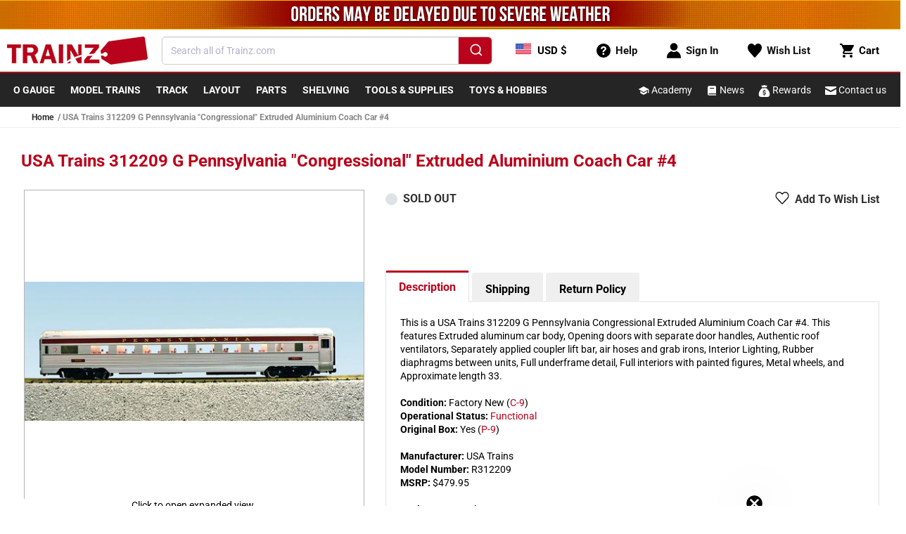

--- FILE ---
content_type: text/html; charset=utf-8
request_url: https://www.trainz.com/products/usa-trains-312209-g-pennsylvania-congressional-extruded-aluminium-coach-car-4
body_size: 90394
content:

<!doctype html>
<html class="no-js" lang="en">
  <head>   
    <!-- Start Intelligems -->
        <script>
          window.Shopify = window.Shopify || {theme: {id: 120874008698, role: 'main' } };
          window._template = {
              directory: "",
              name: "product",
              suffix: ""
          };
        </script>
        <script type="module" blocking="render" fetchpriority="high" src="https://cdn.intelligems.io/esm/b961e1ed8d24/bundle.js" async></script>
    <!-- End Intelligems --> 

    <!-- clarity -->
    <script type="text/javascript">
        (function(c,l,a,r,i,t,y){
            c[a]=c[a]||function(){(c[a].q=c[a].q||[]).push(arguments)};
            t=l.createElement(r);t.async=1;t.src="https://www.clarity.ms/tag/"+i;
            y=l.getElementsByTagName(r)[0];y.parentNode.insertBefore(t,y);
        })(window, document, "clarity", "script", "hcoj5m8zwt");
    </script>

    <meta name="facebook-domain-verification" content="189jnvifpl27m4pz1y6pysu2yn18gr" />
    <meta name="google-site-verification" content="6OTyKHrIsWP5PNd36HBS8lBh7O2_EET4AVcijnVvsLc" />
    <meta name="msvalidate.01" content="E78960A6BAC90A8114F36F93863014B2" />
    <meta charset="utf-8">
    <meta http-equiv="X-UA-Compatible" content="IE=edge">
    <meta name="viewport" content="width=device-width,initial-scale=1">
    <meta name="theme-color" content="">
    <link rel="canonical" href="https://www.trainz.com/products/usa-trains-312209-g-pennsylvania-congressional-extruded-aluminium-coach-car-4">
    <link rel="preconnect" href="https://cdn.shopify.com" crossorigin>
    
      <link rel="icon" type="image/png" href="//www.trainz.com/cdn/shop/t/70/assets/favicon.png?v=66308527838522660921664802099" sizes="32x32">
    
<link rel="preconnect" fetchpriority="low" href="https://fonts.shopifycdn.com" crossorigin><title>
      USA Trains 312209 G Pennsylvania &quot;Congressional&quot; Extruded Aluminium Co
 &ndash; Trainz</title>

    
      <meta name="description" content="This is a USA Trains 312209 G Pennsylvania Congressional Extruded Aluminium Coach Car #4. This features Extruded aluminum car body, Opening doors with separate door handles, Authentic roof ventilators, Separately applied coupler lift bar, air hoses and grab irons, Interior Lighting, Rubber diaphragms between units, Ful">
    

    

<meta property="og:site_name" content="Trainz">
<meta property="og:url" content="https://www.trainz.com/products/usa-trains-312209-g-pennsylvania-congressional-extruded-aluminium-coach-car-4">
<meta property="og:title" content="USA Trains 312209 G Pennsylvania &quot;Congressional&quot; Extruded Aluminium Co">
<meta property="og:type" content="product">
<meta property="og:description" content="This is a USA Trains 312209 G Pennsylvania Congressional Extruded Aluminium Coach Car #4. This features Extruded aluminum car body, Opening doors with separate door handles, Authentic roof ventilators, Separately applied coupler lift bar, air hoses and grab irons, Interior Lighting, Rubber diaphragms between units, Ful"><meta property="og:image" content="http://www.trainz.com/cdn/shop/products/3863730_0edc00d6-ac4a-4689-9e29-5a9992915c38.jpg?v=1678336235">
  <meta property="og:image:secure_url" content="https://www.trainz.com/cdn/shop/products/3863730_0edc00d6-ac4a-4689-9e29-5a9992915c38.jpg?v=1678336235">
  <meta property="og:image:width" content="589">
  <meta property="og:image:height" content="243"><meta property="og:price:amount" content="407.96">
  <meta property="og:price:currency" content="USD"><meta name="twitter:card" content="summary_large_image">
<meta name="twitter:title" content="USA Trains 312209 G Pennsylvania &quot;Congressional&quot; Extruded Aluminium Co">
<meta name="twitter:description" content="This is a USA Trains 312209 G Pennsylvania Congressional Extruded Aluminium Coach Car #4. This features Extruded aluminum car body, Opening doors with separate door handles, Authentic roof ventilators, Separately applied coupler lift bar, air hoses and grab irons, Interior Lighting, Rubber diaphragms between units, Ful">


    <script data-src="//www.trainz.com/cdn/shop/t/70/assets/wish-list-service.js?v=33840697129205620761718902746" defer="defer"></script>
    <script data-src="//www.trainz.com/cdn/shop/t/70/assets/global.js?v=24706814173778693891735835502" defer="defer"></script>
    <script>
      document.addEventListener('DOMContentLoaded', function () {
        if (typeof wishListService != 'undefined') {
          setTimeout(() => {
            (function(w,d,t,r,u){var f,n,i;w[u]=w[u]||[],f=function(){var o={ti:"343027277"};o.q=w[u],w[u]=new UET(o),w[u].push("pageLoad")},n=d.createElement(t),n.src=r,n.async=1,n.onload=n.onreadystatechange=function(){var s=this.readyState;s&&s!=="loaded"&&s!=="complete"||(f(),n.onload=n.onreadystatechange=null)},i=d.getElementsByTagName(t)[0],i.parentNode.insertBefore(n,i)})(window,document,"script","//bat.bing.com/bat.js","uetq");
          }, 2000);
        }
      });
    </script>
    <script>window.performance && window.performance.mark && window.performance.mark('shopify.content_for_header.start');</script><meta name="google-site-verification" content="cqa-ANYZzyzRDbErvOWKqdbxvQm9o8czNDfmQ4dRfk4">
<meta name="facebook-domain-verification" content="9wsh50vlk2z91u679ws76ixoax2w9c">
<meta id="shopify-digital-wallet" name="shopify-digital-wallet" content="/12604747/digital_wallets/dialog">
<meta name="shopify-checkout-api-token" content="d69a6e30b2206d84fca47b93c8cd9356">
<meta id="in-context-paypal-metadata" data-shop-id="12604747" data-venmo-supported="true" data-environment="production" data-locale="en_US" data-paypal-v4="true" data-currency="USD">
<link rel="alternate" type="application/json+oembed" href="https://www.trainz.com/products/usa-trains-312209-g-pennsylvania-congressional-extruded-aluminium-coach-car-4.oembed">
<script async="async" data-src="/checkouts/internal/preloads.js?locale=en-US"></script>
<script id="apple-pay-shop-capabilities" type="application/json">{"shopId":12604747,"countryCode":"US","currencyCode":"USD","merchantCapabilities":["supports3DS"],"merchantId":"gid:\/\/shopify\/Shop\/12604747","merchantName":"Trainz","requiredBillingContactFields":["postalAddress","email","phone"],"requiredShippingContactFields":["postalAddress","email","phone"],"shippingType":"shipping","supportedNetworks":["visa","masterCard","amex","discover","elo","jcb"],"total":{"type":"pending","label":"Trainz","amount":"1.00"},"shopifyPaymentsEnabled":true,"supportsSubscriptions":true}</script>
<script id="shopify-features" type="application/json">{"accessToken":"d69a6e30b2206d84fca47b93c8cd9356","betas":["rich-media-storefront-analytics"],"domain":"www.trainz.com","predictiveSearch":true,"shopId":12604747,"locale":"en"}</script>
<script>var Shopify = Shopify || {};
Shopify.shop = "trainz.myshopify.com";
Shopify.locale = "en";
Shopify.currency = {"active":"USD","rate":"1.0"};
Shopify.country = "US";
Shopify.theme = {"name":"Shopify 2.0\/master","id":120874008698,"schema_name":"Dawn","schema_version":"6.0.2","theme_store_id":null,"role":"main"};
Shopify.theme.handle = "null";
Shopify.theme.style = {"id":null,"handle":null};
Shopify.cdnHost = "www.trainz.com/cdn";
Shopify.routes = Shopify.routes || {};
Shopify.routes.root = "/";</script>
<script type="module">!function(o){(o.Shopify=o.Shopify||{}).modules=!0}(window);</script>
<script>!function(o){function n(){var o=[];function n(){o.push(Array.prototype.slice.apply(arguments))}return n.q=o,n}var t=o.Shopify=o.Shopify||{};t.loadFeatures=n(),t.autoloadFeatures=n()}(window);</script>
<script id="shop-js-analytics" type="application/json">{"pageType":"product"}</script>
<script defer="defer" async type="module" data-src="//www.trainz.com/cdn/shopifycloud/shop-js/modules/v2/client.init-shop-cart-sync_BT-GjEfc.en.esm.js"></script>
<script defer="defer" async type="module" data-src="//www.trainz.com/cdn/shopifycloud/shop-js/modules/v2/chunk.common_D58fp_Oc.esm.js"></script>
<script defer="defer" async type="module" data-src="//www.trainz.com/cdn/shopifycloud/shop-js/modules/v2/chunk.modal_xMitdFEc.esm.js"></script>
<script type="module">
  await import("//www.trainz.com/cdn/shopifycloud/shop-js/modules/v2/client.init-shop-cart-sync_BT-GjEfc.en.esm.js");
await import("//www.trainz.com/cdn/shopifycloud/shop-js/modules/v2/chunk.common_D58fp_Oc.esm.js");
await import("//www.trainz.com/cdn/shopifycloud/shop-js/modules/v2/chunk.modal_xMitdFEc.esm.js");

  window.Shopify.SignInWithShop?.initShopCartSync?.({"fedCMEnabled":true,"windoidEnabled":true});

</script>
<script>(function() {
  var isLoaded = false;
  function asyncLoad() {
    if (isLoaded) return;
    isLoaded = true;
    var urls = ["","","https:\/\/static.rechargecdn.com\/assets\/js\/widget.min.js?shop=trainz.myshopify.com","https:\/\/shopify-widget.route.com\/shopify.widget.js?shop=trainz.myshopify.com"];
    for (var i = 0; i < urls.length; i++) {
      var s = document.createElement('script');
      s.type = 'text/javascript';
      s.async = true;
      s.src = urls[i];
      var x = document.getElementsByTagName('script')[0];
      x.parentNode.insertBefore(s, x);
    }
  };
  if(window.attachEvent) {
    window.attachEvent('onload', asyncLoad);
  } else {
    window.addEventListener('wnw_load_custom', asyncLoad, false);
  }
})();</script>
<script id="__st">var __st={"a":12604747,"offset":-18000,"reqid":"f1955d5d-85ac-46c5-b26d-ef8e90979f09-1769146671","pageurl":"www.trainz.com\/products\/usa-trains-312209-g-pennsylvania-congressional-extruded-aluminium-coach-car-4","u":"79a1f8181547","p":"product","rtyp":"product","rid":9070207366};</script>
<script>window.ShopifyPaypalV4VisibilityTracking = true;</script>
<script id="captcha-bootstrap">!function(){'use strict';const t='contact',e='account',n='new_comment',o=[[t,t],['blogs',n],['comments',n],[t,'customer']],c=[[e,'customer_login'],[e,'guest_login'],[e,'recover_customer_password'],[e,'create_customer']],r=t=>t.map((([t,e])=>`form[action*='/${t}']:not([data-nocaptcha='true']) input[name='form_type'][value='${e}']`)).join(','),a=t=>()=>t?[...document.querySelectorAll(t)].map((t=>t.form)):[];function s(){const t=[...o],e=r(t);return a(e)}const i='password',u='form_key',d=['recaptcha-v3-token','g-recaptcha-response','h-captcha-response',i],f=()=>{try{return window.sessionStorage}catch{return}},m='__shopify_v',_=t=>t.elements[u];function p(t,e,n=!1){try{const o=window.sessionStorage,c=JSON.parse(o.getItem(e)),{data:r}=function(t){const{data:e,action:n}=t;return t[m]||n?{data:e,action:n}:{data:t,action:n}}(c);for(const[e,n]of Object.entries(r))t.elements[e]&&(t.elements[e].value=n);n&&o.removeItem(e)}catch(o){console.error('form repopulation failed',{error:o})}}const l='form_type',E='cptcha';function T(t){t.dataset[E]=!0}const w=window,h=w.document,L='Shopify',v='ce_forms',y='captcha';let A=!1;((t,e)=>{const n=(g='f06e6c50-85a8-45c8-87d0-21a2b65856fe',I='https://cdn.shopify.com/shopifycloud/storefront-forms-hcaptcha/ce_storefront_forms_captcha_hcaptcha.v1.5.2.iife.js',D={infoText:'Protected by hCaptcha',privacyText:'Privacy',termsText:'Terms'},(t,e,n)=>{const o=w[L][v],c=o.bindForm;if(c)return c(t,g,e,D).then(n);var r;o.q.push([[t,g,e,D],n]),r=I,A||(h.body.append(Object.assign(h.createElement('script'),{id:'captcha-provider',async:!0,src:r})),A=!0)});var g,I,D;w[L]=w[L]||{},w[L][v]=w[L][v]||{},w[L][v].q=[],w[L][y]=w[L][y]||{},w[L][y].protect=function(t,e){n(t,void 0,e),T(t)},Object.freeze(w[L][y]),function(t,e,n,w,h,L){const[v,y,A,g]=function(t,e,n){const i=e?o:[],u=t?c:[],d=[...i,...u],f=r(d),m=r(i),_=r(d.filter((([t,e])=>n.includes(e))));return[a(f),a(m),a(_),s()]}(w,h,L),I=t=>{const e=t.target;return e instanceof HTMLFormElement?e:e&&e.form},D=t=>v().includes(t);t.addEventListener('submit',(t=>{const e=I(t);if(!e)return;const n=D(e)&&!e.dataset.hcaptchaBound&&!e.dataset.recaptchaBound,o=_(e),c=g().includes(e)&&(!o||!o.value);(n||c)&&t.preventDefault(),c&&!n&&(function(t){try{if(!f())return;!function(t){const e=f();if(!e)return;const n=_(t);if(!n)return;const o=n.value;o&&e.removeItem(o)}(t);const e=Array.from(Array(32),(()=>Math.random().toString(36)[2])).join('');!function(t,e){_(t)||t.append(Object.assign(document.createElement('input'),{type:'hidden',name:u})),t.elements[u].value=e}(t,e),function(t,e){const n=f();if(!n)return;const o=[...t.querySelectorAll(`input[type='${i}']`)].map((({name:t})=>t)),c=[...d,...o],r={};for(const[a,s]of new FormData(t).entries())c.includes(a)||(r[a]=s);n.setItem(e,JSON.stringify({[m]:1,action:t.action,data:r}))}(t,e)}catch(e){console.error('failed to persist form',e)}}(e),e.submit())}));const S=(t,e)=>{t&&!t.dataset[E]&&(n(t,e.some((e=>e===t))),T(t))};for(const o of['focusin','change'])t.addEventListener(o,(t=>{const e=I(t);D(e)&&S(e,y())}));const B=e.get('form_key'),M=e.get(l),P=B&&M;t.addEventListener('allLoad',(()=>{const t=y();if(P)for(const e of t)e.elements[l].value===M&&p(e,B);[...new Set([...A(),...v().filter((t=>'true'===t.dataset.shopifyCaptcha))])].forEach((e=>S(e,t)))}))}(h,new URLSearchParams(w.location.search),n,t,e,['guest_login'])})(!0,!0)}();</script>
<script integrity="sha256-4kQ18oKyAcykRKYeNunJcIwy7WH5gtpwJnB7kiuLZ1E=" data-source-attribution="shopify.loadfeatures" defer="defer" data-src="//www.trainz.com/cdn/shopifycloud/storefront/assets/storefront/load_feature-a0a9edcb.js" crossorigin="anonymous"></script>
<script data-source-attribution="shopify.dynamic_checkout.dynamic.init">var Shopify=Shopify||{};Shopify.PaymentButton=Shopify.PaymentButton||{isStorefrontPortableWallets:!0,init:function(){window.Shopify.PaymentButton.init=function(){};var t=document.createElement("script");t.data-src="https://www.trainz.com/cdn/shopifycloud/portable-wallets/latest/portable-wallets.en.js",t.type="module",document.head.appendChild(t)}};
</script>
<script data-source-attribution="shopify.dynamic_checkout.buyer_consent">
  function portableWalletsHideBuyerConsent(e){var t=document.getElementById("shopify-buyer-consent"),n=document.getElementById("shopify-subscription-policy-button");t&&n&&(t.classList.add("hidden"),t.setAttribute("aria-hidden","true"),n.removeEventListener("click",e))}function portableWalletsShowBuyerConsent(e){var t=document.getElementById("shopify-buyer-consent"),n=document.getElementById("shopify-subscription-policy-button");t&&n&&(t.classList.remove("hidden"),t.removeAttribute("aria-hidden"),n.addEventListener("click",e))}window.Shopify?.PaymentButton&&(window.Shopify.PaymentButton.hideBuyerConsent=portableWalletsHideBuyerConsent,window.Shopify.PaymentButton.showBuyerConsent=portableWalletsShowBuyerConsent);
</script>
<script data-source-attribution="shopify.dynamic_checkout.cart.bootstrap">document.addEventListener("allLoad",(function(){function t(){return document.querySelector("shopify-accelerated-checkout-cart, shopify-accelerated-checkout")}if(t())Shopify.PaymentButton.init();else{new MutationObserver((function(e,n){t()&&(Shopify.PaymentButton.init(),n.disconnect())})).observe(document.body,{childList:!0,subtree:!0})}}));
</script>
<link id="shopify-accelerated-checkout-styles" rel="stylesheet" media="screen" href="https://www.trainz.com/cdn/shopifycloud/portable-wallets/latest/accelerated-checkout-backwards-compat.css" crossorigin="anonymous">
<style id="shopify-accelerated-checkout-cart">
        #shopify-buyer-consent {
  margin-top: 1em;
  display: inline-block;
  width: 100%;
}

#shopify-buyer-consent.hidden {
  display: none;
}

#shopify-subscription-policy-button {
  background: none;
  border: none;
  padding: 0;
  text-decoration: underline;
  font-size: inherit;
  cursor: pointer;
}

#shopify-subscription-policy-button::before {
  box-shadow: none;
}

      </style>

<script>window.performance && window.performance.mark && window.performance.mark('shopify.content_for_header.end');</script>

<script>
    window.addEventListener('load', function (e) {
        setTimeout(() => {
            var evt = document.createEvent('Event');
            evt.initEvent('wnw_load_custom', false, false);
            window.dispatchEvent(evt);
        }, 5000);
    
        setTimeout(() => {
            window.emitEvent = function (e, n, t) {
                if (e) {
                    n = n || window, t = t || {};
                    var a = new CustomEvent(e, { bubbles: !0, cancelable: !0, detail: t });
                    n.dispatchEvent(a)
                }
            };
            setTimeout(() => { emitEvent("allLoad", window, {}); }, 10);
            setTimeout(() => { emitEvent("allLoad", document, {}); }, 10);
        }, 5000);
    });
</script>


    <link rel="stylesheet" href="//www.trainz.com/cdn/shop/t/70/assets/base.css?v=143332254326170690391711994990" media="print" onload="this.media='all'">
    <noscript><link href="//www.trainz.com/cdn/shop/t/70/assets/base.css?v=143332254326170690391711994990" rel="stylesheet" type="text/css" media="all" /></noscript>

    

    

<!-- Theme inline CSS -->
<style>
	@font-face {
  font-family: Roboto;
  font-weight: 400;
  font-style: normal;
  font-display: swap;
  src: url("//www.trainz.com/cdn/fonts/roboto/roboto_n4.2019d890f07b1852f56ce63ba45b2db45d852cba.woff2") format("woff2"),
       url("//www.trainz.com/cdn/fonts/roboto/roboto_n4.238690e0007583582327135619c5f7971652fa9d.woff") format("woff");
}

	@font-face {
  font-family: Roboto;
  font-weight: 700;
  font-style: normal;
  font-display: swap;
  src: url("//www.trainz.com/cdn/fonts/roboto/roboto_n7.f38007a10afbbde8976c4056bfe890710d51dec2.woff2") format("woff2"),
       url("//www.trainz.com/cdn/fonts/roboto/roboto_n7.94bfdd3e80c7be00e128703d245c207769d763f9.woff") format("woff");
}

	@font-face {
  font-family: Roboto;
  font-weight: 400;
  font-style: italic;
  font-display: swap;
  src: url("//www.trainz.com/cdn/fonts/roboto/roboto_i4.57ce898ccda22ee84f49e6b57ae302250655e2d4.woff2") format("woff2"),
       url("//www.trainz.com/cdn/fonts/roboto/roboto_i4.b21f3bd061cbcb83b824ae8c7671a82587b264bf.woff") format("woff");
}

	@font-face {
  font-family: Roboto;
  font-weight: 700;
  font-style: italic;
  font-display: swap;
  src: url("//www.trainz.com/cdn/fonts/roboto/roboto_i7.7ccaf9410746f2c53340607c42c43f90a9005937.woff2") format("woff2"),
       url("//www.trainz.com/cdn/fonts/roboto/roboto_i7.49ec21cdd7148292bffea74c62c0df6e93551516.woff") format("woff");
}

	@font-face {
  font-family: Roboto;
  font-weight: 700;
  font-style: normal;
  font-display: swap;
  src: url("//www.trainz.com/cdn/fonts/roboto/roboto_n7.f38007a10afbbde8976c4056bfe890710d51dec2.woff2") format("woff2"),
       url("//www.trainz.com/cdn/fonts/roboto/roboto_n7.94bfdd3e80c7be00e128703d245c207769d763f9.woff") format("woff");
}


	:root {
	--font-body-family: Roboto, sans-serif;
	--font-body-style: normal;
	--font-body-weight: 400;
	--font-body-weight-bold: 700;

	--font-heading-family: Roboto, sans-serif;
	--font-heading-style: normal;
	--font-heading-weight: 700;

	--font-body-scale: 1.0;
	--font-heading-scale: 1.0;

	--color-primary: #b9031c !important;
	--color-base-text: 0, 0, 0;
	--color-shadow: 0, 0, 0;
	--color-base-background-1: 255, 255, 255;
	--color-base-background-2: 243, 243, 243;
	--color-base-solid-button-labels: 255, 255, 255;
	--color-base-outline-button-labels: 18, 18, 18;
	--color-base-accent-1: 37, 37, 37;
	--color-base-accent-2: 185, 3, 28;
	--payment-terms-background-color: #ffffff;

	--gradient-base-background-1: #ffffff;
	--gradient-base-background-2: #f3f3f3;
	--gradient-base-accent-1: #252525;
	--gradient-base-accent-2: #b9031c;

	--media-padding: px;
	--media-border-opacity: 0.05;
	--media-border-width: 1px;
	--media-radius: 0px;
	--media-shadow-opacity: 0.0;
	--media-shadow-horizontal-offset: 0px;
	--media-shadow-vertical-offset: 4px;
	--media-shadow-blur-radius: 5px;
	--media-shadow-visible: 0;

	--page-width: 130rem;
	--page-width-margin: 0rem;

	--card-image-padding: 0.2rem;
	--card-corner-radius: 0.2rem;
	--card-text-alignment: left;
	--card-border-width: 0.1rem;
	--card-border-opacity: 0.1;
	--card-shadow-opacity: 0.05;
	--card-shadow-visible: 1;
	--card-shadow-horizontal-offset: 0.2rem;
	--card-shadow-vertical-offset: 0.4rem;
	--card-shadow-blur-radius: 0.5rem;

	--badge-corner-radius: 4.0rem;

	--popup-border-width: 1px;
	--popup-border-opacity: 0.1;
	--popup-corner-radius: 0px;
	--popup-shadow-opacity: 0.0;
	--popup-shadow-horizontal-offset: 0px;
	--popup-shadow-vertical-offset: 4px;
	--popup-shadow-blur-radius: 5px;

	--drawer-border-width: 1px;
	--drawer-border-opacity: 0.1;
	--drawer-shadow-opacity: 0.0;
	--drawer-shadow-horizontal-offset: 0px;
	--drawer-shadow-vertical-offset: 4px;
	--drawer-shadow-blur-radius: 5px;

	--spacing-sections-desktop: 0px;
	--spacing-sections-mobile: 0px;

	--grid-desktop-vertical-spacing: 8px;
	--grid-desktop-horizontal-spacing: 8px;
	--grid-mobile-vertical-spacing: 4px;
	--grid-mobile-horizontal-spacing: 4px;

	--text-boxes-border-opacity: 0.1;
	--text-boxes-border-width: 0px;
	--text-boxes-radius: 0px;
	--text-boxes-shadow-opacity: 0.0;
	--text-boxes-shadow-visible: 0;
	--text-boxes-shadow-horizontal-offset: 0px;
	--text-boxes-shadow-vertical-offset: 4px;
	--text-boxes-shadow-blur-radius: 5px;

	--buttons-radius: 2px;
	--buttons-radius-outset: 3px;
	--buttons-border-width: 1px;
	--buttons-border-opacity: 1.0;
	--buttons-shadow-opacity: 0.0;
	--buttons-shadow-visible: 0;
	--buttons-shadow-horizontal-offset: 0px;
	--buttons-shadow-vertical-offset: 0px;
	--buttons-shadow-blur-radius: 0px;
	--buttons-border-offset: 0.3px;

	--inputs-radius: 0px;
	--inputs-border-width: 1px;
	--inputs-border-opacity: 0.55;
	--inputs-shadow-opacity: 0.0;
	--inputs-shadow-horizontal-offset: 0px;
	--inputs-margin-offset: 0px;
	--inputs-shadow-vertical-offset: 4px;
	--inputs-shadow-blur-radius: 5px;
	--inputs-radius-outset: 0px;

	--variant-pills-radius: 4px;
	--variant-pills-border-width: 1px;
	--variant-pills-border-opacity: 0.55;
	--variant-pills-shadow-opacity: 0.0;
	--variant-pills-shadow-horizontal-offset: 0px;
	--variant-pills-shadow-vertical-offset: 4px;
	--variant-pills-shadow-blur-radius: 5px;
	}

	*,
	*::before,
	*::after {
	box-sizing: inherit;
	}

	html {
	-webkit-tap-highlight-color: transparent;
	box-sizing: border-box;
	font-size: calc(var(--font-body-scale) * 62.5%);
	height: 100%;
	}

	body {
	display: grid;
	grid-template-rows: auto auto 1fr auto;
	grid-template-columns: 100%;
	min-height: 100%;
	margin: 0;
	font-size: 1.5rem;
	line-height: calc(1 + 0.4 / var(--font-body-scale));
	font-family: var(--font-body-family);
	font-style: var(--font-body-style);
	font-weight: var(--font-body-weight);
	}

	@media screen and (min-width: 750px) {
	body {
		font-size: 1.6rem;
	}
	}
</style>

<!-- Header.liquid inline CSS -->
<style>
	header-drawer {
	  justify-self: start;
	  margin-left: -1.2rem;
	}
  
	.header__heading-logo {
	  max-width: 200px;
	}

	@media (max-width: 400px) {
		svg.logo {
			width: auto;
			max-width: 170px;
		}
	}

	@media (max-width: 340px) {
		svg.logo {
			max-width: 150px;
		}
	}

  
	@media (max-width: 355px) {
	  .header__heading-logo {
		max-width: 155px;
	  }
	}
  
	@media screen and (min-width: 990px) {
	  header-drawer {
		display: none;
	  }
	}
  
	.menu-drawer-container {
	  display: flex;
	}
  
	.list-menu {
	  list-style: none;
	  padding: 0;
	  margin: 0;
	}
  
	.list-menu--inline {
	  display: inline-flex;
	  flex-wrap: wrap;
	}
  
	summary.list-menu__item {
	  padding-right: 2.7rem;
	}
  
	.list-menu__item {
	  display: flex;
	  align-items: center;
	  line-height: calc(1 + 0.3 / var(--font-body-scale));
	}
  
	.list-menu__item--link {
	  text-decoration: none;
	  padding-bottom: 1rem;
	  padding-top: 1rem;
	  line-height: calc(1 + 0.8 / var(--font-body-scale));
	}
  
	@media screen and (min-width: 750px) {
	  .list-menu__item--link {
		padding-bottom: 0.5rem;
		padding-top: 0.5rem;
	  }
	}
  
	.header {
	  padding-top: 0px;
	  padding-bottom: 0px;
	}
  
	.section-header {
	  margin-bottom: 0px;
	}
  
	@media screen and (min-width: 750px) {
	  .section-header {
		margin-bottom: 0px;
	  }
	}
  
	@media screen and (min-width: 990px) {
	  .header {
		padding-top: 0px;
		padding-bottom: 0px;
	  }
	}
</style>

<!-- CSS Used from: base.css -->
<style>
	.color-accent-1 {
		--color-foreground: var(--color-base-solid-button-labels);
		--color-background: var(--color-base-accent-1);
		--gradient-background: var(--gradient-base-accent-1);
	}

	.color-accent-1 {
		--color-link: var(--color-foreground);
		--alpha-link: 0.7;
	}

	.color-accent-1 {
		--color-button: var(--color-foreground);
		--color-button-text: var(--color-background);
	}

	.color-accent-1 {
		--color-badge-background: var(--color-background);
		--color-badge-border: var(--color-background);
		--alpha-badge-border: 1;
	}

	.color-accent-1 {
		--color-card-hover: var(--color-base-solid-button-labels);
	}

	.page-width {
		max-width: var(--page-width);
		margin: 0 auto;
		padding: 0 1.5rem;
	}

	@media screen and (min-width: 750px) {
		.page-width {
			padding: 0 3rem;
		}
	}

	.color-accent-1 {
		color: rgba(var(--color-foreground));
		background-color: rgb(var(--color-background));
	}

	.list-unstyled {
		margin: 0;
		padding: 0;
		list-style: none;
	}

	.visually-hidden {
		position: absolute !important;
		overflow: hidden;
		width: 1px;
		height: 1px;
		margin: -1px;
		padding: 0;
		border: 0;
		clip: rect(0 0 0 0);
		word-wrap: normal !important;
	}

	h2 {
		font-family: var(--font-heading-family);
		font-style: var(--font-heading-style);
		font-weight: var(--font-heading-weight);
		color: rgb(var(--color-foreground));
		line-height: calc(1 + 0.3 / max(1, var(--font-heading-scale)));
		word-break: break-word;
	}

	h2 {
		font-size: calc(var(--font-heading-scale) * 2rem);
	}

	@media only screen and (min-width: 750px) {
		h2 {
			font-size: calc(var(--font-heading-scale) * 2.4rem);
		}
	}

	.field__input {
		font-size: 1.3rem;
		line-height: calc(1 + 0.5 / var(--font-body-scale));
	}

	a,
	.link {
		cursor: pointer;
		display: inline-block;
		border: none;
		box-shadow: none;
		text-decoration: none;
		text-underline-offset: 0.3rem;
		color: rgb(var(--color-link));
		background-color: transparent;
		font-family: inherit;
	}

	.link--text {
		color: rgb(var(--color-foreground));
	}

	.link--text:hover {
		color: rgba(var(--color-foreground), 0.75);
	}

	.icon-arrow {
		width: 1.5rem;
	}

	*:focus {
		outline: 0;
		box-shadow: none;
	}

	.grid {
		display: flex;
		flex-wrap: wrap;
		margin-bottom: 2rem;
		padding: 0;
		list-style: none;
		column-gap: var(--grid-mobile-horizontal-spacing);
		row-gap: var(--grid-mobile-vertical-spacing);
	}

	@media screen and (min-width: 750px) {
		.grid {
			column-gap: var(--grid-desktop-horizontal-spacing);
			row-gap: var(--grid-desktop-vertical-spacing);
		}
	}

	.grid:last-child {
		margin-bottom: 0;
	}

	.grid__item {
		width: calc(25% - var(--grid-mobile-horizontal-spacing) * 3 / 4);
		max-width: calc(50% - var(--grid-mobile-horizontal-spacing) / 2);
		flex-grow: 1;
		flex-shrink: 0;
	}

	@media screen and (min-width: 750px) {
		.grid__item {
			width: calc(25% - var(--grid-desktop-horizontal-spacing) * 3 / 4);
			max-width: calc(50% - var(--grid-desktop-horizontal-spacing) / 2);
		}
	}

	.grid--1-col .grid__item {
		max-width: 100%;
		width: 100%;
	}

	.grid--2-col .grid__item {
		width: calc(50% - var(--grid-mobile-horizontal-spacing) / 2);
	}

	@media screen and (min-width: 750px) {
		.grid--2-col .grid__item {
			width: calc(50% - var(--grid-desktop-horizontal-spacing) / 2);
		}

		.grid--4-col-tablet .grid__item {
			width: calc(25% - var(--grid-desktop-horizontal-spacing) * 3 / 4);
		}
	}

	@media screen and (min-width: 990px) {
		.grid--5-col-desktop .grid__item {
			width: calc(20% - var(--grid-desktop-horizontal-spacing) * 4 / 5);
			max-width: calc(20% - var(--grid-desktop-horizontal-spacing) * 4 / 5);
		}
	}

	.field__input {
		-webkit-appearance: none;
		appearance: none;
		background-color: rgb(var(--color-background));
		color: rgb(var(--color-foreground));
		font-size: 1.6rem;
		width: 100%;
		box-sizing: border-box;
		transition: box-shadow var(--duration-short) ease;
		border-radius: 5px;
		height: 4.5rem;
		min-height: calc(var(--inputs-border-width) * 2);
		min-width: calc(7rem + (var(--inputs-border-width) * 2));
		position: relative;
		border: 0;
	}

	.field:before {
		pointer-events: none;
		content: '';
		position: absolute;
		top: 0;
		right: 0;
		bottom: 0;
		left: 0;
		border-radius: 5px;
		box-shadow: var(--inputs-shadow-horizontal-offset) var(--inputs-shadow-vertical-offset) var(--inputs-shadow-blur-radius) rgba(var(--color-base-text), var(--inputs-shadow-opacity));
		z-index: -1;
	}

	.field:after {
		pointer-events: none;
		content: '';
		position: absolute;
		top: var(--inputs-border-width);
		right: var(--inputs-border-width);
		bottom: var(--inputs-border-width);
		left: var(--inputs-border-width);
		border: 0.1rem solid transparent;
		border-radius: 5px;
		box-shadow: 0 0 0 var(--inputs-border-width) rgba(var(--color-foreground), var(--inputs-border-opacity));
		transition: box-shadow var(--duration-short) ease;
		z-index: 1;
	}

	.field:hover.field:after {
		box-shadow: 0 0 0 calc(0.1rem + var(--inputs-border-width)) rgba(var(--color-foreground), var(--inputs-border-opacity));
		outline: 0;
		border-radius: 5px;
	}

	.field__input:focus {
		box-shadow: 0 0 0 calc(0.1rem + var(--inputs-border-width)) rgba(var(--color-foreground));
		outline: 0;
		border-radius: 5px;
	}

	.field {
		position: relative;
		width: 100%;
		display: flex;
		transition: box-shadow var(--duration-short) ease;
	}

	.field__input {
		flex-grow: 1;
		text-align: left;
		padding: 1.5rem;
		margin: var(--inputs-border-width);
		transition: box-shadow var(--duration-short) ease;
	}

	.field__label {
		font-size: 1.6rem;
		left: calc(var(--inputs-border-width) + 2rem);
		top: calc(1rem + var(--inputs-border-width));
		margin-bottom: 0;
		pointer-events: none;
		position: absolute;
		transition: top var(--duration-short) ease, font-size var(--duration-short) ease;
		color: rgba(var(--color-foreground), 0.75);
		line-height: 1.5;
	}

	.field__input:focus~.field__label,
	.field__input:not(:placeholder-shown)~.field__label {
		font-size: 1rem;
		top: calc(var(--inputs-border-width) + 0.5rem);
		left: calc(var(--inputs-border-width) + 2rem);
	}

	.field__input:focus,
	.field__input:not(:placeholder-shown) {
		padding: 2.2rem 1.5rem 0.8rem 2rem;
		margin: var(--inputs-border-width);
	}

	.field__input::placeholder {
		opacity: 0;
	}

	.gradient {
		background: rgb(var(--color-background));
		background: var(--gradient-background);
		background-attachment: fixed;
	}

	@media screen and (forced-colors: active) {
		.icon {
			color: CanvasText;
			fill: CanvasText !important;
		}
	}

	@media (forced-colors: active) {
		.field__input:focus {
			outline: transparent solid 1px;
		}
	}

	.img-fluid {
		max-width: 100%;
		height: auto;
	}

	@media (max-width: 992px) {
		.img-fluid {
			width: 100%;
			max-width: 320px;
		}
	}

	.mt-3 {
		margin-top: 1rem !important;
	}

	.mt-5 {
		margin-top: 3rem !important;
	}

	.mb-2 {
		margin-bottom: .5rem !important;
	}

	.mb-3 {
		margin-bottom: 1rem !important;
	}

	.btn {
		display: inline-block;
		text-align: center;
		vertical-align: middle;
		cursor: pointer;
		white-space: nowrap;
		user-select: none;
		border-radius: 4px;
		border: solid 1px transparent;
		font-size: 14px;
		font-weight: 700;
		line-height: 1;
		text-transform: uppercase;
		padding: 10px 15px;
		text-decoration: none !important;
	}

	.btn-light {
		color: #333 !important;
		background-color: #e9e9ed !important;
		border-color: #e9e9ed !important;
	}

	.btn-light:hover {
		color: #333 !important;
		background-color: #d0d0d7 !important;
		border-color: #d0d0d7 !important;
	}

	.btn-red {
		background-color: var(--color-primary);
		color: #fff !important;
		text-align: center;
	}

	.btn-red:hover {
		background-color: #a00015;
	}

	.color-background-1 {
		--color-foreground: var(--color-base-text);
		--color-background: var(--color-base-background-1);
		--gradient-background: var(--gradient-base-background-1);
	}

	.color-background-1 {
		--color-link: var(--color-base-outline-button-labels);
		--alpha-link: 0.85;
	}

	.color-background-1 {
		--color-button: var(--color-base-accent-1);
		--color-button-text: var(--color-base-solid-button-labels);
		--alpha-button-background: 1;
		--alpha-button-border: 1;
	}

	.color-background-1 {
		--color-badge-background: var(--color-background);
		--color-badge-border: var(--color-foreground);
		--alpha-badge-border: 0.1;
	}

	.color-background-1 {
		--color-card-hover: var(--color-base-text);
	}

	.color-background-1 {
		color: rgba(var(--color-foreground));
		background-color: rgb(var(--color-background));
	}

	.visually-hidden {
		position: absolute !important;
		overflow: hidden;
		width: 1px;
		height: 1px;
		margin: -1px;
		padding: 0;
		border: 0;
		clip: rect(0 0 0 0);
		word-wrap: normal !important;
	}

	::selection {
		background-color: rgba(var(--color-foreground), 0.2);
	}

	.hidden {
		display: none !important;
	}

	h1,
	h4 {
		font-family: var(--font-heading-family);
		font-style: var(--font-heading-style);
		font-weight: var(--font-heading-weight);
		color: rgb(var(--color-foreground));
		line-height: calc(1 + 0.3 / max(1, var(--font-heading-scale)));
		word-break: break-word;
	}

	h1 {
		font-size: 28px;
	}

	@media only screen and (min-width: 750px) {
		h1 {
			font-size: 36px;
		}
	}

	h4 {
		font-family: var(--font-heading-family);
		font-style: var(--font-heading-style);
		font-size: calc(var(--font-heading-scale) * 1.5rem);
	}

	.center {
		text-align: center;
	}

	a,
	.link {
		cursor: pointer;
		display: inline-block;
		border: none;
		box-shadow: none;
		text-decoration: none;
		text-underline-offset: 0.3rem;
		color: rgb(var(--color-link));
		background-color: transparent;
		font-family: inherit;
	}

	.link--text {
		color: rgb(var(--color-foreground));
	}

	.link--text:hover {
		color: rgba(var(--color-foreground), 0.75);
	}

	hr {
		margin-top: 20px;
		margin-bottom: 20px;
		border: 0;
		border-top: 1px solid #eeeeee;
	}

	*:focus {
		outline: 0;
		box-shadow: none;
	}

	.field__button {
		align-items: center;
		background-color: transparent;
		border: 0;
		color: currentColor;
		cursor: pointer;
		display: flex;
		height: 4.4rem;
		justify-content: center;
		overflow: hidden;
		padding: 0;
		position: absolute;
		right: 0;
		top: 0;
		width: 4.4rem;
	}

	.field__button>svg {
		height: 2.5rem;
		width: 2.5rem;
	}

	.cart-count-bubble:empty {
		display: none;
	}

	.cart-count-bubble {
		position: absolute;
		background-color: var(--color-primary);
		color: #fff;
		height: 20px;
		width: 20px;
		border-radius: 100%;
		display: flex;
		justify-content: center;
		align-items: center;
		font-size: 1rem;
		top: 10px;
		left: 30px;
		line-height: calc(1 + 0.1 / var(--font-body-scale));
	}

	@media (max-width: 992px) {
		.cart-count-bubble {
			top: 7px;
			left: 26px;
		}
	}

	.header-wrapper {
		display: block;
		position: relative;
		background-color: rgb(var(--color-background));
	}

	.header {
		width: 100%;
	}

	.header *[tabindex='-1']:focus {
		outline: none;
	}

	.header__heading {
		margin: 0;
	}

	.header__heading,
	.header__heading-link {
		grid-area: heading;
		justify-self: center;
	}

	.header__heading-link {
      display: flex;
      padding: 0 0.75rem 0 0.75rem;
      text-decoration: none;
      word-break: break-word;
      text-transform: uppercase;
	}

	.header__heading-logo {
		height: auto;
		width: 100%;
	}

	@media screen and (max-width: 989px) {

		.header__heading,
		.header__heading-link {
			text-align: center;
		}
	}

	@media screen and (min-width: 990px) {
		.header__heading-link {
			margin-left: -0.75rem;
		}

		.header__heading,
		.header__heading-link {
			justify-self: start;
		}
	}

	.header__icons {
		display: flex;
		grid-area: icons;
		justify-self: end;
	}

	.header__icon:not(.header__icon--summary),
	.header__icon span {
		display: flex;
		align-items: center;
		justify-content: center;
	}

	.header__icon {
		color: rgb(var(--color-foreground));
	}

	.header__icon span {
		height: 100%;
	}

	.header__icon::after {
		content: none;
	}

	.header__icon {
		height: 4.4rem;
		width: auto;
		padding: 0;
	}

	.header__icon--cart {
		position: relative;
	}

	.search-modal__form {
		width: 100%;
	}

	.gradient {
		background: rgb(var(--color-background));
		background: var(--gradient-background);
		background-attachment: fixed;
	}

	@media screen and (forced-colors: active) {
		.icon {
			color: CanvasText;
			fill: CanvasText !important;
		}
	}

	.position-relative {
		position: relative;
	}

	.d-flex {
		display: flex;
	}

	.align-items-center {
		align-items: center;
	}

	.justify-content-between {
		justify-content: space-between;
	}

	.ms-2 {
		margin-left: .5rem !important;
	}

	.mt-4 {
		margin-top: 1.5rem !important;
	}

	.mb-3 {
		margin-bottom: 1rem !important;
	}

	.btn {
		display: inline-block;
		text-align: center;
		vertical-align: middle;
		cursor: pointer;
		white-space: nowrap;
		user-select: none;
		border-radius: 4px;
		border: solid 1px transparent;
		font-size: 14px;
		font-weight: 700;
		line-height: 1;
		text-transform: uppercase;
		padding: 10px 15px;
		text-decoration: none !important;
	}

	.isolate {
		position: relative;
		z-index: 0;
	}

	.list-unstyled {
		margin: 0;
		padding: 0;
		list-style: none;
	}

	a {
		cursor: pointer;
		display: inline-block;
		border: none;
		box-shadow: none;
		text-decoration: none;
		text-underline-offset: 0.3rem;
		color: rgb(var(--color-link));
		background-color: transparent;
		font-family: inherit;
	}

	*:focus {
		outline: 0;
		box-shadow: none;
	}

	.d-flex {
		display: flex;
	}

	.align-items-center {
		align-items: center;
	}

	.justify-content-between {
		justify-content: space-between;
	}

	.w-100 {
		width: 100%;
	}
</style>

<!-- CSS Used from: component-predictive-search.css -->
<style>
	.predictive-search {
		display: none;
		position: absolute;
		top: calc(100% + .1rem);
		left: -.1rem;
		border-width: var(--popup-border-width);
		border-style: solid;
		border-color: rgba(var(--color-foreground), var(--popup-border-opacity));
		background-color: rgb(var(--color-background));
		z-index: 3;
		border-bottom-right-radius: var(--popup-corner-radius);
		border-bottom-left-radius: var(--popup-corner-radius);
		box-shadow: var(--popup-shadow-horizontal-offset) var(--popup-shadow-vertical-offset) var(--popup-shadow-blur-radius) rgba(var(--color-shadow), var(--popup-shadow-opacity));
	}

	@media screen and (max-width: 749px) {
		.predictive-search--header {
			right: 0;
			left: 0;
			top: 100%;
		}
	}

	@media screen and (max-width: 989px) {
		.predictive-search {
			overflow-y: auto;
			-webkit-overflow-scrolling: touch;
		}
	}

	@media screen and (min-width: 750px) {
		.predictive-search {
			border-top: none;
			width: calc(100% + .2rem);
		}

		.header predictive-search {
			position: relative;
		}
	}

	predictive-search:not([loading]) .predictive-search__loading-state {
		display: none;
	}

</style>



<!-- CSS Used from: component-search.css -->
<style>
	.search__button {
		right: var(--inputs-border-width);
		top: var(--inputs-border-width);
		width: 46px;
	}

	.search__button>svg {
		height: 22px;
		width: 22px;
	}

	.search__button:focus {
		background-color: rgb(var(--color-background));
		z-index: 2;
	}

	.search__button:not(:focus-visible):not(.focused) {
		box-shadow: inherit;
		background-color: inherit;
	}

	@media screen and (min-width: 750px) {
		.header predictive-search {
			position: static;
		}
	}

	.top-header-wrapper .search__button {
		height: 38px;
		background-color: var(--color-primary) !important;
		color: #fff;
		border-radius: 0 5px 5px 0;
	}

	.top-header-wrapper .search-wrapper form svg {
		fill: #fff;
	}

</style>

<!-- Header -->
<style>
	/* Header */
	.header .sm-header-icons {
		display: none;
		min-height: 50px;
	}

	.main-menu-wrapper {
		position: relative;
		background-color: #252525;
		border-top: 2px solid #b9031b;
		color: #fff;
		display: flex;
		align-items: center;
		justify-content: space-between;
		height: 50px;
		padding: 0 30px;
	}
	
	@media (max-width: 1590px) {
		.main-menu-wrapper {
			padding: 0 15px;
		}
	}

	@media (max-width: 1350px) {
		.main-menu-wrapper {
			padding: 0 10px;
		}
	}

	@media (max-width: 1205px) and (min-width: 993px) {
		.main-menu-wrapper {
			height: auto;
		}
	}

	@media (max-width: 1100px) {
		.main-menu-wrapper {
			padding: 0 10px;
		}
	}


	@media (max-width: 1005px) and (min-width: 993px) {
		.main-menu-wrapper {
			padding: 0 6px;
		}
	}

	.main-menu-wrapper .help-wrapper {
		display: flex;
	}

	.main-menu-wrapper .help-wrapper .help-link {
		color: #fff;
		display: block;
		min-height: 48px;
		text-decoration: none;
		line-height: 48px;
		padding: 0 14px;
		font-size: 16px;
		font-weight: 500;
		white-space: nowrap;
	}

	.main-menu-wrapper .help-wrapper .dropdown:hover .help-link {
		background-color: var(--color-primary);
	}

	@media (max-width: 1560px) {
		.main-menu-wrapper .help-wrapper .help-link {
			padding: 0 10px;
			font-size: 15px;
		}
	}

	@media (max-width: 1100px) and (min-width: 993px) {
		.main-menu-wrapper .help-wrapper .help-link {
			padding: 0 5px;
			font-size: 14px;
		}
	}

	.main-menu-wrapper .help-wrapper .help-link svg {
		fill: #fff;
		vertical-align: middle;
	}

	@media(max-width: 1070px) and (min-width: 993px) {
		.main-menu-wrapper .help-wrapper .help-link svg {
			display: none;
		}
	}

	.main-menu-wrapper .help-wrapper svg:not(.original-size) {
		height: 17px;
		width: 17px;
	}

	.main-menu-wrapper .help-wrapper .academy-link svg {
		width: 22px;
		height: 22px;
	}

	.top-header-wrapper {
		padding: 0 30px;
		min-height: 60px;
		background-color: #fff;
		position: relative;
		z-index: 2;
	}

	@media (max-width: 992px) {
		.header__icons .link.help-link {
			display: none;
		}
	}

	.top-header-wrapper .header__heading {
		text-align: left;
	}

	@media screen and (max-width: 1350px) {
		.top-header-wrapper {
			padding: 0 10px;
		}
	}
	.top-header-wrapper .header__heading img {
		width: 200px;
		max-width: 200px;
		height: auto;
	}

	@media (max-width: 992px) {
		.header__heading-link {
			padding: 0.4rem 0.75rem 0 0.75rem;
		}
	}

	@media (max-width: 420px) {
		.top-header-wrapper .header__heading img,
		.top-header-wrapper .header__heading svg.logo {
			width: auto;
			max-width: 170px;
		}
		.header__heading-link {
			padding: 0;
		}
	}

	@media (max-width: 24.375rem) {  /* 390px */
		.top-header-wrapper .header__heading svg.logo {
			max-width: 160px;
		}
	}

	@media (max-width: 21.875rem) {  /* 350px */
		.top-header-wrapper .header__heading svg.logo {
			max-width: 140px;
		}
	}

	.top-header-wrapper .search-wrapper {
		display: flex;
		justify-content: center;
		flex: 1;
		min-height: 40px;
	}

	.top-header-wrapper .search-wrapper form {
		max-width: 960px;
		width: 100%;
		position: absolute;
		left: 50%;
		transform: translateX(-50%);
	}

	.top-header-wrapper .search-wrapper form .form-control {
		display: block;
		width: 100%;
		padding: 6px 12px;
		font-size: 14px;
		line-height: 1.42857;
		color: #555;
		background-color: #fff;
		background-image: none;
		border: 1px solid #ccc;
		box-shadow: inset 0 1px 1px rgba(0, 0, 0, 0.075);
		transition: border-color ease-in-out .15s, box-shadow ease-in-out .15s;
	}

	.top-header-wrapper .search-wrapper form .form-control {
		width: 100%;
		height: 40px;
		border-radius: 5px !important;
	}

	@media (max-width: 1700px) {
		.top-header-wrapper .search-wrapper {
			position: relative;
		}

		.top-header-wrapper .search-wrapper form {
			width: 95%;
		}
	}

	@media (max-width: 992px) {
		.top-header-wrapper .search-wrapper {
			position: absolute;
			top: 65px;
			width: 100%;
			left: 0;
		}

		.header .sm-header-icons {
			display: block;
		}
	}

	/*Drop down Menu*/
	.dropdown {
		position: relative;
		display: inline-block;
	}

	.dropdown-content {
		opacity: 0;
		visibility: hidden;
		position: absolute;
		right: 0;
		background-color: #fff;
		z-index: 1;
		text-align: left;
		min-width: 175px;
		border-top: 3px solid #b9031c;
		padding: 15px;
		margin: auto;
		-webkit-transform: translateY(20px);
		-ms-transform: translateY(20px);
		-o-transform: translateY(20px);
		transform: translateY(20px);
		border-radius: 0 0 5px 5px;
		transition: all .25s ease;
		-webkit-box-shadow: 1px 2px 3px rgba(0, 0, 0, .15);
		box-shadow: 1px 2px 3px rgba(0, 0, 0, .15);
	}

	.dropdown-content.align-left {
		left: 0;
		min-width: 195px;
	}

	.dropdown-content.align-left {
		min-width: 220px;
	}


	.dropdown-content .message {
		font-size: 15px;
		font-weight: 400;
		margin-bottom: 8px;
	}

	.header .dropdown-content a {
		display: block;
		color: #252525;
		font-weight: 600;
		font-size: 15px;
		margin: 0;
		padding: 0;
		line-height: 35px;
		text-align: left;
		text-decoration: none;
		white-space: nowrap;
	}

	.header .dropdown-content a:hover {
		color: var(--color-primary);
		background-color: #fff;
	}

	.dropdown-content hr {
		margin: 15px -15px;
		border-top: 2px solid #ededed;
	}

	.header .dropdown-content .btn-red {
		background-color: var(--color-primary);
		color: #fff !important;
		padding: 5px;
		width: 100%;
		display: inline-block;
		border-radius: 5px;
		line-height: 1.875;
		text-align: center;
	}

	.header .dropdown-content .btn-red:hover {
		background-color: #a00015;
	}

	.dropdown:hover .dropdown-content {
		opacity: 1;
		visibility: visible;
		-webkit-transform: translateY(0px);
		-ms-transform: translateY(0px);
		-o-transform: translateY(0px);
		transform: translateY(0px);
	}

	@media (max-width: 450px) {
		/*.dropdown:hover .dropdown-content {
			opacity: 0 !important;
			visibility: hidden !important;
		}*/
	}

	.header__icons {
		display: flex;
		align-items: center;
	}

	.header__icons .link {
		display: flex;
		align-items: center;
		min-height: 60px;
		text-decoration: none;
		line-height: 60px;
		padding: 0 20px;
		font-size: 15px;
		font-weight: 600;
	}

	@media (max-width: 1100px) and (min-width: 992px) {
		.header__icons .link {
			padding: 0 15px;
		}
	}

	.header__icons .dropdown:hover .link,
	.header__icons .link:hover {
		background-color: var(--color-primary);
		color: #fff;
	}

	.header__icons .dropdown:hover svg,
	.header__icons .link:hover svg {
		fill: #fff;
	}

	.header__icons .link svg {
		margin-right: 5px;
		padding-right: 2px;
		padding-left: 2px;
		width: 24px;
		height: 24px;
	}

	.header__icons .register {
		font-size: 14px;
		margin-top: 10px;
		display: flex;
		align-items: center;
		white-space: nowrap;
	}

	.header .header__icons .cart-link {
		position: relative;
	}

	.header .header__icons .cart-link:hover .cart-count-bubble {
		background-color: #222;
	}

	.menu-link.no-dropdown-menu {
		padding: 0;
	}

	.menu-link.no-dropdown-menu .menu-link {
		width: 100%;
	}

	@media (min-width: 993px) { 
		.menu-item.rewards-item, .menu-item.community-item {
			display: none;
		}
	}

	@media (max-width: 1080px) and (min-width: 992px) { 
		.dropdown.community {
			/*display: none;*/
		}
	}

	@media (max-width: 992px) {
		.main-menu-wrapper .help-wrapper {
			position: absolute;
			z-index: 3;
			top: -62px;
			z-index: 2;
			right: 60px;
		}

		.main-menu-wrapper .help-wrapper .help-link {
			min-height: 60px;
			line-height: 60px;
			color: #333;
			display: flex;
			align-items: center;
		}

		.main-menu-wrapper .help-wrapper .help-link svg {
			fill: #333;
			margin-right: 5px;
		}

		.main-menu-wrapper .help-wrapper .dropdown:hover .help-link svg,
		.main-menu-wrapper .help-wrapper .help-link:hover svg {
			fill: #fff;
		}

		.header .header__icons .dropdown-content {
			right: auto;
			left: 0;
		}

		.header .header__icons {
			width: 100%;
			position: absolute;
			top: 110px;
			left: 0;
		}

		.dropdown.rewards, .dropdown.community {
			display: none;
		}

		.header .header__icons .cart-link {
			margin-left: auto;
			position: relative;
		}

		.header .header__icons .cart-link svg {
			margin-right: 10px;
		}

		.header .header__icons .cart-link svg.cart-empty {
			margin-right: 5px;
		}

		.header__icons .link {
			min-height: 50px;
			line-height: 50px;
			padding: 0 14px;
		}

		.header__icons .link.library-link {
			display: none;
		}
	}

	@media (max-width: 450px) {
		.header__icons .link.account-link {
			padding: 0 10px;
		}
	}

	@media (max-width: 345px) {
		.header__icons .link.link-text {
			padding: 0 5px;
		}
	}

	.main-menu-wrapper .help-wrapper .dropdown:hover .help-link,
	.main-menu-wrapper .help-wrapper .help-link:hover {
		color: #fff;
		background-color: var(--color-primary);
	}


	@media (max-width: 580px) {
		.main-menu-wrapper .help-wrapper .help-link.academy-link {
			display: none;
			visibility: hidden;
		}
	}

	@media (max-width: 520px) {
		.header__heading-logo {
			max-width: 170px;
		}
	}
	/*End Drop Menu*/

	/* Mega menu */
	.menu-header.active>.menu-arrow,
	.menu-header>.close-menu {
		display: flex;
		align-items: center;
		justify-content: center;
	}

	.menu-arrow,
	.close-menu {
		display: none;
		width: 45px;
		height: 40px;
		cursor: pointer;
		text-align: center;
	}

	.close-menu {
		display: flex;
	}

	.menu-arrow svg,
	.close-menu svg {
		width: 12px;
		height: 12px;
	}


	.menu-inner {
		padding: 0;
		margin: 0;
	}
/*
     .menu-inner li:nth-child(2) {
    	display: none;
    }

*/

	.wrapper-center {
		display: -webkit-box;
		display: -ms-flexbox;
		display: flex;
	}

	@media only screen and (max-width: 992px) {
		.wrapper-center {
			-webkit-box-flex: 0;
			-ms-flex: 0 0 100%;
			flex: 0 0 100%;
			-webkit-box-ordinal-group: 4;
			-ms-flex-order: 3;
			order: 3;
		}
	}

	@media only screen and (max-width: 992px) {
		.navbar {
			position: fixed;
			top: 0;
			left: 0;
			width: 60%;
			height: 100%;
			z-index: 100;
			overflow: hidden;
			-webkit-transform: translate(-100%);
			transform: translate(-100%);
			background-color: #fff;
			-webkit-transition: all 0.3s ease-in-out;
			transition: all 0.3s ease-in-out;
		}

		.navbar.active {
			-webkit-transform: translate(0%);
			transform: translate(0%);
		}
	}


	@media only screen and (max-width: 768px) {
		.navbar {
			position: fixed;
			top: 0;
			left: 0;
			width: 80%;
			height: 100%;
			z-index: 100;
			overflow: hidden;
			-webkit-transform: translate(-100%);
			transform: translate(-100%);
			background-color: #fff;
			-webkit-transition: all 0.3s ease-in-out;
			transition: all 0.3s ease-in-out;
		}

		.navbar.active {
			-webkit-transform: translate(0%);
			transform: translate(0%);
		}
	}

	.menu-header {
		display: none;
	}

	.menu-item {
		display: inline-block;
		line-height: 48px;
		margin: 0 auto;
		padding: 0 14px;
	}

	@media (max-width: 1390px) {
		.menu-item {
			padding: 0 9px;
		}
	}

    @media (max-width: 1160px) and (min-width: 993px) {
		.menu-item {
			padding: 0 5px;
		}
		.menu-link {
			font-size: 12px;
		}
    }

	.menu-item:hover {
		background-color: #b9031c;
	}

	.menu-item:hover .menu-link {
		color: #fff;
	}

	.menu-link {
		display: -webkit-box;
		display: -ms-flexbox;
		display: flex;
		-webkit-box-align: center;
		-ms-flex-align: center;
		align-items: center;
		-webkit-box-pack: center;
		-ms-flex-pack: center;
		justify-content: center;
		cursor: pointer;
		-webkit-user-select: none;
		-moz-user-select: none;
		-ms-user-select: none;
		user-select: none;
		color: #fff;
		text-transform: uppercase;
		font-size: 15px;
		font-weight: 700;
		text-decoration: none;
	}

	@media (max-width: 1320px) {
		.menu-link, .main-menu-wrapper .help-wrapper .help-link {
			font-size: 14px;
		}
	}

	.menu-link>i.bx {
		display: none;
	}

	.menu-link svg {
		display: none;
	}

	.menu-link:hover {
		outline: none;
		color: #fff;
	}

	@media only screen and (min-width: 993px) {
		.menu-dropdown>.submenu {
			transform: translateY(15px);
			transition: all .1s ease;
			transition-delay: 0s;
		}

		.menu-dropdown:hover>.submenu {
			opacity: 1;
			visibility: visible;
			margin-top: 0;
			transform: translateY(0px);
			transition-delay: 0.5s;
		}
	}

	@media only screen and (max-width: 992px) {
		.menu-header {
			position: relative;
			top: 0;
			display: -webkit-box;
			display: -ms-flexbox;
			display: flex;
			-webkit-box-align: center;
			-ms-flex-align: center;
			align-items: center;
			justify-content: space-between;
			height: 50px;
			z-index: 110;
			background-color: #ffff;
			border-bottom: 1px solid rgba(0, 0, 0, 0.1);
		}

		.menu-title {
			font-family: inherit;
			font-size: 15px;
			font-weight: 700;
			line-height: inherit;
			text-transform: capitalize;
			color: #222;
		}

		.menu-inner {
			height: 100%;
			overflow-y: auto;
			overflow-x: hidden;
			margin-top: 0px;
		}

		.menu-item {
			display: block;
			line-height: 1;
			padding-inline: 0;
			padding: 12px 5px;
			background-color: #f5f5f5;
			border-bottom: 1px solid #fff;
			margin-bottom: 1px;
		}

		.menu-link {
			-webkit-box-pack: justify;
			-ms-flex-pack: justify;
			justify-content: space-between;
			height: 2.5rem;
			line-height: 2.5rem;
			padding-inline: 1.25rem;
			color: #222;
		}
	}

	.submenu {
		position: absolute;
		width: 100%;
		height: auto;
		margin-top: 1.75rem;
		padding: 1rem 2rem;
		z-index: 100;
		opacity: 0;
		visibility: hidden;
		border-radius: 0 0 0.25rem 0.25rem;
		border-top: 4px solid #b9031c;
		background-color: #fff;
		-webkit-transition: all 0.35s ease-in-out;
		transition: all 0.35s ease-in-out;
	}

	.submenu-list {
		padding-left: 0;
	}

	.submenu-inner {
		-webkit-box-flex: 0;
		-ms-flex: 0 0 25%;
		flex: 0 0 25%;
		padding: 0;
	}

	.submenu-inner .media-title {
		margin-top: 0;
	}

	.submenu-inner .media-title a {
		text-transform: uppercase;
		text-decoration: none;
		color: #333;
	}

	.passionate-about-parts-container {
		padding: 5px;
		text-align: center;
		border-radius: 4px;
		font-weight: 700;
		font-size: 18px;
		line-height: 1.2;
	}

	.passionate-about-parts-container a {
		color: var(--color-primary);
	}

	@media (max-width: 450px) {
		.passionate-about-parts-container {
			margin-bottom: 15px;
		}
	}

	.submenu-inner.col-2 {
		-ms-flex: 0 0 16.66667%;
		flex: 0 0 16.66667%;
		width: 16.66667%;
	}

	@media (min-width: 1450px) {
		.menu-dropdown > .submenu {
			column-gap: 3rem;
		}
		.megamenu-column-5 .submenu-inner,
		.megamenu-column-4 .submenu-inner {
			flex: 0 0 auto !important;
			width: auto !important;
			max-width: 21%;
		}

		.model-kits-menu .submenu-inner {
			max-width: 20%;
		}

		.layout-menu .submenu-inner {
			max-width: 17.5%;
		}
		.layout-menu .submenu-inner:nth-child(5) {
			max-width: 21%;
		}
		.layout-menu .submenu-inner:nth-child(6) {
			max-width: 14%;
		}

		.track-menu .submenu-inner,
		.toys-menu .submenu-inner {
			max-width: inherit;
		}

		.menu-dropdown > .submenu.model-trains-menu {
			column-gap: 5rem;
		}

		.menu-dropdown > .submenu.layout-menu {
			column-gap: 6rem;
		}

		.menu-dropdown > .submenu.toys-menu {
			column-gap: 7rem;
		}

		.menu-dropdown > .submenu.track-menu {
			column-gap: 4rem;
		}

		.menu-dropdown > .submenu.parts-menu {
			column-gap: 7rem;
		}

		.menu-dropdown > .submenu.tools-supplies-menu {
			column-gap: 5rem;
		}

		.menu-dropdown > .submenu.model-kits-menu {
			column-gap: 10rem;
		}

		.toys-menu .submenu-inner img {
			width: auto;
			max-height: 300px;
		}
		.submenu-inner.hero-image {
			max-width: 100%;
		}
	}

	@media(max-width: 1451px) {
		.toys-menu .submenu-inner.col {
			-ms-flex: 0 0 16.6666%;
			flex: 0 0 16.6666%;
		}
		.submenu-inner.hero-image {
			-ms-flex: 0 0 16.6666%;
			flex: 0 0 16.6666%;
		}
	}


	@media (max-width:992px) {
		.submenu-inner.col-2 {
			width: 100%;
		}
	}

	.submenu-inner.col {
		-ms-flex: 0 0 20%;
		flex: 0 0 20%;
	}

	.submenu-inner img {
		max-width: 100%;
		height: auto;
	}

	.submenu-title {
		font-family: inherit;
		font-size: 17px;
		font-weight: 700;
		line-height: 1.1;
		margin-bottom: 5px;
		margin-top: 5px;
		color: var(--color-primary);
		-webkit-transition: all 0.3s ease;
		transition: all 0.3s ease;
		text-transform: capitalize;
		padding: 7px 8px;
	}

	.submenu-title a {
		text-transform: capitalize;
		text-decoration: none;
		color: var(--color-primary);
		display: block;
	}
	
	.submenu-item {
		display: block;
		line-height: 1;
		margin: 0 auto;
		padding: 0 1rem;
	}

	.submenu-item:hover, .submenu-title:not(.no-hover):hover {
		background-color: var(--color-primary);
	}

	.submenu-item:hover .submenu-link, .submenu-title:not(.no-hover):hover a {
		color: #fff;
		transition: none;
	}

	.submenu-link {
		display: block;
		font-family: inherit;
		font-size: 16px;
		font-weight: 500;
		line-height: 1.2;
		padding: 0.55rem 0;
		text-transform: capitalize;
		color: #333;
		-webkit-transition: none;
		transition: none;
		text-decoration: none;
	}

	.submenu-link:hover {
		outline: none;
		color: #b9031c;
	}

	@media only screen and (max-width: 992px) {
		.submenu {
			position: absolute;
			display: none;
			top: 0;
			left: 0;
			max-width: none;
			min-width: auto;
			width: 100%;
			height: 100%;
			margin: 0;
			padding: 1rem;
			padding-top: 4rem;
			opacity: 1;
			overflow-y: auto;
			visibility: visible;
			-webkit-box-shadow: none;
			box-shadow: none;
			-webkit-transform: translateX(0%);
			transform: translateX(0%);
		}

		.submenu.active {
			display: block;
			margin-top: 15px;
			padding-left: 15px;
		}

		.submenu-inner {
			-webkit-box-flex: 0;
			-ms-flex: 0 0 100%;
			flex: 0 0 100%;
			padding: 0rem;
		}

		.submenu-list {
			margin-bottom: 1rem;
			padding-left: 0;
		}

		.submenu-link {
			display: block;
		}

		.submenu-inner img {
			max-height: 350px;
			margin: auto;
		}

		.menu-link svg {
			display: inline-block;
		}
		.hide-sm {
			display: none;
		}
		.mb-sm-0 {
			margin-bottom: 0;
		}
	}

	.megamenu {
		width: 100%;
		height: auto;
		margin: 0 auto;
		-webkit-box-shadow: 0px 5px 8px rgba(0, 0, 0, .35);
		box-shadow: 0px 5px 8px rgba(0, 0, 0, .35);
	}

	.megamenu .bottom-link .btn {
		padding-left: 0;
		background: none;
		border: none;
		color: var(--color-primary);
		font-size: 18px;
		letter-spacing: 0;
		text-decoration: none;
		font-weight: 700;
		text-transform: uppercase;
		width: auto;
	}

	.megamenu .bottom-link:empty {
		padding: 5px;
	}

	.megamenu-column-1 {
		width: 250px;
		height: auto;
		margin-left: -15px;
	}

	@media (max-width: 1375px) {
		.megamenu-column-1 {
			margin-left: -10px;
		}
	}

	@media (max-width: 1150px) {
		.megamenu-column-1 {
			width: auto;
		}
	}

	.megamenu-column-2 {
		display: -webkit-box;
		display: -ms-flexbox;
		display: flex;
		-ms-flex-wrap: wrap;
		flex-wrap: wrap;
		width: 500px;
		height: auto;
		margin-left: -15px;
	}

	.megamenu-column-2 .submenu-inner {
	-webkit-box-flex: 0;
	-ms-flex: 0 0 50%;
	flex: 0 0 50%;
	padding: 0;
	}

	.megamenu-column-3 {
		display: -webkit-box;
		display: -ms-flexbox;
		display: flex;
		-ms-flex-wrap: wrap;
		flex-wrap: wrap;
		width: 900px;
		margin: 0 auto;
		left: 0;
	}

	.megamenu-column-3 .submenu-inner {
	-webkit-box-flex: 0;
	-ms-flex: 0 0 50%;
	flex: 0 0 33.33%;
	padding: 0;
	}

	.megamenu-column-4 {
		display: -webkit-box;
		display: -ms-flexbox;
		display: flex;
		-ms-flex-wrap: wrap;
		flex-wrap: wrap;
		width: 1200px;
		margin: 0 auto;
		left: 0;
	}

	.megamenu-column-4.tools-supplies-menu {
		width: 1130px;
	}

	.submenu-inner.col-1.custom {
		flex: 0 0 23.33%;
	}

	.megamenu-column-4 .submenu-inner.col-4 {
		flex: 0 0 20%;
	}

	@media only screen and (max-width: 1200px) {
		.megamenu-column-4 {
			width: 100%;
		}
	}

	.megamenu-column-5 {
		display: -webkit-box;
		display: -ms-flexbox;
		display: flex;
		-ms-flex-wrap: wrap;
		flex-wrap: wrap;
		width: 1500px;
		margin: 0 auto;
		left: 0;
	}

	@media only screen and (max-width: 1520px) {
		.megamenu-column-5 {
			width: 100%;
		}
		/*
		.megamenu-column-5 .submenu-inner.col-2 {
			-ms-flex: 20%;
			flex: 0 0 20% !important;
			width: 20%;
		}
		.megamenu-column-5 .bottom-link {
			align-self: end;
			margin-left: auto;
		}*/
	}

	@media (max-width: 992px) {
		.megamenu-column-5 .submenu-inner.col-2 {
			width: 100%;
		}
	}

	@media only screen and (max-width: 992px) {
		.megamenu {
			position: absolute;
			display: none;
			top: 0;
			left: 0;
			max-width: none;
			min-width: auto;
			width: 100%;
			height: 100%;
			margin: 0;
			padding: 1rem;
			padding-top: 4rem;
			opacity: 1;
			overflow-y: auto;
			visibility: visible;
			-webkit-transform: translateX(0%);
			transform: translateX(0%);
			-webkit-box-shadow: none;
			box-shadow: none;
		}
	}

	.burger {
		position: absolute;
		z-index: 2;
		display: none;
		cursor: pointer;
		-webkit-user-select: none;
		-moz-user-select: none;
		-ms-user-select: none;
		user-select: none;
		opacity: 0;
		visibility: hidden;
		background: #252525;
		top: -50px;
		right: 15px;
		width: 35px;
		height: 35px;
		justify-content: space-around;
		align-items: center;
		padding: 10px;
	}

	.burger-line {
		display: block;
		left: 0;
		width: 100%;
		height: 2px;
		opacity: 1;
		border: none;
		outline: none;
		background-color: #fff;
	}

	@media only screen and (max-width: 992px) {
		.burger {
			display: flex;
			opacity: 1;
			visibility: visible;
			flex-direction: column;
		}
	}

	.overlay {
		position: fixed;
		top: 0;
		left: 0;
		height: 100%;
		width: 100%;
		z-index: 9;
		opacity: 0;
		visibility: hidden;
		background-color: rgba(0, 0, 0, 0.65);
		-webkit-transition: all 0.4s ease-in-out;
		transition: all 0.4s ease-in-out;
	}

	@media only screen and (max-width: 992px) {
		.overlay.active {
			display: block;
			opacity: 1;
			visibility: visible;
		}
	}


	@media (min-width: 993px) {
		.menu-item.library-item,
		.menu-item.contact-us-item,
		.academy-item {
			display: none;
		}
	}

	/* End  Mega menu */
</style>

<!-- CSS Used from: section-footer.css -->
<style>
	.footer {
		border-top: .1rem solid rgba(var(--color-foreground), .08);
	}

	.footer a {
		display: inline-block;
		font-size: 1.4rem;
		color: rgba(var(--color-foreground), .75) !important;
	}

	.footer a:hover {
		text-decoration: underline;
		text-underline-offset: .3rem;
		text-decoration-thickness: .1rem !important;
	}

	.footer:not(.color-background-1) {
		border-top: none;
	}

	.footer__content-top {
		padding-bottom: 3rem;
		display: block;
	}

	.subscrible-form .field__input {
		font-size: 1.4rem;
	}

	.subscrible-form .field {
		max-width: 420px;
	}

	@media screen and (max-width: 749px) {
		.footer .grid {
			display: block;
		}

		.footer-block.grid__item {
			padding: 0;
			margin: 2rem 0;
			width: 100%;
		}

		.footer-block.grid__item:first-child {
			margin-top: 0;
		}

		.footer__content-top {
			padding-bottom: 3rem;
			padding-left: calc(4rem / var(--font-body-scale));
			padding-right: calc(4rem / var(--font-body-scale));
		}
	}

	@media screen and (min-width: 750px) {
		.footer__content-top .grid {
			row-gap: 6rem;
			margin-bottom: 0;
		}
	}

	@media screen and (min-width: 750px) {
		.footer-block {
			display: block;
			margin-top: 0;
		}
	}

	.footer-block:empty {
		display: none;
	}

	.footer-block__heading {
		margin-bottom: 2rem;
		margin-top: 0;
		font-size: 1.6rem;
		text-transform: uppercase;
	}

	@media screen and (min-width: 990px) {
		.footer-block__heading {
			font-size: 1.6rem;
			text-transform: uppercase;
		}
	}

	.footer__list-social:empty {
		display: none;
	}

	@media screen and (max-width: 749px) {
		.footer__list-social.list-social {
			justify-content: start;
		}

		.footer-block__details-content {
			margin-bottom: 3rem;
		}
	}

	.footer__payment {
		margin-top: 2.5rem;
	}

	.footer-block__details-content {
		margin-bottom: 4rem;
	}

	.footer-block__details-content p {
		font-size: 1.4rem;
	}

	@media screen and (min-width: 750px) {
		.footer-block__details-content {
			margin-bottom: 0;
		}

		.footer-block__details-content>p,
		.footer-block__details-content>li {
			padding: 0;
		}

		.footer-block__details-content>li:not(:last-child) {
			margin-right: 1.5rem;
		}
	}

	.footer-block__details-content .list-menu__item--link {
		color: rgba(var(--color-foreground), .75);
	}

	@media screen and (min-width: 750px) {
		.footer-block__details-content .list-menu__item--link:hover {
			color: rgb(var(--color-foreground));
			text-decoration: underline;
			text-underline-offset: .3rem;
		}
	}

	@media screen and (max-width: 989px) {
		.footer-block__details-content .list-menu__item--link {
			padding-top: 1rem;
			padding-bottom: 0rem;
		}

		.footer-block__heading {
			margin-bottom: 1rem;
		}

		.footer-block__details-content {
			margin-bottom: 2rem;
		}
	}

	@media screen and (min-width: 750px) {
		.footer-block__details-content .list-menu__item--link {
			display: inline-block;
			font-size: 1.4rem;
		}

		.footer-block__details-content>:first-child .list-menu__item--link {
			padding-top: 0;
		}
	}

	.footer-block img {
		border-radius: 3px;
	}
</style>

<!-- CSS Used from: component-list-payment.css -->
<style>
	.list-payment {
		display: flex;
		flex-wrap: wrap;
		justify-content: start;
		margin: -0.5rem 0;
		padding-top: 1rem;
		padding-left: 0;
	}

	@media screen and (min-width: 750px) {
		.list-payment {
			justify-content: flex-start;
			margin: 0;
			padding-top: 0;
		}
	}

	.list-payment__item {
		align-items: center;
		display: flex;
		padding: 0.5rem 1rem 0.5rem 0;
	}
</style>

<!-- CSS Used from: component-list-social.css -->
<style>
	.list-social {
		display: flex;
		flex-wrap: wrap;
		justify-content: start;
	}

	@media only screen and (max-width: 749px) {
		.list-social {
			justify-content: center;
		}
	}

	.list-social__item .icon {
		height: 1.8rem;
		width: 1.8rem;
	}

	.list-social__link {
		align-items: center;
		display: flex;
		padding: 1.3rem 2.2rem 1.3rem 0;
		color: rgb(var(--color-foreground));
	}

	.list-social__link:hover .icon {
		transform: scale(1.07);
	}
</style>

<!-- CSS Used from: component-rte.css -->
<style>
	.rte:after {
		clear: both;
		content: "";
		display: block;
	}

	.rte>p:first-child {
		margin-top: 0;
	}

	.rte>p:last-child {
		margin-bottom: 0;
	}

	.rte a {
		color: var(--color-primary);
		text-underline-offset: .3rem;
		text-decoration-thickness: .1rem;
		transition: text-decoration-thickness var(--duration-short) ease;
		text-decoration: none;
	}

	.rte a:hover {
		color: rgb(var(--color-link));
		text-decoration-thickness: .2rem;
	}
</style>

<!-- CSS Used from: section-footer.css -->
<style>
	.footer__content-bottom {
		border-top: solid .1rem rgba(var(--color-foreground), .08);
		padding-top: 2rem;
		padding-bottom: 2rem;
		color: #bdbdbd;
		background: #2F2F2F;
	}

	.footer__content-bottom-wrapper {
		display: flex;
		width: 100%;
	}

	@media screen and (max-width: 749px) {
		.footer__content-bottom {
			flex-wrap: wrap;
			padding-top: 0;
			padding-left: 0;
			padding-right: 0;
			row-gap: 1.5rem;
		}

		.footer__content-bottom-wrapper {
			flex-wrap: wrap;
			row-gap: 1.5rem;
		}
	}

	.footer__localization:empty+.footer__column--info {
		align-items: center;
	}

	@media screen and (max-width: 749px) {
		.footer__localization:empty+.footer__column {
			padding-top: 1.5rem;
		}
	}

	.footer__column {
		width: 100%;
		align-items: flex-end;
	}

	.footer__column--info {
		display: flex;
		flex-direction: column;
		justify-content: center;
		align-items: center;
		padding-left: 2rem;
		padding-right: 2rem;
	}

	@media screen and (min-width: 750px) {
		.footer__column--info {
			padding-left: 0;
			padding-right: 0;
			align-items: flex-end;
		}
	}

	.footer__list-social:empty {
		display: none;
	}

	.footer__list-social.list-social:only-child {
		justify-content: center;
	}

	@media screen and (max-width: 749px) {
		.footer__list-social.list-social {
			justify-content: start;
		}
	}

	.footer__localization {
		display: flex;
		flex-direction: row;
		justify-content: center;
		align-content: center;
		flex-wrap: wrap;
		padding: 1rem 1rem 0;
	}

	.footer__localization:empty {
		display: none;
	}

	@media screen and (min-width: 750px) {
		.footer__localization {
			padding: .4rem 0;
			justify-content: flex-start;
		}
	}

	.footer-copyright-container,
	.footer-copyright-container a {
		color: #dfdfdf;
		font-size: 14px;
		text-decoration: none;
	}

	.footer-copyright-container a:hover {
		color: var(--color-primary);
	}

	.footer__copyright {
		text-align: center;
	}

	@media screen and (min-width: 750px) {
		.footer__copyright {
			text-align: right;
		}
	}

	@media (max-width: 992px) {
		.footer-copyright-container {
			flex-direction: column;
		}

		.footer-copyright-container .copyright__content {
			margin-bottom: 15px;
		}
	}
</style>

<!-- CSS Used from: component-list-payment.css -->
<style>
	.list-payment__item {
		align-items: center;
		display: flex;
		padding: 0.5rem 1rem 0.5rem 0;
	}
</style>

<!-- CSS Used from: component-list-social.css -->
<style>
	.list-social {
		display: flex;
		flex-wrap: wrap;
		justify-content: start;
	}

	@media only screen and (max-width: 749px) {
		.list-social {
			justify-content: center;
		}
	}

	@media (min-width: 990px) {
		.grid--5-col-desktop .grid__item {
			width: calc(20% - var(--grid-desktop-horizontal-spacing) * 4 / 5);
			max-width: calc(20% - var(--grid-desktop-horizontal-spacing) * 4 / 5);
		}
	}
</style>

<!-- Back to top button -->
<style>
    #backToToContainer {
      display: none;
      position: fixed;
      bottom: 50%;
      right: 15px;
      z-index: 5;
      text-align: center;
    }
    #backToToContainer button {
      font-size: 18px;
      border: none;
      outline: none;
      background-color: var(--color-primary);
      color: white;
      cursor: pointer;
      padding: 8px 10px;
      border-radius: 4px;
    }
    
    #backToToContainer button:hover {
      background-color: #555;
    }
    #backToToContainer .text {
      font-size: 12px;
      margin-top: 4px;
    }
	@media (max-width: 992px) {
		#backToToContainer {
			bottom: 50%;
		  }
		  #backToToContainer button {
			padding: 4px 6px;
		}
		  #backToToContainer svg {
			width: 24px;
		  }
		#backToToContainer .text {
			display: none;
		  }
	}
    </style>

<style>
	#sc_custom_banner {
		height: 0;
		display: none;
		visibility: hidden;
	}

	div[id^="sc_custom_bg_n_banner_"] {
		height: 0;
		display: none;
		visibility: hidden;
		padding: 0 !important;
	}
</style>

<style>
	.blp-container .lcOpeG {
		width: 240px !important;
	}
</style>

<style>
	.blp-container .lcOpeG {
		width: 240px !important;
	}
</style>

<style>
	@media (max-width: 450px) {
		.hide-mobile {
			display: none !important;
		}
	}
</style>

<style>
/*
.menu-item.menu-dropdown:nth-child(3),
.menu-item.menu-dropdown:nth-child(6),
.menu-item.menu-dropdown:nth-child(7),
.menu-item.menu-dropdown:nth-child(8) {
	display: none;
}
*/
</style>
<link rel="preload" as="font" href="//www.trainz.com/cdn/fonts/roboto/roboto_n4.2019d890f07b1852f56ce63ba45b2db45d852cba.woff2" type="font/woff2" crossorigin><link rel="preload" as="font" href="//www.trainz.com/cdn/fonts/roboto/roboto_n7.f38007a10afbbde8976c4056bfe890710d51dec2.woff2" type="font/woff2" crossorigin><script>
      document.documentElement.className = document.documentElement.className.replace('no-js', 'js');
      if (Shopify.designMode) {
        document.documentElement.classList.add('shopify-design-mode');
      }
    </script>

    <style>
    /*! @algolia/autocomplete-theme-classic 1.8.1 | MIT License | © Algolia, Inc. and contributors | https://github.com/algolia/autocomplete */
:root{--aa-search-input-height:44px;--aa-input-icon-size:20px;--aa-base-unit:16;--aa-spacing-factor:1;--aa-spacing:calc(var(--aa-base-unit)*var(--aa-spacing-factor)*1px);--aa-spacing-half:calc(var(--aa-spacing)/2);--aa-panel-max-height:650px;--aa-base-z-index:9999;--aa-font-size:calc(var(--aa-base-unit)*1px);--aa-font-family:inherit;--aa-font-weight-medium:500;--aa-font-weight-semibold:600;--aa-font-weight-bold:700;--aa-icon-size:20px;--aa-icon-stroke-width:1.6;--aa-icon-color-rgb:119,119,163;--aa-icon-color-alpha:1;--aa-action-icon-size:20px;--aa-text-color-rgb:38,38,39;--aa-text-color-alpha:1;--aa-primary-color-rgb:62,52,211;--aa-primary-color-alpha:0.2;--aa-muted-color-rgb:128,126,163;--aa-muted-color-alpha:0.6;--aa-panel-border-color-rgb:128,126,163;--aa-panel-border-color-alpha:0.3;--aa-input-border-color-rgb:128,126,163;--aa-input-border-color-alpha:0.8;--aa-background-color-rgb:255,255,255;--aa-background-color-alpha:1;--aa-input-background-color-rgb:255,255,255;--aa-input-background-color-alpha:1;--aa-selected-color-rgb:179,173,214;--aa-selected-color-alpha:0.205;--aa-description-highlight-background-color-rgb:245,223,77;--aa-description-highlight-background-color-alpha:0.5;--aa-detached-media-query:(max-width:680px);--aa-detached-modal-media-query:(min-width:680px);--aa-detached-modal-max-width:680px;--aa-detached-modal-max-height:500px;--aa-overlay-color-rgb:115,114,129;--aa-overlay-color-alpha:0.4;--aa-panel-shadow:0 0 0 1px rgba(35,38,59,0.1),0 6px 16px -4px rgba(35,38,59,0.15);--aa-scrollbar-width:13px;--aa-scrollbar-track-background-color-rgb:234,234,234;--aa-scrollbar-track-background-color-alpha:1;--aa-scrollbar-thumb-background-color-rgb:var(--aa-background-color-rgb);--aa-scrollbar-thumb-background-color-alpha:1}@media (hover:none) and (pointer:coarse){:root{--aa-spacing-factor:1.2;--aa-action-icon-size:22px}}body.dark,body[data-theme=dark]{--aa-text-color-rgb:183,192,199;--aa-primary-color-rgb:146,138,255;--aa-muted-color-rgb:146,138,255;--aa-input-background-color-rgb:0,3,9;--aa-background-color-rgb:21,24,42;--aa-selected-color-rgb:146,138,255;--aa-selected-color-alpha:0.25;--aa-description-highlight-background-color-rgb:0 255 255;--aa-description-highlight-background-color-alpha:0.25;--aa-icon-color-rgb:119,119,163;--aa-panel-shadow:inset 1px 1px 0 0 #2c2e40,0 3px 8px 0 #000309;--aa-scrollbar-track-background-color-rgb:44,46,64;--aa-scrollbar-thumb-background-color-rgb:var(--aa-background-color-rgb)}.aa-Autocomplete *,.aa-DetachedFormContainer *,.aa-Panel *{box-sizing:border-box}.aa-Autocomplete,.aa-DetachedFormContainer,.aa-Panel{color:#262627;color:rgba(var(--aa-text-color-rgb),var(--aa-text-color-alpha));font-family:inherit;font-family:var(--aa-font-family);font-size:16px;font-size:var(--aa-font-size);font-weight:400;line-height:1em;margin:0;padding:0;text-align:left}.aa-Form{align-items:center;background-color:#fff;background-color:rgba(var(--aa-input-background-color-rgb),var(--aa-input-background-color-alpha));border:1px solid rgba(128,126,163,.8);border:1px solid rgba(var(--aa-input-border-color-rgb),var(--aa-input-border-color-alpha));border-radius:3px;display:flex;line-height:1em;margin:0;position:relative;width:100%}.aa-Form[focus-within]{border-color:#3e34d3;border-color:rgba(var(--aa-primary-color-rgb),1);box-shadow:0 0 0 2px rgba(62,52,211,.2),inset 0 0 0 2px rgba(62,52,211,.2);box-shadow:rgba(var(--aa-primary-color-rgb),var(--aa-primary-color-alpha)) 0 0 0 2px,inset rgba(var(--aa-primary-color-rgb),var(--aa-primary-color-alpha)) 0 0 0 2px;outline:medium none currentColor}.aa-Form:focus-within{border-color:#3e34d3;border-color:rgba(var(--aa-primary-color-rgb),1);box-shadow:0 0 0 2px rgba(62,52,211,.2),inset 0 0 0 2px rgba(62,52,211,.2);box-shadow:rgba(var(--aa-primary-color-rgb),var(--aa-primary-color-alpha)) 0 0 0 2px,inset rgba(var(--aa-primary-color-rgb),var(--aa-primary-color-alpha)) 0 0 0 2px;outline:medium none currentColor}.aa-InputWrapperPrefix{align-items:center;display:flex;flex-shrink:0;height:44px;height:var(--aa-search-input-height);order:1}.aa-Label,.aa-LoadingIndicator{cursor:auto;flex-shrink:0;height:100%;padding:0;text-align:left}.aa-Label svg,.aa-LoadingIndicator svg{color:#3e34d3;color:rgba(var(--aa-primary-color-rgb),1);height:auto;max-height:20px;max-height:var(--aa-input-icon-size);stroke-width:1.6;stroke-width:var(--aa-icon-stroke-width);width:20px;width:var(--aa-input-icon-size)}.aa-LoadingIndicator,.aa-SubmitButton{height:100%;padding-left:11px;padding-left:calc(var(--aa-spacing)*0.75 - 1px);padding-right:8px;padding-right:var(--aa-spacing-half);width:47px;width:calc(var(--aa-spacing)*1.75 + var(--aa-icon-size) - 1px)}@media (hover:none) and (pointer:coarse){.aa-LoadingIndicator,.aa-SubmitButton{padding-left:3px;padding-left:calc(var(--aa-spacing-half)/2 - 1px);width:39px;width:calc(var(--aa-icon-size) + var(--aa-spacing)*1.25 - 1px)}}.aa-SubmitButton{-webkit-appearance:none;-moz-appearance:none;appearance:none;background:none;border:0;margin:0}.aa-LoadingIndicator{align-items:center;display:flex;justify-content:center}.aa-LoadingIndicator[hidden]{display:none}.aa-InputWrapper{order:3;position:relative;width:100%}.aa-Input{-webkit-appearance:none;-moz-appearance:none;appearance:none;background:none;border:0;color:#262627;color:rgba(var(--aa-text-color-rgb),var(--aa-text-color-alpha));font:inherit;height:44px;height:var(--aa-search-input-height);padding:0;width:100%}.aa-Input::-moz-placeholder{color:rgba(128,126,163,.6);color:rgba(var(--aa-muted-color-rgb),var(--aa-muted-color-alpha));opacity:1}.aa-Input::placeholder{color:rgba(128,126,163,.6);color:rgba(var(--aa-muted-color-rgb),var(--aa-muted-color-alpha));opacity:1}.aa-Input:focus{border-color:none;box-shadow:none;outline:none}.aa-Input::-webkit-search-cancel-button,.aa-Input::-webkit-search-decoration,.aa-Input::-webkit-search-results-button,.aa-Input::-webkit-search-results-decoration{-webkit-appearance:none;appearance:none}.aa-InputWrapperSuffix{align-items:center;display:flex;height:44px;height:var(--aa-search-input-height);order:4}.aa-ClearButton{align-items:center;background:none;border:0;color:rgba(128,126,163,.6);color:rgba(var(--aa-muted-color-rgb),var(--aa-muted-color-alpha));cursor:pointer;display:flex;height:100%;margin:0;padding:0 12.8333333333px;padding:0 calc(var(--aa-spacing)*0.83333 - .5px)}@media (hover:none) and (pointer:coarse){.aa-ClearButton{padding:0 10.1666666667px;padding:0 calc(var(--aa-spacing)*0.66667 - .5px)}}.aa-ClearButton:focus,.aa-ClearButton:hover{color:#262627;color:rgba(var(--aa-text-color-rgb),var(--aa-text-color-alpha))}.aa-ClearButton[hidden]{display:none}.aa-ClearButton svg{stroke-width:1.6;stroke-width:var(--aa-icon-stroke-width);width:20px;width:var(--aa-icon-size)}.aa-Panel{background-color:#fff;background-color:rgba(var(--aa-background-color-rgb),var(--aa-background-color-alpha));border-radius:4px;border-radius:calc(var(--aa-spacing)/4);box-shadow:0 0 0 1px rgba(35,38,59,.1),0 6px 16px -4px rgba(35,38,59,.15);box-shadow:var(--aa-panel-shadow);margin:8px 0 0;overflow:hidden;position:absolute;transition:opacity .2s ease-in,filter .2s ease-in}@media screen and (prefers-reduced-motion){.aa-Panel{transition:none}}.aa-Panel button{-webkit-appearance:none;-moz-appearance:none;appearance:none;background:none;border:0;margin:0;padding:0}.aa-PanelLayout{height:100%;margin:0;max-height:650px;max-height:var(--aa-panel-max-height);overflow-y:auto;padding:0;position:relative;text-align:left}.aa-PanelLayoutColumns--twoGolden{display:grid;grid-template-columns:39.2% auto;overflow:hidden;padding:0}.aa-PanelLayoutColumns--two{display:grid;grid-template-columns:repeat(2,minmax(0,1fr));overflow:hidden;padding:0}.aa-PanelLayoutColumns--three{display:grid;grid-template-columns:repeat(3,minmax(0,1fr));overflow:hidden;padding:0}.aa-Panel--stalled .aa-Source{filter:grayscale(1);opacity:.8}.aa-Panel--scrollable{margin:0;max-height:650px;max-height:var(--aa-panel-max-height);overflow-x:hidden;overflow-y:auto;padding:8px;padding:var(--aa-spacing-half);scrollbar-color:#fff #eaeaea;scrollbar-color:rgba(var(--aa-scrollbar-thumb-background-color-rgb),var(--aa-scrollbar-thumb-background-color-alpha)) rgba(var(--aa-scrollbar-track-background-color-rgb),var(--aa-scrollbar-track-background-color-alpha));scrollbar-width:thin}.aa-Panel--scrollable::-webkit-scrollbar{width:13px;width:var(--aa-scrollbar-width)}.aa-Panel--scrollable::-webkit-scrollbar-track{background-color:#eaeaea;background-color:rgba(var(--aa-scrollbar-track-background-color-rgb),var(--aa-scrollbar-track-background-color-alpha))}.aa-Panel--scrollable::-webkit-scrollbar-thumb{background-color:#fff;background-color:rgba(var(--aa-scrollbar-thumb-background-color-rgb),var(--aa-scrollbar-thumb-background-color-alpha));border-radius:9999px;border:3px solid #eaeaea;border-color:rgba(var(--aa-scrollbar-track-background-color-rgb),var(--aa-scrollbar-track-background-color-alpha));border-right:2px solid rgba(var(--aa-scrollbar-track-background-color-rgb),var(--aa-scrollbar-track-background-color-alpha))}.aa-Source{margin:0;padding:0;position:relative;width:100%}.aa-Source:empty{display:none}.aa-SourceNoResults{font-size:1em;margin:0;padding:16px;padding:var(--aa-spacing)}.aa-List{list-style:none;margin:0}.aa-List,.aa-SourceHeader{padding:0;position:relative}.aa-SourceHeader{margin:8px .5em 8px 0;margin:var(--aa-spacing-half) .5em var(--aa-spacing-half) 0}.aa-SourceHeader:empty{display:none}.aa-SourceHeaderTitle{background:#fff;background:rgba(var(--aa-background-color-rgb),var(--aa-background-color-alpha));color:#3e34d3;color:rgba(var(--aa-primary-color-rgb),1);display:inline-block;font-size:.8em;font-weight:600;font-weight:var(--aa-font-weight-semibold);margin:0;padding:0 8px 0 0;padding:0 var(--aa-spacing-half) 0 0;position:relative;z-index:9999;z-index:var(--aa-base-z-index)}.aa-SourceHeaderLine{border-bottom:1px solid #3e34d3;border-bottom:1px solid rgba(var(--aa-primary-color-rgb),1);display:block;height:2px;left:0;margin:0;opacity:.3;padding:0;position:absolute;right:0;top:8px;top:var(--aa-spacing-half);z-index:9998;z-index:calc(var(--aa-base-z-index) - 1)}.aa-SourceFooterSeeAll{background:linear-gradient(180deg,#fff,rgba(128,126,163,.14));background:linear-gradient(180deg,rgba(var(--aa-background-color-rgb),var(--aa-background-color-alpha)),rgba(128,126,163,.14));border:1px solid rgba(128,126,163,.6);border:1px solid rgba(var(--aa-muted-color-rgb),var(--aa-muted-color-alpha));border-radius:5px;box-shadow:inset 0 0 2px #fff,0 2px 2px -1px rgba(76,69,88,.15);color:inherit;font-size:.95em;font-weight:500;font-weight:var(--aa-font-weight-medium);padding:.475em 1em .6em;text-decoration:none}.aa-SourceFooterSeeAll:focus,.aa-SourceFooterSeeAll:hover{border:1px solid #3e34d3;border:1px solid rgba(var(--aa-primary-color-rgb),1);color:#3e34d3;color:rgba(var(--aa-primary-color-rgb),1)}.aa-Item{align-items:center;border-radius:3px;cursor:pointer;display:grid;min-height:40px;min-height:calc(var(--aa-spacing)*2.5);padding:4px;padding:calc(var(--aa-spacing-half)/2)}.aa-Item[aria-selected=true]{background-color:rgba(179,173,214,.205);background-color:rgba(var(--aa-selected-color-rgb),var(--aa-selected-color-alpha))}.aa-Item[aria-selected=true] .aa-ActiveOnly,.aa-Item[aria-selected=true] .aa-ItemActionButton{visibility:visible}.aa-ItemIcon{align-items:center;background:#fff;background:rgba(var(--aa-background-color-rgb),var(--aa-background-color-alpha));border-radius:3px;box-shadow:inset 0 0 0 1px rgba(128,126,163,.3);box-shadow:inset 0 0 0 1px rgba(var(--aa-panel-border-color-rgb),var(--aa-panel-border-color-alpha));color:#7777a3;color:rgba(var(--aa-icon-color-rgb),var(--aa-icon-color-alpha));display:flex;flex-shrink:0;font-size:.7em;height:28px;height:calc(var(--aa-icon-size) + var(--aa-spacing-half));justify-content:center;overflow:hidden;stroke-width:1.6;stroke-width:var(--aa-icon-stroke-width);text-align:center;width:28px;width:calc(var(--aa-icon-size) + var(--aa-spacing-half))}.aa-ItemIcon img{height:auto;max-height:20px;max-height:calc(var(--aa-icon-size) + var(--aa-spacing-half) - 8px);max-width:20px;max-width:calc(var(--aa-icon-size) + var(--aa-spacing-half) - 8px);width:auto}.aa-ItemIcon svg{height:20px;height:var(--aa-icon-size);width:20px;width:var(--aa-icon-size)}.aa-ItemIcon--alignTop{align-self:flex-start}.aa-ItemIcon--noBorder{background:none;box-shadow:none}.aa-ItemIcon--picture{height:96px;width:96px}.aa-ItemIcon--picture img{max-height:100%;max-width:100%;padding:8px;padding:var(--aa-spacing-half)}.aa-ItemContent{align-items:center;cursor:pointer;display:grid;grid-gap:8px;gap:8px;grid-gap:var(--aa-spacing-half);gap:var(--aa-spacing-half);grid-auto-flow:column;line-height:1.25em;overflow:hidden}.aa-ItemContent:empty{display:none}.aa-ItemContent mark{background:none;color:#262627;color:rgba(var(--aa-text-color-rgb),var(--aa-text-color-alpha));font-style:normal;font-weight:700;font-weight:var(--aa-font-weight-bold)}.aa-ItemContent--dual{display:flex;flex-direction:column;justify-content:space-between;text-align:left}.aa-ItemContent--dual .aa-ItemContentSubtitle,.aa-ItemContent--dual .aa-ItemContentTitle{display:block}.aa-ItemContent--indented{padding-left:36px;padding-left:calc(var(--aa-icon-size) + var(--aa-spacing))}.aa-ItemContentBody{display:grid;grid-gap:4px;gap:4px;grid-gap:calc(var(--aa-spacing-half)/2);gap:calc(var(--aa-spacing-half)/2)}.aa-ItemContentTitle{display:inline-block;margin:0 .5em 0 0;max-width:100%;overflow:hidden;padding:0;text-overflow:ellipsis;white-space:nowrap}.aa-ItemContentSubtitle{font-size:.92em}.aa-ItemContentSubtitleIcon:before{border-color:rgba(128,126,163,.64);border-color:rgba(var(--aa-muted-color-rgb),.64);border-style:solid;content:"";display:inline-block;left:1px;position:relative;top:-3px}.aa-ItemContentSubtitle--inline .aa-ItemContentSubtitleIcon:before{border-width:0 0 1.5px;margin-left:8px;margin-left:var(--aa-spacing-half);margin-right:4px;margin-right:calc(var(--aa-spacing-half)/2);width:10px;width:calc(var(--aa-spacing-half) + 2px)}.aa-ItemContentSubtitle--standalone{align-items:center;color:#262627;color:rgba(var(--aa-text-color-rgb),var(--aa-text-color-alpha));display:grid;grid-gap:8px;gap:8px;grid-gap:var(--aa-spacing-half);gap:var(--aa-spacing-half);grid-auto-flow:column;justify-content:start}.aa-ItemContentSubtitle--standalone .aa-ItemContentSubtitleIcon:before{border-radius:0 0 0 3px;border-width:0 0 1.5px 1.5px;height:8px;height:var(--aa-spacing-half);width:8px;width:var(--aa-spacing-half)}.aa-ItemContentSubtitleCategory{color:#807ea3;color:rgba(var(--aa-muted-color-rgb),1);font-weight:500}.aa-ItemContentDescription{color:#262627;color:rgba(var(--aa-text-color-rgb),var(--aa-text-color-alpha));font-size:.85em;max-width:100%;overflow-x:hidden;text-overflow:ellipsis}.aa-ItemContentDescription:empty{display:none}.aa-ItemContentDescription mark{background:rgba(245,223,77,.5);background:rgba(var(--aa-description-highlight-background-color-rgb),var(--aa-description-highlight-background-color-alpha));color:#262627;color:rgba(var(--aa-text-color-rgb),var(--aa-text-color-alpha));font-style:normal;font-weight:500;font-weight:var(--aa-font-weight-medium)}.aa-ItemContentDash{color:rgba(128,126,163,.6);color:rgba(var(--aa-muted-color-rgb),var(--aa-muted-color-alpha));display:none;opacity:.4}.aa-ItemContentTag{background-color:rgba(62,52,211,.2);background-color:rgba(var(--aa-primary-color-rgb),var(--aa-primary-color-alpha));border-radius:3px;margin:0 .4em 0 0;padding:.08em .3em}.aa-ItemLink,.aa-ItemWrapper{align-items:center;color:inherit;display:grid;grid-gap:4px;gap:4px;grid-gap:calc(var(--aa-spacing-half)/2);gap:calc(var(--aa-spacing-half)/2);grid-auto-flow:column;justify-content:space-between;width:100%}.aa-ItemLink{color:inherit;text-decoration:none}.aa-ItemActions{display:grid;grid-auto-flow:column;height:100%;justify-self:end;margin:0 -5.3333333333px;margin:0 calc(var(--aa-spacing)/-3);padding:0 2px 0 0}.aa-ItemActionButton{align-items:center;background:none;border:0;color:rgba(128,126,163,.6);color:rgba(var(--aa-muted-color-rgb),var(--aa-muted-color-alpha));cursor:pointer;display:flex;flex-shrink:0;padding:0}.aa-ItemActionButton:focus svg,.aa-ItemActionButton:hover svg{color:#262627;color:rgba(var(--aa-text-color-rgb),var(--aa-text-color-alpha))}@media (hover:none) and (pointer:coarse){.aa-ItemActionButton:focus svg,.aa-ItemActionButton:hover svg{color:inherit}}.aa-ItemActionButton svg{color:rgba(128,126,163,.6);color:rgba(var(--aa-muted-color-rgb),var(--aa-muted-color-alpha));margin:5.3333333333px;margin:calc(var(--aa-spacing)/3);stroke-width:1.6;stroke-width:var(--aa-icon-stroke-width);width:20px;width:var(--aa-action-icon-size)}.aa-ActiveOnly{visibility:hidden}.aa-PanelHeader{align-items:center;background:#3e34d3;background:rgba(var(--aa-primary-color-rgb),1);color:#fff;display:grid;height:var(--aa-modal-header-height);margin:0;padding:8px 16px;padding:var(--aa-spacing-half) var(--aa-spacing);position:relative}.aa-PanelHeader:after{background-image:linear-gradient(#fff,hsla(0,0%,100%,0));background-image:linear-gradient(rgba(var(--aa-background-color-rgb),1),rgba(var(--aa-background-color-rgb),0));bottom:-8px;bottom:calc(var(--aa-spacing-half)*-1);content:"";height:8px;height:var(--aa-spacing-half);left:0;pointer-events:none;position:absolute;right:0}.aa-PanelFooter,.aa-PanelHeader:after{z-index:9999;z-index:var(--aa-base-z-index)}.aa-PanelFooter{background-color:#fff;background-color:rgba(var(--aa-background-color-rgb),var(--aa-background-color-alpha));box-shadow:inset 0 1px 0 rgba(128,126,163,.3);box-shadow:inset 0 1px 0 rgba(var(--aa-panel-border-color-rgb),var(--aa-panel-border-color-alpha));display:flex;justify-content:space-between;margin:0;padding:16px;padding:var(--aa-spacing);position:relative}.aa-PanelFooter:after{background-image:linear-gradient(hsla(0,0%,100%,0),rgba(128,126,163,.6));background-image:linear-gradient(rgba(var(--aa-background-color-rgb),0),rgba(var(--aa-muted-color-rgb),var(--aa-muted-color-alpha)));content:"";height:16px;height:var(--aa-spacing);left:0;opacity:.12;pointer-events:none;position:absolute;right:0;top:-16px;top:calc(var(--aa-spacing)*-1);z-index:9998;z-index:calc(var(--aa-base-z-index) - 1)}.aa-DetachedContainer{background:#fff;background:rgba(var(--aa-background-color-rgb),var(--aa-background-color-alpha));bottom:0;box-shadow:0 0 0 1px rgba(35,38,59,.1),0 6px 16px -4px rgba(35,38,59,.15);box-shadow:var(--aa-panel-shadow);display:flex;flex-direction:column;left:0;margin:0;overflow:hidden;padding:0;position:fixed;right:0;top:0;z-index:9999;z-index:var(--aa-base-z-index)}.aa-DetachedContainer:after{height:32px}.aa-DetachedContainer .aa-SourceHeader{margin:8px 0 8px 2px;margin:var(--aa-spacing-half) 0 var(--aa-spacing-half) 2px}.aa-DetachedContainer .aa-Panel{background-color:#fff;background-color:rgba(var(--aa-background-color-rgb),var(--aa-background-color-alpha));border-radius:0;box-shadow:none;flex-grow:1;margin:0;padding:0;position:relative}.aa-DetachedContainer .aa-PanelLayout{bottom:0;box-shadow:none;left:0;margin:0;max-height:none;overflow-y:auto;position:absolute;right:0;top:0;width:100%}.aa-DetachedFormContainer{border-bottom:1px solid rgba(128,126,163,.3);border-bottom:1px solid rgba(var(--aa-panel-border-color-rgb),var(--aa-panel-border-color-alpha));display:flex;flex-direction:row;justify-content:space-between;margin:0;padding:8px;padding:var(--aa-spacing-half)}.aa-DetachedCancelButton{background:none;border:0;border-radius:3px;color:inherit;color:#262627;color:rgba(var(--aa-text-color-rgb),var(--aa-text-color-alpha));cursor:pointer;font:inherit;margin:0 0 0 8px;margin:0 0 0 var(--aa-spacing-half);padding:0 8px;padding:0 var(--aa-spacing-half)}.aa-DetachedCancelButton:focus,.aa-DetachedCancelButton:hover{box-shadow:inset 0 0 0 1px rgba(128,126,163,.3);box-shadow:inset 0 0 0 1px rgba(var(--aa-panel-border-color-rgb),var(--aa-panel-border-color-alpha))}.aa-DetachedContainer--modal{border-radius:6px;bottom:inherit;height:auto;margin:0 auto;max-width:680px;max-width:var(--aa-detached-modal-max-width);position:absolute;top:3%}.aa-DetachedContainer--modal .aa-PanelLayout{max-height:500px;max-height:var(--aa-detached-modal-max-height);padding-bottom:8px;padding-bottom:var(--aa-spacing-half);position:static}.aa-DetachedSearchButton{align-items:center;background-color:#fff;background-color:rgba(var(--aa-input-background-color-rgb),var(--aa-input-background-color-alpha));border:1px solid rgba(128,126,163,.8);border:1px solid rgba(var(--aa-input-border-color-rgb),var(--aa-input-border-color-alpha));border-radius:3px;color:rgba(128,126,163,.6);color:rgba(var(--aa-muted-color-rgb),var(--aa-muted-color-alpha));cursor:pointer;display:flex;font:inherit;font-family:inherit;font-family:var(--aa-font-family);font-size:16px;font-size:var(--aa-font-size);height:44px;height:var(--aa-search-input-height);margin:0;padding:0 5.5px;padding:0 calc(var(--aa-search-input-height)/8);position:relative;text-align:left;width:100%}.aa-DetachedSearchButton:focus{border-color:#3e34d3;border-color:rgba(var(--aa-primary-color-rgb),1);box-shadow:0 0 0 3px rgba(62,52,211,.2),inset 0 0 0 2px rgba(62,52,211,.2);box-shadow:rgba(var(--aa-primary-color-rgb),var(--aa-primary-color-alpha)) 0 0 0 3px,inset rgba(var(--aa-primary-color-rgb),var(--aa-primary-color-alpha)) 0 0 0 2px;outline:medium none currentColor}.aa-DetachedSearchButtonIcon{align-items:center;color:#3e34d3;color:rgba(var(--aa-primary-color-rgb),1);cursor:auto;display:flex;height:100%;justify-content:center;width:36px;width:calc(var(--aa-icon-size) + var(--aa-spacing))}.aa-Detached{height:100vh;overflow:hidden}.aa-DetachedOverlay{background-color:rgba(115,114,129,.4);background-color:rgba(var(--aa-overlay-color-rgb),var(--aa-overlay-color-alpha));height:100vh;left:0;margin:0;padding:0;position:fixed;right:0;top:0;z-index:9998;z-index:calc(var(--aa-base-z-index) - 1)}.aa-GradientBottom,.aa-GradientTop{height:8px;height:var(--aa-spacing-half);left:0;pointer-events:none;position:absolute;right:0;z-index:9999;z-index:var(--aa-base-z-index)}.aa-GradientTop{background-image:linear-gradient(#fff,hsla(0,0%,100%,0));background-image:linear-gradient(rgba(var(--aa-background-color-rgb),1),rgba(var(--aa-background-color-rgb),0));top:0}.aa-GradientBottom{background-image:linear-gradient(hsla(0,0%,100%,0),#fff);background-image:linear-gradient(rgba(var(--aa-background-color-rgb),0),rgba(var(--aa-background-color-rgb),1));border-bottom-left-radius:4px;border-bottom-left-radius:calc(var(--aa-spacing)/4);border-bottom-right-radius:4px;border-bottom-right-radius:calc(var(--aa-spacing)/4);bottom:0}@media (hover:none) and (pointer:coarse){.aa-DesktopOnly{display:none}}@media (hover:hover){.aa-TouchOnly{display:none}}
</style>
    <script>
   
      var ALGOLIA_INSIGHTS_SRC = "//www.trainz.com/cdn/shop/t/70/assets/algolia-search-insights@2.3.0.js?v=74512274931491196491678289958";
      !function(e,a,t,n,s,i,c){e.AlgoliaAnalyticsObject=s,e[s]=e[s]||function(){
      (e[s].queue=e[s].queue||[]).push(arguments)},i=a.createElement(t),c=a.getElementsByTagName(t)[0],
      i.async=1,i.dataset.src=n,c.parentNode.insertBefore(i,c)
      }(window,document,"script",ALGOLIA_INSIGHTS_SRC,"aa");
      
    </script>
    

    
  <!-- BEGIN app block: shopify://apps/carousify/blocks/main/39aa85f9-4ae3-4b62-a523-e194c3209b45 -->
<script type="text/javascript">
    var sc_slidify_app_global = {};        
    sc_slidify_app_global.current_page = 'product';
    var _cfy_settings=null;    
    var _cfy_banner=null;        
    

    sc_slidify_app_global.store_product_page_banner_placeholder={position: '', selector: ''};
    sc_slidify_app_global.store_collection_page_banner_placeholder={position: '', selector: ''};
            
</script>


        
        
                <script type="text/javascript">
                
                var _cfy_product_handle_name = 'usa-trains-312209-g-pennsylvania-congressional-extruded-aluminium-coach-car-4';
                </script>
        

        <script type="text/javascript">
                var _cfy_custom_codes="";
        </script>

        <script src="https://cdn.shopify.com/extensions/019a922e-d3e6-7ff4-aff0-ff6b2c2fdd17/custom-bg-6/assets/thmvals.js" async="async"></script>
        <script src="https://cdn.shopify.com/extensions/019a922e-d3e6-7ff4-aff0-ff6b2c2fdd17/custom-bg-6/assets/main.js" defer="defer"></script>        
        


<!-- END app block --><!-- BEGIN app block: shopify://apps/klaviyo-email-marketing-sms/blocks/klaviyo-onsite-embed/2632fe16-c075-4321-a88b-50b567f42507 -->












  <script async src="https://static.klaviyo.com/onsite/js/RL6VvP/klaviyo.js?company_id=RL6VvP"></script>
  <script>!function(){if(!window.klaviyo){window._klOnsite=window._klOnsite||[];try{window.klaviyo=new Proxy({},{get:function(n,i){return"push"===i?function(){var n;(n=window._klOnsite).push.apply(n,arguments)}:function(){for(var n=arguments.length,o=new Array(n),w=0;w<n;w++)o[w]=arguments[w];var t="function"==typeof o[o.length-1]?o.pop():void 0,e=new Promise((function(n){window._klOnsite.push([i].concat(o,[function(i){t&&t(i),n(i)}]))}));return e}}})}catch(n){window.klaviyo=window.klaviyo||[],window.klaviyo.push=function(){var n;(n=window._klOnsite).push.apply(n,arguments)}}}}();</script>

  
    <script id="viewed_product">
      if (item == null) {
        var _learnq = _learnq || [];

        var MetafieldReviews = null
        var MetafieldYotpoRating = null
        var MetafieldYotpoCount = null
        var MetafieldLooxRating = null
        var MetafieldLooxCount = null
        var okendoProduct = null
        var okendoProductReviewCount = null
        var okendoProductReviewAverageValue = null
        try {
          // The following fields are used for Customer Hub recently viewed in order to add reviews.
          // This information is not part of __kla_viewed. Instead, it is part of __kla_viewed_reviewed_items
          MetafieldReviews = {};
          MetafieldYotpoRating = null
          MetafieldYotpoCount = null
          MetafieldLooxRating = null
          MetafieldLooxCount = null

          okendoProduct = null
          // If the okendo metafield is not legacy, it will error, which then requires the new json formatted data
          if (okendoProduct && 'error' in okendoProduct) {
            okendoProduct = null
          }
          okendoProductReviewCount = okendoProduct ? okendoProduct.reviewCount : null
          okendoProductReviewAverageValue = okendoProduct ? okendoProduct.reviewAverageValue : null
        } catch (error) {
          console.error('Error in Klaviyo onsite reviews tracking:', error);
        }

        var item = {
          Name: "USA Trains 312209 G Pennsylvania \"Congressional\" Extruded Aluminium Coach Car #4",
          ProductID: 9070207366,
          Categories: ["All","G Scale Trains","Model Trains","Modern Trains","Newsletter Compilation Collection","O Gauge Modern","Passenger Cars","Rolling Stock","USA Trains"],
          ImageURL: "https://www.trainz.com/cdn/shop/products/3863730_0edc00d6-ac4a-4689-9e29-5a9992915c38_grande.jpg?v=1678336235",
          URL: "https://www.trainz.com/products/usa-trains-312209-g-pennsylvania-congressional-extruded-aluminium-coach-car-4",
          Brand: "USA Trains",
          Price: "$407.96",
          Value: "407.96",
          CompareAtPrice: "$479.95"
        };
        _learnq.push(['track', 'Viewed Product', item]);
        _learnq.push(['trackViewedItem', {
          Title: item.Name,
          ItemId: item.ProductID,
          Categories: item.Categories,
          ImageUrl: item.ImageURL,
          Url: item.URL,
          Metadata: {
            Brand: item.Brand,
            Price: item.Price,
            Value: item.Value,
            CompareAtPrice: item.CompareAtPrice
          },
          metafields:{
            reviews: MetafieldReviews,
            yotpo:{
              rating: MetafieldYotpoRating,
              count: MetafieldYotpoCount,
            },
            loox:{
              rating: MetafieldLooxRating,
              count: MetafieldLooxCount,
            },
            okendo: {
              rating: okendoProductReviewAverageValue,
              count: okendoProductReviewCount,
            }
          }
        }]);
      }
    </script>
  




  <script>
    window.klaviyoReviewsProductDesignMode = false
  </script>







<!-- END app block --><!-- BEGIN app block: shopify://apps/uppromote-affiliate/blocks/core-script/64c32457-930d-4cb9-9641-e24c0d9cf1f4 --><!-- BEGIN app snippet: core-metafields-setting --><!--suppress ES6ConvertVarToLetConst -->
<script type="application/json" id="core-uppromote-settings">{"app_env":{"env":"production"},"message_bar_setting":{"referral_enable":0,"referral_content":"You're shopping with {affiliate_name}!","referral_font":"Poppins","referral_font_size":14,"referral_text_color":"#ffffff","referral_background_color":"#338FB1","not_referral_enable":0,"not_referral_content":"Enjoy your time.","not_referral_font":"Poppins","not_referral_font_size":14,"not_referral_text_color":"#ffffff","not_referral_background_color":"#338FB1"}}</script>
<script type="application/json" id="core-uppromote-cart">{"note":null,"attributes":{},"original_total_price":0,"total_price":0,"total_discount":0,"total_weight":0.0,"item_count":0,"items":[],"requires_shipping":false,"currency":"USD","items_subtotal_price":0,"cart_level_discount_applications":[],"checkout_charge_amount":0}</script>
<script id="core-uppromote-quick-store-tracking-vars">
    function getDocumentContext(){const{href:a,hash:b,host:c,hostname:d,origin:e,pathname:f,port:g,protocol:h,search:i}=window.location,j=document.referrer,k=document.characterSet,l=document.title;return{location:{href:a,hash:b,host:c,hostname:d,origin:e,pathname:f,port:g,protocol:h,search:i},referrer:j||document.location.href,characterSet:k,title:l}}function getNavigatorContext(){const{language:a,cookieEnabled:b,languages:c,userAgent:d}=navigator;return{language:a,cookieEnabled:b,languages:c,userAgent:d}}function getWindowContext(){const{innerHeight:a,innerWidth:b,outerHeight:c,outerWidth:d,origin:e,screen:{height:j,width:k},screenX:f,screenY:g,scrollX:h,scrollY:i}=window;return{innerHeight:a,innerWidth:b,outerHeight:c,outerWidth:d,origin:e,screen:{screenHeight:j,screenWidth:k},screenX:f,screenY:g,scrollX:h,scrollY:i,location:getDocumentContext().location}}function getContext(){return{document:getDocumentContext(),navigator:getNavigatorContext(),window:getWindowContext()}}
    if (window.location.href.includes('?sca_ref=')) {
        localStorage.setItem('__up_lastViewedPageContext', JSON.stringify({
            context: getContext(),
            timestamp: new Date().toISOString(),
        }))
    }
</script>

<script id="core-uppromote-setting-booster">
    var UpPromoteCoreSettings = JSON.parse(document.getElementById('core-uppromote-settings').textContent)
    UpPromoteCoreSettings.currentCart = JSON.parse(document.getElementById('core-uppromote-cart')?.textContent || '{}')
    const idToClean = ['core-uppromote-settings', 'core-uppromote-cart', 'core-uppromote-setting-booster', 'core-uppromote-quick-store-tracking-vars']
    idToClean.forEach(id => {
        document.getElementById(id)?.remove()
    })
</script>
<!-- END app snippet -->


<!-- END app block --><script src="https://cdn.shopify.com/extensions/019be912-7856-7c1f-9705-c70a8c8d7a8b/app-109/assets/core.min.js" type="text/javascript" defer="defer"></script>
<link href="https://monorail-edge.shopifysvc.com" rel="dns-prefetch">
<script>(function(){if ("sendBeacon" in navigator && "performance" in window) {try {var session_token_from_headers = performance.getEntriesByType('navigation')[0].serverTiming.find(x => x.name == '_s').description;} catch {var session_token_from_headers = undefined;}var session_cookie_matches = document.cookie.match(/_shopify_s=([^;]*)/);var session_token_from_cookie = session_cookie_matches && session_cookie_matches.length === 2 ? session_cookie_matches[1] : "";var session_token = session_token_from_headers || session_token_from_cookie || "";function handle_abandonment_event(e) {var entries = performance.getEntries().filter(function(entry) {return /monorail-edge.shopifysvc.com/.test(entry.name);});if (!window.abandonment_tracked && entries.length === 0) {window.abandonment_tracked = true;var currentMs = Date.now();var navigation_start = performance.timing.navigationStart;var payload = {shop_id: 12604747,url: window.location.href,navigation_start,duration: currentMs - navigation_start,session_token,page_type: "product"};window.navigator.sendBeacon("https://monorail-edge.shopifysvc.com/v1/produce", JSON.stringify({schema_id: "online_store_buyer_site_abandonment/1.1",payload: payload,metadata: {event_created_at_ms: currentMs,event_sent_at_ms: currentMs}}));}}window.addEventListener('pagehide', handle_abandonment_event);}}());</script>
<script id="web-pixels-manager-setup">(function e(e,d,r,n,o){if(void 0===o&&(o={}),!Boolean(null===(a=null===(i=window.Shopify)||void 0===i?void 0:i.analytics)||void 0===a?void 0:a.replayQueue)){var i,a;window.Shopify=window.Shopify||{};var t=window.Shopify;t.analytics=t.analytics||{};var s=t.analytics;s.replayQueue=[],s.publish=function(e,d,r){return s.replayQueue.push([e,d,r]),!0};try{self.performance.mark("wpm:start")}catch(e){}var l=function(){var e={modern:/Edge?\/(1{2}[4-9]|1[2-9]\d|[2-9]\d{2}|\d{4,})\.\d+(\.\d+|)|Firefox\/(1{2}[4-9]|1[2-9]\d|[2-9]\d{2}|\d{4,})\.\d+(\.\d+|)|Chrom(ium|e)\/(9{2}|\d{3,})\.\d+(\.\d+|)|(Maci|X1{2}).+ Version\/(15\.\d+|(1[6-9]|[2-9]\d|\d{3,})\.\d+)([,.]\d+|)( \(\w+\)|)( Mobile\/\w+|) Safari\/|Chrome.+OPR\/(9{2}|\d{3,})\.\d+\.\d+|(CPU[ +]OS|iPhone[ +]OS|CPU[ +]iPhone|CPU IPhone OS|CPU iPad OS)[ +]+(15[._]\d+|(1[6-9]|[2-9]\d|\d{3,})[._]\d+)([._]\d+|)|Android:?[ /-](13[3-9]|1[4-9]\d|[2-9]\d{2}|\d{4,})(\.\d+|)(\.\d+|)|Android.+Firefox\/(13[5-9]|1[4-9]\d|[2-9]\d{2}|\d{4,})\.\d+(\.\d+|)|Android.+Chrom(ium|e)\/(13[3-9]|1[4-9]\d|[2-9]\d{2}|\d{4,})\.\d+(\.\d+|)|SamsungBrowser\/([2-9]\d|\d{3,})\.\d+/,legacy:/Edge?\/(1[6-9]|[2-9]\d|\d{3,})\.\d+(\.\d+|)|Firefox\/(5[4-9]|[6-9]\d|\d{3,})\.\d+(\.\d+|)|Chrom(ium|e)\/(5[1-9]|[6-9]\d|\d{3,})\.\d+(\.\d+|)([\d.]+$|.*Safari\/(?![\d.]+ Edge\/[\d.]+$))|(Maci|X1{2}).+ Version\/(10\.\d+|(1[1-9]|[2-9]\d|\d{3,})\.\d+)([,.]\d+|)( \(\w+\)|)( Mobile\/\w+|) Safari\/|Chrome.+OPR\/(3[89]|[4-9]\d|\d{3,})\.\d+\.\d+|(CPU[ +]OS|iPhone[ +]OS|CPU[ +]iPhone|CPU IPhone OS|CPU iPad OS)[ +]+(10[._]\d+|(1[1-9]|[2-9]\d|\d{3,})[._]\d+)([._]\d+|)|Android:?[ /-](13[3-9]|1[4-9]\d|[2-9]\d{2}|\d{4,})(\.\d+|)(\.\d+|)|Mobile Safari.+OPR\/([89]\d|\d{3,})\.\d+\.\d+|Android.+Firefox\/(13[5-9]|1[4-9]\d|[2-9]\d{2}|\d{4,})\.\d+(\.\d+|)|Android.+Chrom(ium|e)\/(13[3-9]|1[4-9]\d|[2-9]\d{2}|\d{4,})\.\d+(\.\d+|)|Android.+(UC? ?Browser|UCWEB|U3)[ /]?(15\.([5-9]|\d{2,})|(1[6-9]|[2-9]\d|\d{3,})\.\d+)\.\d+|SamsungBrowser\/(5\.\d+|([6-9]|\d{2,})\.\d+)|Android.+MQ{2}Browser\/(14(\.(9|\d{2,})|)|(1[5-9]|[2-9]\d|\d{3,})(\.\d+|))(\.\d+|)|K[Aa][Ii]OS\/(3\.\d+|([4-9]|\d{2,})\.\d+)(\.\d+|)/},d=e.modern,r=e.legacy,n=navigator.userAgent;return n.match(d)?"modern":n.match(r)?"legacy":"unknown"}(),u="modern"===l?"modern":"legacy",c=(null!=n?n:{modern:"",legacy:""})[u],f=function(e){return[e.baseUrl,"/wpm","/b",e.hashVersion,"modern"===e.buildTarget?"m":"l",".js"].join("")}({baseUrl:d,hashVersion:r,buildTarget:u}),m=function(e){var d=e.version,r=e.bundleTarget,n=e.surface,o=e.pageUrl,i=e.monorailEndpoint;return{emit:function(e){var a=e.status,t=e.errorMsg,s=(new Date).getTime(),l=JSON.stringify({metadata:{event_sent_at_ms:s},events:[{schema_id:"web_pixels_manager_load/3.1",payload:{version:d,bundle_target:r,page_url:o,status:a,surface:n,error_msg:t},metadata:{event_created_at_ms:s}}]});if(!i)return console&&console.warn&&console.warn("[Web Pixels Manager] No Monorail endpoint provided, skipping logging."),!1;try{return self.navigator.sendBeacon.bind(self.navigator)(i,l)}catch(e){}var u=new XMLHttpRequest;try{return u.open("POST",i,!0),u.setRequestHeader("Content-Type","text/plain"),u.send(l),!0}catch(e){return console&&console.warn&&console.warn("[Web Pixels Manager] Got an unhandled error while logging to Monorail."),!1}}}}({version:r,bundleTarget:l,surface:e.surface,pageUrl:self.location.href,monorailEndpoint:e.monorailEndpoint});try{o.browserTarget=l,function(e){var d=e.src,r=e.async,n=void 0===r||r,o=e.onload,i=e.onerror,a=e.sri,t=e.scriptDataAttributes,s=void 0===t?{}:t,l=document.createElement("script"),u=document.querySelector("head"),c=document.querySelector("body");if(l.async=n,l.src=d,a&&(l.integrity=a,l.crossOrigin="anonymous"),s)for(var f in s)if(Object.prototype.hasOwnProperty.call(s,f))try{l.dataset[f]=s[f]}catch(e){}if(o&&l.addEventListener("load",o),i&&l.addEventListener("error",i),u)u.appendChild(l);else{if(!c)throw new Error("Did not find a head or body element to append the script");c.appendChild(l)}}({src:f,async:!0,onload:function(){if(!function(){var e,d;return Boolean(null===(d=null===(e=window.Shopify)||void 0===e?void 0:e.analytics)||void 0===d?void 0:d.initialized)}()){var d=window.webPixelsManager.init(e)||void 0;if(d){var r=window.Shopify.analytics;r.replayQueue.forEach((function(e){var r=e[0],n=e[1],o=e[2];d.publishCustomEvent(r,n,o)})),r.replayQueue=[],r.publish=d.publishCustomEvent,r.visitor=d.visitor,r.initialized=!0}}},onerror:function(){return m.emit({status:"failed",errorMsg:"".concat(f," has failed to load")})},sri:function(e){var d=/^sha384-[A-Za-z0-9+/=]+$/;return"string"==typeof e&&d.test(e)}(c)?c:"",scriptDataAttributes:o}),m.emit({status:"loading"})}catch(e){m.emit({status:"failed",errorMsg:(null==e?void 0:e.message)||"Unknown error"})}}})({shopId: 12604747,storefrontBaseUrl: "https://www.trainz.com",extensionsBaseUrl: "https://extensions.shopifycdn.com/cdn/shopifycloud/web-pixels-manager",monorailEndpoint: "https://monorail-edge.shopifysvc.com/unstable/produce_batch",surface: "storefront-renderer",enabledBetaFlags: ["2dca8a86"],webPixelsConfigList: [{"id":"10289274","configuration":"{\"accountID\":\"RL6VvP\",\"webPixelConfig\":\"eyJlbmFibGVBZGRlZFRvQ2FydEV2ZW50cyI6IHRydWV9\"}","eventPayloadVersion":"v1","runtimeContext":"STRICT","scriptVersion":"524f6c1ee37bacdca7657a665bdca589","type":"APP","apiClientId":123074,"privacyPurposes":["ANALYTICS","MARKETING"],"dataSharingAdjustments":{"protectedCustomerApprovalScopes":["read_customer_address","read_customer_email","read_customer_name","read_customer_personal_data","read_customer_phone"]}},{"id":"7897210","configuration":"{\"config\":\"{\\\"google_tag_ids\\\":[\\\"G-LVJ18B2TMZ\\\",\\\"AW-1072624270\\\",\\\"GT-M3KFKJWJ\\\",\\\"GT-K8K7DZS\\\"],\\\"target_country\\\":\\\"US\\\",\\\"gtag_events\\\":[{\\\"type\\\":\\\"search\\\",\\\"action_label\\\":[\\\"G-LVJ18B2TMZ\\\",\\\"AW-1072624270\\\/DUdeCNHHz9gaEI7lu_8D\\\",\\\"MC-D9YN9KPYEB\\\"]},{\\\"type\\\":\\\"begin_checkout\\\",\\\"action_label\\\":[\\\"G-LVJ18B2TMZ\\\",\\\"AW-1072624270\\\/38AsCNfHz9gaEI7lu_8D\\\",\\\"MC-D9YN9KPYEB\\\"]},{\\\"type\\\":\\\"view_item\\\",\\\"action_label\\\":[\\\"G-LVJ18B2TMZ\\\",\\\"AW-1072624270\\\/yH6sCM7Hz9gaEI7lu_8D\\\",\\\"MC-9XRDPVCF0Y\\\",\\\"MC-D9YN9KPYEB\\\"]},{\\\"type\\\":\\\"purchase\\\",\\\"action_label\\\":[\\\"G-LVJ18B2TMZ\\\",\\\"AW-1072624270\\\/BfhACM3WRhCO5bv_Aw\\\",\\\"MC-9XRDPVCF0Y\\\",\\\"MC-D9YN9KPYEB\\\"]},{\\\"type\\\":\\\"page_view\\\",\\\"action_label\\\":[\\\"G-LVJ18B2TMZ\\\",\\\"AW-1072624270\\\/4-3SCMvHz9gaEI7lu_8D\\\",\\\"MC-9XRDPVCF0Y\\\",\\\"MC-D9YN9KPYEB\\\"]},{\\\"type\\\":\\\"add_payment_info\\\",\\\"action_label\\\":[\\\"G-LVJ18B2TMZ\\\",\\\"AW-1072624270\\\/Q31CCNrHz9gaEI7lu_8D\\\",\\\"MC-D9YN9KPYEB\\\"]},{\\\"type\\\":\\\"add_to_cart\\\",\\\"action_label\\\":[\\\"G-LVJ18B2TMZ\\\",\\\"AW-1072624270\\\/Qq1lCNTHz9gaEI7lu_8D\\\",\\\"MC-D9YN9KPYEB\\\"]}],\\\"enable_monitoring_mode\\\":false}\"}","eventPayloadVersion":"v1","runtimeContext":"OPEN","scriptVersion":"b2a88bafab3e21179ed38636efcd8a93","type":"APP","apiClientId":1780363,"privacyPurposes":[],"dataSharingAdjustments":{"protectedCustomerApprovalScopes":["read_customer_address","read_customer_email","read_customer_name","read_customer_personal_data","read_customer_phone"]}},{"id":"6357114","configuration":"{\"store_id\":\"200776\",\"environment\":\"prod\"}","eventPayloadVersion":"v1","runtimeContext":"STRICT","scriptVersion":"88c9c9360542e9ae115a6c4b7f1792b3","type":"APP","apiClientId":294517,"privacyPurposes":[],"dataSharingAdjustments":{"protectedCustomerApprovalScopes":["read_customer_address","read_customer_email","read_customer_name","read_customer_personal_data","read_customer_phone"]}},{"id":"5341306","configuration":"{\"shopId\":\"trainz.myshopify.com\"}","eventPayloadVersion":"v1","runtimeContext":"STRICT","scriptVersion":"31536d5a2ef62c1887054e49fd58dba0","type":"APP","apiClientId":4845829,"privacyPurposes":["ANALYTICS"],"dataSharingAdjustments":{"protectedCustomerApprovalScopes":["read_customer_email","read_customer_personal_data","read_customer_phone"]}},{"id":"3604602","configuration":"{\"pixelCode\":\"CQF56MBC77U0IV1E56OG\"}","eventPayloadVersion":"v1","runtimeContext":"STRICT","scriptVersion":"22e92c2ad45662f435e4801458fb78cc","type":"APP","apiClientId":4383523,"privacyPurposes":["ANALYTICS","MARKETING","SALE_OF_DATA"],"dataSharingAdjustments":{"protectedCustomerApprovalScopes":["read_customer_address","read_customer_email","read_customer_name","read_customer_personal_data","read_customer_phone"]}},{"id":"2359418","configuration":"{\"pixel_id\":\"1587357484907173\",\"pixel_type\":\"facebook_pixel\",\"metaapp_system_user_token\":\"-\"}","eventPayloadVersion":"v1","runtimeContext":"OPEN","scriptVersion":"ca16bc87fe92b6042fbaa3acc2fbdaa6","type":"APP","apiClientId":2329312,"privacyPurposes":["ANALYTICS","MARKETING","SALE_OF_DATA"],"dataSharingAdjustments":{"protectedCustomerApprovalScopes":["read_customer_address","read_customer_email","read_customer_name","read_customer_personal_data","read_customer_phone"]}},{"id":"1769594","configuration":"{\"shopId\":\"56689\",\"env\":\"production\",\"metaData\":\"[]\"}","eventPayloadVersion":"v1","runtimeContext":"STRICT","scriptVersion":"c5d4d7bbb4a4a4292a8a7b5334af7e3d","type":"APP","apiClientId":2773553,"privacyPurposes":[],"dataSharingAdjustments":{"protectedCustomerApprovalScopes":["read_customer_address","read_customer_email","read_customer_name","read_customer_personal_data","read_customer_phone"]}},{"id":"131194","eventPayloadVersion":"1","runtimeContext":"LAX","scriptVersion":"8","type":"CUSTOM","privacyPurposes":["ANALYTICS","MARKETING","SALE_OF_DATA"],"name":"Bat.Bing Conversion"},{"id":"shopify-app-pixel","configuration":"{}","eventPayloadVersion":"v1","runtimeContext":"STRICT","scriptVersion":"0450","apiClientId":"shopify-pixel","type":"APP","privacyPurposes":["ANALYTICS","MARKETING"]},{"id":"shopify-custom-pixel","eventPayloadVersion":"v1","runtimeContext":"LAX","scriptVersion":"0450","apiClientId":"shopify-pixel","type":"CUSTOM","privacyPurposes":["ANALYTICS","MARKETING"]}],isMerchantRequest: false,initData: {"shop":{"name":"Trainz","paymentSettings":{"currencyCode":"USD"},"myshopifyDomain":"trainz.myshopify.com","countryCode":"US","storefrontUrl":"https:\/\/www.trainz.com"},"customer":null,"cart":null,"checkout":null,"productVariants":[{"price":{"amount":407.96,"currencyCode":"USD"},"product":{"title":"USA Trains 312209 G Pennsylvania \"Congressional\" Extruded Aluminium Coach Car #4","vendor":"USA Trains","id":"9070207366","untranslatedTitle":"USA Trains 312209 G Pennsylvania \"Congressional\" Extruded Aluminium Coach Car #4","url":"\/products\/usa-trains-312209-g-pennsylvania-congressional-extruded-aluminium-coach-car-4","type":"Trains"},"id":"33114802310","image":{"src":"\/\/www.trainz.com\/cdn\/shop\/products\/3863730_0edc00d6-ac4a-4689-9e29-5a9992915c38.jpg?v=1678336235"},"sku":"P11539800","title":"Default Title","untranslatedTitle":"Default Title"}],"purchasingCompany":null},},"https://www.trainz.com/cdn","fcfee988w5aeb613cpc8e4bc33m6693e112",{"modern":"","legacy":""},{"shopId":"12604747","storefrontBaseUrl":"https:\/\/www.trainz.com","extensionBaseUrl":"https:\/\/extensions.shopifycdn.com\/cdn\/shopifycloud\/web-pixels-manager","surface":"storefront-renderer","enabledBetaFlags":"[\"2dca8a86\"]","isMerchantRequest":"false","hashVersion":"fcfee988w5aeb613cpc8e4bc33m6693e112","publish":"custom","events":"[[\"page_viewed\",{}],[\"product_viewed\",{\"productVariant\":{\"price\":{\"amount\":407.96,\"currencyCode\":\"USD\"},\"product\":{\"title\":\"USA Trains 312209 G Pennsylvania \\\"Congressional\\\" Extruded Aluminium Coach Car #4\",\"vendor\":\"USA Trains\",\"id\":\"9070207366\",\"untranslatedTitle\":\"USA Trains 312209 G Pennsylvania \\\"Congressional\\\" Extruded Aluminium Coach Car #4\",\"url\":\"\/products\/usa-trains-312209-g-pennsylvania-congressional-extruded-aluminium-coach-car-4\",\"type\":\"Trains\"},\"id\":\"33114802310\",\"image\":{\"src\":\"\/\/www.trainz.com\/cdn\/shop\/products\/3863730_0edc00d6-ac4a-4689-9e29-5a9992915c38.jpg?v=1678336235\"},\"sku\":\"P11539800\",\"title\":\"Default Title\",\"untranslatedTitle\":\"Default Title\"}}]]"});</script><script>
  window.ShopifyAnalytics = window.ShopifyAnalytics || {};
  window.ShopifyAnalytics.meta = window.ShopifyAnalytics.meta || {};
  window.ShopifyAnalytics.meta.currency = 'USD';
  var meta = {"product":{"id":9070207366,"gid":"gid:\/\/shopify\/Product\/9070207366","vendor":"USA Trains","type":"Trains","handle":"usa-trains-312209-g-pennsylvania-congressional-extruded-aluminium-coach-car-4","variants":[{"id":33114802310,"price":40796,"name":"USA Trains 312209 G Pennsylvania \"Congressional\" Extruded Aluminium Coach Car #4","public_title":null,"sku":"P11539800"}],"remote":false},"page":{"pageType":"product","resourceType":"product","resourceId":9070207366,"requestId":"f1955d5d-85ac-46c5-b26d-ef8e90979f09-1769146671"}};
  for (var attr in meta) {
    window.ShopifyAnalytics.meta[attr] = meta[attr];
  }
</script>
<script class="analytics">
  (function () {
    var customDocumentWrite = function(content) {
      var jquery = null;

      if (window.jQuery) {
        jquery = window.jQuery;
      } else if (window.Checkout && window.Checkout.$) {
        jquery = window.Checkout.$;
      }

      if (jquery) {
        jquery('body').append(content);
      }
    };

    var hasLoggedConversion = function(token) {
      if (token) {
        return document.cookie.indexOf('loggedConversion=' + token) !== -1;
      }
      return false;
    }

    var setCookieIfConversion = function(token) {
      if (token) {
        var twoMonthsFromNow = new Date(Date.now());
        twoMonthsFromNow.setMonth(twoMonthsFromNow.getMonth() + 2);

        document.cookie = 'loggedConversion=' + token + '; expires=' + twoMonthsFromNow;
      }
    }

    var trekkie = window.ShopifyAnalytics.lib = window.trekkie = window.trekkie || [];
    if (trekkie.integrations) {
      return;
    }
    trekkie.methods = [
      'identify',
      'page',
      'ready',
      'track',
      'trackForm',
      'trackLink'
    ];
    trekkie.factory = function(method) {
      return function() {
        var args = Array.prototype.slice.call(arguments);
        args.unshift(method);
        trekkie.push(args);
        return trekkie;
      };
    };
    for (var i = 0; i < trekkie.methods.length; i++) {
      var key = trekkie.methods[i];
      trekkie[key] = trekkie.factory(key);
    }
    trekkie.load = function(config) {
      trekkie.config = config || {};
      trekkie.config.initialDocumentCookie = document.cookie;
      var first = document.getElementsByTagName('script')[0];
      var script = document.createElement('script');
      script.type = 'text/javascript';
      script.onerror = function(e) {
        var scriptFallback = document.createElement('script');
        scriptFallback.type = 'text/javascript';
        scriptFallback.onerror = function(error) {
                var Monorail = {
      produce: function produce(monorailDomain, schemaId, payload) {
        var currentMs = new Date().getTime();
        var event = {
          schema_id: schemaId,
          payload: payload,
          metadata: {
            event_created_at_ms: currentMs,
            event_sent_at_ms: currentMs
          }
        };
        return Monorail.sendRequest("https://" + monorailDomain + "/v1/produce", JSON.stringify(event));
      },
      sendRequest: function sendRequest(endpointUrl, payload) {
        // Try the sendBeacon API
        if (window && window.navigator && typeof window.navigator.sendBeacon === 'function' && typeof window.Blob === 'function' && !Monorail.isIos12()) {
          var blobData = new window.Blob([payload], {
            type: 'text/plain'
          });

          if (window.navigator.sendBeacon(endpointUrl, blobData)) {
            return true;
          } // sendBeacon was not successful

        } // XHR beacon

        var xhr = new XMLHttpRequest();

        try {
          xhr.open('POST', endpointUrl);
          xhr.setRequestHeader('Content-Type', 'text/plain');
          xhr.send(payload);
        } catch (e) {
          console.log(e);
        }

        return false;
      },
      isIos12: function isIos12() {
        return window.navigator.userAgent.lastIndexOf('iPhone; CPU iPhone OS 12_') !== -1 || window.navigator.userAgent.lastIndexOf('iPad; CPU OS 12_') !== -1;
      }
    };
    Monorail.produce('monorail-edge.shopifysvc.com',
      'trekkie_storefront_load_errors/1.1',
      {shop_id: 12604747,
      theme_id: 120874008698,
      app_name: "storefront",
      context_url: window.location.href,
      source_url: "//www.trainz.com/cdn/s/trekkie.storefront.8d95595f799fbf7e1d32231b9a28fd43b70c67d3.min.js"});

        };
        scriptFallback.async = true;
        scriptFallback.src = '//www.trainz.com/cdn/s/trekkie.storefront.8d95595f799fbf7e1d32231b9a28fd43b70c67d3.min.js';
        first.parentNode.insertBefore(scriptFallback, first);
      };
      script.async = true;
      script.src = '//www.trainz.com/cdn/s/trekkie.storefront.8d95595f799fbf7e1d32231b9a28fd43b70c67d3.min.js';
      first.parentNode.insertBefore(script, first);
    };
    trekkie.load(
      {"Trekkie":{"appName":"storefront","development":false,"defaultAttributes":{"shopId":12604747,"isMerchantRequest":null,"themeId":120874008698,"themeCityHash":"1514519838727735610","contentLanguage":"en","currency":"USD"},"isServerSideCookieWritingEnabled":true,"monorailRegion":"shop_domain","enabledBetaFlags":["65f19447"]},"Session Attribution":{},"S2S":{"facebookCapiEnabled":true,"source":"trekkie-storefront-renderer","apiClientId":580111}}
    );

    var loaded = false;
    trekkie.ready(function() {
      if (loaded) return;
      loaded = true;

      window.ShopifyAnalytics.lib = window.trekkie;

      var originalDocumentWrite = document.write;
      document.write = customDocumentWrite;
      try { window.ShopifyAnalytics.merchantGoogleAnalytics.call(this); } catch(error) {};
      document.write = originalDocumentWrite;

      window.ShopifyAnalytics.lib.page(null,{"pageType":"product","resourceType":"product","resourceId":9070207366,"requestId":"f1955d5d-85ac-46c5-b26d-ef8e90979f09-1769146671","shopifyEmitted":true});

      var match = window.location.pathname.match(/checkouts\/(.+)\/(thank_you|post_purchase)/)
      var token = match? match[1]: undefined;
      if (!hasLoggedConversion(token)) {
        setCookieIfConversion(token);
        window.ShopifyAnalytics.lib.track("Viewed Product",{"currency":"USD","variantId":33114802310,"productId":9070207366,"productGid":"gid:\/\/shopify\/Product\/9070207366","name":"USA Trains 312209 G Pennsylvania \"Congressional\" Extruded Aluminium Coach Car #4","price":"407.96","sku":"P11539800","brand":"USA Trains","variant":null,"category":"Trains","nonInteraction":true,"remote":false},undefined,undefined,{"shopifyEmitted":true});
      window.ShopifyAnalytics.lib.track("monorail:\/\/trekkie_storefront_viewed_product\/1.1",{"currency":"USD","variantId":33114802310,"productId":9070207366,"productGid":"gid:\/\/shopify\/Product\/9070207366","name":"USA Trains 312209 G Pennsylvania \"Congressional\" Extruded Aluminium Coach Car #4","price":"407.96","sku":"P11539800","brand":"USA Trains","variant":null,"category":"Trains","nonInteraction":true,"remote":false,"referer":"https:\/\/www.trainz.com\/products\/usa-trains-312209-g-pennsylvania-congressional-extruded-aluminium-coach-car-4"});
      }
    });


        var eventsListenerScript = document.createElement('script');
        eventsListenerScript.async = true;
        eventsListenerScript.src = "//www.trainz.com/cdn/shopifycloud/storefront/assets/shop_events_listener-3da45d37.js";
        document.getElementsByTagName('head')[0].appendChild(eventsListenerScript);

})();</script>
<script
  defer
  src="https://www.trainz.com/cdn/shopifycloud/perf-kit/shopify-perf-kit-3.0.4.min.js"
  data-application="storefront-renderer"
  data-shop-id="12604747"
  data-render-region="gcp-us-central1"
  data-page-type="product"
  data-theme-instance-id="120874008698"
  data-theme-name="Dawn"
  data-theme-version="6.0.2"
  data-monorail-region="shop_domain"
  data-resource-timing-sampling-rate="10"
  data-shs="true"
  data-shs-beacon="true"
  data-shs-export-with-fetch="true"
  data-shs-logs-sample-rate="1"
  data-shs-beacon-endpoint="https://www.trainz.com/api/collect"
></script>
</head>

<body class="gradient">

  <a class="skip-to-content-link button visually-hidden" href="#MainContent">
    Skip to content
  </a><div id="shopify-section-announcement-bar" class="shopify-section">
</div>
  <div id="shopify-section-header" class="shopify-section section-header"><link rel="stylesheet" href="//www.trainz.com/cdn/shop/t/70/assets/component-search.css?v=107221331291423328671664802100" media="print" onload="this.media='all'">
<link rel="stylesheet" href="//www.trainz.com/cdn/shop/t/70/assets/component-cart-notification.css?v=147492434219493090061666291996" media="print" onload="this.media='all'">
<link rel="stylesheet" href="//www.trainz.com/cdn/shop/t/70/assets/component-cart-items.css?v=42407890915366937741664802098" media="print" onload="this.media='all'">

<noscript><link href="//www.trainz.com/cdn/shop/t/70/assets/component-search.css?v=107221331291423328671664802100" rel="stylesheet" type="text/css" media="all" /></noscript>
<noscript><link href="//www.trainz.com/cdn/shop/t/70/assets/component-cart-notification.css?v=147492434219493090061666291996" rel="stylesheet" type="text/css" media="all" /></noscript>
<noscript><link href="//www.trainz.com/cdn/shop/t/70/assets/component-cart-items.css?v=42407890915366937741664802098" rel="stylesheet" type="text/css" media="all" /></noscript>

<script data-src="//www.trainz.com/cdn/shop/t/70/assets/details-disclosure.js?v=153497636716254413831659358968" defer="defer"></script>
<script data-src="//www.trainz.com/cdn/shop/t/70/assets/details-modal.js?v=4511761896672669691659358961" defer="defer"></script> 
<script data-src="//www.trainz.com/cdn/shop/t/70/assets/cart-notification.js?v=31179948596492670111659358966" defer="defer"></script>

<svg xmlns="http://www.w3.org/2000/svg" class="hidden">
<symbol id="icon-search" width="21.997" height="21.967" viewBox="0 0 21.997 21.967">
  <path id="_211885_search_icon" data-name="211885_search_icon" d="M85.828,82.488,80.97,77.567a8.98,8.98,0,0,0,1.2-4.463,9.086,9.086,0,1,0-9.086,9.1,8.942,8.942,0,0,0,4.589-1.283l4.835,4.9a.6.6,0,0,0,.418.178.581.581,0,0,0,.418-.178l2.481-2.509a.588.588,0,0,0,0-.824ZM73.086,67.546A5.557,5.557,0,1,1,67.541,73.1a5.557,5.557,0,0,1,5.545-5.554Z" transform="translate(-63.998 -64.032)"></path>
</symbol>

  <symbol id="icon-close" class="icon icon-close" fill="none" viewBox="0 0 18 17">
    <path d="M.865 15.978a.5.5 0 00.707.707l7.433-7.431 7.579 7.282a.501.501 0 00.846-.37.5.5 0 00-.153-.351L9.712 8.546l7.417-7.416a.5.5 0 10-.707-.708L8.991 7.853 1.413.573a.5.5 0 10-.693.72l7.563 7.268-7.418 7.417z" fill="currentColor"></path>
  </symbol>
</svg>
<style>
  .aa-Panel {
    z-index: 100;
  }

  .cursor-pointer {
    cursor: pointer;
  }

  .top-header-wrapper .auto-complete-container {
      position: relative;
      min-height: 40px;
      flex: 1;
  }
  .auto-complete-container .aa-Autocomplete {
    max-width: 1050px;
    width: 100%;
    position: absolute;
    left: 50%;
    transform: translateX(-50%);
  }

  @media (max-width: 1800px) {
    .auto-complete-container .aa-Autocomplete {
      max-width: 950px;
    }
  }

  .auto-complete-container .aa-SubmitButton {
    height: 38px;
    background-color: var(--color-primary);
    color: #fff;
    border-radius: 0 5px 5px 0;
    cursor: pointer;
  }

  .auto-complete-container .aa-LoadingIndicator {
    height: 38px;
    background-color: var(--color-primary);
    color: #fff;
    border-radius: 0 5px 5px 0;
    top: 0;
    position: absolute;
    right: 0;
  }

  .auto-complete-container .aa-LoadingIndicator svg {
    fill: #fff;
    color: #fff;
  }

  .auto-complete-container .aa-Form {
    border: none;
    height: 40px;
  }

  .auto-complete-container .aa-Form:focus-within {
    border-color: transparent;
    box-shadow: none;
    box-shadow: none;
    outline: none;
  }

  .auto-complete-container form .aa-Input {
    display: block;
    height: 40px;
    width: 100%;
    padding: 6px 12px;
    font-size: 14px;
    line-height: 1.42857;
    color: #555;
    background-color: #fff;
    background-image: none;
    border: 1px solid #ccc;
    border-radius: 5px;
    box-shadow: inset 0 1px 1px rgba(0, 0, 0, 0.075);
    transition: border-color ease-in-out .15s, box-shadow ease-in-out .15s;
  } 

  .aa-InputWrapperSuffix {
    position: absolute;
    z-index: 10;
    right: 48px;
  }

  @media (max-width: 680px) {
    .aa-Form:focus-within {
      border-color: #666;
      box-shadow: 0 0 0 2px rgba(128, 128, 128, 0.2),inset 0 0 0 2px rgba(140, 140, 140, 0.2);
      outline: medium none currentColor;
    }

    .aa-LoadingIndicator {
      display: none !important;
    }
  }

  .aa-DetachedSearchButton {
    height: 40px;
    padding-left: 10px;
    border-radius: 6px;
  }

  .aa-DetachedSearchButtonIcon {
    height: 38px;
    width: 46px;
    background-color: var(--color-primary);
    color: #fff;
    border-radius: 0 5px 5px 0;
    position: absolute;
    right: 0px;
    top: 0px;
  }

  .aa-DetachedSearchButton:focus {
    border-color: transparent;
    border-color: none;
    box-shadow: none;
    box-shadow: none;
    outline: none;
  }

  .aa-InputWrapperPrefix {
    position: absolute;
    z-index: 5;
    top: 1px;
    right: 1px;
  }

  .aa-SubmitIcon {
    fill: #fff;
  }

  .aa-Input {
    padding-left: 10px;
  }

  .aa-Panel {
    box-shadow: 0 0 0 1px #272c300d,0 1px 5px 1px #272c3029;
  }

  .aa-ItemContent .item-title {
    font-size: 14px;
    font-weight: 600;
  }

  .aa-ItemContent .item-sku {
    color: #a6a6a6;
    font-size: 12px;
  }

  .aa-ItemContent .item-price {
    color: #b9031b;
    font-weight: 400;
    font-size: 14px;
  }

  .aa-ItemContent .item-price-s {
	  text-decoration: line-through;
    color: #2229;
    font-weight: 400;
    font-size: 14px;
  }

  .aa-ItemIcon {
    object-fit: contain;
    width: 60px;
    height: 60px;
  }

  .aa-ItemIcon img {
    height: auto;
    max-height: 56px;
    max-width: 56px;
    width: auto;
  }

  @media (max-width: 1700px){
    .auto-complete-container .aa-Autocomplete {
      width: 95%;
    }
  }

  @media (max-width: 992px) {
    .top-header-wrapper .auto-complete-container {
      position: absolute;
      top: 65px;
      width: 100%;
      left: 0;
    }
  }
</style>

<style>
  .country-picker {
    display: flex;
    align-items: center;
    min-height: 60px;
    text-decoration: none;
    line-height: 60px;
    padding: 0 20px;
    font-size: 15px;
    font-weight: 600;
  }
  .country-picker svg {
    padding-right: 5px;
  }
  .country-picker:hover {
    background-color: #ddd;
  }

  @media (max-width: 992px) {
    .country-picker {
      min-height: 50px;
      line-height: 50px;
      padding: 0 12px;
    }
  }
  @media (max-width: 420px) {
    .country-picker svg {
      padding-right: 0px;
    }
    .country-picker {
      padding: 0 10px;
    }
  }
</style>

<style>
  .link-text,
  .wish-list-counter {
    white-space: nowrap;
  }

  @media (max-width: 25.625rem) { /* 410px */
    .selected-country-data-block {
      display: none !important;
			visibility: hidden !important;
    }
  }

  @media (max-width: 22.5rem) { /* 360px */
    .link-text,
    .link.cart-link > span {
      display: none !important;
			visibility: hidden !important;
    }
    .help-link.contact-us-link svg:not(.original-size) {
      height: 2rem !important;
      width: 2rem !important;
    }
    .header__icons .link svg {
        margin-right: 0 !important;
    }
    .header__icons .link svg + .wish-list-counter {
      padding-left: 5px;
    }

    .header__icons .link.account-link {
        padding: 0 14px;
    }
  }
  @media (max-width: 20rem) { /* 320px */
    .header__icons .link .wish-list-counter {
      display: none !important;
    }
  }
  @media (max-width: 16.25rem) { /* 260px */
    .help-link.contact-us-link {
      display: none !important;
    }
    .help-wrapper.help-link {
      display: none !important;
    }
  }
</style>


<sticky-header class="header-wrapper color-background-1 gradient">
  
  











 
  <style>
    .announcement-bar {
      display: flex;
      align-items: center;
      justify-content: center;
      min-height: 42px;
      background: #f6b602;
      background-image: url(https://cdn.shopify.com/s/files/1/1260/4747/files/shipping-delay-1-2026-BG.png?v=1769000361);
      background-position: center center;
      background-repeat: no-repeat;
      color: #fff;
      box-sizing: content-box;
      border: none;
    }

    .announcement-bar a {
      line-height: 0;
      text-align: center;
    }

    @media (max-width: 630px) {
      .announcement-bar {
        min-height: 30px;
      }

      .announcement-bar img {
        width: 98%;
        height: auto;
        padding-top: 5px;
        padding-bottom: 5px;
      }
    }
  </style>

  <div class="announcement-bar">
    <a href="">
      <img src="https://cdn.shopify.com/s/files/1/1260/4747/files/shipping-delay-1-2026-Text.png?v=1769000361" alt="" />
    </a>
  </div>


  <header class="header  header--has-menu">
      <div class="top-header-wrapper d-flex align-items-center justify-content-between"><a href="/" class="header__heading-link link link--text focus-inset"><img fetchpriority="high" loading="eager" class="header__heading-logo" src="//www.trainz.com/cdn/shop/t/70/assets/logo.png?v=161995948225864969451664802099" alt="Trainz - Model trains and train sets for sale" width="200" height="50"></a><div id="autocomplete"  class="auto-complete-container">
          <div class="aa-Autocomplete" role="combobox" aria-expanded="false" aria-haspopup="listbox" aria-labelledby="autocomplete-0-label"><form class="aa-Form" action="" novalidate="" role="search"><div class="aa-InputWrapperPrefix"><label class="aa-Label" for="autocomplete-0-input" id="autocomplete-0-label"><button class="aa-SubmitButton" type="submit" title="Submit"><svg class="aa-SubmitIcon" viewBox="0 0 24 24" width="20" height="20" fill="currentColor"><path d="M16.041 15.856c-0.034 0.026-0.067 0.055-0.099 0.087s-0.060 0.064-0.087 0.099c-1.258 1.213-2.969 1.958-4.855 1.958-1.933 0-3.682-0.782-4.95-2.050s-2.050-3.017-2.050-4.95 0.782-3.682 2.050-4.95 3.017-2.050 4.95-2.050 3.682 0.782 4.95 2.050 2.050 3.017 2.050 4.95c0 1.886-0.745 3.597-1.959 4.856zM21.707 20.293l-3.675-3.675c1.231-1.54 1.968-3.493 1.968-5.618 0-2.485-1.008-4.736-2.636-6.364s-3.879-2.636-6.364-2.636-4.736 1.008-6.364 2.636-2.636 3.879-2.636 6.364 1.008 4.736 2.636 6.364 3.879 2.636 6.364 2.636c2.125 0 4.078-0.737 5.618-1.968l3.675 3.675c0.391 0.391 1.024 0.391 1.414 0s0.391-1.024 0-1.414z"></path></svg></button></label><div class="aa-LoadingIndicator" hidden=""><svg class="aa-LoadingIcon" viewBox="0 0 100 100" width="20" height="20"><circle cx="50" cy="50" fill="none" r="35" stroke="currentColor" stroke-dasharray="164.93361431346415 56.97787143782138" stroke-width="6">
                <animateTransform attributeName="transform" type="rotate" repeatCount="indefinite" dur="1s" values="0 50 50;90 50 50;180 50 50;360 50 50" keyTimes="0;0.40;0.65;1"></animateTransform>
          </circle></svg></div></div><div class="aa-InputWrapper"><input class="aa-Input" aria-autocomplete="both" aria-labelledby="autocomplete-0-label" id="autocomplete-0-input" autocomplete="off" autocorrect="off" autocapitalize="none" enterkeyhint="search" spellcheck="false" placeholder="Search all of Trainz.com" maxlength="512" type="search"></div><div class="aa-InputWrapperSuffix"><button class="aa-ClearButton" type="reset" title="Clear" hidden=""><svg class="aa-ClearIcon" viewBox="0 0 24 24" width="18" height="18" fill="currentColor"><path d="M5.293 6.707l5.293 5.293-5.293 5.293c-0.391 0.391-0.391 1.024 0 1.414s1.024 0.391 1.414 0l5.293-5.293 5.293 5.293c0.391 0.391 1.024 0.391 1.414 0s0.391-1.024 0-1.414l-5.293-5.293 5.293-5.293c0.391-0.391 0.391-1.024 0-1.414s-1.024-0.391-1.414 0l-5.293 5.293-5.293-5.293c-0.391-0.391-1.024-0.391-1.414 0s-0.391 1.024 0 1.414z"></path></svg></button></div></form></div>
        </div>

        <div class="header__icons">
          

            <span class="country-picker cursor-pointer">
              
<span
  class='clickable header__icon-wrapper language-selector'
  onClick='showCurrencySelector()'
  data-target='#ob-modal-currency-root'
  data-target-section-id='currency-switcher-modal'
  data-target-script-url='//www.trainz.com/cdn/shop/t/70/assets/ob-currency-modal.js?v=154566741992678850381709674786'
>
  <span class='selected-country-data'>
    
      
        <svg class="flag--root flag--US" height="15" xmlns="http://www.w3.org/2000/svg" viewBox="0 0 513 342">
            <path fill="#FFF" d="M0 0h513v342H0z" />
            <path d="M0 0h513v26.3H0zm0 52.6h513v26.3H0zm0 52.6h513v26.3H0zm0 52.6h513v26.3H0zm0 52.7h513v26.3H0zm0 52.6h513v26.3H0zm0 52.6h513V342H0z" fill="#D80027" />
            <path fill="#2E52B2" d="M0 0h256.5v184.1H0z" />
            <path d="m47.8 138.9-4-12.8-4.4 12.8H26.2l10.7 7.7-4 12.8 10.9-7.9 10.6 7.9-4.1-12.8 10.9-7.7zm56.3 0-4.1-12.8-4.2 12.8H82.6l10.7 7.7-4 12.8 10.7-7.9 10.8 7.9-4-12.8 10.7-7.7zm56.5 0-4.3-12.8-4 12.8h-13.5l11 7.7-4.2 12.8 10.7-7.9 11 7.9-4.2-12.8 10.7-7.7zm56.2 0-4-12.8-4.2 12.8h-13.3l10.8 7.7-4 12.8 10.7-7.9 10.8 7.9-4.3-12.8 11-7.7zM100 75.3l-4.2 12.8H82.6L93.3 96l-4 12.6 10.7-7.8 10.8 7.8-4-12.6 10.7-7.9h-13.4zm-56.2 0-4.4 12.8H26.2L36.9 96l-4 12.6 10.9-7.8 10.6 7.8L50.3 96l10.9-7.9H47.8zm112.5 0-4 12.8h-13.5l11 7.9-4.2 12.6 10.7-7.8 11 7.8-4.2-12.6 10.7-7.9h-13.2zm56.5 0-4.2 12.8h-13.3l10.8 7.9-4 12.6 10.7-7.8 10.8 7.8-4.3-12.6 11-7.9h-13.5zm-169-50.6-4.4 12.6H26.2l10.7 7.9-4 12.7L43.8 50l10.6 7.9-4.1-12.7 10.9-7.9H47.8zm56.2 0-4.2 12.6H82.6l10.7 7.9-4 12.7L100 50l10.8 7.9-4-12.7 10.7-7.9h-13.4zm56.3 0-4 12.6h-13.5l11 7.9-4.2 12.7 10.7-7.9 11 7.9-4.2-12.7 10.7-7.9h-13.2zm56.5 0-4.2 12.6h-13.3l10.8 7.9-4 12.7 10.7-7.9 10.8 7.9-4.3-12.7 11-7.9h-13.5z" fill="#FFF" />
        </svg>

    
    

    
      <span class='selected-country-data-block'>
        USD $
      </span>
    

    

    
  </span>
  </span>

            </span>
          

          <div class="dropdown">
            <div class="link help-link">
              <svg xmlns="http://www.w3.org/2000/svg" width="20" height="20" viewBox="0 0 20 20">
                <path id="_216643_help_icon" data-name="216643_help_icon"
                  d="M9.866,0A10,10,0,1,0,20,9.865,10,10,0,0,0,9.866,0Zm-.03,16.086H9.781a1.456,1.456,0,0,1,.034-2.911h.049a1.456,1.456,0,1,1-.028,2.911Zm3.577-7.1a6.611,6.611,0,0,1-1.194,1.069l-.61.421a1.659,1.659,0,0,0-.613.747,1.545,1.545,0,0,0-.094.626v.1H8.571l.007-.2a2.548,2.548,0,0,1,.384-1.681,9.9,9.9,0,0,1,1.739-1.4,1.835,1.835,0,0,0,.412-.421,1.481,1.481,0,0,0,.353-.863,1.683,1.683,0,0,0-.32-.995,1.332,1.332,0,0,0-1.153-.433A1.257,1.257,0,0,0,8.828,6.5,2.163,2.163,0,0,0,8.475,7.66v.1h-2.4l0-.1a3.651,3.651,0,0,1,1.56-3.149A4.11,4.11,0,0,1,9.9,3.913a4.879,4.879,0,0,1,2.916.839,2.911,2.911,0,0,1,1.18,2.512A2.874,2.874,0,0,1,13.414,8.987Z">
                </path>
              </svg>
              Help
            </div>
            <div class="dropdown-content align-left help-dropdown-content">
              <a href="/pages/why-you-should-choose-trainz">Why Trainz.com?</a>
              <a href="https://www.trainz.com/apps/help-center">Frequently Asked Questions</a>
              <a href="https://www.trainz.com/pages/rewards">Trainz Rewards Program</a>
              <a href="https://sellmytrains.com/" target="_blank">Sell My Trains</a>
              <a href="/pages/careers">Careers</a>
              <a href="/pages/terms-of-use">Terms of Use</a>
              <a href="/pages/privacy-policy">Privacy Policy</a>
              <hr />
              <a class="btn-red" href="/pages/contact-us">Contact Us</a>
            </div>
          </div><div class="dropdown">
                <span class="link account-link">
                  <svg xmlns="http://www.w3.org/2000/svg" width="20.5" height="22.003" viewBox="0 0 20.5 22.003">
                    <g id="layer1" transform="translate(-0.5 -288.5)">
                      <path id="path935" d="M6.923,297.1A10.159,10.159,0,0,0,.5,306.667a.646.646,0,0,0,.683.683H20.317a.646.646,0,0,0,.683-.683,10.362,10.362,0,0,0-6.423-9.567,6.215,6.215,0,0,1-3.827,1.367A7.184,7.184,0,0,1,6.923,297.1Z" transform="translate(0 3.153)"></path>
                      <path id="path940" d="M9.467,288.5a5.467,5.467,0,1,0,5.467,5.467A5.483,5.483,0,0,0,9.467,288.5Z" transform="translate(1.283)"></path>
                    </g>
                  </svg>
                  <span class="link-text">Sign In</span>
                  </span>
                <div class="dropdown-content">
                  
                    <a class="btn-red" id="sign-in-link" href="/account/login">Sign In</a>
                  
                  <div class="register">
                    New customer? <a class="ms-2" href="/account/register">Register</a>
                  </div>
                </div>
              </div><a class="link " href="/pages/wishlist" >
            <svg xmlns="http://www.w3.org/2000/svg" width="22" height="22" viewBox="0 0 22 22">
              <path id="heart-icon" d="M10.992,149.994a.687.687,0,0,1-.54-.257L2.8,141.118a4.387,4.387,0,0,1-.338-.372q-.214-.257-.687-.937a12.9,12.9,0,0,1-.834-1.4,9.456,9.456,0,0,1-.657-1.732,8.046,8.046,0,0,1,1.269-6.9A5.428,5.428,0,0,1,5.865,128a4.256,4.256,0,0,1,1.551.308,5.947,5.947,0,0,1,1.471.825,14.338,14.338,0,0,1,1.172.981,12.109,12.109,0,0,1,.933.979,12.11,12.11,0,0,1,.933-.973q.49-.458,1.172-.981a5.947,5.947,0,0,1,1.471-.825A4.256,4.256,0,0,1,16.118,128a5.428,5.428,0,0,1,4.305,1.776,7.218,7.218,0,0,1,1.558,4.925,10.014,10.014,0,0,1-2.809,6.444l-7.642,8.591A.687.687,0,0,1,10.992,149.994Z" transform="translate(0.006 -127.994)"></path>
            </svg>                    
            <span class="wish-list-counter">
              <span class="link-text">Wish List</span>
              </span>
          </a>

          <a href="/cart" class="header__icon header__icon--cart link cart-link focus-inset" id="cart-icon-bubble"><svg class="cart-empty" id="Page-1" xmlns="http://www.w3.org/2000/svg" width="24" height="24" viewBox="0 0 24 24">
  <g id="Core">
    <g id="shopping-cart">
      <path id="Shape" d="M7.2,19.2a2.4,2.4,0,1,0,2.4,2.4,2.407,2.407,0,0,0-2.4-2.4ZM0,0V2.4H2.4l4.32,9.12L5.04,14.4a4.264,4.264,0,0,0-.24,1.2A2.407,2.407,0,0,0,7.2,18H21.6V15.6H7.68a.258.258,0,0,1-.24-.24v-.12L8.52,13.2H17.4A2.188,2.188,0,0,0,19.44,12l4.32-7.8A.661.661,0,0,0,24,3.6a1.134,1.134,0,0,0-1.2-1.2H5.04L3.96,0ZM19.2,19.2a2.4,2.4,0,1,0,2.4,2.4,2.407,2.407,0,0,0-2.4-2.4Z" fill-rule="evenodd"></path>
    </g>
  </g>
</svg>
<span>Cart</span>
<span class="visually-hidden">Cart</span></a>
        </div> 

      </div><div class="main-menu-wrapper" data-variant="algolia" >
	<div class="wrapper-center">
		<span class="overlay"></span>
		<nav class="navbar" id="navbar">
			<div class="menu-header">
				<span class="menu-arrow">
					<svg xmlns="http://www.w3.org/2000/svg" width="16" height="24" viewBox="0 0 16 24">
						<path id="arrow_back_icon"
							d="M29.124,24,39.28,15.535a2,2,0,1,0-2.562-3.074l-12,10a2,2,0,0,0,0,3.074l12,10a2,2,0,0,0,2.562-3.074Z"
							transform="translate(-24 -11.997)" />
					</svg>
				</span>
				<span class="menu-title"></span>

				<span class="close-menu">
					<svg xmlns="http://www.w3.org/2000/svg" width="30" height="30" viewBox="0 0 30 30">
						<path id="close_round_icon"
							d="M93.1,89.124l-10.2-10.2,10.2-10.2a2.811,2.811,0,0,0-3.975-3.975l-10.2,10.2-10.2-10.2a2.811,2.811,0,0,0-3.975,3.975l10.2,10.2-10.2,10.2A2.811,2.811,0,0,0,68.726,93.1l10.2-10.2,10.2,10.2A2.811,2.811,0,1,0,93.1,89.124Z"
							transform="translate(-63.925 -63.925)"></path>
					</svg>
				</span>
			</div>
			<ul class="menu-inner">
				
				<li class="menu-item menu-dropdown ">
					
						<span class="menu-link">O Gauge<i class="bx bx-chevron-right"></i>
							<svg height="16" width="16px" viewBox="0 0 96 96" xmlns="http://www.w3.org/2000/svg"><path d="M69.8437,43.3876,33.8422,13.3863a6.0035,6.0035,0,0,0-7.6878,9.223l30.47,25.39-30.47,25.39a6.0035,6.0035,0,0,0,7.6878,9.2231L69.8437,52.6106a6.0091,6.0091,0,0,0,0-9.223Z"/></svg>
						</span>
					

					
					<div class="submenu megamenu megamenu-column-5 model-trains-menu">
						<div class="submenu-inner col-2">
							<h4 class="submenu-title">
								<a href="/collections/o-gauge-model-trains?stock_status%5B0%5D=true&railroading_type%5B0%5D=Trains">Trains</a>
							</h4>
							<ul class="submenu-list mb-sm-0">
								
									<li class="submenu-item">
										<a href="/collections/o-gauge-model-trains?stock_status%5B0%5D=true&railroading_type%5B0%5D=Trains&train_type%5B0%5D=Diesel%20Locomotive" class="submenu-link">
											Diesel Loco
										</a>
									</li>
								
									<li class="submenu-item">
										<a href="/collections/o-gauge-model-trains?stock_status%5B0%5D=true&railroading_type%5B0%5D=Trains&train_type%5B0%5D=Electric%20Locomotive" class="submenu-link">
											Electric Loco
										</a>
									</li>
								
									<li class="submenu-item">
										<a href="/collections/o-gauge-model-trains?stock_status%5B0%5D=true&railroading_type%5B0%5D=Trains&train_type%5B0%5D=Steam%20Locomotive" class="submenu-link">
											Steam Loco
										</a>
									</li>
								
									<li class="submenu-item">
										<a href="/collections/o-gauge-model-trains?stock_status%5B0%5D=true&railroading_type%5B0%5D=Trains&train_type%5B0%5D=Freight%20Cars&operating%5B0%5D=No" class="submenu-link">
											Freight Cars
										</a>
									</li>
								
									<li class="submenu-item">
										<a href="/collections/o-gauge-model-trains?stock_status%5B0%5D=true&railroading_type%5B0%5D=Trains&train_type%5B0%5D=Motorized%20Units" class="submenu-link">
											Motorized Units
										</a>
									</li>
								
									<li class="submenu-item">
										<a href="/collections/o-gauge-model-trains?stock_status%5B0%5D=true&railroading_type%5B0%5D=Trains&train_type%5B0%5D=Freight%20Cars&operating%5B0%5D=Yes" class="submenu-link">
											Operating Cars
										</a>
									</li>
								
									<li class="submenu-item">
										<a href="/collections/o-gauge-model-trains?stock_status%5B0%5D=true&railroading_type%5B0%5D=Trains&train_type%5B0%5D=Passenger%20Cars" class="submenu-link">
											Passenger Cars
										</a>
									</li>
								
									<li class="submenu-item">
										<a href="/collections/o-gauge-model-trains?stock_status%5B0%5D=true&railroading_type%5B0%5D=Trains&train_type%5B0%5D=Rail%20Transit%20Cars" class="submenu-link">
											Rail Transit Cars
										</a>
									</li>
								
									<li class="submenu-item">
										<a href="/collections/o-gauge-model-trains?stock_status%5B0%5D=true&railroading_type%5B0%5D=Trains&train_type%5B0%5D=Train%20Sets" class="submenu-link">
											Train Sets
										</a>
									</li>
								
									<li class="submenu-item">
										<a href="/collections/o-gauge-model-trains?stock_status%5B0%5D=true&railroading_type%5B0%5D=Train%20Parts" class="submenu-link">
											Train Parts
										</a>
									</li>
								
									<li class="submenu-item">
										<a href="/collections/o-gauge-model-trains?stock_status%5B0%5D=true&control%5B0%5D=Transformers&railroading_type%5B0%5D=Control" class="submenu-link">
											Transformers
										</a>
									</li>
								
									<li class="submenu-item">
										<a href="/collections/o-gauge-model-trains?stock_status%5B0%5D=true&theme_type%5B0%5D=Thomas%20the%20Train" class="submenu-link">
											Thomas the Train
										</a>
									</li>
								
									<li class="submenu-item">
										<a href="/collections/o-gauge-model-trains?stock_status%5B0%5D=true&inventory_type%5B0%5D=-Exclusive%20Preview%20Items&railroading_type%5B0%5D=Trains&discount%5B0%5D=80&discount%5B1%5D=70&discount%5B2%5D=60" class="submenu-link">
											Clearance Trains
										</a>
									</li>
								
							</ul>

							<h4 class="submenu-title">
								<a href="/collections/trainz-merchandise">Trainz Merch</a>
							</h4>
						</div>

						<div class="submenu-inner col-2">
							<h4 class="submenu-title">
								<a href="/collections/o-gauge-model-trains?stock_status%5B0%5D=true&train_type%5B0%5D=Freight%20Cars&railroading_type%5B0%5D=Trains">
									Freight Cars
								</a>
							</h4>
							<ul class="submenu-list">
								
									<li class="submenu-item">
										<a href="/collections/o-gauge-model-trains?stock_status%5B0%5D=true&railroading_type%5B0%5D=Trains&train_type%5B0%5D=Freight%20Cars&freight_type%5B0%5D=Assorted%20Lots" class="submenu-link">
											Assorted Lots
										</a>
									</li>
								
									<li class="submenu-item">
										<a href="/collections/o-gauge-model-trains?stock_status%5B0%5D=true&railroading_type%5B0%5D=Trains&train_type%5B0%5D=Freight%20Cars&freight_type%5B0%5D=Auto%20Carriers" class="submenu-link">
											Auto Carrier
										</a>
									</li>
								
									<li class="submenu-item">
										<a href="/collections/o-gauge-model-trains?stock_status%5B0%5D=true&railroading_type%5B0%5D=Trains&train_type%5B0%5D=Freight%20Cars&freight_type%5B0%5D=Boxcars" class="submenu-link">
											Boxcar
										</a>
									</li>
								
									<li class="submenu-item">
										<a href="/collections/o-gauge-model-trains?stock_status%5B0%5D=true&railroading_type%5B0%5D=Trains&train_type%5B0%5D=Freight%20Cars&freight_type%5B0%5D=Caboose" class="submenu-link">
											Caboose
										</a>
									</li>
								
									<li class="submenu-item">
										<a href="/collections/o-gauge-model-trains?stock_status%5B0%5D=true&railroading_type%5B0%5D=Trains&train_type%5B0%5D=Freight%20Cars&freight_type%5B0%5D=Crane%20Cars" class="submenu-link">
											Crane
										</a>
									</li>
								
									<li class="submenu-item">
										<a href="/collections/o-gauge-model-trains?stock_status%5B0%5D=true&railroading_type%5B0%5D=Trains&train_type%5B0%5D=Freight%20Cars&freight_type%5B0%5D=Flatcars" class="submenu-link">
											Flatcar
										</a>
									</li>
								
									<li class="submenu-item">
										<a href="/collections/o-gauge-model-trains?stock_status%5B0%5D=true&railroading_type%5B0%5D=Trains&train_type%5B0%5D=Freight%20Cars&freight_type%5B0%5D=Gondolas" class="submenu-link">
											Gondola
										</a>
									</li>
								
									<li class="submenu-item">
										<a href="/collections/o-gauge-model-trains?stock_status%5B0%5D=true&railroading_type%5B0%5D=Trains&train_type%5B0%5D=Freight%20Cars&freight_type%5B0%5D=Hoppers" class="submenu-link">
											Hopper
										</a>
									</li>
								
									<li class="submenu-item">
										<a href="/collections/o-gauge-model-trains?stock_status%5B0%5D=true&railroading_type%5B0%5D=Trains&train_type%5B0%5D=Freight%20Cars&freight_type%5B0%5D=Refrigerator" class="submenu-link">
											Refrigerator
										</a>
									</li>
								
									<li class="submenu-item">
										<a href="/collections/o-gauge-model-trains?stock_status%5B0%5D=true&railroading_type%5B0%5D=Trains&train_type%5B0%5D=Freight%20Cars&freight_type%5B0%5D=Snowplows" class="submenu-link">
											Snowplow
										</a>
									</li>
								
									<li class="submenu-item">
										<a href="/collections/o-gauge-model-trains?stock_status%5B0%5D=true&railroading_type%5B0%5D=Trains&train_type%5B0%5D=Freight%20Cars&freight_type%5B0%5D=Stack%20Cars" class="submenu-link">
											Stack
										</a>
									</li>
								
									<li class="submenu-item">
										<a href="/collections/o-gauge-model-trains?stock_status%5B0%5D=true&railroading_type%5B0%5D=Trains&train_type%5B0%5D=Freight%20Cars&freight_type%5B0%5D=Stock%20Cars" class="submenu-link">
											Stock
										</a>
									</li>
								
									<li class="submenu-item">
										<a href="/collections/o-gauge-model-trains?stock_status%5B0%5D=true&railroading_type%5B0%5D=Trains&train_type%5B0%5D=Freight%20Cars&freight_type%5B0%5D=Tank%20Cars" class="submenu-link">
											Tank
										</a>
									</li>
								
									<li class="submenu-item">
										<a href="/collections/o-gauge-model-trains?stock_status%5B0%5D=true&railroading_type%5B0%5D=Trains&train_type%5B0%5D=Freight%20Cars&freight_type%5B0%5D=Sets" class="submenu-link">
											Sets
										</a>
									</li>
								
									<li class="submenu-item">
										<a href="/collections/o-gauge-model-trains?stock_status%5B0%5D=true&railroading_type%5B0%5D=Trains&train_type%5B0%5D=Freight%20Cars&freight_type%5B0%5D=Other" class="submenu-link">
											Other
										</a>
									</li>
								
									<li class="submenu-item">
										<a href="/collections/o-gauge-model-trains?stock_status%5B0%5D=true&railroading_type%5B0%5D=Accessories&accessories_type%5B0%5D=Freight%20Car%20Loads" class="submenu-link">
											Freight Car Loads
										</a>
									</li>
								
									<li class="submenu-item">
										<a href="/collections/o-gauge-model-trains?stock_status%5B0%5D=true&railroading_type%5B0%5D=Trains&train_type%5B0%5D=Freight%20Cars&discount%5B0%5D=80&discount%5B1%5D=70&discount%5B2%5D=60" class="submenu-link">
											Clearance Freight
										</a>
									</li>
								
							</ul>
						</div>

						<div class="submenu-inner col-2">
							<h4 class="submenu-title">
								<a href="/collections/o-gauge-model-trains?stock_status%5B0%5D=true&railroading_type%5B0%5D=Trains&train_type%5B0%5D=Passenger%20Cars">
									Passenger Cars
								</a>
							</h4>
							<ul class="submenu-list">
								
									<li class="submenu-item">
										<a href="/collections/o-gauge-model-trains?stock_status%5B0%5D=true&railroading_type%5B0%5D=Trains&train_type%5B0%5D=Passenger%20Cars&passenger_type%5B0%5D=Assorted%20Lots" class="submenu-link">
											Assorted Lots
										</a>
									</li>
								
									<li class="submenu-item">
										<a href="/collections/o-gauge-model-trains?stock_status%5B0%5D=true&railroading_type%5B0%5D=Trains&train_type%5B0%5D=Passenger%20Cars&passenger_type%5B0%5D=Baggage" class="submenu-link">
											Baggage
										</a>
									</li>
								
									<li class="submenu-item">
										<a href="/collections/o-gauge-model-trains?stock_status%5B0%5D=true&railroading_type%5B0%5D=Trains&train_type%5B0%5D=Passenger%20Cars&passenger_type%5B0%5D=Coach" class="submenu-link">
											Coach
										</a>
									</li>
								
									<li class="submenu-item">
										<a href="/collections/o-gauge-model-trains?stock_status%5B0%5D=true&railroading_type%5B0%5D=Trains&train_type%5B0%5D=Passenger%20Cars&passenger_type%5B0%5D=Combination" class="submenu-link">
											Combination
										</a>
									</li>
								
									<li class="submenu-item">
										<a href="/collections/o-gauge-model-trains?stock_status%5B0%5D=true&railroading_type%5B0%5D=Trains&train_type%5B0%5D=Passenger%20Cars&passenger_type%5B0%5D=Dining" class="submenu-link">
											Dining
										</a>
									</li>
								
									<li class="submenu-item">
										<a href="/collections/o-gauge-model-trains?stock_status%5B0%5D=true&railroading_type%5B0%5D=Trains&train_type%5B0%5D=Passenger%20Cars&passenger_type%5B0%5D=Dome" class="submenu-link">
											Dome
										</a>
									</li>
								
									<li class="submenu-item">
										<a href="/collections/o-gauge-model-trains?stock_status%5B0%5D=true&railroading_type%5B0%5D=Trains&train_type%5B0%5D=Passenger%20Cars&passenger_type%5B0%5D=Observation" class="submenu-link">
											Observation
										</a>
									</li>
								
									<li class="submenu-item">
										<a href="/collections/o-gauge-model-trains?stock_status%5B0%5D=true&railroading_type%5B0%5D=Trains&train_type%5B0%5D=Passenger%20Cars&passenger_type%5B0%5D=RPO%20Post" class="submenu-link">
											RPO Post
										</a>
									</li>
								
									<li class="submenu-item">
										<a href="/collections/o-gauge-model-trains?stock_status%5B0%5D=true&railroading_type%5B0%5D=Trains&train_type%5B0%5D=Passenger%20Cars&passenger_type%5B0%5D=Sleeper" class="submenu-link">
											Sleeper
										</a>
									</li>
								
									<li class="submenu-item">
										<a href="/collections/o-gauge-model-trains?stock_status%5B0%5D=true&railroading_type%5B0%5D=Trains&train_type%5B0%5D=Passenger%20Cars&passenger_type%5B0%5D=Sets" class="submenu-link">
											Sets
										</a>
									</li>
								
									<li class="submenu-item">
										<a href="/collections/o-gauge-model-trains?stock_status%5B0%5D=true&railroading_type%5B0%5D=Trains&train_type%5B0%5D=Passenger%20Cars&passenger_type%5B0%5D=Other" class="submenu-link">
											Other
										</a>
									</li>
								
									<li class="submenu-item">
										<a href="/collections/o-gauge-model-trains?stock_status%5B0%5D=true&railroading_type%5B0%5D=Trains&train_type%5B0%5D=Passenger%20Cars&discount%5B0%5D=80&discount%5B1%5D=70&discount%5B2%5D=60" class="submenu-link">
											Clearance Cars
										</a>
									</li>
								
							</ul>

							<h4 class="submenu-title">
								<a href="/collections/o-gauge-model-trains?stock_status%5B0%5D=true&railroading_type%5B0%5D=Accessories&accessories_type%5B0%5D=Figures">
									Figures
								</a>
							</h4>
							<ul class="submenu-list">
								
								<li class="submenu-item">
									<a href="/collections/o-gauge-model-trains?stock_status%5B0%5D=true&railroading_type%5B0%5D=Accessories&accessories_type%5B0%5D=Figures&figures_type%5B0%5D=Seated%20People" class="submenu-link">
										Seated People
									</a>
								</li>
								
								<li class="submenu-item">
									<a href="/collections/o-gauge-model-trains?stock_status%5B0%5D=true&railroading_type%5B0%5D=Accessories&accessories_type%5B0%5D=Figures&figures_type%5B0%5D=Travelers" class="submenu-link">
										Travelers
									</a>
								</li>
								
								<li class="submenu-item">
									<a href="/collections/o-gauge-model-trains?stock_status%5B0%5D=true&railroading_type%5B0%5D=Accessories&accessories_type%5B0%5D=Figures&figures_type%5B0%5D=Townspeople" class="submenu-link">
										Townspeople
									</a>
								</li>
								
								<li class="submenu-item">
									<a href="/collections/o-gauge-model-trains?stock_status%5B0%5D=true&railroading_type%5B0%5D=Accessories&accessories_type%5B0%5D=Figures" class="submenu-link">
										>>Shop More Figures<<
									</a>
								</li>
								
							</ul>
						</div>

						<div class="submenu-inner col-2">
							<h4 class="submenu-title">
								<a href="/collections/o-gauge-model-trains?stock_status%5B0%5D=true&railroading_type%5B0%5D=Track">
									Track
								</a>
							</h4>
							<ul class="submenu-list">
								
									<li class="submenu-item">
										<a href="/collections/o-gauge-model-trains?stock_status%5B0%5D=true&railroading_type%5B0%5D=Track&track_type%5B0%5D=Assorted%20Lots" class="submenu-link">
											Assorted Lots
										</a>
									</li>
								
									<li class="submenu-item">
										<a href="/collections/o-gauge-model-trains?stock_status%5B0%5D=true&railroading_type%5B0%5D=Track&mfg%5B0%5D=Atlas" class="submenu-link">
											Atlas
										</a>
									</li>
								
									<li class="submenu-item">
										<a href="/collections/o-gauge-model-trains?stock_status%5B0%5D=true&railroading_type%5B0%5D=Track&track_switches%5B0%5D=Gargraves" class="submenu-link">
											Gargraves 
										</a>
									</li>
								
									<li class="submenu-item">
										<a href="/collections/o-gauge-model-trains?stock_status%5B0%5D=true&railroading_type%5B0%5D=Track&track_switches%5B0%5D=Gargraves%20Phantom%20S" class="submenu-link">
											Gargraves Phantom S
										</a>
									</li>
								
									<li class="submenu-item">
										<a href="/collections/o-gauge-model-trains?stock_status%5B0%5D=true&railroading_type%5B0%5D=Track&track_switches%5B0%5D=Gargraves%20Phantom%20T" class="submenu-link">
											Gargraves Phantom T
										</a>
									</li>
								
									<li class="submenu-item">
										<a href="/collections/o-gauge-model-trains?stock_status%5B0%5D=true&railroading_type%5B0%5D=Track&track_switches%5B0%5D=K-Line" class="submenu-link">
											K-Line 
										</a>
									</li>
								
									<li class="submenu-item">
										<a href="/collections/o-gauge-model-trains?stock_status%5B0%5D=true&railroading_type%5B0%5D=Track&track_switches%5B0%5D=Lionel%20Fastrack" class="submenu-link">
											Lionel
										</a>
									</li>
								
									<li class="submenu-item">
										<a href="/collections/o-gauge-model-trains?stock_status%5B0%5D=true&railroading_type%5B0%5D=Track&track_switches%5B0%5D=MTH%20RealTrax" class="submenu-link">
											MTH Realtrax
										</a>
									</li>
								
									<li class="submenu-item">
										<a href="/collections/o-gauge-model-trains?stock_status%5B0%5D=true&railroading_type%5B0%5D=Track&track_switches%5B0%5D=MTH%20ScaleTrax" class="submenu-link">
											MTH Scaletrax
										</a>
									</li>
								
									<li class="submenu-item">
										<a href="/collections/o-gauge-model-trains?stock_status%5B0%5D=true&railroading_type%5B0%5D=Track&track_switches%5B0%5D=O%20Tubular" class="submenu-link">
											O Tubular
										</a>
									</li>
								
									<li class="submenu-item">
										<a href="/collections/o-gauge-model-trains?stock_status%5B0%5D=true&railroading_type%5B0%5D=Track&track_switches%5B0%5D=O27%20Tubular" class="submenu-link">
											O27 Tubular
										</a>
									</li>
								
									<li class="submenu-item">
										<a href="/collections/o-gauge-model-trains?stock_status%5B0%5D=true&railroading_type%5B0%5D=Track&track_switches%5B0%5D=Ross%20Switches" class="submenu-link">
											Ross Switches
										</a>
									</li>
								
									<li class="submenu-item">
										<a href="/collections/o-gauge-model-trains?stock_status%5B0%5D=true&railroading_type%5B0%5D=Track&track_switches%5B0%5D=Super%20Streets" class="submenu-link">
											SuperStreets
										</a>
									</li>
								
									<li class="submenu-item">
										<a href="/collections/o-gauge-model-trains?stock_status%5B0%5D=true&railroading_type%5B0%5D=Track&discount%5B0%5D=80&discount%5B1%5D=70&discount%5B2%5D=60" class="submenu-link">
											Clearance Track
										</a>
									</li>
								
							</ul>
						</div>

						<div class="submenu-inner col-2">
							<h4 class="submenu-title">
								<a href="/collections/o-gauge-model-trains?stock_status%5B0%5D=true&railroading_type%5B0%5D=Accessories&railroading_type%5B1%5D=Landscape">
									Accessories
								</a>
							</h4>
							<ul class="submenu-list">
								
								<li class="submenu-item">
									<a href="/collections/o-gauge-model-trains?stock_status%5B0%5D=true&accessories_type%5B0%5D=Assorted%20Lots&railroading_type%5B0%5D=Accessories" class="submenu-link">
										Assorted Lots
									</a>
								</li>
								
								<li class="submenu-item">
									<a href="/collections/o-gauge-model-trains?stock_status%5B0%5D=true&accessories_type%5B0%5D=Accent%20Pieces&railroading_type%5B0%5D=Accessories" class="submenu-link">
										Accent Pieces
									</a>
								</li>
								
								<li class="submenu-item">
									<a href="/collections/o-gauge-model-trains?stock_status%5B0%5D=true&accessories_type%5B0%5D=Beacons%20%26%20Towers&railroading_type%5B0%5D=Accessories" class="submenu-link">
										Beacons & Towers
									</a>
								</li>
								
								<li class="submenu-item">
									<a href="/collections/o-gauge-model-trains?stock_status%5B0%5D=true&accessories_type%5B0%5D=Building%20Kits&accessories_type%5B1%5D=Buildings&railroading_type%5B0%5D=Accessories" class="submenu-link">
										Buildings
									</a>
								</li>
								
								<li class="submenu-item">
									<a href="/collections/o-gauge-model-trains?stock_status%5B0%5D=true&accessories_type%5B0%5D=Containers&railroading_type%5B0%5D=Accessories" class="submenu-link">
										Containers
									</a>
								</li>
								
								<li class="submenu-item">
									<a href="/collections/o-gauge-model-trains?stock_status%5B0%5D=true&railroading_type%5B0%5D=Control" class="submenu-link">
										Control
									</a>
								</li>
								
								<li class="submenu-item">
									<a href="/collections/o-gauge-model-trains?stock_status%5B0%5D=true&railroading_type%5B0%5D=Train%20Parts&part_category%5B0%5D=Electrical" class="submenu-link">
										Electrical
									</a>
								</li>
								
								<li class="submenu-item">
									<a href="/collections/o-gauge-model-trains?stock_status%5B0%5D=true&railroading_type%5B0%5D=Accessories&accessories_type%5B0%5D=Figures" class="submenu-link">
										Figures
									</a>
								</li>
								
								<li class="submenu-item">
									<a href="/collections/o-gauge-model-trains?stock_status%5B0%5D=true&railroading_type%5B0%5D=Accessories&accessories_type%5B0%5D=Lamp%20Posts%20%26%20Lights" class="submenu-link">
										Lamps & Lights
									</a>
								</li>
								
								<li class="submenu-item">
									<a href="/collections/o-gauge-model-trains?stock_status%5B0%5D=true&railroading_type%5B0%5D=Accessories&accessories_type%5B0%5D=Loaders" class="submenu-link">
										Loaders
									</a>
								</li>
								
								<li class="submenu-item">
									<a href="/collections/o-gauge-model-trains?stock_status%5B0%5D=true&railroading_type%5B0%5D=Accessories&accessories_type%5B0%5D=Road%20Signs%20%26%20Poles" class="submenu-link">
										Road Signs & Poles
									</a>
								</li>
								
								<li class="submenu-item">
									<a href="/collections/o-gauge-model-trains?stock_status%5B0%5D=true&railroading_type%5B0%5D=Landscape" class="submenu-link">
										Scenery
									</a>
								</li>
								
								<li class="submenu-item">
									<a href="/collections/o-gauge-model-trains?stock_status%5B0%5D=true&railroading_type%5B0%5D=Accessories&accessories_type%5B0%5D=Signals%20%26%20Crossing%20Gates" class="submenu-link">
										Signals & Crossing Gates
									</a>
								</li>
								
								<li class="submenu-item">
									<a href="/collections/o-gauge-model-trains?stock_status%5B0%5D=true&railroading_type%5B0%5D=Accessories&accessories_type%5B0%5D=Signs%20%26%20Billboards" class="submenu-link">
										Signs & Billboards
									</a>
								</li>
								
								<li class="submenu-item">
									<a href="/collections/o-gauge-model-trains?stock_status%5B0%5D=true&railroading_type%5B0%5D=Accessories&accessories_type%5B0%5D=Vehicles" class="submenu-link">
										Vehicles
									</a>
								</li>
								
								<li class="submenu-item">
									<a href="/collections/o-gauge-model-trains?stock_status%5B0%5D=true&railroading_type%5B0%5D=Accessories&railroading_type%5B1%5D=Landscape&discount%5B0%5D=80&discount%5B1%5D=70&discount%5B2%5D=60" class="submenu-link">
										Clearance Accessories
									</a>
								</li>
								
							</ul>
						</div>

						<div class="submenu-inner col-2">
							<h4 class="submenu-title">
								<a href="/collections/o-gauge-model-trains?stock_status%5B0%5D=true&railroading_type%5B0%5D=Accessories&accessories_type%5B0%5D=Building%20Kits&accessories_type%5B1%5D=Buildings">
									Buildings
								</a>
							</h4>
							<ul class="submenu-list">
								
								<li class="submenu-item">
									<a href="/collections/o-gauge-model-trains?stock_status%5B0%5D=true&railroading_type%5B0%5D=Accessories&accessories_type%5B0%5D=Building%20Kits&accessories_type%5B1%5D=Buildings&buildings_type%5B0%5D=Assorted%20Lots" class="submenu-link">
										Assorted Lots
									</a>
								</li>
								
								<li class="submenu-item">
									<a href="/collections/o-gauge-model-trains?stock_status%5B0%5D=true&railroading_type%5B0%5D=Accessories&accessories_type%5B0%5D=Building%20Kits&accessories_type%5B1%5D=Buildings&buildings_type%5B0%5D=Animated%20Scenes" class="submenu-link">
										Animated Scenes
									</a>
								</li>
								
								<li class="submenu-item">
									<a href="/collections/o-gauge-model-trains?stock_status%5B0%5D=true&railroading_type%5B0%5D=Accessories&accessories_type%5B0%5D=Building%20Kits&accessories_type%5B1%5D=Buildings&buildings_type%5B0%5D=Churches" class="submenu-link">
										Churches
									</a>
								</li>
								
								<li class="submenu-item">
									<a href="/collections/o-gauge-model-trains?stock_status%5B0%5D=true&railroading_type%5B0%5D=Accessories&accessories_type%5B0%5D=Building%20Kits&accessories_type%5B1%5D=Buildings&buildings_type%5B0%5D=Circus%20%26%20Carnival" class="submenu-link">
										Circus & Carnival
									</a>
								</li>
								
								<li class="submenu-item">
									<a href="/collections/o-gauge-model-trains?stock_status%5B0%5D=true&railroading_type%5B0%5D=Accessories&accessories_type%5B0%5D=Building%20Kits&accessories_type%5B1%5D=Buildings&buildings_type%5B0%5D=Commercial" class="submenu-link">
										Commercial
									</a>
								</li>
								
								<li class="submenu-item">
									<a href="/collections/o-gauge-model-trains?stock_status%5B0%5D=true&railroading_type%5B0%5D=Accessories&accessories_type%5B0%5D=Building%20Kits&accessories_type%5B1%5D=Buildings&buildings_type%5B0%5D=Food%20%26%20Lodging" class="submenu-link">
										Food & Lodging
									</a>
								</li>
								
								<li class="submenu-item">
									<a href="/collections/o-gauge-model-trains?stock_status%5B0%5D=true&railroading_type%5B0%5D=Accessories&accessories_type%5B0%5D=Building%20Kits&accessories_type%5B1%5D=Buildings&buildings_type%5B0%5D=Government%20%26%20Medical" class="submenu-link">
										Government & Medical
									</a>
								</li>
								
								<li class="submenu-item">
									<a href="/collections/o-gauge-model-trains?stock_status%5B0%5D=true&railroading_type%5B0%5D=Accessories&accessories_type%5B0%5D=Building%20Kits&accessories_type%5B1%5D=Buildings&buildings_type%5B0%5D=Houses%20%26%20Farms" class="submenu-link">
										Houses & Farms
									</a>
								</li>
								
								<li class="submenu-item">
									<a href="/collections/o-gauge-model-trains?stock_status%5B0%5D=true&railroading_type%5B0%5D=Accessories&accessories_type%5B0%5D=Building%20Kits&accessories_type%5B1%5D=Buildings&buildings_type%5B0%5D=Industrial" class="submenu-link">
										Industrial
									</a>
								</li>
								
								<li class="submenu-item">
									<a href="/collections/o-gauge-model-trains?stock_status%5B0%5D=true&railroading_type%5B0%5D=Accessories&accessories_type%5B0%5D=Building%20Kits&accessories_type%5B1%5D=Buildings&buildings_type%5B0%5D=Oil%20%26%20Gas%20Stations" class="submenu-link">
										Oil & Gas Stations
									</a>
								</li>
								
								<li class="submenu-item">
									<a href="/collections/o-gauge-model-trains?stock_status%5B0%5D=true&railroading_type%5B0%5D=Accessories&accessories_type%5B0%5D=Building%20Kits&accessories_type%5B1%5D=Buildings&buildings_type%5B0%5D=Railroad%20Buildings" class="submenu-link">
										Railroad Track Side
									</a>
								</li>
								
								<li class="submenu-item">
									<a href="/collections/o-gauge-model-trains?stock_status%5B0%5D=true&railroading_type%5B0%5D=Accessories&accessories_type%5B0%5D=Building%20Kits&accessories_type%5B1%5D=Buildings&buildings_type%5B0%5D=Stations%20%26%20Platforms" class="submenu-link">
										Stations & Platforms
									</a>
								</li>
								
								<li class="submenu-item">
									<a href="/collections/o-gauge-model-trains?stock_status%5B0%5D=true&railroading_type%5B0%5D=Accessories&accessories_type%5B0%5D=Building%20Kits&accessories_type%5B1%5D=Buildings&buildings_type%5B0%5D=Other" class="submenu-link">
										Other Buildings
									</a>
								</li>
								
								<li class="submenu-item">
									<a href="/collections/o-gauge-model-trains?stock_status%5B0%5D=true&railroading_type%5B0%5D=Accessories&accessories_type%5B0%5D=Building%20Kits&accessories_type%5B1%5D=Buildings&discount%5B0%5D=80&discount%5B1%5D=70&discount%5B2%5D=60" class="submenu-link">
										Clearance Buildings
									</a>
								</li>
								
							</ul>
						</div>

						<div class="bottom-link mb-3">
							<a href="/collections/o-gauge-model-trains?stock_status%5B0%5D=true&railroading_type%5B0%5D=Trains" class="btn">
								<span>Shop All O Gauge</span>
							</a>
						</div>
					</div>

							
				</li>
				
				<li class="menu-item menu-dropdown ">
					
						<span class="menu-link">Model Trains<i class="bx bx-chevron-right"></i>
							<svg height="16" width="16px" viewBox="0 0 96 96" xmlns="http://www.w3.org/2000/svg"><path d="M69.8437,43.3876,33.8422,13.3863a6.0035,6.0035,0,0,0-7.6878,9.223l30.47,25.39-30.47,25.39a6.0035,6.0035,0,0,0,7.6878,9.2231L69.8437,52.6106a6.0091,6.0091,0,0,0,0-9.223Z"/></svg>
						</span>
					

					
					<div class="submenu megamenu megamenu-column-5 model-trains-menu" data-ab-test="model-trains" id="model-trains-v3">
						<div class="submenu-inner col-2">
							<h4 class="submenu-title">
								<a href="/collections/model-train-rolling-stock?stock_status%5B0%5D=true">Trains</a>
							</h4>
							<ul class="submenu-list mb-sm-0">
								
									<li class="submenu-item">
										<a href="/collections/model-train-diesel-locomotives?railroading_type%5B0%5D=Trains&stock_status%5B0%5D=true" class="submenu-link">
											Diesel Loco
										</a>
									</li>
								
									<li class="submenu-item">
										<a href="/collections/model-train-electric-locomotives?railroading_type%5B0%5D=Trains&stock_status%5B0%5D=true" class="submenu-link">
											Electric Loco
										</a>
									</li>
								
									<li class="submenu-item">
										<a href="/collections/model-train-steam-locomotives?railroading_type%5B0%5D=Trains&stock_status%5B0%5D=true" class="submenu-link">
											Steam Loco
										</a>
									</li>
								
									<li class="submenu-item">
										<a href="/collections/model-train-freight-cars?railroading_type%5B0%5D=Trains&stock_status%5B0%5D=true&operating%5B0%5D=No" class="submenu-link">
											Freight Car
										</a>
									</li>
								
									<li class="submenu-item">
										<a href="/collections/model-train-motorized-units?railroading_type%5B0%5D=Trains&stock_status%5B0%5D=true" class="submenu-link">
											Motorized Unit
										</a>
									</li>
								
									<li class="submenu-item">
										<a href="/collections/model-train-operating-cars?railroading_type%5B0%5D=Trains&stock_status%5B0%5D=true" class="submenu-link">
											Operating Car
										</a>
									</li>
								
									<li class="submenu-item">
										<a href="/collections/model-train-passenger-cars?railroading_type%5B0%5D=Trains&stock_status%5B0%5D=true" class="submenu-link">
											Passenger Car
										</a>
									</li>
								
									<li class="submenu-item">
										<a href="/collections/model-train-rail-transit-cars?railroading_type%5B0%5D=Trains&stock_status%5B0%5D=true" class="submenu-link">
											Rail Transit Car
										</a>
									</li>
								
									<li class="submenu-item">
										<a href="/collections/model-train-sets?railroading_type%5B0%5D=Trains&stock_status%5B0%5D=true" class="submenu-link">
											Train Sets
										</a>
									</li>
								
									<li class="submenu-item">
										<a href="/collections/model-train-parts?stock_status%5B0%5D=true&railroading_type%5B0%5D=Train%20Parts" class="submenu-link">
											Train Parts
										</a>
									</li>
								
									<li class="submenu-item">
										<a href="/collections/model-train-transformers?stock_status%5B0%5D=true&railroading_type%5B0%5D=Control" class="submenu-link">
											Transformers
										</a>
									</li>
								
									<li class="submenu-item">
										<a href="/collections/european-trains?stock_status%5B0%5D=true&railroading_type%5B0%5D=Trains" class="submenu-link">
											European
										</a>
									</li>
								
									<li class="submenu-item">
										<a href="/collections/tinplate-pre-war?stock_status%5B0%5D=true" class="submenu-link">
											Prewar Tinplate
										</a>
									</li>
								
									<li class="submenu-item">
										<a href="/collections/model-trains?stock_status%5B0%5D=true&railroading_type%5B0%5D=Trains&train_type%5B0%5D=Live%20Steam" class="submenu-link">
											Live Steam
										</a>
									</li>
								
									<li class="submenu-item">
										<a href="/collections/thomas-the-train-model-trains?railroading_type%5B0%5D=Trains&stock_status%5B0%5D=true" class="submenu-link">
											Thomas the Train
										</a>
									</li>
								
									<li class="submenu-item">
										<a href="/collections/wooden-trains?stock_status%5B0%5D=true&railroading_type%5B0%5D=Trains" class="submenu-link">
											Wooden
										</a>
									</li>
								
									<li class="submenu-item">
										<a href="/collections/model-train-rolling-stock?stock_status%5B0%5D=true&discount%5B0%5D=80&discount%5B1%5D=70&discount%5B2%5D=60&railroading_type%5B0%5D=Trains" class="submenu-link">
											Clearance Trains
										</a>
									</li>
								
							</ul>

						</div>

						<div class="submenu-inner col-2">
							<h4 class="submenu-title">
								<a href="/collections/model-trains?stock_status%5B0%5D=true&railroading_type%5B0%5D=Trains">Scale/Era</a>
							</h4>
							<ul class="submenu-list">
								
									<li class="submenu-item">
										<a href="/collections/g-scale-model-trains?stock_status%5B0%5D=true&railroading_type%5B0%5D=Trains&scale%5B0%5D=G%20Scale" class="submenu-link">
											G Scale
										</a>
									</li>
								
									<li class="submenu-item">
										<a href="/collections/standard-gauge-model-trains?stock_status%5B0%5D=true&railroading_type%5B0%5D=Trains" class="submenu-link">
											Standard Gauge
										</a>
									</li>
								
									<li class="submenu-item">
										<a href="/collections/o-gauge-model-trains?stock_status%5B0%5D=true&railroading_type%5B0%5D=Trains&era%5B0%5D=Modern" class="submenu-link">
											O Modern
										</a>
									</li>
								
									<li class="submenu-item">
										<a href="/collections/o-gauge-model-trains?stock_status%5B0%5D=true&railroading_type%5B0%5D=Trains&era%5B0%5D=O%20MPC" class="submenu-link">
											O MPC
										</a>
									</li>
								
									<li class="submenu-item">
										<a href="/collections/o-gauge-model-trains?stock_status%5B0%5D=true&railroading_type%5B0%5D=Trains&era%5B0%5D=Postwar" class="submenu-link">
											O Postwar
										</a>
									</li>
								
									<li class="submenu-item">
										<a href="/collections/o-gauge-model-trains?stock_status%5B0%5D=true&railroading_type%5B0%5D=Trains&era%5B0%5D=Prewar" class="submenu-link">
											O Prewar
										</a>
									</li>
								
									<li class="submenu-item">
										<a href="/collections/o-scale-2-rail-trains?stock_status%5B0%5D=true&railroading_type%5B0%5D=Trains" class="submenu-link">
											O Scale 2-Rail
										</a>
									</li>
								
									<li class="submenu-item">
										<a href="/collections/on30-narrow-gauge?stock_status%5B0%5D=true&railroading_type%5B0%5D=Trains" class="submenu-link">
											On30
										</a>
									</li>
								
									<li class="submenu-item">
										<a href="/collections/s-gauge-model-trains?stock_status%5B0%5D=true&railroading_type%5B0%5D=Trains" class="submenu-link">
											S Gauge
										</a>
									</li>
								
									<li class="submenu-item">
										<a href="/collections/oo-scale?stock_status%5B0%5D=true&railroading_type%5B0%5D=Trains" class="submenu-link">
											OO Scale
										</a>
									</li>
								
									<li class="submenu-item">
										<a href="/collections/ho-scale-model-trains?stock_status%5B0%5D=true&railroading_type%5B0%5D=Trains&scale%5B0%5D=HO%20Scale" class="submenu-link">
											HO Scale
										</a>
									</li>
								
									<li class="submenu-item">
										<a href="/collections/european-trains?stock_status%5B0%5D=true&railroading_type%5B0%5D=Trains&scale%5B0%5D=HO%20Scale" class="submenu-link">
											HO European
										</a>
									</li>
								
									<li class="submenu-item">
										<a href="/collections/ho-scale-model-trains?stock_status%5B0%5D=true&railroading_type%5B0%5D=Trains&scale%5B0%5D=HOn3" class="submenu-link">
											HOn3 Narrow Gauge
										</a>
									</li>
								
									<li class="submenu-item">
										<a href="/collections/n-scale-model-trains?stock_status%5B0%5D=true&railroading_type%5B0%5D=Trains" class="submenu-link">
											N Scale
										</a>
									</li>
								
									<li class="submenu-item">
										<a href="/collections/z-scale-model-trains?stock_status%5B0%5D=true&railroading_type%5B0%5D=Trains" class="submenu-link">
											Z Scale
										</a>
									</li>
								
									<li class="submenu-item">
										<a href="/collections/other-scales?stock_status%5B0%5D=true&railroading_type%5B0%5D=Trains" class="submenu-link">
											Other Scales
										</a>
									</li>
								
									<li class="submenu-item">
										<a href="/collections/model-trains?stock_status%5B0%5D=true&railroading_type%5B0%5D=Trains&discount%5B0%5D=80&discount%5B1%5D=70&discount%5B2%5D=60" class="submenu-link">
											Clearance Trains
										</a>
									</li>
								
							</ul>
						</div>

						<div class="submenu-inner col-2">
							<h4 class="submenu-title">
								<a href="/collections/model-trains?stock_status%5B0%5D=true&inventory_type%5B0%5D=Collectible%20Pre-Owned&railroading_type%5B0%5D=Trains">
									Pre-Owned Collectibles
								</a>
							</h4>
							<ul class="submenu-list">
								
								<li class="submenu-item">
									<a href="/collections/g-scale-model-trains?inventory_type%5B0%5D=Collectible%20Pre-Owned&stock_status%5B0%5D=true&railroading_type%5B0%5D=Trains&scale%5B0%5D=G%20Scale" class="submenu-link">
										G Scale
									</a>
								</li>
								
								<li class="submenu-item">
									<a href="/collections/standard-gauge-model-trains?inventory_type%5B0%5D=Collectible%20Pre-Owned&stock_status%5B0%5D=true&railroading_type%5B0%5D=Trains" class="submenu-link">
										Standard Gauge
									</a>
								</li>
								
								<li class="submenu-item">
									<a href="/collections/o-gauge-model-trains?inventory_type%5B0%5D=Collectible%20Pre-Owned&stock_status%5B0%5D=true&railroading_type%5B0%5D=Trains&era%5B0%5D=Modern" class="submenu-link">
										O Modern
									</a>
								</li>
								
								<li class="submenu-item">
									<a href="/collections/o-gauge-model-trains?inventory_type%5B0%5D=Collectible%20Pre-Owned&stock_status%5B0%5D=true&railroading_type%5B0%5D=Trains&era%5B0%5D=O%20MPC" class="submenu-link">
										O MPC
									</a>
								</li>
								
								<li class="submenu-item">
									<a href="/collections/o-gauge-model-trains?inventory_type%5B0%5D=Collectible%20Pre-Owned&stock_status%5B0%5D=true&railroading_type%5B0%5D=Trains&era%5B0%5D=Postwar" class="submenu-link">
										O Postwar
									</a>
								</li>
								
								<li class="submenu-item">
									<a href="/collections/o-gauge-model-trains?inventory_type%5B0%5D=Collectible%20Pre-Owned&stock_status%5B0%5D=true&railroading_type%5B0%5D=Trains&era%5B0%5D=Prewar" class="submenu-link">
										O Prewar
									</a>
								</li>
								
								<li class="submenu-item">
									<a href="/collections/o-scale-2-rail-trains?inventory_type%5B0%5D=Collectible%20Pre-Owned&stock_status%5B0%5D=true&railroading_type%5B0%5D=Trains" class="submenu-link">
										O Scale 2-Rail
									</a>
								</li>
								
								<li class="submenu-item">
									<a href="/collections/on30-narrow-gauge?inventory_type%5B0%5D=Collectible%20Pre-Owned&stock_status%5B0%5D=true&railroading_type%5B0%5D=Trains" class="submenu-link">
										On30
									</a>
								</li>
								
								<li class="submenu-item">
									<a href="/collections/s-gauge-model-trains?inventory_type%5B0%5D=Collectible%20Pre-Owned&stock_status%5B0%5D=true&railroading_type%5B0%5D=Trains" class="submenu-link">
										S Gauge
									</a>
								</li>
								
								<li class="submenu-item">
									<a href="/collections/ho-scale-model-trains?stock_status%5B0%5D=true&inventory_type%5B0%5D=Collectible%20Pre-Owned&railroading_type%5B0%5D=Trains&scale%5B0%5D=HO%20Scale" class="submenu-link">
										HO Scale
									</a>
								</li>
								
								<li class="submenu-item">
									<a href="/collections/european-trains?inventory_type%5B0%5D=Collectible%20Pre-Owned&stock_status%5B0%5D=true&railroading_type%5B0%5D=Trains&scale%5B0%5D=HO%20Scale" class="submenu-link">
										HO European
									</a>
								</li>
								
								<li class="submenu-item">
									<a href="/collections/ho-scale-model-trains?inventory_type%5B0%5D=Collectible%20Pre-Owned&stock_status%5B0%5D=true&railroading_type%5B0%5D=Trains&scale%5B0%5D=HOn3" class="submenu-link">
										HOn3 Narrow Gauge
									</a>
								</li>
								
								<li class="submenu-item">
									<a href="/collections/n-scale-model-trains?inventory_type%5B0%5D=Collectible%20Pre-Owned&stock_status%5B0%5D=true&railroading_type%5B0%5D=Trains" class="submenu-link">
										N Scale
									</a>
								</li>
								
								<li class="submenu-item">
									<a href="/collections/z-scale-model-trains?inventory_type%5B0%5D=Collectible%20Pre-Owned&stock_status%5B0%5D=true&railroading_type%5B0%5D=Trains" class="submenu-link">
										Z Scale
									</a>
								</li>
								
								<li class="submenu-item">
									<a href="/collections/model-trains?inventory_type%5B0%5D=Collectible%20Pre-Owned&stock_status%5B0%5D=true&railroading_type%5B0%5D=Trains&discount%5B0%5D=80&discount%5B1%5D=70&discount%5B2%5D=60" class="submenu-link">
										Clearance Pre-Owned
									</a>
								</li>
								
								<li class="submenu-item">
									<a href="/collections/exclusive-private-car-preview-items?stock_status%5B0%5D=true&railroading_type%5B0%5D=Trains" class="submenu-link">
										>> Private Car Preview <<
									</a>
								</li>
								
							</ul>
						</div>

						<div class="submenu-inner col-2">
							<h4 class="submenu-title">
								<a href="/collections/brass-trains?stock_status%5B0%5D=true&railroading_type%5B0%5D=Trains">
									Brass Trains
								</a>
							</h4>
							<ul class="submenu-list">
								
								<li class="submenu-item">
									<a href="/collections/brass-g-scale-model-trains?stock_status%5B0%5D=true&railroading_type%5B0%5D=Trains" class="submenu-link">
										G Scale
									</a>
								</li>
								
								<li class="submenu-item">
									<a href="/collections/brass-ho-scale-model-trains?stock_status%5B0%5D=true&railroading_type%5B0%5D=Trains" class="submenu-link">
										HO Scale
									</a>
								</li>
								
								<li class="submenu-item">
									<a href="https://www.trainz.com/collections/brass-hon3-scale-model-trains?railroading_type%5B0%5D=Trains" class="submenu-link">
										HOn3 Narrow Gauge
									</a>
								</li>
								
								<li class="submenu-item">
									<a href="/collections/brass-n-scale-model-trains?stock_status%5B0%5D=true&railroading_type%5B0%5D=Trains" class="submenu-link">
										N Scale
									</a>
								</li>
								
								<li class="submenu-item">
									<a href="/collections/brass-o-gauge-model-trains?stock_status%5B0%5D=true&railroading_type%5B0%5D=Trains" class="submenu-link">
										O Scale 3-Rail
									</a>
								</li>
								
								<li class="submenu-item">
									<a href="/collections/brass-o-scale-2-rail-model-trains?stock_status%5B0%5D=true&railroading_type%5B0%5D=Trains" class="submenu-link">
										O Scale 2-Rail
									</a>
								</li>
								
								<li class="submenu-item">
									<a href="/collections/brass-trains?stock_status%5B0%5D=true&inventory_type%5B0%5D=-Exclusive%20Preview%20Items&discount%5B0%5D=70&discount%5B1%5D=60&discount%5B2%5D=50&railroading_type%5B0%5D=Trains" class="submenu-link">
										Clearance Brass
									</a>
								</li>
								
							</ul>

							<h4 class="submenu-title">
								<a href="/collections/books-media?stock_status%5B0%5D=true&class%5B0%5D=Model%20Railroading">
									Books & Media
								</a>
							</h4>
							<ul class="submenu-list">
								
								<li class="submenu-item">
									<a href="/collections/books-media?stock_status%5B0%5D=true&class%5B0%5D=Model%20Railroading" class="submenu-link">
										Books
									</a>
								</li>
								
								<li class="submenu-item">
									<a href="/collections/books-media?stock_status%5B0%5D=true&class%5B0%5D=Model%20Railroading&books_media%5B0%5D=Books%20-%20Layout" class="submenu-link">
										> Layout
									</a>
								</li>
								
								<li class="submenu-item">
									<a href="/collections/books-media?stock_status%5B0%5D=true&class%5B0%5D=Model%20Railroading&books_media%5B0%5D=Books%20-%20Railroad" class="submenu-link">
										> Railroad
									</a>
								</li>
								
								<li class="submenu-item">
									<a href="/collections/books-media?stock_status%5B0%5D=true&class%5B0%5D=Model%20Railroading&books_media%5B0%5D=Books%20-%20Track" class="submenu-link">
										> Track
									</a>
								</li>
								
								<li class="submenu-item">
									<a href="/collections/books-media?stock_status%5B0%5D=true&class%5B0%5D=Model%20Railroading&books_media%5B0%5D=Books%20-%20Other" class="submenu-link">
										> Other
									</a>
								</li>
								
								<li class="submenu-item">
									<a href="/collections/books-media?stock_status%5B0%5D=true&class%5B0%5D=Model%20Railroading&books_media%5B0%5D=Catalogs" class="submenu-link">
										Catalogs
									</a>
								</li>
								
								<li class="submenu-item">
									<a href="/collections/books-media?stock_status%5B0%5D=true&class%5B0%5D=Model%20Railroading&books_media%5B0%5D=DVDs" class="submenu-link">
										DVDs & Videos
									</a>
								</li>
								
								<li class="submenu-item">
									<a href="/collections/books-media?stock_status%5B0%5D=true&class%5B0%5D=Model%20Railroading&discount%5B0%5D=80&discount%5B1%5D=70&discount%5B2%5D=60" class="submenu-link">
										Clearance Books & Media
									</a>
								</li>
								
							</ul>
						</div>

						<div class="submenu-inner col-2">
							<h4 class="submenu-title">
								<a href="/pages/shop-by-road-name">Shop By Roadname</a>
							</h4>
							<ul class="submenu-list">
								
								<li class="submenu-item">
									<a href="/collections/atchison-topeka-santa-fe?stock_status%5B0%5D=true" class="submenu-link">
										Atchison Topeka Santa Fe
									</a>
								</li>
								
								<li class="submenu-item">
									<a href="/collections/baltimore-ohio?stock_status%5B0%5D=true" class="submenu-link">
										Baltimore & Ohio
									</a>
								</li>
								
								<li class="submenu-item">
									<a href="/collections/burlington-northern-santa-fe?stock_status%5B0%5D=true" class="submenu-link">
										Burlington Northern Santa Fe
									</a>
								</li>
								
								<li class="submenu-item">
									<a href="/collections/chesapeake-ohio?stock_status%5B0%5D=true" class="submenu-link">
										Chesapeake & Ohio
									</a>
								</li>
								
								<li class="submenu-item">
									<a href="/collections/chicago-rock-island-pacific?stock_status%5B0%5D=true" class="submenu-link">
										Chicago Rock Island & Pacific
									</a>
								</li>
								
								<li class="submenu-item">
									<a href="/collections/chicago-milwaukee-st-paul-pacific?stock_status%5B0%5D=true" class="submenu-link">
										Chicago Milwaukee St Paul & Pacific
									</a>
								</li>
								
								<li class="submenu-item">
									<a href="/collections/denver-rio-grande-western?stock_status%5B0%5D=true" class="submenu-link">
										Denver & Rio Grande Western
									</a>
								</li>
								
								<li class="submenu-item">
									<a href="/collections/great-northern?stock_status%5B0%5D=true" class="submenu-link">
										Great Northern
									</a>
								</li>
								
								<li class="submenu-item">
									<a href="/collections/missouri-kansas-texas?stock_status%5B0%5D=true" class="submenu-link">
										Missouri Kansas Texas
									</a>
								</li>
								
								<li class="submenu-item">
									<a href="/collections/new-york-central?stock_status%5B0%5D=true" class="submenu-link">
										New York Central
									</a>
								</li>
								
								<li class="submenu-item">
									<a href="/collections/new-york-new-haven-hartford?stock_status%5B0%5D=true" class="submenu-link">
										New York New Haven & Hartford
									</a>
								</li>
								
								<li class="submenu-item">
									<a href="/collections/norfolk-western?stock_status%5B0%5D=true" class="submenu-link">
										Norfolk & Western
									</a>
								</li>
								
								<li class="submenu-item">
									<a href="/collections/pennsylvania-railroad?stock_status%5B0%5D=true" class="submenu-link">
										Pennsylvania
									</a>
								</li>
								
								<li class="submenu-item">
									<a href="/collections/southern-pacific?stock_status%5B0%5D=true" class="submenu-link">
										Southern Pacific
									</a>
								</li>
								
								<li class="submenu-item">
									<a href="/collections/union-pacific-1?stock_status%5B0%5D=true" class="submenu-link">
										Union Pacific
									</a>
								</li>
								
								<li class="submenu-item">
									<a href="/collections/western-maryland?stock_status%5B0%5D=true" class="submenu-link">
										Western Maryland
									</a>
								</li>
								
								<li class="submenu-item">
									<a href="/pages/shop-by-road-name" class="submenu-link">
										Shop More Road Names
									</a>
								</li>
								
							</ul>
						</div>

						<div class="submenu-inner col-2">
							<h4 class="submenu-title">
								<a href="/pages/shop-by-brand">Shop By Brand</a>
							</h4>
							<ul class="submenu-list">
								
								<li class="submenu-item">
									<a href="/collections/lionel?stock_status%5B0%5D=true" class="submenu-link">
										Lionel
									</a>
								</li>
								
								<li class="submenu-item">
									<a href="/collections/mth?stock_status%5B0%5D=true" class="submenu-link">
										MTH
									</a>
								</li>
								
								<li class="submenu-item">
									<a href="/collections/3rd-rail?stock_status%5B0%5D=true" class="submenu-link">
										3rd Rail
									</a>
								</li>
								
								<li class="submenu-item">
									<a href="/collections/atlas?stock_status%5B0%5D=true" class="submenu-link">
										Atlas
									</a>
								</li>
								
								<li class="submenu-item">
									<a href="/collections/Aristo-Craft?stock_status%5B0%5D=true" class="submenu-link">
										Aristo Craft
									</a>
								</li>
								
								<li class="submenu-item">
									<a href="/collections/athearn?stock_status%5B0%5D=true" class="submenu-link">
										Athearn
									</a>
								</li>
								
								<li class="submenu-item">
									<a href="/collections/af?stock_status%5B0%5D=true" class="submenu-link">
										American Flyer
									</a>
								</li>
								
								<li class="submenu-item">
									<a href="/collections/bachmann?stock_status%5B0%5D=true" class="submenu-link">
										Bachmann
									</a>
								</li>
								
								<li class="submenu-item">
									<a href="/collections/broadway-limited?stock_status%5B0%5D=true" class="submenu-link">
										Broadway Limited
									</a>
								</li>
								
								<li class="submenu-item">
									<a href="/collections/kato?stock_status%5B0%5D=true" class="submenu-link">
										Kato
									</a>
								</li>
								
								<li class="submenu-item">
									<a href="/collections/lgb?stock_status%5B0%5D=true" class="submenu-link">
										LGB
									</a>
								</li>
								
								<li class="submenu-item">
									<a href="/collections/Marklin?stock_status%5B0%5D=true" class="submenu-link">
										Marklin
									</a>
								</li>
								
								<li class="submenu-item">
									<a href="/collections/overland?stock_status%5B0%5D=true" class="submenu-link">
										Overland
									</a>
								</li>
								
								<li class="submenu-item">
									<a href="/collections/usa-trains?stock_status%5B0%5D=true" class="submenu-link">
										USA Trains
									</a>
								</li>
								
								<li class="submenu-item">
									<a href="/collections/weaver?stock_status%5B0%5D=true" class="submenu-link">
										Weaver
									</a>
								</li>
								
								<li class="submenu-item">
									<a href="/collections/williams?stock_status%5B0%5D=true" class="submenu-link">
										Williams
									</a>
								</li>
								
								<li class="submenu-item">
									<a href="/pages/shop-by-brand" class="submenu-link">
										>> Shop More Brands <<
									</a>
								</li>
								
							</ul>
						</div>

						<div class="bottom-link mb-3">
							<a href="/collections/model-trains?stock_status%5B0%5D=true&railroading_type%5B0%5D=Trains" class="btn">
								<span>Shop All Model Trains</span>
							</a>
						</div>
					</div>

					<div class="submenu megamenu megamenu-column-5 model-trains-menu" data-ab-test="model-trains" id="model-trains-v2">
						<div class="submenu-inner col-2">
							<h4 class="submenu-title">
								<a href="/collections/model-trains?stock_status%5B0%5D=true&railroading_type%5B0%5D=Trains">Trains</a>
							</h4>
							<ul class="submenu-list mb-sm-0">
								
									<li class="submenu-item">
										<a href="/collections/model-trains?stock_status%5B0%5D=true&railroading_type%5B0%5D=Trains&train_type%5B0%5D=Diesel%20Locomotive" class="submenu-link">
											Diesel Loco
										</a>
									</li>
								
									<li class="submenu-item">
										<a href="/collections/model-trains?stock_status%5B0%5D=true&railroading_type%5B0%5D=Trains&train_type%5B0%5D=Electric%20Locomotive" class="submenu-link">
											Electric Loco
										</a>
									</li>
								
									<li class="submenu-item">
										<a href="/collections/model-trains?stock_status%5B0%5D=true&railroading_type%5B0%5D=Trains&train_type%5B0%5D=Steam%20Locomotive" class="submenu-link">
											Steam Loco
										</a>
									</li>
								
									<li class="submenu-item">
										<a href="/collections/model-trains?stock_status%5B0%5D=true&railroading_type%5B0%5D=Trains&train_type%5B0%5D=Freight%20Cars&operating%5B0%5D=No" class="submenu-link">
											Freight Car
										</a>
									</li>
								
									<li class="submenu-item">
										<a href="/collections/model-trains?stock_status%5B0%5D=true&railroading_type%5B0%5D=Trains&train_type%5B0%5D=Motorized%20Units" class="submenu-link">
											Motorized Unit
										</a>
									</li>
								
									<li class="submenu-item">
										<a href="/collections/model-trains?stock_status%5B0%5D=true&railroading_type%5B0%5D=Trains&train_type%5B0%5D=Freight%20Cars&operating%5B0%5D=Yes" class="submenu-link">
											Operating Car
										</a>
									</li>
								
									<li class="submenu-item">
										<a href="/collections/model-trains?stock_status%5B0%5D=true&railroading_type%5B0%5D=Trains&train_type%5B0%5D=Passenger%20Cars" class="submenu-link">
											Passenger Car
										</a>
									</li>
								
									<li class="submenu-item">
										<a href="/collections/model-trains?stock_status%5B0%5D=true&railroading_type%5B0%5D=Trains&train_type%5B0%5D=Rail%20Transit%20Cars" class="submenu-link">
											Rail Transit Cars
										</a>
									</li>
								
									<li class="submenu-item">
										<a href="/collections/model-trains?stock_status%5B0%5D=true&railroading_type%5B0%5D=Trains&train_type%5B0%5D=Train%20Sets" class="submenu-link">
											Train Sets
										</a>
									</li>
								
									<li class="submenu-item">
										<a href="/collections/model-trains?stock_status%5B0%5D=true&railroading_type%5B0%5D=Train%20Parts" class="submenu-link">
											Train Parts
										</a>
									</li>
								
									<li class="submenu-item">
										<a href="/collections/model-trains?stock_status%5B0%5D=true&railroading_type%5B0%5D=Control&control%5B0%5D=Transformers" class="submenu-link">
											Transformers
										</a>
									</li>
								
									<li class="submenu-item">
										<a href="/collections/european-trains?stock_status%5B0%5D=true&railroading_type%5B0%5D=Trains" class="submenu-link">
											European
										</a>
									</li>
								
									<li class="submenu-item">
										<a href="/collections/tinplate-pre-war" class="submenu-link">
											Prewar Tinplate
										</a>
									</li>
								
									<li class="submenu-item">
										<a href="/collections/model-trains?stock_status%5B0%5D=true&railroading_type%5B0%5D=Trains&train_type%5B0%5D=Live%20Steam" class="submenu-link">
											Live Steam
										</a>
									</li>
								
									<li class="submenu-item">
										<a href="/collections/model-trains?stock_status%5B0%5D=true&railroading_type%5B0%5D=Trains&theme_type%5B0%5D=Thomas%20the%20Train" class="submenu-link">
											Thomas the Train
										</a>
									</li>
								
									<li class="submenu-item">
										<a href="/collections/wooden-trains?stock_status%5B0%5D=true" class="submenu-link">
											Wooden
										</a>
									</li>
								
									<li class="submenu-item">
										<a href="/collections/model-trains?stock_status%5B0%5D=true&railroading_type%5B0%5D=Trains&discount%5B0%5D=80&discount%5B1%5D=70&discount%5B2%5D=60" class="submenu-link">
											Clearance Trains
										</a>
									</li>
								
							</ul>

						</div>

						<div class="submenu-inner col-2">
							<h4 class="submenu-title">
								<a href="/collections/model-trains?stock_status%5B0%5D=true&railroading_type%5B0%5D=Trains">Scale/Era</a>
							</h4>
							<ul class="submenu-list">
								
									<li class="submenu-item">
										<a href="/collections/model-trains?stock_status%5B0%5D=true&railroading_type%5B0%5D=Trains&scale%5B0%5D=G%20Scale" class="submenu-link">
											G Scale
										</a>
									</li>
								
									<li class="submenu-item">
										<a href="/collections/model-trains?stock_status%5B0%5D=true&railroading_type%5B0%5D=Trains&scale%5B0%5D=Std%20Gauge" class="submenu-link">
											Standard Gauge
										</a>
									</li>
								
									<li class="submenu-item">
										<a href="/collections/model-trains?stock_status%5B0%5D=true&railroading_type%5B0%5D=Trains&scale%5B0%5D=O%20Gauge&era%5B0%5D=Modern" class="submenu-link">
											O Modern
										</a>
									</li>
								
									<li class="submenu-item">
										<a href="/collections/model-trains?stock_status%5B0%5D=true&railroading_type%5B0%5D=Trains&scale%5B0%5D=O%20Gauge&era%5B0%5D=O%20MPC" class="submenu-link">
											O MPC
										</a>
									</li>
								
									<li class="submenu-item">
										<a href="/collections/model-trains?stock_status%5B0%5D=true&railroading_type%5B0%5D=Trains&scale%5B0%5D=O%20Gauge&era%5B0%5D=Postwar" class="submenu-link">
											O Postwar
										</a>
									</li>
								
									<li class="submenu-item">
										<a href="/collections/model-trains?stock_status%5B0%5D=true&railroading_type%5B0%5D=Trains&scale%5B0%5D=O%20Gauge&era%5B0%5D=Prewar" class="submenu-link">
											O Prewar
										</a>
									</li>
								
									<li class="submenu-item">
										<a href="/collections/model-trains?stock_status%5B0%5D=true&railroading_type%5B0%5D=Trains&scale%5B0%5D=O%20Scale%202%20Rail" class="submenu-link">
											O Scale 2-Rail
										</a>
									</li>
								
									<li class="submenu-item">
										<a href="/collections/model-trains?stock_status%5B0%5D=true&railroading_type%5B0%5D=Trains&scale%5B0%5D=On30%20Scale" class="submenu-link">
											On30
										</a>
									</li>
								
									<li class="submenu-item">
										<a href="/collections/model-trains?stock_status%5B0%5D=true&railroading_type%5B0%5D=Trains&scale%5B0%5D=S%20Gauge" class="submenu-link">
											S Gauge
										</a>
									</li>
								
									<li class="submenu-item">
										<a href="/collections/model-trains?stock_status%5B0%5D=true&railroading_type%5B0%5D=Trains&scale%5B0%5D=OO%20Scale" class="submenu-link">
											OO Scale
										</a>
									</li>
								
									<li class="submenu-item">
										<a href="/collections/model-trains?stock_status%5B0%5D=true&railroading_type%5B0%5D=Trains&scale%5B0%5D=HO%20Scale" class="submenu-link">
											HO Scale
										</a>
									</li>
								
									<li class="submenu-item">
										<a href="/collections/european-trains?stock_status%5B0%5D=true&railroading_type%5B0%5D=Trains&scale%5B0%5D=HO%20Scale" class="submenu-link">
											HO European
										</a>
									</li>
								
									<li class="submenu-item">
										<a href="/collections/model-trains?stock_status%5B0%5D=true&railroading_type%5B0%5D=Trains&scale%5B0%5D=HOn3" class="submenu-link">
											HOn3 Narrow Gauge
										</a>
									</li>
								
									<li class="submenu-item">
										<a href="/collections/model-trains?stock_status%5B0%5D=true&railroading_type%5B0%5D=Trains&scale%5B0%5D=N%20Scale" class="submenu-link">
											N Scale
										</a>
									</li>
								
									<li class="submenu-item">
										<a href="/collections/model-trains?stock_status%5B0%5D=true&railroading_type%5B0%5D=Trains&scale%5B0%5D=Z%20Scale" class="submenu-link">
											Z Scale
										</a>
									</li>
								
									<li class="submenu-item">
										<a href="/collections/model-trains?stock_status%5B0%5D=true&railroading_type%5B0%5D=Trains&scale%5B0%5D=Other%20Scales" class="submenu-link">
											Other Scales
										</a>
									</li>
								
									<li class="submenu-item">
										<a href="/collections/model-trains?stock_status%5B0%5D=true&discount%5B0%5D=80&discount%5B1%5D=70&discount%5B2%5D=60&railroading_type%5B0%5D=Trains" class="submenu-link">
											Clearance Trains
										</a>
									</li>
								
							</ul>
						</div>

						<div class="submenu-inner col-2">
							<h4 class="submenu-title">
								<a href="/collections/model-trains?stock_status%5B0%5D=true&inventory_type%5B0%5D=Collectible%20Pre-Owned&railroading_type%5B0%5D=Trains">
									Pre-Owned Collectibles
								</a>
							</h4>
							<ul class="submenu-list">
								
								<li class="submenu-item">
									<a href="/collections/model-trains?stock_status%5B0%5D=true&railroading_type%5B0%5D=Trains&scale%5B0%5D=G%20Scale&inventory_type%5B0%5D=Collectible%20Pre-Owned" class="submenu-link">
										G Scale
									</a>
								</li>
								
								<li class="submenu-item">
									<a href="/collections/model-trains?stock_status%5B0%5D=true&railroading_type%5B0%5D=Trains&scale%5B0%5D=Std%20Gauge&inventory_type%5B0%5D=Collectible%20Pre-Owned" class="submenu-link">
										Standard Gauge
									</a>
								</li>
								
								<li class="submenu-item">
									<a href="/collections/model-trains?stock_status%5B0%5D=true&railroading_type%5B0%5D=Trains&scale%5B0%5D=O%20Gauge&era%5B0%5D=Modern&inventory_type%5B0%5D=Collectible%20Pre-Owned" class="submenu-link">
										O Modern
									</a>
								</li>
								
								<li class="submenu-item">
									<a href="/collections/model-trains?stock_status%5B0%5D=true&railroading_type%5B0%5D=Trains&scale%5B0%5D=O%20Gauge&era%5B0%5D=O%20MPC&inventory_type%5B0%5D=Collectible%20Pre-Owned" class="submenu-link">
										O MPC
									</a>
								</li>
								
								<li class="submenu-item">
									<a href="/collections/model-trains?stock_status%5B0%5D=true&railroading_type%5B0%5D=Trains&scale%5B0%5D=O%20Gauge&era%5B0%5D=Postwar&inventory_type%5B0%5D=Collectible%20Pre-Owned" class="submenu-link">
										O Postwar
									</a>
								</li>
								
								<li class="submenu-item">
									<a href="/collections/model-trains?stock_status%5B0%5D=true&railroading_type%5B0%5D=Trains&scale%5B0%5D=O%20Gauge&era%5B0%5D=Prewar&inventory_type%5B0%5D=Collectible%20Pre-Owned" class="submenu-link">
										O Prewar
									</a>
								</li>
								
								<li class="submenu-item">
									<a href="/collections/model-trains?stock_status%5B0%5D=true&railroading_type%5B0%5D=Trains&scale%5B0%5D=O%20Scale%202%20Rail&inventory_type%5B0%5D=Collectible%20Pre-Owned" class="submenu-link">
										O Scale 2-Rail
									</a>
								</li>
								
								<li class="submenu-item">
									<a href="/collections/model-trains?stock_status%5B0%5D=true&railroading_type%5B0%5D=Trains&scale%5B0%5D=On30%20Scale&inventory_type%5B0%5D=Collectible%20Pre-Owned" class="submenu-link">
										On30
									</a>
								</li>
								
								<li class="submenu-item">
									<a href="/collections/model-trains?stock_status%5B0%5D=true&railroading_type%5B0%5D=Trains&scale%5B0%5D=S%20Gauge&inventory_type%5B0%5D=Collectible%20Pre-Owned" class="submenu-link">
										S Gauge
									</a>
								</li>
								
								<li class="submenu-item">
									<a href="/collections/model-trains?stock_status%5B0%5D=true&railroading_type%5B0%5D=Trains&scale%5B0%5D=HO%20Scale&inventory_type%5B0%5D=Collectible%20Pre-Owned" class="submenu-link">
										HO Scale
									</a>
								</li>
								
								<li class="submenu-item">
									<a href="/collections/european-trains?stock_status%5B0%5D=true&scale%5B0%5D=HO%20Scale&inventory_type%5B0%5D=Collectible%20Pre-Owned&railroading_type%5B0%5D=Trains" class="submenu-link">
										HO European
									</a>
								</li>
								
								<li class="submenu-item">
									<a href="/collections/model-trains?stock_status%5B0%5D=true&railroading_type%5B0%5D=Trains&scale%5B0%5D=HOn3&inventory_type%5B0%5D=Collectible%20Pre-Owned" class="submenu-link">
										HOn3 Narrow Gauge
									</a>
								</li>
								
								<li class="submenu-item">
									<a href="/collections/model-trains?stock_status%5B0%5D=true&railroading_type%5B0%5D=Trains&scale%5B0%5D=N%20Scale&inventory_type%5B0%5D=Collectible%20Pre-Owned" class="submenu-link">
										N Scale
									</a>
								</li>
								
								<li class="submenu-item">
									<a href="/collections/model-trains?stock_status%5B0%5D=true&railroading_type%5B0%5D=Trains&scale%5B0%5D=Z%20Scale&inventory_type%5B0%5D=Collectible%20Pre-Owned" class="submenu-link">
										Z Scale
									</a>
								</li>
								
								<li class="submenu-item">
									<a href="/collections/model-trains?stock_status%5B0%5D=true&discount%5B0%5D=80&discount%5B1%5D=70&discount%5B2%5D=60&railroading_type%5B0%5D=Trains&inventory_type%5B0%5D=Collectible%20Pre-Owned" class="submenu-link">
										Clearance Pre-Owned
									</a>
								</li>
								
								<li class="submenu-item">
									<a href="/collections/exclusive-private-car-preview-items?stock_status%5B0%5D=true&railroading_type%5B0%5D=Trains" class="submenu-link">
										>> Private Car Preview <<
									</a>
								</li>
								
							</ul>
						</div>

						<div class="submenu-inner col-2">
							<h4 class="submenu-title">
								<a href="/collections/brass-model-trains?railroading_type%5B0%5D=Trains&stock_status%5B0%5D=true">
									Brass Trains
								</a>
							</h4>
							<ul class="submenu-list">
								
								<li class="submenu-item">
									<a href="/collections/brass-model-trains?stock_status%5B0%5D=true&railroading_type%5B0%5D=Trains&scale%5B0%5D=G%20Scale" class="submenu-link">
										G Scale
									</a>
								</li>
								
								<li class="submenu-item">
									<a href="/collections/brass-model-trains?stock_status%5B0%5D=true&railroading_type%5B0%5D=Trains&scale%5B0%5D=HO%20Scale" class="submenu-link">
										HO Scale
									</a>
								</li>
								
								<li class="submenu-item">
									<a href="/collections/brass-model-trains?railroading_type%5B0%5D=Trains&scale%5B0%5D=HOn3&stock_status%5B0%5D=true" class="submenu-link">
										HOn3 Narrow Gauge
									</a>
								</li>
								
								<li class="submenu-item">
									<a href="/collections/brass-model-trains?railroading_type%5B0%5D=Trains&scale%5B0%5D=N%20Scale&stock_status%5B0%5D=true" class="submenu-link">
										N Scale
									</a>
								</li>
								
								<li class="submenu-item">
									<a href="/collections/brass-model-trains?stock_status%5B0%5D=true&railroading_type%5B0%5D=Trains&scale%5B0%5D=O%20Gauge" class="submenu-link">
										O Scale 3-Rail
									</a>
								</li>
								
								<li class="submenu-item">
									<a href="/collections/brass-model-trains?stock_status%5B0%5D=true&railroading_type%5B0%5D=Trains&scale%5B0%5D=O%20Scale%202%20Rail" class="submenu-link">
										O Scale 2-Rail
									</a>
								</li>
								
								<li class="submenu-item">
									<a href="/collections/brass-model-trains?stock_status%5B0%5D=true&inventory_type%5B0%5D=-Exclusive%20Preview%20Items&discount%5B0%5D=70&discount%5B1%5D=60&discount%5B2%5D=50&railroading_type%5B0%5D=Trains" class="submenu-link">
										Clearance Brass
									</a>
								</li>
								
							</ul>

							<h4 class="submenu-title">
								<a href="/collections/model-trains?stock_status%5B0%5D=true&class%5B0%5D=Model%20Railroading&railroading_type%5B0%5D=Books%20-%20Media%20-%20Art">
									Books & Media
								</a>
							</h4>
							<ul class="submenu-list">
								
								<li class="submenu-item">
									<a href="/collections/model-trains?stock_status%5B0%5D=true&class%5B0%5D=Model%20Railroading&railroading_type%5B0%5D=Books%20-%20Media%20-%20Art" class="submenu-link">
										Books
									</a>
								</li>
								
								<li class="submenu-item">
									<a href="/collections/model-trains?stock_status%5B0%5D=true&class%5B0%5D=Model%20Railroading&books_media%5B0%5D=Books%20-%20Layout&railroading_type%5B0%5D=Books%20-%20Media%20-%20Art" class="submenu-link">
										> Layout
									</a>
								</li>
								
								<li class="submenu-item">
									<a href="/collections/model-trains?stock_status%5B0%5D=true&class%5B0%5D=Model%20Railroading&books_media%5B0%5D=Books%20-%20Railroad&railroading_type%5B0%5D=Books%20-%20Media%20-%20Art" class="submenu-link">
										> Railroad
									</a>
								</li>
								
								<li class="submenu-item">
									<a href="/collections/model-trains?stock_status%5B0%5D=true&class%5B0%5D=Model%20Railroading&books_media%5B0%5D=Books%20-%20Track&railroading_type%5B0%5D=Books%20-%20Media%20-%20Art" class="submenu-link">
										> Track
									</a>
								</li>
								
								<li class="submenu-item">
									<a href="/collections/model-trains?stock_status%5B0%5D=true&class%5B0%5D=Model%20Railroading&books_media%5B0%5D=Books%20-%20Other&railroading_type%5B0%5D=Books%20-%20Media%20-%20Art" class="submenu-link">
										> Other
									</a>
								</li>
								
								<li class="submenu-item">
									<a href="/collections/model-trains?stock_status%5B0%5D=true&class%5B0%5D=Model%20Railroading&books_media%5B0%5D=Catalogs&railroading_type%5B0%5D=Books%20-%20Media%20-%20Art" class="submenu-link">
										Catalogs
									</a>
								</li>
								
								<li class="submenu-item">
									<a href="/collections/model-trains?stock_status%5B0%5D=true&class%5B0%5D=Model%20Railroading&books_media%5B0%5D=DVDs&railroading_type%5B0%5D=Books%20-%20Media%20-%20Art" class="submenu-link">
										DVDs & Videos
									</a>
								</li>
								
								<li class="submenu-item">
									<a href="/collections/model-trains?stock_status%5B0%5D=true&class%5B0%5D=Model%20Railroading&railroading_type%5B0%5D=Books%20-%20Media%20-%20Art&discount%5B0%5D=80&discount%5B1%5D=70&discount%5B2%5D=60" class="submenu-link">
										Clearance Books & Media
									</a>
								</li>
								
							</ul>
						</div>

						<div class="submenu-inner col-2">
							<h4 class="submenu-title">
								<a href="/pages/shop-by-road-name">Shop By Roadname</a>
							</h4>
							<ul class="submenu-list">
								
								<li class="submenu-item">
									<a href="/collections/model-trains?stock_status%5B0%5D=true&roadname%5B0%5D=Atchison%20Topeka%20Santa%20Fe%20%28ATSF%29" class="submenu-link">
										Atchison Topeka Santa Fe
									</a>
								</li>
								
								<li class="submenu-item">
									<a href="/collections/model-trains?stock_status%5B0%5D=true&roadname%5B0%5D=Baltimore%20%26%20Ohio%20%28B%26O%29" class="submenu-link">
										Baltimore & Ohio
									</a>
								</li>
								
								<li class="submenu-item">
									<a href="/collections/model-trains?stock_status%5B0%5D=true&roadname%5B0%5D=Burlington%20Northern%20Santa%20Fe%20%28BNSF%29" class="submenu-link">
										Burlington Northern Santa Fe
									</a>
								</li>
								
								<li class="submenu-item">
									<a href="/collections/model-trains?stock_status%5B0%5D=true&roadname%5B0%5D=Chesapeake%20%26%20Ohio%20%28C%26O%29" class="submenu-link">
										Chesapeake & Ohio
									</a>
								</li>
								
								<li class="submenu-item">
									<a href="/collections/model-trains?stock_status%5B0%5D=true&roadname%5B0%5D=Chicago%20Rock%20Island%20%26%20Pacific%20%28RI%2FRILX%2FROCK%29" class="submenu-link">
										Chicago Rock Island & Pacific
									</a>
								</li>
								
								<li class="submenu-item">
									<a href="/collections/model-trains?stock_status%5B0%5D=true&roadname%5B0%5D=Chicago%20Milwaukee%20St%20Paul%20%26%20Pacific%20%28MILW%29" class="submenu-link">
										Chicago Milwaukee St Paul & Pacific
									</a>
								</li>
								
								<li class="submenu-item">
									<a href="/collections/model-trains?stock_status%5B0%5D=true&roadname%5B0%5D=Denver%20%26%20Rio%20Grande%20Western%20%28DRGW%29" class="submenu-link">
										Denver & Rio Grande Western 
									</a>
								</li>
								
								<li class="submenu-item">
									<a href="/collections/model-trains?stock_status%5B0%5D=true&roadname%5B0%5D=Great%20Northern%20%28GN%29" class="submenu-link">
										Great Northern
									</a>
								</li>
								
								<li class="submenu-item">
									<a href="/collections/model-trains?roadname%5B0%5D=Missouri%20Kansas%20Texas%20%28MKT%2FBKTY%29&stock_status%5B0%5D=true" class="submenu-link">
										Missouri Kansas Texas
									</a>
								</li>
								
								<li class="submenu-item">
									<a href="/collections/model-trains?stock_status%5B0%5D=true&roadname%5B0%5D=New%20York%20Central%20%28NYC%29" class="submenu-link">
										New York Central
									</a>
								</li>
								
								<li class="submenu-item">
									<a href="/collections/model-trains?stock_status%5B0%5D=true&roadname%5B0%5D=New%20York%20New%20Haven%20%26%20Hartford%20%28NH%29" class="submenu-link">
										New York New Haven & Hartford
									</a>
								</li>
								
								<li class="submenu-item">
									<a href="/collections/model-trains?stock_status%5B0%5D=true&roadname%5B0%5D=Norfolk%20%26%20Western%20%28NW%29" class="submenu-link">
										Norfolk & Western
									</a>
								</li>
								
								<li class="submenu-item">
									<a href="/collections/model-trains?stock_status%5B0%5D=true&roadname%5B0%5D=Pennsylvania%20Railroad%20%28PRR%29" class="submenu-link">
										Pennsylvania
									</a>
								</li>
								
								<li class="submenu-item">
									<a href="/collections/model-trains?stock_status%5B0%5D=true&roadname%5B0%5D=Southern%20Pacific%20%28SP%29" class="submenu-link">
										Southern Pacific
									</a>
								</li>
								
								<li class="submenu-item">
									<a href="/collections/model-trains?stock_status%5B0%5D=true&roadname%5B0%5D=Union%20Pacific%20%28UP%29" class="submenu-link">
										Union Pacific
									</a>
								</li>
								
								<li class="submenu-item">
									<a href="/collections/model-trains?stock_status%5B0%5D=true&roadname%5B0%5D=Western%20Maryland%20%28WM%29" class="submenu-link">
										Western Maryland
									</a>
								</li>
								
								<li class="submenu-item">
									<a href="/pages/shop-by-road-name" class="submenu-link">
										>> Shop More Road Names <<
									</a>
								</li>
								
							</ul>
						</div>

						<div class="submenu-inner col-2">
							<h4 class="submenu-title">
								<a href="/pages/shop-by-brand">Shop By Brand</a>
							</h4>
							<ul class="submenu-list">
								
								<li class="submenu-item">
									<a href="/collections/model-trains?stock_status%5B0%5D=true&mfg%5B0%5D=Lionel" class="submenu-link">
										Lionel
									</a>
								</li>
								
								<li class="submenu-item">
									<a href="/collections/model-trains?stock_status%5B0%5D=true&mfg%5B0%5D=MTH" class="submenu-link">
										MTH
									</a>
								</li>
								
								<li class="submenu-item">
									<a href="/collections/model-trains?mfg%5B0%5D=3rd%20Rail&stock_status%5B0%5D=true" class="submenu-link">
										3rd Rail
									</a>
								</li>
								
								<li class="submenu-item">
									<a href="/collections/model-trains?stock_status%5B0%5D=true&mfg%5B0%5D=Atlas" class="submenu-link">
										Atlas
									</a>
								</li>
								
								<li class="submenu-item">
									<a href="/collections/model-trains?stock_status%5B0%5D=true&mfg%5B0%5D=Aristo-Craft" class="submenu-link">
										Aristo Craft
									</a>
								</li>
								
								<li class="submenu-item">
									<a href="/collections/model-trains?stock_status%5B0%5D=true&mfg%5B0%5D=Athearn" class="submenu-link">
										Athearn
									</a>
								</li>
								
								<li class="submenu-item">
									<a href="/collections/model-trains?stock_status%5B0%5D=true&mfg%5B0%5D=American%20Flyer" class="submenu-link">
										American Flyer
									</a>
								</li>
								
								<li class="submenu-item">
									<a href="/collections/model-trains?stock_status%5B0%5D=true&mfg%5B0%5D=Bachmann" class="submenu-link">
										Bachmann
									</a>
								</li>
								
								<li class="submenu-item">
									<a href="/collections/model-trains?stock_status%5B0%5D=true&mfg%5B0%5D=Broadway%20Limited" class="submenu-link">
										Broadway Limited
									</a>
								</li>
								
								<li class="submenu-item">
									<a href="/collections/model-trains?stock_status%5B0%5D=true&mfg%5B0%5D=Kato" class="submenu-link">
										Kato
									</a>
								</li>
								
								<li class="submenu-item">
									<a href="/collections/model-trains?stock_status%5B0%5D=true&mfg%5B0%5D=LGB" class="submenu-link">
										LGB
									</a>
								</li>
								
								<li class="submenu-item">
									<a href="/collections/model-trains?stock_status%5B0%5D=true&mfg%5B0%5D=Marklin" class="submenu-link">
										Marklin
									</a>
								</li>
								
								<li class="submenu-item">
									<a href="/collections/model-trains?stock_status%5B0%5D=true&mfg%5B0%5D=Overland" class="submenu-link">
										Overland
									</a>
								</li>
								
								<li class="submenu-item">
									<a href="/collections/model-trains?stock_status%5B0%5D=true&mfg%5B0%5D=USA%20Trains" class="submenu-link">
										USA Trains
									</a>
								</li>
								
								<li class="submenu-item">
									<a href="/collections/model-trains?mfg%5B0%5D=Weaver&stock_status%5B0%5D=true" class="submenu-link">
										Weaver
									</a>
								</li>
								
								<li class="submenu-item">
									<a href="/collections/model-trains?mfg%5B0%5D=Williams&stock_status%5B0%5D=true" class="submenu-link">
										Williams
									</a>
								</li>
								
								<li class="submenu-item">
									<a href="https://www.trainz.com/pages/shop-by-brand" class="submenu-link">
										>> Shop More Brands <<
									</a>
								</li>
								
							</ul>
						</div>

						<div class="bottom-link mb-3">
							<a href="/collections/model-trains?stock_status%5B0%5D=true&railroading_type%5B0%5D=Trains" class="btn">
								<span>Shop All Model Trains</span>
							</a>
						</div>
					</div>

					<div class="submenu megamenu megamenu-column-5 model-trains-menu" data-ab-test="model-trains" id="model-trains-base">
						<div class="submenu-inner col-2">
							<h4 class="submenu-title">
								<a href="/collections/model-trains?stock_status%5B0%5D=true&railroading_type%5B0%5D=Trains">Trains</a>
							</h4>
							<ul class="submenu-list mb-sm-0">
								
									<li class="submenu-item">
										<a href="/collections/model-trains?stock_status%5B0%5D=true&railroading_type%5B0%5D=Trains&train_type%5B0%5D=Diesel%20Locomotive" class="submenu-link">
											Diesel Loco
										</a>
									</li>
								
									<li class="submenu-item">
										<a href="/collections/model-trains?stock_status%5B0%5D=true&railroading_type%5B0%5D=Trains&train_type%5B0%5D=Electric%20Locomotive" class="submenu-link">
											Electric Loco
										</a>
									</li>
								
									<li class="submenu-item">
										<a href="/collections/model-trains?stock_status%5B0%5D=true&railroading_type%5B0%5D=Trains&train_type%5B0%5D=Steam%20Locomotive" class="submenu-link">
											Steam Loco
										</a>
									</li>
								
									<li class="submenu-item">
										<a href="/collections/model-trains?stock_status%5B0%5D=true&railroading_type%5B0%5D=Trains&train_type%5B0%5D=Freight%20Cars&operating%5B0%5D=No" class="submenu-link">
											Freight Car
										</a>
									</li>
								
									<li class="submenu-item">
										<a href="/collections/model-trains?stock_status%5B0%5D=true&railroading_type%5B0%5D=Trains&train_type%5B0%5D=Motorized%20Units" class="submenu-link">
											Motorized Unit
										</a>
									</li>
								
									<li class="submenu-item">
										<a href="/collections/model-trains?stock_status%5B0%5D=true&railroading_type%5B0%5D=Trains&train_type%5B0%5D=Freight%20Cars&operating%5B0%5D=Yes" class="submenu-link">
											Operating Car
										</a>
									</li>
								
									<li class="submenu-item">
										<a href="/collections/model-trains?stock_status%5B0%5D=true&railroading_type%5B0%5D=Trains&train_type%5B0%5D=Passenger%20Cars" class="submenu-link">
											Passenger Car
										</a>
									</li>
								
									<li class="submenu-item">
										<a href="/collections/model-trains?stock_status%5B0%5D=true&railroading_type%5B0%5D=Trains&train_type%5B0%5D=Rail%20Transit%20Cars" class="submenu-link">
											Rail Transit Cars
										</a>
									</li>
								
									<li class="submenu-item">
										<a href="/collections/model-trains?stock_status%5B0%5D=true&railroading_type%5B0%5D=Trains&train_type%5B0%5D=Train%20Sets" class="submenu-link">
											Train Sets
										</a>
									</li>
								
									<li class="submenu-item">
										<a href="/collections/model-trains?stock_status%5B0%5D=true&railroading_type%5B0%5D=Train%20Parts" class="submenu-link">
											Train Parts
										</a>
									</li>
								
									<li class="submenu-item">
										<a href="/collections/model-trains?stock_status%5B0%5D=true&railroading_type%5B0%5D=Control&control%5B0%5D=Transformers" class="submenu-link">
											Transformers
										</a>
									</li>
								
									<li class="submenu-item">
										<a href="/collections/european-trains?stock_status%5B0%5D=true&railroading_type%5B0%5D=Trains" class="submenu-link">
											European
										</a>
									</li>
								
									<li class="submenu-item">
										<a href="/collections/tinplate-pre-war" class="submenu-link">
											Prewar Tinplate
										</a>
									</li>
								
									<li class="submenu-item">
										<a href="/collections/model-trains?stock_status%5B0%5D=true&railroading_type%5B0%5D=Trains&train_type%5B0%5D=Live%20Steam" class="submenu-link">
											Live Steam
										</a>
									</li>
								
									<li class="submenu-item">
										<a href="/collections/model-trains?stock_status%5B0%5D=true&railroading_type%5B0%5D=Trains&theme_type%5B0%5D=Thomas%20the%20Train" class="submenu-link">
											Thomas the Train
										</a>
									</li>
								
									<li class="submenu-item">
										<a href="/collections/wooden-trains?stock_status%5B0%5D=true" class="submenu-link">
											Wooden
										</a>
									</li>
								
									<li class="submenu-item">
										<a href="/collections/model-trains?stock_status%5B0%5D=true&railroading_type%5B0%5D=Trains&discount%5B0%5D=80&discount%5B1%5D=70&discount%5B2%5D=60" class="submenu-link">
											Clearance Trains
										</a>
									</li>
								
							</ul>

						</div>

						<div class="submenu-inner col-2">
							<h4 class="submenu-title">
								<a href="/collections/model-trains?stock_status%5B0%5D=true&railroading_type%5B0%5D=Trains">Scale/Era</a>
							</h4>
							<ul class="submenu-list">
								
									<li class="submenu-item">
										<a href="/collections/g-scale-model-trains?stock_status%5B0%5D=true&railroading_type%5B0%5D=Trains&scale%5B0%5D=G%20Scale" class="submenu-link">
											G Scale
										</a>
									</li>
								
									<li class="submenu-item">
										<a href="/collections/standard-gauge-model-trains?stock_status%5B0%5D=true&railroading_type%5B0%5D=Trains" class="submenu-link">
											Standard Gauge
										</a>
									</li>
								
									<li class="submenu-item">
										<a href="/collections/o-gauge-model-trains?stock_status%5B0%5D=true&railroading_type%5B0%5D=Trains&era%5B0%5D=Modern" class="submenu-link">
											O Modern
										</a>
									</li>
								
									<li class="submenu-item">
										<a href="/collections/o-gauge-model-trains?stock_status%5B0%5D=true&railroading_type%5B0%5D=Trains&era%5B0%5D=O%20MPC" class="submenu-link">
											O MPC
										</a>
									</li>
								
									<li class="submenu-item">
										<a href="/collections/o-gauge-model-trains?stock_status%5B0%5D=true&railroading_type%5B0%5D=Trains&era%5B0%5D=Postwar" class="submenu-link">
											O Postwar
										</a>
									</li>
								
									<li class="submenu-item">
										<a href="/collections/o-gauge-model-trains?stock_status%5B0%5D=true&railroading_type%5B0%5D=Trains&era%5B0%5D=Prewar" class="submenu-link">
											O Prewar
										</a>
									</li>
								
									<li class="submenu-item">
										<a href="/collections/o-scale-2-rail-trains?stock_status%5B0%5D=true&railroading_type%5B0%5D=Trains" class="submenu-link">
											O Scale 2-Rail
										</a>
									</li>
								
									<li class="submenu-item">
										<a href="/collections/on30-narrow-gauge?stock_status%5B0%5D=true&railroading_type%5B0%5D=Trains" class="submenu-link">
											On30
										</a>
									</li>
								
									<li class="submenu-item">
										<a href="/collections/s-gauge-model-trains?stock_status%5B0%5D=true&railroading_type%5B0%5D=Trains" class="submenu-link">
											S Gauge
										</a>
									</li>
								
									<li class="submenu-item">
										<a href="/collections/oo-scale?stock_status%5B0%5D=true&railroading_type%5B0%5D=Trains" class="submenu-link">
											OO Scale
										</a>
									</li>
								
									<li class="submenu-item">
										<a href="/collections/ho-scale-model-trains?stock_status%5B0%5D=true&railroading_type%5B0%5D=Trains&scale%5B0%5D=HO%20Scale" class="submenu-link">
											HO Scale
										</a>
									</li>
								
									<li class="submenu-item">
										<a href="/collections/european-trains?stock_status%5B0%5D=true&railroading_type%5B0%5D=Trains&scale%5B0%5D=HO%20Scale" class="submenu-link">
											HO European
										</a>
									</li>
								
									<li class="submenu-item">
										<a href="/collections/ho-scale-model-trains?stock_status%5B0%5D=true&railroading_type%5B0%5D=Trains&scale%5B0%5D=HOn3" class="submenu-link">
											HOn3 Narrow Gauge
										</a>
									</li>
								
									<li class="submenu-item">
										<a href="/collections/n-scale-model-trains?stock_status%5B0%5D=true&railroading_type%5B0%5D=Trains" class="submenu-link">
											N Scale
										</a>
									</li>
								
									<li class="submenu-item">
										<a href="/collections/z-scale-model-trains?stock_status%5B0%5D=true&railroading_type%5B0%5D=Trains" class="submenu-link">
											Z Scale
										</a>
									</li>
								
									<li class="submenu-item">
										<a href="/collections/other-scales?stock_status%5B0%5D=true&railroading_type%5B0%5D=Trains" class="submenu-link">
											Other Scales
										</a>
									</li>
								
									<li class="submenu-item">
										<a href="/collections/model-trains?stock_status%5B0%5D=true&railroading_type%5B0%5D=Trains&discount%5B0%5D=80&discount%5B1%5D=70&discount%5B2%5D=60" class="submenu-link">
											Clearance Trains
										</a>
									</li>
								
							</ul>
						</div>

						<div class="submenu-inner col-2">
							<h4 class="submenu-title">
								<a href="/collections/model-trains?stock_status%5B0%5D=true&inventory_type%5B0%5D=Collectible%20Pre-Owned&railroading_type%5B0%5D=Trains">
									Pre-Owned Collectibles
								</a>
							</h4>
							<ul class="submenu-list">
								
								<li class="submenu-item">
									<a href="/collections/g-scale-model-trains?inventory_type%5B0%5D=Collectible%20Pre-Owned&stock_status%5B0%5D=true&railroading_type%5B0%5D=Trains&scale%5B0%5D=G%20Scale" class="submenu-link">
										G Scale
									</a>
								</li>
								
								<li class="submenu-item">
									<a href="/collections/standard-gauge-model-trains?inventory_type%5B0%5D=Collectible%20Pre-Owned&stock_status%5B0%5D=true&railroading_type%5B0%5D=Trains" class="submenu-link">
										Standard Gauge
									</a>
								</li>
								
								<li class="submenu-item">
									<a href="/collections/o-gauge-model-trains?inventory_type%5B0%5D=Collectible%20Pre-Owned&stock_status%5B0%5D=true&railroading_type%5B0%5D=Trains&era%5B0%5D=Modern" class="submenu-link">
										O Modern
									</a>
								</li>
								
								<li class="submenu-item">
									<a href="/collections/o-gauge-model-trains?inventory_type%5B0%5D=Collectible%20Pre-Owned&stock_status%5B0%5D=true&railroading_type%5B0%5D=Trains&era%5B0%5D=O%20MPC" class="submenu-link">
										O MPC
									</a>
								</li>
								
								<li class="submenu-item">
									<a href="/collections/o-gauge-model-trains?inventory_type%5B0%5D=Collectible%20Pre-Owned&stock_status%5B0%5D=true&railroading_type%5B0%5D=Trains&era%5B0%5D=Postwar" class="submenu-link">
										O Postwar
									</a>
								</li>
								
								<li class="submenu-item">
									<a href="/collections/o-gauge-model-trains?inventory_type%5B0%5D=Collectible%20Pre-Owned&stock_status%5B0%5D=true&railroading_type%5B0%5D=Trains&era%5B0%5D=Prewar" class="submenu-link">
										O Prewar
									</a>
								</li>
								
								<li class="submenu-item">
									<a href="/collections/o-scale-2-rail-trains?inventory_type%5B0%5D=Collectible%20Pre-Owned&stock_status%5B0%5D=true&railroading_type%5B0%5D=Trains" class="submenu-link">
										O Scale 2-Rail
									</a>
								</li>
								
								<li class="submenu-item">
									<a href="/collections/on30-narrow-gauge?inventory_type%5B0%5D=Collectible%20Pre-Owned&stock_status%5B0%5D=true&railroading_type%5B0%5D=Trains" class="submenu-link">
										On30
									</a>
								</li>
								
								<li class="submenu-item">
									<a href="/collections/s-gauge-model-trains?inventory_type%5B0%5D=Collectible%20Pre-Owned&stock_status%5B0%5D=true&railroading_type%5B0%5D=Trains" class="submenu-link">
										S Gauge
									</a>
								</li>
								
								<li class="submenu-item">
									<a href="/collections/ho-scale-model-trains?stock_status%5B0%5D=true&inventory_type%5B0%5D=Collectible%20Pre-Owned&railroading_type%5B0%5D=Trains&scale%5B0%5D=HO%20Scale" class="submenu-link">
										HO Scale
									</a>
								</li>
								
								<li class="submenu-item">
									<a href="/collections/european-trains?inventory_type%5B0%5D=Collectible%20Pre-Owned&stock_status%5B0%5D=true&railroading_type%5B0%5D=Trains&scale%5B0%5D=HO%20Scale" class="submenu-link">
										HO European
									</a>
								</li>
								
								<li class="submenu-item">
									<a href="/collections/ho-scale-model-trains?inventory_type%5B0%5D=Collectible%20Pre-Owned&stock_status%5B0%5D=true&railroading_type%5B0%5D=Trains&scale%5B0%5D=HOn3" class="submenu-link">
										HOn3 Narrow Gauge
									</a>
								</li>
								
								<li class="submenu-item">
									<a href="/collections/n-scale-model-trains?inventory_type%5B0%5D=Collectible%20Pre-Owned&stock_status%5B0%5D=true&railroading_type%5B0%5D=Trains" class="submenu-link">
										N Scale
									</a>
								</li>
								
								<li class="submenu-item">
									<a href="/collections/z-scale-model-trains?inventory_type%5B0%5D=Collectible%20Pre-Owned&stock_status%5B0%5D=true&railroading_type%5B0%5D=Trains" class="submenu-link">
										Z Scale
									</a>
								</li>
								
								<li class="submenu-item">
									<a href="/collections/model-trains?inventory_type%5B0%5D=Collectible%20Pre-Owned&stock_status%5B0%5D=true&railroading_type%5B0%5D=Trains&discount%5B0%5D=80&discount%5B1%5D=70&discount%5B2%5D=60" class="submenu-link">
										Clearance Pre-Owned
									</a>
								</li>
								
								<li class="submenu-item">
									<a href="/collections/exclusive-private-car-preview-items?stock_status%5B0%5D=true&railroading_type%5B0%5D=Trains" class="submenu-link">
										>> Private Car Preview <<
									</a>
								</li>
								
							</ul>
						</div>

						<div class="submenu-inner col-2">
							<h4 class="submenu-title">
								<a href="/collections/brass-trains?stock_status%5B0%5D=true&railroading_type%5B0%5D=Trains">
									Brass Trains
								</a>
							</h4>
							<ul class="submenu-list">
								
								<li class="submenu-item">
									<a href="/collections/brass-g-scale-model-trains?stock_status%5B0%5D=true&railroading_type%5B0%5D=Trains" class="submenu-link">
										G Scale
									</a>
								</li>
								
								<li class="submenu-item">
									<a href="/collections/brass-ho-scale-model-trains?stock_status%5B0%5D=true&railroading_type%5B0%5D=Trains" class="submenu-link">
										HO Scale
									</a>
								</li>
								
								<li class="submenu-item">
									<a href="https://www.trainz.com/collections/brass-hon3-scale-model-trains?railroading_type%5B0%5D=Trains" class="submenu-link">
										HOn3 Narrow Gauge
									</a>
								</li>
								
								<li class="submenu-item">
									<a href="/collections/brass-n-scale-model-trains?stock_status%5B0%5D=true&railroading_type%5B0%5D=Trains" class="submenu-link">
										N Scale
									</a>
								</li>
								
								<li class="submenu-item">
									<a href="/collections/brass-o-gauge-model-trains?stock_status%5B0%5D=true&railroading_type%5B0%5D=Trains" class="submenu-link">
										O Scale 3-Rail
									</a>
								</li>
								
								<li class="submenu-item">
									<a href="/collections/brass-o-scale-2-rail-model-trains?stock_status%5B0%5D=true&railroading_type%5B0%5D=Trains" class="submenu-link">
										O Scale 2-Rail
									</a>
								</li>
								
								<li class="submenu-item">
									<a href="/collections/brass-trains?stock_status%5B0%5D=true&inventory_type%5B0%5D=-Exclusive%20Preview%20Items&discount%5B0%5D=70&discount%5B1%5D=60&discount%5B2%5D=50&railroading_type%5B0%5D=Trains" class="submenu-link">
										Clearance Brass
									</a>
								</li>
								
							</ul>

							<h4 class="submenu-title">
								<a href="/collections/books-media?stock_status%5B0%5D=true&class%5B0%5D=Model%20Railroading">
									Books & Media
								</a>
							</h4>
							<ul class="submenu-list">
								
								<li class="submenu-item">
									<a href="/collections/books-media?stock_status%5B0%5D=true&class%5B0%5D=Model%20Railroading" class="submenu-link">
										Books
									</a>
								</li>
								
								<li class="submenu-item">
									<a href="/collections/books-media?stock_status%5B0%5D=true&class%5B0%5D=Model%20Railroading&books_media%5B0%5D=Books%20-%20Layout" class="submenu-link">
										> Layout
									</a>
								</li>
								
								<li class="submenu-item">
									<a href="/collections/books-media?stock_status%5B0%5D=true&class%5B0%5D=Model%20Railroading&books_media%5B0%5D=Books%20-%20Railroad" class="submenu-link">
										> Railroad
									</a>
								</li>
								
								<li class="submenu-item">
									<a href="/collections/books-media?stock_status%5B0%5D=true&class%5B0%5D=Model%20Railroading&books_media%5B0%5D=Books%20-%20Track" class="submenu-link">
										> Track
									</a>
								</li>
								
								<li class="submenu-item">
									<a href="/collections/books-media?stock_status%5B0%5D=true&class%5B0%5D=Model%20Railroading&books_media%5B0%5D=Books%20-%20Other" class="submenu-link">
										> Other
									</a>
								</li>
								
								<li class="submenu-item">
									<a href="/collections/books-media?stock_status%5B0%5D=true&class%5B0%5D=Model%20Railroading&books_media%5B0%5D=Catalogs" class="submenu-link">
										Catalogs
									</a>
								</li>
								
								<li class="submenu-item">
									<a href="/collections/books-media?stock_status%5B0%5D=true&class%5B0%5D=Model%20Railroading&books_media%5B0%5D=DVDs" class="submenu-link">
										DVDs & Videos
									</a>
								</li>
								
								<li class="submenu-item">
									<a href="/collections/books-media?stock_status%5B0%5D=true&class%5B0%5D=Model%20Railroading&discount%5B0%5D=80&discount%5B1%5D=70&discount%5B2%5D=60" class="submenu-link">
										Clearance Books & Media
									</a>
								</li>
								
							</ul>
						</div>

						<div class="submenu-inner col-2">
							<h4 class="submenu-title">
								<a href="/pages/shop-by-road-name">Shop By Roadname</a>
							</h4>
							<ul class="submenu-list">
								
								<li class="submenu-item">
									<a href="/collections/model-trains?stock_status%5B0%5D=true&roadname%5B0%5D=Atchison%20Topeka%20Santa%20Fe%20%28ATSF%29" class="submenu-link">
										Atchison Topeka Santa Fe
									</a>
								</li>
								
								<li class="submenu-item">
									<a href="/collections/model-trains?stock_status%5B0%5D=true&roadname%5B0%5D=Baltimore%20%26%20Ohio%20%28B%26O%29" class="submenu-link">
										Baltimore & Ohio
									</a>
								</li>
								
								<li class="submenu-item">
									<a href="/collections/model-trains?stock_status%5B0%5D=true&roadname%5B0%5D=Burlington%20Northern%20Santa%20Fe%20%28BNSF%29" class="submenu-link">
										Burlington Northern Santa Fe
									</a>
								</li>
								
								<li class="submenu-item">
									<a href="/collections/model-trains?stock_status%5B0%5D=true&roadname%5B0%5D=Chesapeake%20%26%20Ohio%20%28C%26O%29" class="submenu-link">
										Chesapeake & Ohio
									</a>
								</li>
								
								<li class="submenu-item">
									<a href="/collections/model-trains?stock_status%5B0%5D=true&roadname%5B0%5D=Chicago%20Rock%20Island%20%26%20Pacific%20%28RI%2FRILX%2FROCK%29" class="submenu-link">
										Chicago Rock Island & Pacific
									</a>
								</li>
								
								<li class="submenu-item">
									<a href="/collections/model-trains?stock_status%5B0%5D=true&roadname%5B0%5D=Chicago%20Milwaukee%20St%20Paul%20%26%20Pacific%20%28MILW%29" class="submenu-link">
										Chicago Milwaukee St Paul & Pacific
									</a>
								</li>
								
								<li class="submenu-item">
									<a href="/collections/model-trains?stock_status%5B0%5D=true&roadname%5B0%5D=Denver%20%26%20Rio%20Grande%20Western%20%28DRGW%29" class="submenu-link">
										Denver & Rio Grande Western 
									</a>
								</li>
								
								<li class="submenu-item">
									<a href="/collections/model-trains?stock_status%5B0%5D=true&roadname%5B0%5D=Great%20Northern%20%28GN%29" class="submenu-link">
										Great Northern
									</a>
								</li>
								
								<li class="submenu-item">
									<a href="/collections/model-trains?roadname%5B0%5D=Missouri%20Kansas%20Texas%20%28MKT%2FBKTY%29&stock_status%5B0%5D=true" class="submenu-link">
										Missouri Kansas Texas
									</a>
								</li>
								
								<li class="submenu-item">
									<a href="/collections/model-trains?stock_status%5B0%5D=true&roadname%5B0%5D=New%20York%20Central%20%28NYC%29" class="submenu-link">
										New York Central
									</a>
								</li>
								
								<li class="submenu-item">
									<a href="/collections/model-trains?stock_status%5B0%5D=true&roadname%5B0%5D=New%20York%20New%20Haven%20%26%20Hartford%20%28NH%29" class="submenu-link">
										New York New Haven & Hartford
									</a>
								</li>
								
								<li class="submenu-item">
									<a href="/collections/model-trains?stock_status%5B0%5D=true&roadname%5B0%5D=Norfolk%20%26%20Western%20%28NW%29" class="submenu-link">
										Norfolk & Western
									</a>
								</li>
								
								<li class="submenu-item">
									<a href="/collections/model-trains?stock_status%5B0%5D=true&roadname%5B0%5D=Pennsylvania%20Railroad%20%28PRR%29" class="submenu-link">
										Pennsylvania
									</a>
								</li>
								
								<li class="submenu-item">
									<a href="/collections/model-trains?stock_status%5B0%5D=true&roadname%5B0%5D=Southern%20Pacific%20%28SP%29" class="submenu-link">
										Southern Pacific
									</a>
								</li>
								
								<li class="submenu-item">
									<a href="/collections/model-trains?stock_status%5B0%5D=true&roadname%5B0%5D=Union%20Pacific%20%28UP%29" class="submenu-link">
										Union Pacific
									</a>
								</li>
								
								<li class="submenu-item">
									<a href="/collections/model-trains?stock_status%5B0%5D=true&roadname%5B0%5D=Western%20Maryland%20%28WM%29" class="submenu-link">
										Western Maryland
									</a>
								</li>
								
								<li class="submenu-item">
									<a href="/pages/shop-by-road-name" class="submenu-link">
										>> Shop More Road Names <<
									</a>
								</li>
								
							</ul>
						</div>

						<div class="submenu-inner col-2">
							<h4 class="submenu-title">
								<a href="/pages/shop-by-brand">Shop By Brand</a>
							</h4>
							<ul class="submenu-list">
								
								<li class="submenu-item">
									<a href="/collections/lionel?stock_status%5B0%5D=true" class="submenu-link">
										Lionel
									</a>
								</li>
								
								<li class="submenu-item">
									<a href="/collections/mth?stock_status%5B0%5D=true" class="submenu-link">
										MTH
									</a>
								</li>
								
								<li class="submenu-item">
									<a href="/collections/3rd-rail?stock_status%5B0%5D=true" class="submenu-link">
										3rd Rail
									</a>
								</li>
								
								<li class="submenu-item">
									<a href="/collections/atlas?stock_status%5B0%5D=true" class="submenu-link">
										Atlas
									</a>
								</li>
								
								<li class="submenu-item">
									<a href="/collections/Aristo-Craft?stock_status%5B0%5D=true" class="submenu-link">
										Aristo Craft
									</a>
								</li>
								
								<li class="submenu-item">
									<a href="/collections/athearn?stock_status%5B0%5D=true" class="submenu-link">
										Athearn
									</a>
								</li>
								
								<li class="submenu-item">
									<a href="/collections/af?stock_status%5B0%5D=true" class="submenu-link">
										American Flyer
									</a>
								</li>
								
								<li class="submenu-item">
									<a href="/collections/bachmann?stock_status%5B0%5D=true" class="submenu-link">
										Bachmann
									</a>
								</li>
								
								<li class="submenu-item">
									<a href="/collections/broadway-limited?stock_status%5B0%5D=true" class="submenu-link">
										Broadway Limited
									</a>
								</li>
								
								<li class="submenu-item">
									<a href="/collections/kato?stock_status%5B0%5D=true" class="submenu-link">
										Kato
									</a>
								</li>
								
								<li class="submenu-item">
									<a href="/collections/lgb?stock_status%5B0%5D=true" class="submenu-link">
										LGB
									</a>
								</li>
								
								<li class="submenu-item">
									<a href="/collections/Marklin?stock_status%5B0%5D=true" class="submenu-link">
										Marklin
									</a>
								</li>
								
								<li class="submenu-item">
									<a href="/collections/overland?stock_status%5B0%5D=true" class="submenu-link">
										Overland
									</a>
								</li>
								
								<li class="submenu-item">
									<a href="/collections/usa-trains?stock_status%5B0%5D=true" class="submenu-link">
										USA Trains
									</a>
								</li>
								
								<li class="submenu-item">
									<a href="/collections/weaver?stock_status%5B0%5D=true" class="submenu-link">
										Weaver
									</a>
								</li>
								
								<li class="submenu-item">
									<a href="/collections/williams?stock_status%5B0%5D=true" class="submenu-link">
										Williams
									</a>
								</li>
								
								<li class="submenu-item">
									<a href="/pages/shop-by-brand" class="submenu-link">
										>> Shop More Brands <<
									</a>
								</li>
								
							</ul>
						</div>

						<div class="bottom-link mb-3">
							<a href="/collections/model-trains?stock_status%5B0%5D=true&railroading_type%5B0%5D=Trains" class="btn">
								<span>Shop All Model Trains</span>
							</a>
						</div>
					</div>

							
				</li>
				
				<li class="menu-item menu-dropdown ">
					
						<span class="menu-link">Track<i class="bx bx-chevron-right"></i>
							<svg height="16" width="16px" viewBox="0 0 96 96" xmlns="http://www.w3.org/2000/svg"><path d="M69.8437,43.3876,33.8422,13.3863a6.0035,6.0035,0,0,0-7.6878,9.223l30.47,25.39-30.47,25.39a6.0035,6.0035,0,0,0,7.6878,9.2231L69.8437,52.6106a6.0091,6.0091,0,0,0,0-9.223Z"/></svg>
						</span>
					

					
					<div class="submenu megamenu megamenu-column-5 track-menu">
					
						<div class="submenu-inner col-2">
							<h4 class="submenu-title">
								<a href="/collections/model-trains?stock_status%5B0%5D=true&railroading_type%5B0%5D=Track">
									Track by Scale
								</a>
							</h4>
							<ul class="submenu-list">
								
								<li class="submenu-item">
									<a href="/collections/g-scale-model-trains?stock_status%5B0%5D=true&railroading_type%5B0%5D=Track&scale%5B0%5D=G%20Scale" class="submenu-link">
										G Scale
									</a>
								</li>
								
								<li class="submenu-item">
									<a href="/collections/standard-gauge-model-trains?stock_status%5B0%5D=true&railroading_type%5B0%5D=Track" class="submenu-link">
										Standard Gauge
									</a>
								</li>
								
								<li class="submenu-item">
									<a href="/collections/o-gauge-model-trains?stock_status%5B0%5D=true&railroading_type%5B0%5D=Track&era%5B0%5D=Modern" class="submenu-link">
										O Modern 
									</a>
								</li>
								
								<li class="submenu-item">
									<a href="/collections/o-gauge-model-trains?stock_status%5B0%5D=true&railroading_type%5B0%5D=Track&era%5B0%5D=O%20MPC" class="submenu-link">
										O MPC 
									</a>
								</li>
								
								<li class="submenu-item">
									<a href="/collections/o-gauge-model-trains?stock_status%5B0%5D=true&railroading_type%5B0%5D=Track&era%5B0%5D=Postwar" class="submenu-link">
										O Postwar
									</a>
								</li>
								
								<li class="submenu-item">
									<a href="/collections/o-gauge-model-trains?stock_status%5B0%5D=true&railroading_type%5B0%5D=Track&era%5B0%5D=Prewar" class="submenu-link">
										O Prewar
									</a>
								</li>
								
								<li class="submenu-item">
									<a href="/collections/o-scale-2-rail-trains?stock_status%5B0%5D=true&railroading_type%5B0%5D=Track" class="submenu-link">
										O Scale 2-Rail
									</a>
								</li>
								
								<li class="submenu-item">
									<a href="/collections/s-gauge-model-trains?stock_status%5B0%5D=true&railroading_type%5B0%5D=Track&era%5B0%5D=Modern" class="submenu-link">
										S Modern
									</a>
								</li>
								
								<li class="submenu-item">
									<a href="/collections/s-gauge-model-trains?stock_status%5B0%5D=true&railroading_type%5B0%5D=Track&era%5B0%5D=Postwar" class="submenu-link">
										S Postwar
									</a>
								</li>
								
								<li class="submenu-item">
									<a href="/collections/oo-scale?stock_status%5B0%5D=true&railroading_type%5B0%5D=Track" class="submenu-link">
										OO Scale
									</a>
								</li>
								
								<li class="submenu-item">
									<a href="/collections/ho-scale-model-trains?stock_status%5B0%5D=true&railroading_type%5B0%5D=Track&scale%5B0%5D=HO%20Scale" class="submenu-link">
										HO Scale
									</a>
								</li>
								
								<li class="submenu-item">
									<a href="/collections/european-trains?stock_status%5B0%5D=true&railroading_type%5B0%5D=Track&scale%5B0%5D=HO%20Scale" class="submenu-link">
										HO European
									</a>
								</li>
								
								<li class="submenu-item">
									<a href="/collections/ho-scale-model-trains?stock_status%5B0%5D=true&railroading_type%5B0%5D=Track&scale%5B0%5D=HOn3" class="submenu-link">
										HOn3 Narrow Gauge
									</a>
								</li>
								
								<li class="submenu-item">
									<a href="/collections/n-scale-model-trains?stock_status%5B0%5D=true&railroading_type%5B0%5D=Track" class="submenu-link">
										N Scale
									</a>
								</li>
								
								<li class="submenu-item">
									<a href="/collections/z-scale-model-trains?stock_status%5B0%5D=true&railroading_type%5B0%5D=Track" class="submenu-link">
										Z Scale
									</a>
								</li>
								
								<li class="submenu-item">
									<a href="/collections/other-scales?stock_status%5B0%5D=true&railroading_type%5B0%5D=Track" class="submenu-link">
										Other Scales
									</a>
								</li>
								
								<li class="submenu-item">
									<a href="/collections/model-trains?stock_status%5B0%5D=true&railroading_type%5B0%5D=Track&discount%5B0%5D=80&discount%5B1%5D=70&discount%5B2%5D=60" class="submenu-link">
										Clearance Track
									</a>
								</li>
								
							</ul>
						</div>

						<div class="submenu-inner col-2">
							<h4 class="submenu-title">
								<a href="/collections/model-trains?stock_status%5B0%5D=true&railroading_type%5B0%5D=Track">
									Track Types
								</a>
							</h4>
							<ul class="submenu-list">
								
								<li class="submenu-item">
									<a href="/collections/model-trains?stock_status%5B0%5D=true&railroading_type%5B0%5D=Track&track_type%5B0%5D=Assorted%20Lots" class="submenu-link">
										Assorted Lots
									</a>
								</li>
								
								<li class="submenu-item">
									<a href="/collections/model-trains?stock_status%5B0%5D=true&railroading_type%5B0%5D=Track&track_type%5B0%5D=Bumpers" class="submenu-link">
										Bumpers
									</a>
								</li>
								
								<li class="submenu-item">
									<a href="/collections/model-trains?stock_status%5B0%5D=true&railroading_type%5B0%5D=Track&track_type%5B0%5D=Catenary%20Systems" class="submenu-link">
										Catenary Systems
									</a>
								</li>
								
								<li class="submenu-item">
									<a href="/collections/model-trains?stock_status%5B0%5D=true&railroading_type%5B0%5D=Track&track_type%5B0%5D=Crossings" class="submenu-link">
										Crossings
									</a>
								</li>
								
								<li class="submenu-item">
									<a href="/collections/model-trains?stock_status%5B0%5D=true&railroading_type%5B0%5D=Track&track_type%5B0%5D=Crossovers" class="submenu-link">
										Crossovers
									</a>
								</li>
								
								<li class="submenu-item">
									<a href="/collections/model-trains?stock_status%5B0%5D=true&railroading_type%5B0%5D=Track&track_type%5B0%5D=Joiners%20%26%20Hardware" class="submenu-link">
										Joiners & Hardware
									</a>
								</li>
								
								<li class="submenu-item">
									<a href="/collections/model-trains?stock_status%5B0%5D=true&track_type%5B0%5D=Lock-Ons%20%26%20Contactors&part_category%5B0%5D=Track&railroading_type%5B0%5D=Train%20Parts" class="submenu-link">
										Lock-Ons & Contactors
									</a>
								</li>
								
								<li class="submenu-item">
									<a href="/collections/model-trains?stock_status%5B0%5D=true&railroading_type%5B0%5D=Track&track_type%5B0%5D=Rerailers" class="submenu-link">
										Rerailers
									</a>
								</li>
								
								<li class="submenu-item">
									<a href="/collections/model-trains?stock_status%5B0%5D=true&railroading_type%5B0%5D=Track&track_type%5B0%5D=Switch%20Controllers" class="submenu-link">
										Switch Controllers
									</a>
								</li>
								
								<li class="submenu-item">
									<a href="/collections/model-trains?stock_status%5B0%5D=true&railroading_type%5B0%5D=Track&track_type%5B0%5D=Tools" class="submenu-link">
										Tools
									</a>
								</li>
								
								<li class="submenu-item">
									<a href="/collections/model-trains?stock_status%5B0%5D=true&railroading_type%5B0%5D=Track&track_type%5B0%5D=Track%20-%20Curved" class="submenu-link">
										Track - Curved
									</a>
								</li>
								
								<li class="submenu-item">
									<a href="/collections/model-trains?stock_status%5B0%5D=true&railroading_type%5B0%5D=Track&track_type%5B0%5D=Track%20-%20Flex" class="submenu-link">
										Track - Flex
									</a>
								</li>
								
								<li class="submenu-item">
									<a href="/collections/model-trains?stock_status%5B0%5D=true&railroading_type%5B0%5D=Track&track_type%5B0%5D=Track%20-%20Straight" class="submenu-link">
										Track - Straight
									</a>
								</li>
								
								<li class="submenu-item">
									<a href="/collections/model-trains?stock_status%5B0%5D=true&railroading_type%5B0%5D=Track&track_type%5B0%5D=Track%20Beds" class="submenu-link">
										Track Beds
									</a>
								</li>
								
								<li class="submenu-item">
									<a href="/collections/model-trains?stock_status%5B0%5D=true&railroading_type%5B0%5D=Track&track_type%5B0%5D=Track%20Sets" class="submenu-link">
										Track Sets
									</a>
								</li>
								
								<li class="submenu-item">
									<a href="/collections/model-trains?stock_status%5B0%5D=true&railroading_type%5B0%5D=Track&track_type%5B0%5D=Turnouts" class="submenu-link">
										Turnout Switches
									</a>
								</li>
								
								<li class="submenu-item">
									<a href="/collections/model-trains?stock_status%5B0%5D=true&railroading_type%5B0%5D=Track&track_type%5B0%5D=Transfer%20Tables&track_type%5B1%5D=Turntables" class="submenu-link">
										Turntables
									</a>
								</li>
								
								<li class="submenu-item">
									<a href="/collections/model-trains?stock_status%5B0%5D=true&railroading_type%5B0%5D=Track&track_type%5B0%5D=Uncouplers" class="submenu-link">
										Uncouplers
									</a>
								</li>
								
								<li class="submenu-item">
									<a href="/collections/model-trains?stock_status%5B0%5D=true&railroading_type%5B0%5D=Track&track_type%5B0%5D=Other" class="submenu-link">
										Other
									</a>
								</li>
								
								<li class="submenu-item">
									<a href="/collections/model-trains?stock_status%5B0%5D=true&railroading_type%5B0%5D=Track&discount%5B0%5D=80&discount%5B1%5D=70&discount%5B2%5D=60" class="submenu-link">
										Clearance Track
									</a>
								</li>
								
							</ul>
						</div>
						
						<div class="submenu-inner col-2">
							<h4 class="submenu-title">
								<a href="/collections/model-trains?stock_status%5B0%5D=true&railroading_type%5B0%5D=Track">
									Track By Brand
								</a>
							</h4>
							<ul class="submenu-list">
								
								<li class="submenu-item">
									<a href="/collections/model-trains?stock_status%5B0%5D=true&railroading_type%5B0%5D=Track&mfg%5B0%5D=Aristo-Craft" class="submenu-link">
										Aristo-Craft
									</a>
								</li>
								
								<li class="submenu-item">
									<a href="/collections/model-trains?stock_status%5B0%5D=true&railroading_type%5B0%5D=Track&mfg%5B0%5D=Atlas" class="submenu-link">
										Atlas
									</a>
								</li>
								
								<li class="submenu-item">
									<a href="/collections/model-trains?stock_status%5B0%5D=true&railroading_type%5B0%5D=Track&mfg%5B0%5D=Bachmann" class="submenu-link">
										Bachmann
									</a>
								</li>
								
								<li class="submenu-item">
									<a href="/collections/model-trains?stock_status%5B0%5D=true&railroading_type%5B0%5D=Track&mfg%5B0%5D=Fleischmann" class="submenu-link">
										Fleischmann
									</a>
								</li>
								
								<li class="submenu-item">
									<a href="/collections/model-trains?stock_status%5B0%5D=true&railroading_type%5B0%5D=Track&mfg%5B0%5D=Gargraves&mfg%5B1%5D=Gargraves%20BTO" class="submenu-link">
										Gargraves
									</a>
								</li>
								
								<li class="submenu-item">
									<a href="/collections/model-trains?stock_status%5B0%5D=true&railroading_type%5B0%5D=Track&mfg%5B0%5D=Kato" class="submenu-link">
										Kato
									</a>
								</li>
								
								<li class="submenu-item">
									<a href="/collections/model-trains?stock_status%5B0%5D=true&railroading_type%5B0%5D=Track&mfg%5B0%5D=LGB" class="submenu-link">
										LGB
									</a>
								</li>
								
								<li class="submenu-item">
									<a href="/collections/model-trains?stock_status%5B0%5D=true&railroading_type%5B0%5D=Track&mfg%5B0%5D=Lionel" class="submenu-link">
										Lionel
									</a>
								</li>
								
								<li class="submenu-item">
									<a href="/collections/model-trains?stock_status%5B0%5D=true&railroading_type%5B0%5D=Track&mfg%5B0%5D=Marklin" class="submenu-link">
										Marklin
									</a>
								</li>
								
								<li class="submenu-item">
									<a href="/collections/model-trains?stock_status%5B0%5D=true&railroading_type%5B0%5D=Track&mfg%5B0%5D=Micro%20Engineering" class="submenu-link">
										Micro Engineering
									</a>
								</li>
								
								<li class="submenu-item">
									<a href="/collections/model-trains?stock_status%5B0%5D=true&railroading_type%5B0%5D=Track&mfg%5B0%5D=MTH" class="submenu-link">
										MTH
									</a>
								</li>
								
								<li class="submenu-item">
									<a href="/collections/model-trains?stock_status%5B0%5D=true&railroading_type%5B0%5D=Track&mfg%5B0%5D=Peco" class="submenu-link">
										Peco
									</a>
								</li>
								
								<li class="submenu-item">
									<a href="/collections/model-trains?stock_status%5B0%5D=true&railroading_type%5B0%5D=Track&mfg%5B0%5D=Piko" class="submenu-link">
										Piko
									</a>
								</li>
								
								<li class="submenu-item">
									<a href="/collections/model-trains?stock_status%5B0%5D=true&railroading_type%5B0%5D=Track&mfg%5B0%5D=USA%20Trains" class="submenu-link">
										USA Trains
									</a>
								</li>
								
								<li class="submenu-item">
									<a href="/collections/model-trains?stock_status%5B0%5D=true&railroading_type%5B0%5D=Track&mfg%5B0%5D=Walthers" class="submenu-link">
										Walthers
									</a>
								</li>
								
								<li class="submenu-item">
									<a href="/collections/model-trains?stock_status%5B0%5D=true&railroading_type%5B0%5D=Track&discount%5B0%5D=80&discount%5B1%5D=70&discount%5B2%5D=60" class="submenu-link">
										Clearance Track
									</a>
								</li>
								
							</ul>
						</div>
						
						<div class="submenu-inner col-2">
							<h4 class="submenu-title">
								<a href="/collections/o-gauge-model-trains?stock_status%5B0%5D=true&railroading_type%5B0%5D=Track&era%5B0%5D=Modern">
									O Modern Track
								</a>
							</h4>
							<ul class="submenu-list">
								
								<li class="submenu-item">
									<a href="/collections/o-gauge-model-trains?stock_status%5B0%5D=true&railroading_type%5B0%5D=Track&mfg%5B0%5D=Atlas&era%5B0%5D=Modern" class="submenu-link">
										Atlas
									</a>
								</li>
								
								<li class="submenu-item">
									<a href="/collections/o-gauge-model-trains?stock_status%5B0%5D=true&railroading_type%5B0%5D=Track&track_switches%5B0%5D=Gargraves&era%5B0%5D=Modern" class="submenu-link">
										Gargraves
									</a>
								</li>
								
								<li class="submenu-item">
									<a href="/collections/o-gauge-model-trains?stock_status%5B0%5D=true&railroading_type%5B0%5D=Track&track_switches%5B0%5D=Gargraves%20Phantom%20S&era%5B0%5D=Modern" class="submenu-link">
										Gargraves Phantom S
									</a>
								</li>
								
								<li class="submenu-item">
									<a href="/collections/o-gauge-model-trains?stock_status%5B0%5D=true&railroading_type%5B0%5D=Track&track_switches%5B0%5D=Gargraves%20Phantom%20T&era%5B0%5D=Modern" class="submenu-link">
										Gargraves Phantom T
									</a>
								</li>
								
								<li class="submenu-item">
									<a href="/collections/o-gauge-model-trains?stock_status%5B0%5D=true&railroading_type%5B0%5D=Track&track_switches%5B0%5D=K-Line&era%5B0%5D=Modern" class="submenu-link">
										K-Line
									</a>
								</li>
								
								<li class="submenu-item">
									<a href="/collections/o-gauge-model-trains?stock_status%5B0%5D=true&railroading_type%5B0%5D=Track&track_switches%5B0%5D=Lionel%20Fastrack&era%5B0%5D=Modern" class="submenu-link">
										Lionel FasTrack
									</a>
								</li>
								
								<li class="submenu-item">
									<a href="/collections/o-gauge-model-trains?stock_status%5B0%5D=true&railroading_type%5B0%5D=Track&track_switches%5B0%5D=MTH%20RealTrax&era%5B0%5D=Modern" class="submenu-link">
										MTH RealTrax
									</a>
								</li>
								
								<li class="submenu-item">
									<a href="/collections/o-gauge-model-trains?stock_status%5B0%5D=true&railroading_type%5B0%5D=Track&track_switches%5B0%5D=MTH%20ScaleTrax&era%5B0%5D=Modern" class="submenu-link">
										MTH ScaleTrax
									</a>
								</li>
								
								<li class="submenu-item">
									<a href="/collections/o-gauge-model-trains?stock_status%5B0%5D=true&railroading_type%5B0%5D=Track&track_switches%5B0%5D=O27%20Tubular&era%5B0%5D=Modern" class="submenu-link">
										O27 Tubular
									</a>
								</li>
								
								<li class="submenu-item">
									<a href="/collections/o-gauge-model-trains?stock_status%5B0%5D=true&railroading_type%5B0%5D=Track&track_switches%5B0%5D=O%20Tubular&era%5B0%5D=Modern" class="submenu-link">
										O Tubular
									</a>
								</li>
								
								<li class="submenu-item">
									<a href="/collections/o-gauge-model-trains?stock_status%5B0%5D=true&railroading_type%5B0%5D=Track&track_switches%5B0%5D=Ross%20Switches&era%5B0%5D=Modern" class="submenu-link">
										Ross Switches
									</a>
								</li>
								
								<li class="submenu-item">
									<a href="/collections/o-gauge-model-trains?stock_status%5B0%5D=true&railroading_type%5B0%5D=Track&track_switches%5B0%5D=Super%20Streets&era%5B0%5D=Modern" class="submenu-link">
										Superstreets
									</a>
								</li>
								
								<li class="submenu-item">
									<a href="/collections/o-gauge-model-trains?stock_status%5B0%5D=true&railroading_type%5B0%5D=Track&track_switches%5B0%5D=Other&era%5B0%5D=Modern" class="submenu-link">
										Other
									</a>
								</li>
								
								<li class="submenu-item">
									<a href="/collections/o-gauge-model-trains?stock_status%5B0%5D=true&railroading_type%5B0%5D=Track&discount%5B0%5D=80&discount%5B1%5D=70&discount%5B2%5D=60&era%5B0%5D=Modern" class="submenu-link">
										Clearance Track
									</a>
								</li>
								
							</ul>
						</div>

						<div class="submenu-inner col-2">
							<h4 class="submenu-title">
								<a href="/collections/o-gauge-model-trains?inventory_type%5B0%5D=Collectible%20Pre-Owned&stock_status%5B0%5D=true&railroading_type%5B0%5D=Track&era%5B0%5D=Modern">
									O Modern Pre-Owned Track
								</a>
							</h4>
							<ul class="submenu-list">
								
								<li class="submenu-item">
									<a href="/collections/o-gauge-model-trains?inventory_type%5B0%5D=Collectible%20Pre-Owned&stock_status%5B0%5D=true&railroading_type%5B0%5D=Track&track_type%5B0%5D=Assorted%20Lots&era%5B0%5D=Modern" class="submenu-link">
										Assorted Lots
									</a>
								</li>
								
								<li class="submenu-item">
									<a href="/collections/o-gauge-model-trains?inventory_type%5B0%5D=Collectible%20Pre-Owned&stock_status%5B0%5D=true&railroading_type%5B0%5D=Track&mfg%5B0%5D=Atlas&era%5B0%5D=Modern" class="submenu-link">
										Atlas
									</a>
								</li>
								
								<li class="submenu-item">
									<a href="/collections/o-gauge-model-trains?inventory_type%5B0%5D=Collectible%20Pre-Owned&stock_status%5B0%5D=true&railroading_type%5B0%5D=Track&track_switches%5B0%5D=Gargraves&era%5B0%5D=Modern" class="submenu-link">
										Gargraves
									</a>
								</li>
								
								<li class="submenu-item">
									<a href="/collections/o-gauge-model-trains?inventory_type%5B0%5D=Collectible%20Pre-Owned&stock_status%5B0%5D=true&railroading_type%5B0%5D=Track&track_switches%5B0%5D=Gargraves%20Phantom%20T&era%5B0%5D=Modern" class="submenu-link">
										Gargraves Phantom T
									</a>
								</li>
								
								<li class="submenu-item">
									<a href="/collections/o-gauge-model-trains?inventory_type%5B0%5D=Collectible%20Pre-Owned&stock_status%5B0%5D=true&railroading_type%5B0%5D=Track&track_switches%5B0%5D=K-Line&era%5B0%5D=Modern" class="submenu-link">
										K-Line
									</a>
								</li>
								
								<li class="submenu-item">
									<a href="/collections/o-gauge-model-trains?inventory_type%5B0%5D=Collectible%20Pre-Owned&stock_status%5B0%5D=true&railroading_type%5B0%5D=Track&track_switches%5B0%5D=Lionel%20Fastrack&era%5B0%5D=Modern" class="submenu-link">
										Lionel FasTrack
									</a>
								</li>
								
								<li class="submenu-item">
									<a href="/collections/o-gauge-model-trains?inventory_type%5B0%5D=Collectible%20Pre-Owned&stock_status%5B0%5D=true&railroading_type%5B0%5D=Track&track_switches%5B0%5D=MTH%20RealTrax&era%5B0%5D=Modern" class="submenu-link">
										MTH RealTrax
									</a>
								</li>
								
								<li class="submenu-item">
									<a href="/collections/o-gauge-model-trains?inventory_type%5B0%5D=Collectible%20Pre-Owned&stock_status%5B0%5D=true&railroading_type%5B0%5D=Track&track_switches%5B0%5D=O27%20Tubular&era%5B0%5D=Modern" class="submenu-link">
										O27 Tubular
									</a>
								</li>
								
								<li class="submenu-item">
									<a href="/collections/o-gauge-model-trains?inventory_type%5B0%5D=Collectible%20Pre-Owned&stock_status%5B0%5D=true&railroading_type%5B0%5D=Track&track_switches%5B0%5D=O%20Tubular&era%5B0%5D=Modern" class="submenu-link">
										O Tubular
									</a>
								</li>
								
								<li class="submenu-item">
									<a href="/collections/o-gauge-model-trains?inventory_type%5B0%5D=Collectible%20Pre-Owned&stock_status%5B0%5D=true&railroading_type%5B0%5D=Track&track_switches%5B0%5D=Ross%20Switches&era%5B0%5D=Modern" class="submenu-link">
										Ross Switches
									</a>
								</li>
								
								<li class="submenu-item">
									<a href="/collections/o-gauge-model-trains?inventory_type%5B0%5D=Collectible%20Pre-Owned&stock_status%5B0%5D=true&railroading_type%5B0%5D=Track&track_switches%5B0%5D=Other&era%5B0%5D=Modern" class="submenu-link">
										Other
									</a>
								</li>
								
								<li class="submenu-item">
									<a href="/collections/o-gauge-model-trains?inventory_type%5B0%5D=Collectible%20Pre-Owned&stock_status%5B0%5D=true&railroading_type%5B0%5D=Track&discount%5B0%5D=80&discount%5B1%5D=70&discount%5B2%5D=60&era%5B0%5D=Modern" class="submenu-link">
										Clearance Track
									</a>
								</li>
								
							</ul>
						</div>

						<div class="submenu-inner col-2">
							<h4 class="submenu-title">
								<a href="/collections/ho-scale-model-trains?stock_status%5B0%5D=true&railroading_type%5B0%5D=Track&scale%5B0%5D=HO%20Scale">
								HO Track
								</a>
							</h4>
							<ul class="submenu-list">
								
								<li class="submenu-item">
									<a href="/collections/ho-scale-model-trains?stock_status%5B0%5D=true&railroading_type%5B0%5D=Track&scale%5B0%5D=HO%20Scale&track_switches%5B0%5D=Sectional%20-%20No%20Roadbed&code_type%5B0%5D=Code%2070" class="submenu-link">
										Sectional Code 70
									</a>
								</li>
								
								<li class="submenu-item">
									<a href="/collections/ho-scale-model-trains?stock_status%5B0%5D=true&railroading_type%5B0%5D=Track&scale%5B0%5D=HO%20Scale&track_switches%5B0%5D=Sectional%20-%20No%20Roadbed&code_type%5B0%5D=Code%2075" class="submenu-link">
										Sectional Code 75
									</a>
								</li>
								
								<li class="submenu-item">
									<a href="/collections/ho-scale-model-trains?stock_status%5B0%5D=true&railroading_type%5B0%5D=Track&scale%5B0%5D=HO%20Scale&track_switches%5B0%5D=Sectional%20-%20No%20Roadbed&code_type%5B0%5D=Code%2083" class="submenu-link">
										Sectional Code 83
									</a>
								</li>
								
								<li class="submenu-item">
									<a href="/collections/ho-scale-model-trains?stock_status%5B0%5D=true&railroading_type%5B0%5D=Track&scale%5B0%5D=HO%20Scale&track_switches%5B0%5D=Sectional%20-%20No%20Roadbed&code_type%5B0%5D=Code%20100" class="submenu-link">
										Sectional Code 100
									</a>
								</li>
								
								<li class="submenu-item">
									<a href="/collections/ho-scale-model-trains?stock_status%5B0%5D=true&railroading_type%5B0%5D=Track&scale%5B0%5D=HO%20Scale&track_switches%5B0%5D=Atlas%20True-Track" class="submenu-link">
										Atlas True-Track
									</a>
								</li>
								
								<li class="submenu-item">
									<a href="/collections/ho-scale-model-trains?stock_status%5B0%5D=true&railroading_type%5B0%5D=Track&scale%5B0%5D=HO%20Scale&track_switches%5B0%5D=Bachman%20E-Z%20Track" class="submenu-link">
										Bachman E-Z Track
									</a>
								</li>
								
								<li class="submenu-item">
									<a href="/collections/ho-scale-model-trains?stock_status%5B0%5D=true&railroading_type%5B0%5D=Track&scale%5B0%5D=HO%20Scale&track_switches%5B0%5D=Kato%20Unitrack" class="submenu-link">
										Kato Unitrack
									</a>
								</li>
								
								<li class="submenu-item">
									<a href="/collections/ho-scale-model-trains?stock_status%5B0%5D=true&railroading_type%5B0%5D=Track&scale%5B0%5D=HO%20Scale&track_switches%5B0%5D=Lionel%20Fastrack" class="submenu-link">
										Lionel Fastrack
									</a>
								</li>
								
								<li class="submenu-item">
									<a href="/collections/ho-scale-model-trains?stock_status%5B0%5D=true&railroading_type%5B0%5D=Track&scale%5B0%5D=HO%20Scale&track_switches%5B0%5D=Marklin%20C%20Track" class="submenu-link">
										Marklin C Track
									</a>
								</li>
								
								<li class="submenu-item">
									<a href="/collections/ho-scale-model-trains?stock_status%5B0%5D=true&railroading_type%5B0%5D=Track&scale%5B0%5D=HO%20Scale&track_switches%5B0%5D=Marklin%20K%20Track" class="submenu-link">
										Marklin K Track
									</a>
								</li>
								
								<li class="submenu-item">
									<a href="/collections/ho-scale-model-trains?stock_status%5B0%5D=true&railroading_type%5B0%5D=Track&scale%5B0%5D=HO%20Scale&track_switches%5B0%5D=Marklin%20M%20Track" class="submenu-link">
										Marklin M Track
									</a>
								</li>
								
								<li class="submenu-item">
									<a href="/collections/ho-scale-model-trains?stock_status%5B0%5D=true&railroading_type%5B0%5D=Track&scale%5B0%5D=HO%20Scale&track_switches%5B0%5D=Other&code_type%5B0%5D=Code%2083" class="submenu-link">
										Other Code 83
									</a>
								</li>
								
								<li class="submenu-item">
									<a href="/collections/ho-scale-model-trains?stock_status%5B0%5D=true&railroading_type%5B0%5D=Track&scale%5B0%5D=HO%20Scale&track_switches%5B0%5D=Other&code_type%5B0%5D=Code%20100" class="submenu-link">
										Other Code 100
									</a>
								</li>
								
								<li class="submenu-item">
									<a href="/collections/ho-scale-model-trains?stock_status%5B0%5D=true&railroading_type%5B0%5D=Track&scale%5B0%5D=HO%20Scale&track_switches%5B0%5D=Other" class="submenu-link">
										Other
									</a>
								</li>
								
								<li class="submenu-item">
									<a href="/collections/ho-scale-model-trains?stock_status%5B0%5D=true&railroading_type%5B0%5D=Track&scale%5B0%5D=HO%20Scale&discount%5B0%5D=80&discount%5B1%5D=70&discount%5B2%5D=60" class="submenu-link">
										Clearance HO Track
									</a>
								</li>
								
							</ul>
						</div>

						<div class="bottom-link mb-3 w-100">
							<a href="/collections/model-trains?stock_status%5B0%5D=true&railroading_type%5B0%5D=Track" class="btn">
								<span>Shop All Track</span>
							</a>
						</div>

					</div>
					
							
				</li>
				
				<li class="menu-item menu-dropdown ">
					
						<span class="menu-link">Layout<i class="bx bx-chevron-right"></i>
							<svg height="16" width="16px" viewBox="0 0 96 96" xmlns="http://www.w3.org/2000/svg"><path d="M69.8437,43.3876,33.8422,13.3863a6.0035,6.0035,0,0,0-7.6878,9.223l30.47,25.39-30.47,25.39a6.0035,6.0035,0,0,0,7.6878,9.2231L69.8437,52.6106a6.0091,6.0091,0,0,0,0-9.223Z"/></svg>
						</span>
					

					
					<div class="submenu megamenu megamenu-column-5 layout-menu">

						<div class="submenu-inner col-2">
							<h4 class="submenu-title">
								<a href="/collections/model-trains?stock_status%5B0%5D=true&railroading_type%5B0%5D=Accessories">
									Accessories By Scale
								</a>
							</h4>
							<ul class="submenu-list">
								
								<li class="submenu-item">
									<a href="/collections/g-scale-model-trains?stock_status%5B0%5D=true&railroading_type%5B0%5D=Accessories&scale%5B0%5D=G%20Scale" class="submenu-link">
										G Scale
									</a>
								</li>
								
								<li class="submenu-item">
									<a href="/collections/standard-gauge-model-trains?stock_status%5B0%5D=true&railroading_type%5B0%5D=Accessories" class="submenu-link">
										Standard Gauge
									</a>
								</li>
								
								<li class="submenu-item">
									<a href="/collections/o-gauge-model-trains?stock_status%5B0%5D=true&railroading_type%5B0%5D=Accessories&era%5B0%5D=Modern" class="submenu-link">
										O Modern
									</a>
								</li>
								
								<li class="submenu-item">
									<a href="/collections/o-gauge-model-trains?stock_status%5B0%5D=true&railroading_type%5B0%5D=Accessories&era%5B0%5D=O%20MPC" class="submenu-link">
										O MPC
									</a>
								</li>
								
								<li class="submenu-item">
									<a href="/collections/o-gauge-model-trains?stock_status%5B0%5D=true&railroading_type%5B0%5D=Accessories&era%5B0%5D=Postwar" class="submenu-link">
										O Postwar
									</a>
								</li>
								
								<li class="submenu-item">
									<a href="/collections/o-gauge-model-trains?stock_status%5B0%5D=true&railroading_type%5B0%5D=Accessories&era%5B0%5D=Prewar" class="submenu-link">
										O Prewar
									</a>
								</li>
								
								<li class="submenu-item">
									<a href="/collections/s-gauge-model-trains?stock_status%5B0%5D=true&railroading_type%5B0%5D=Accessories" class="submenu-link">
										S Gauge
									</a>
								</li>
								
								<li class="submenu-item">
									<a href="/collections/oo-scale?stock_status%5B0%5D=true&railroading_type%5B0%5D=Accessories" class="submenu-link">
										OO Scale
									</a>
								</li>
								
								<li class="submenu-item">
									<a href="/collections/ho-scale-model-trains?stock_status%5B0%5D=true&railroading_type%5B0%5D=Accessories&scale%5B0%5D=HO%20Scale" class="submenu-link">
										HO Scale
									</a>
								</li>
								
								<li class="submenu-item">
									<a href="/collections/n-scale-model-trains?stock_status%5B0%5D=true&railroading_type%5B0%5D=Accessories" class="submenu-link">
										N Scale
									</a>
								</li>
								
								<li class="submenu-item">
									<a href="/collections/z-scale-model-trains?stock_status%5B0%5D=true&railroading_type%5B0%5D=Accessories" class="submenu-link">
										Z Scale
									</a>
								</li>
								
								<li class="submenu-item">
									<a href="/collections/other-scales?stock_status%5B0%5D=true&railroading_type%5B0%5D=Accessories" class="submenu-link">
										Other Scales
									</a>
								</li>
								
								<li class="submenu-item">
									<a href="/collections/model-trains?stock_status%5B0%5D=true&railroading_type%5B0%5D=Accessories&discount%5B0%5D=80&discount%5B1%5D=70&discount%5B2%5D=60" class="submenu-link">
										Clearance Layout
									</a>
								</li>
								
							</ul>
						</div>

						<div class="submenu-inner col-2">
							<h4 class="submenu-title">
								<a href="/collections/model-trains?stock_status%5B0%5D=true&railroading_type%5B0%5D=Accessories">
									Accessories
								</a>
							</h4>
							<ul class="submenu-list mb-sm-0">
								
									<li class="submenu-item">
										<a href="/collections/model-trains?stock_status%5B0%5D=true&railroading_type%5B0%5D=Accessories&accessories_type%5B0%5D=Assorted%20Lots" class="submenu-link">
											Assorted Lots
										</a>
									</li>
								
									<li class="submenu-item">
										<a href="/collections/model-trains?stock_status%5B0%5D=true&railroading_type%5B0%5D=Accessories&accessories_type%5B0%5D=Accent%20Pieces" class="submenu-link">
											Accent Pieces
										</a>
									</li>
								
									<li class="submenu-item">
										<a href="/collections/model-trains?stock_status%5B0%5D=true&railroading_type%5B0%5D=Accessories&accessories_type%5B0%5D=Beacons%20%26%20Towers" class="submenu-link">
											Beacons & Towers
										</a>
									</li>
								
									<li class="submenu-item">
										<a href="/collections/model-trains?stock_status%5B0%5D=true&railroading_type%5B0%5D=Accessories&accessories_type%5B0%5D=Building%20Kits&accessories_type%5B1%5D=Buildings" class="submenu-link">
											Buildings
										</a>
									</li>
								
									<li class="submenu-item">
										<a href="/collections/model-trains?stock_status%5B0%5D=true&railroading_type%5B0%5D=Accessories&accessories_type%5B0%5D=Containers" class="submenu-link">
											Containers
										</a>
									</li>
								
									<li class="submenu-item">
										<a href="/collections/model-trains?stock_status%5B0%5D=true&railroading_type%5B0%5D=Control" class="submenu-link">
											Control
										</a>
									</li>
								
									<li class="submenu-item">
										<a href="/collections/model-trains?stock_status%5B0%5D=true&railroading_type%5B0%5D=Train%20Parts&part_category%5B0%5D=Electrical" class="submenu-link">
											Electrical
										</a>
									</li>
								
									<li class="submenu-item">
										<a href="/collections/model-trains?stock_status%5B0%5D=true&railroading_type%5B0%5D=Accessories&accessories_type%5B0%5D=Figures" class="submenu-link">
											Figures
										</a>
									</li>
								
									<li class="submenu-item">
										<a href="/collections/model-trains?stock_status%5B0%5D=true&railroading_type%5B0%5D=Accessories&accessories_type%5B0%5D=Freight%20Car%20Loads" class="submenu-link">
											Freight Car Loads
										</a>
									</li>
								
									<li class="submenu-item">
										<a href="/collections/model-trains?stock_status%5B0%5D=true&railroading_type%5B0%5D=Accessories&accessories_type%5B0%5D=Lamp%20Posts%20%26%20Lights" class="submenu-link">
											Lamp Posts & Lights
										</a>
									</li>
								
									<li class="submenu-item">
										<a href="/collections/model-trains?stock_status%5B0%5D=true&railroading_type%5B0%5D=Accessories&accessories_type%5B0%5D=Road%20Signs%20%26%20Poles" class="submenu-link">
											Road Signs & Poles
										</a>
									</li>
								
									<li class="submenu-item">
										<a href="/collections/model-trains?stock_status%5B0%5D=true&railroading_type%5B0%5D=Landscape" class="submenu-link">
											Scenery
										</a>
									</li>
								
									<li class="submenu-item">
										<a href="/collections/model-trains?stock_status%5B0%5D=true&railroading_type%5B0%5D=Accessories&accessories_type%5B0%5D=Signals%20%26%20Crossing%20Gates" class="submenu-link">
											Signals & Crossing Gates
										</a>
									</li>
								
									<li class="submenu-item">
										<a href="/collections/model-trains?stock_status%5B0%5D=true&railroading_type%5B0%5D=Accessories&accessories_type%5B0%5D=Signs%20%26%20Billboards" class="submenu-link">
											Signs & Billboards
										</a>
									</li>
								
									<li class="submenu-item">
										<a href="/collections/model-trains?stock_status%5B0%5D=true&railroading_type%5B0%5D=Control&control%5B0%5D=Transformers" class="submenu-link">
											Transformers
										</a>
									</li>
								
									<li class="submenu-item">
										<a href="/collections/model-trains?stock_status%5B0%5D=true&railroading_type%5B0%5D=Accessories&accessories_type%5B0%5D=Vehicles" class="submenu-link">
											Vehicles
										</a>
									</li>
								
									<li class="submenu-item">
										<a href="/collections/model-trains?stock_status%5B0%5D=true&railroading_type%5B0%5D=Accessories&discount%5B0%5D=80&discount%5B1%5D=70&discount%5B2%5D=60" class="submenu-link">
											Clearance Accessories
										</a>
									</li>
								
							</ul>

						</div>

						<div class="submenu-inner col-2">
							<h4 class="submenu-title">
								<a href="/collections/model-trains?stock_status%5B0%5D=true&railroading_type%5B0%5D=Landscape">
									Scenery
								</a>
							</h4>
							<ul class="submenu-list">
								
									<li class="submenu-item">
										<a href="/collections/model-trains?stock_status%5B0%5D=true&railroading_type%5B0%5D=Landscape&scenery_materials%5B0%5D=Backdrops" class="submenu-link">
											Backdrops
										</a>
									</li>
								
									<li class="submenu-item">
										<a href="/collections/model-trains?stock_status%5B0%5D=true&railroading_type%5B0%5D=Landscape&scenery_materials%5B0%5D=Ballast%20Coal%20%26%20Gravel" class="submenu-link">
											Ballast Coal & Gravel
										</a>
									</li>
								
									<li class="submenu-item">
										<a href="/collections/model-trains?stock_status%5B0%5D=true&railroading_type%5B0%5D=Landscape&scenery_materials%5B0%5D=Bridges%20%26%20Trestles" class="submenu-link">
											Bridges & Trestles
										</a>
									</li>
								
									<li class="submenu-item">
										<a href="/collections/model-trains?stock_status%5B0%5D=true&railroading_type%5B0%5D=Landscape&scenery_materials%5B0%5D=Fences%20%26%20Walls" class="submenu-link">
											Fences & Walls
										</a>
									</li>
								
									<li class="submenu-item">
										<a href="/collections/model-trains?stock_status%5B0%5D=true&railroading_type%5B0%5D=Landscape&scenery_materials%5B0%5D=Flowers%20Plants%20%26%20Tufts" class="submenu-link">
											Flowers Plants & Tufts
										</a>
									</li>
								
									<li class="submenu-item">
										<a href="/collections/model-trains?stock_status%5B0%5D=true&railroading_type%5B0%5D=Tools%20%26%20Supplies&maintenance_supplies%5B0%5D=Adhesives%20%26%20Glues" class="submenu-link">
											Glue & Applicators
										</a>
									</li>
								
									<li class="submenu-item">
										<a href="/collections/model-trains?stock_status%5B0%5D=true&railroading_type%5B0%5D=Landscape&scenery_materials%5B0%5D=Grass%20Mats" class="submenu-link">
											Grass Mats
										</a>
									</li>
								
									<li class="submenu-item">
										<a href="/collections/model-trains?stock_status%5B0%5D=true&railroading_type%5B0%5D=Landscape&scenery_materials%5B0%5D=Ground%20Cover" class="submenu-link">
											Ground Cover
										</a>
									</li>
								
									<li class="submenu-item">
										<a href="/collections/model-trains?stock_status%5B0%5D=true&railroading_type%5B0%5D=Landscape&scenery_materials%5B0%5D=Retaining%20Walls%20%26%20Culverts" class="submenu-link">
											Retaining Walls & Culverts
										</a>
									</li>
								
									<li class="submenu-item">
										<a href="/collections/model-trains?stock_status%5B0%5D=true&railroading_type%5B0%5D=Landscape&scenery_materials%5B0%5D=Roads%20%26%20Sidewalks" class="submenu-link">
											Roads & Sidewalks
										</a>
									</li>
								
									<li class="submenu-item">
										<a href="/collections/model-trains?stock_status%5B0%5D=true&railroading_type%5B0%5D=Landscape&scenery_materials%5B0%5D=Rocks%20%26%20Terrain" class="submenu-link">
											Rocks & Terrain
										</a>
									</li>
								
									<li class="submenu-item">
										<a href="/collections/model-trains?stock_status%5B0%5D=true&railroading_type%5B0%5D=Landscape&scenery_materials%5B0%5D=Trees%20%26%20Shrubbery" class="submenu-link">
											Trees & Shrubbery
										</a>
									</li>
								
									<li class="submenu-item">
										<a href="/collections/model-trains?stock_status%5B0%5D=true&railroading_type%5B0%5D=Landscape&scenery_materials%5B0%5D=Tunnels%20%26%20Portals" class="submenu-link">
											Tunnels & Portals
										</a>
									</li>
								
									<li class="submenu-item">
										<a href="/collections/model-trains?stock_status%5B0%5D=true&railroading_type%5B0%5D=Landscape&scenery_materials%5B0%5D=Water" class="submenu-link">
											Water
										</a>
									</li>
								
									<li class="submenu-item">
										<a href="/collections/model-trains?stock_status%5B0%5D=true&railroading_type%5B0%5D=Landscape&discount%5B0%5D=80&discount%5B1%5D=70&discount%5B2%5D=60" class="submenu-link">
											Clearance Scenery
										</a>
									</li>
								
							</ul>
						</div>

						<div class="submenu-inner col-2">
							<h4 class="submenu-title">
								<a href="/collections/model-trains?stock_status%5B0%5D=true&railroading_type%5B0%5D=Control">
								Control
								</a>
							</h4>
							<ul class="submenu-list">
								
								<li class="submenu-item">
									<a href="/collections/model-trains?stock_status%5B0%5D=true&class%5B0%5D=Model%20Railroading&control%5B0%5D=Boosters" class="submenu-link">
										Boosters
									</a>
								</li>
								
								<li class="submenu-item">
									<a href="/collections/model-trains?stock_status%5B0%5D=true&class%5B0%5D=Model%20Railroading&control%5B0%5D=Command%20Stations" class="submenu-link">
										Command Stations
									</a>
								</li>
								
								<li class="submenu-item">
									<a href="/collections/model-trains?stock_status%5B0%5D=true&class%5B0%5D=Model%20Railroading&control%5B0%5D=Control%20Switches" class="submenu-link">
										Control Switches
									</a>
								</li>
								
								<li class="submenu-item">
									<a href="/collections/model-trains?stock_status%5B0%5D=true&class%5B0%5D=Model%20Railroading&control%5B0%5D=Decoder%20-%20Accessory&control%5B1%5D=Decoder%20-%20Function&control%5B2%5D=Decoder%20-%20Multifunction&control%5B3%5D=Decoder%20-%20Sound" class="submenu-link">
										Decoders
									</a>
								</li>
								
								<li class="submenu-item">
									<a href="/collections/model-trains?stock_status%5B0%5D=true&class%5B0%5D=Model%20Railroading&control%5B0%5D=Detectors" class="submenu-link">
										Detectors
									</a>
								</li>
								
								<li class="submenu-item">
									<a href="/collections/lionel-lcs?stock_status%5B0%5D=true&railroading_type%5B0%5D=Train%20Parts&railroading_type%5B1%5D=Track&railroading_type%5B2%5D=Control&class%5B0%5D=Model%20Railroading" class="submenu-link">
										Lionel LCS
									</a>
								</li>
								
								<li class="submenu-item">
									<a href="/collections/model-trains?stock_status%5B0%5D=true&class%5B0%5D=Model%20Railroading&control%5B0%5D=PCB%20Boards" class="submenu-link">
										PCB Boards
									</a>
								</li>
								
								<li class="submenu-item">
									<a href="/collections/model-trains?stock_status%5B0%5D=true&class%5B0%5D=Model%20Railroading&control%5B0%5D=Power%20Packs" class="submenu-link">
										Power Packs
									</a>
								</li>
								
								<li class="submenu-item">
									<a href="/collections/model-trains?stock_status%5B0%5D=true&class%5B0%5D=Model%20Railroading&control%5B0%5D=Receivers" class="submenu-link">
										Receivers
									</a>
								</li>
								
								<li class="submenu-item">
									<a href="/collections/model-trains?stock_status%5B0%5D=true&class%5B0%5D=Model%20Railroading&control%5B0%5D=Starter%20Sets" class="submenu-link">
										Starter Sets
									</a>
								</li>
								
								<li class="submenu-item">
									<a href="/collections/model-trains?stock_status%5B0%5D=true&class%5B0%5D=Model%20Railroading&control%5B0%5D=Switch%20Controllers" class="submenu-link">
										Switch Controllers
									</a>
								</li>
								
								<li class="submenu-item">
									<a href="/collections/model-trains?stock_status%5B0%5D=true&class%5B0%5D=Model%20Railroading&control%5B0%5D=Throttles" class="submenu-link">
										Throttles
									</a>
								</li>
								
								<li class="submenu-item">
									<a href="/collections/model-trains?stock_status%5B0%5D=true&class%5B0%5D=Model%20Railroading&control%5B0%5D=Transformers" class="submenu-link">
										Transformers
									</a>
								</li>
								
								<li class="submenu-item">
									<a href="/collections/model-trains?stock_status%5B0%5D=true&class%5B0%5D=Model%20Railroading&control%5B0%5D=Transmitters" class="submenu-link">
										Transmitters
									</a>
								</li>
								
								<li class="submenu-item">
									<a href="/collections/model-trains?stock_status%5B0%5D=true&class%5B0%5D=Model%20Railroading&control%5B0%5D=Wireless%20Devices" class="submenu-link">
										Wireless Devices
									</a>
								</li>
								
								<li class="submenu-item">
									<a href="/collections/model-trains?stock_status%5B0%5D=true&class%5B0%5D=Model%20Railroading&railroading_type%5B0%5D=Train%20Parts&part_category%5B0%5D=Control" class="submenu-link">
										Parts
									</a>
								</li>
								
								<li class="submenu-item">
									<a href="/collections/model-trains?stock_status%5B0%5D=true&class%5B0%5D=Model%20Railroading&railroading_type%5B0%5D=Control&discount%5B0%5D=80&discount%5B1%5D=70&discount%5B2%5D=60" class="submenu-link">
										Clearance Control
									</a>
								</li>
								
							</ul>
						</div>

						<div class="submenu-inner col-2">
							<h4 class="submenu-title">
								<a href="/collections/model-trains?stock_status%5B0%5D=true&part_category%5B0%5D=Electrical">
									Electrical
								</a>
							</h4>
							<ul class="submenu-list">
								
								<li class="submenu-item">
									<a href="/collections/model-trains?stock_status%5B0%5D=true&part_category%5B0%5D=Electrical&electrical%5B0%5D=Animators%20%26%20Flashers" class="submenu-link">
										Animators & Flashers
									</a>
								</li>
								
								<li class="submenu-item">
									<a href="/collections/model-trains?stock_status%5B0%5D=true&part_category%5B0%5D=Electrical&electrical%5B0%5D=Bulb%20Sockets" class="submenu-link">
										Bulb Sockets
									</a>
								</li>
								
								<li class="submenu-item">
									<a href="/collections/model-trains?stock_status%5B0%5D=true&part_category%5B0%5D=Electrical&electrical%5B0%5D=Cables%20%26%20Connectors" class="submenu-link">
										Cables & Connectors
									</a>
								</li>
								
								<li class="submenu-item">
									<a href="/collections/model-trains?stock_status%5B0%5D=true&part_category%5B0%5D=Electrical&electrical%5B0%5D=Circuit%20Components" class="submenu-link">
										Circuit Components
									</a>
								</li>
								
								<li class="submenu-item">
									<a href="/collections/model-trains?stock_status%5B0%5D=true&part_category%5B0%5D=Electrical&electrical%5B0%5D=Fiber%20Optics" class="submenu-link">
										Fiber Optics
									</a>
								</li>
								
								<li class="submenu-item">
									<a href="/collections/model-trains?stock_status%5B0%5D=true&part_category%5B0%5D=Electrical&electrical%5B0%5D=Interior%20Lighting" class="submenu-link">
										Interior Car Lighting
									</a>
								</li>
								
								<li class="submenu-item">
									<a href="/collections/model-trains?stock_status%5B0%5D=true&part_category%5B0%5D=Electrical&electrical%5B0%5D=Light%20Bulbs" class="submenu-link">
										Light Bulbs
									</a>
								</li>
								
								<li class="submenu-item">
									<a href="/collections/model-trains?stock_status%5B0%5D=true&part_category%5B0%5D=Electrical&electrical%5B0%5D=Plugs%20%26%20Jacks" class="submenu-link">
										Plugs & Jacks
									</a>
								</li>
								
								<li class="submenu-item">
									<a href="/collections/model-trains?stock_status%5B0%5D=true&part_category%5B0%5D=Electrical&electrical%5B0%5D=Power%20Distribution" class="submenu-link">
										Power Distribution
									</a>
								</li>
								
								<li class="submenu-item">
									<a href="/collections/model-trains?stock_status%5B0%5D=true&part_category%5B0%5D=Electrical&electrical%5B0%5D=Push%20Buttons%20%26%20Sliders" class="submenu-link">
										Push Buttons & Sliders
									</a>
								</li>
								
								<li class="submenu-item">
									<a href="/collections/model-trains?stock_status%5B0%5D=true&part_category%5B0%5D=Electrical&electrical%5B0%5D=Sound" class="submenu-link">
										Sound
									</a>
								</li>
								
								<li class="submenu-item">
									<a href="/collections/model-trains?stock_status%5B0%5D=true&part_category%5B0%5D=Electrical&electrical%5B0%5D=Toggle%20Switches" class="submenu-link">
										Toggle Switches
									</a>
								</li>
								
								<li class="submenu-item">
									<a href="/collections/model-trains?stock_status%5B0%5D=true&part_category%5B0%5D=Electrical&electrical%5B0%5D=Wires" class="submenu-link">
										Wires
									</a>
								</li>
								
								<li class="submenu-item">
									<a href="/collections/model-trains?stock_status%5B0%5D=true&part_category%5B0%5D=Electrical&electrical%5B0%5D=Other%20Electronics" class="submenu-link">
										Other 
									</a>
								</li>
								
								<li class="submenu-item">
									<a href="/collections/model-trains?stock_status%5B0%5D=true&part_category%5B0%5D=Electrical&discount%5B0%5D=80&discount%5B1%5D=70&discount%5B2%5D=60" class="submenu-link">
										Clearance Electrical
									</a>
								</li>
								
							</ul>
						</div>

						<div class="submenu-inner col-2">
							<h4 class="submenu-title">
								<a href="/collections/dwarvin-lighting-systems-products">Dwarvin Lighting</a>
							</h4>
							<ul class="submenu-list">
								
								<li class="submenu-item">
									<a href="/pages/dwarvin-lighting-system-how-it-works" class="submenu-link">
										How it works
									</a>
								</li>
								
								<li class="submenu-item">
									<a href="/collections/dwarvin-lighting-systems-products?scale%5B0%5D=HO%20Scale&scale%5B1%5D=Multi-Scale" class="submenu-link">
										HO Scale
									</a>
								</li>
								
								<li class="submenu-item">
									<a href="/collections/dwarvin-lighting-systems-products?scale%5B0%5D=Multi-Scale&scale%5B1%5D=O%20Gauge" class="submenu-link">
										O Gauge
									</a>
								</li>
								
								<li class="submenu-item">
									<a href="/collections/dwarvin-lighting-systems-products?scale%5B0%5D=Multi-Scale&scale%5B1%5D=N%20Scale" class="submenu-link">
										N Scale
									</a>
								</li>
								
								<li class="submenu-item">
									<a href="/collections/dwarvin-lamplighter-1-2-products" class="submenu-link">
										Lamplighter 1 & 2
									</a>
								</li>
								
								<li class="submenu-item">
									<a href="/collections/dwarvin-starter-kits" class="submenu-link">
										Starter Kits
									</a>
								</li>
								
								<li class="submenu-item">
									<a href="/collections/dwarvin-billboards-products" class="submenu-link">
										Billboards
									</a>
								</li>
								
								<li class="submenu-item">
									<a href="/collections/dwarvin-fiber-cables-connectors-products" class="submenu-link">
										Fibers
									</a>
								</li>
								
								<li class="submenu-item">
									<a href="/collections/dwarvin-lamps-lights-products" class="submenu-link">
										Lights
									</a>
								</li>
								
								<li class="submenu-item">
									<a href="/collections/dwarvin-integrated-railroad-crossing-system-components-products" class="submenu-link">
										Railroad Crossings
									</a>
								</li>
								
								<li class="submenu-item">
									<a href="/pages/dwarvin-integrated-turnout-signal-systems" class="submenu-link">
										Turnout Signals
									</a>
								</li>
								
							</ul>
						</div>

						<div class="bottom-link mb-3">
							<a href="/collections/model-trains?stock_status%5B0%5D=true&railroading_type%5B0%5D=Accessories&railroading_type%5B1%5D=Landscape" class="btn">
								<span>Shop All Accessories</span>
							</a>
						</div>
					</div>

							
				</li>
				
				<li class="menu-item menu-dropdown ">
					
						<span class="menu-link">Parts<i class="bx bx-chevron-right"></i>
							<svg height="16" width="16px" viewBox="0 0 96 96" xmlns="http://www.w3.org/2000/svg"><path d="M69.8437,43.3876,33.8422,13.3863a6.0035,6.0035,0,0,0-7.6878,9.223l30.47,25.39-30.47,25.39a6.0035,6.0035,0,0,0,7.6878,9.2231L69.8437,52.6106a6.0091,6.0091,0,0,0,0-9.223Z"/></svg>
						</span>
					

					
					<div id="partsMenuV1" class="submenu megamenu megamenu-column-5 parts-menu">

						<div class="submenu-inner col-2">
							<h4 class="submenu-title">
								<a href="/collections/model-trains?stock_status%5B0%5D=true&railroading_type%5B0%5D=Train%20Parts">
									Parts By Scale
								</a>
							</h4>
							<ul class="submenu-list">
								
								<li class="submenu-item">
									<a href="/collections/g-scale-model-trains?stock_status%5B0%5D=true&railroading_type%5B0%5D=Train%20Parts&scale%5B0%5D=G%20Scale" class="submenu-link">
										G Scale
									</a>
								</li>
								
								<li class="submenu-item">
									<a href="/collections/standard-gauge-model-trains?stock_status%5B0%5D=true&railroading_type%5B0%5D=Train%20Parts&scale%5B0%5D=Std%20Gauge" class="submenu-link">
										Std Gauge
									</a>
								</li>
								
								<li class="submenu-item">
									<a href="/collections/o-gauge-model-trains?stock_status%5B0%5D=true&railroading_type%5B0%5D=Train%20Parts&era%5B0%5D=Modern" class="submenu-link">
										O Modern
									</a>
								</li>
								
								<li class="submenu-item">
									<a href="/collections/o-gauge-model-trains?stock_status%5B0%5D=true&railroading_type%5B0%5D=Train%20Parts&era%5B0%5D=O%20MPC" class="submenu-link">
										O MPC
									</a>
								</li>
								
								<li class="submenu-item">
									<a href="/collections/o-gauge-model-trains?stock_status%5B0%5D=true&railroading_type%5B0%5D=Train%20Parts&era%5B0%5D=Postwar" class="submenu-link">
										O Postwar
									</a>
								</li>
								
								<li class="submenu-item">
									<a href="/collections/o-gauge-model-trains?stock_status%5B0%5D=true&railroading_type%5B0%5D=Train%20Parts&era%5B0%5D=Prewar" class="submenu-link">
										O Prewar
									</a>
								</li>
								
								<li class="submenu-item">
									<a href="/collections/o-scale-2-rail-trains?stock_status%5B0%5D=true&railroading_type%5B0%5D=Train%20Parts&scale%5B0%5D=O%20Scale%202%20Rail" class="submenu-link">
										O Scale 2-Rail
									</a>
								</li>
								
								<li class="submenu-item">
									<a href="/collections/on30-narrow-gauge?stock_status%5B0%5D=true&railroading_type%5B0%5D=Train%20Parts&scale%5B0%5D=On30%20Scale" class="submenu-link">
										On30
									</a>
								</li>
								
								<li class="submenu-item">
									<a href="/collections/s-gauge-model-trains?stock_status%5B0%5D=true&railroading_type%5B0%5D=Train%20Parts&scale%5B0%5D=S%20Gauge" class="submenu-link">
										S Gauge
									</a>
								</li>
								
								<li class="submenu-item">
									<a href="/collections/oo-scale?stock_status%5B0%5D=true&railroading_type%5B0%5D=Train%20Parts&scale%5B0%5D=OO%20Scale" class="submenu-link">
										OO Scale
									</a>
								</li>
								
								<li class="submenu-item">
									<a href="/collections/ho-scale-model-trains?stock_status%5B0%5D=true&railroading_type%5B0%5D=Train%20Parts&scale%5B0%5D=HO%20Scale" class="submenu-link">
										HO Scale
									</a>
								</li>
								
								<li class="submenu-item">
									<a href="/collections/n-scale-model-trains?stock_status%5B0%5D=true&scale%5B0%5D=N%20Scale&railroading_type%5B0%5D=Train%20Parts" class="submenu-link">
										N Scale
									</a>
								</li>
								
								<li class="submenu-item">
									<a href="/collections/z-scale-model-trains?stock_status%5B0%5D=true&railroading_type%5B0%5D=Train%20Parts&scale%5B0%5D=Z%20Scale" class="submenu-link">
										Z Scale
									</a>
								</li>
								
								<li class="submenu-item">
									<a href="/collections/other-scales?stock_status%5B0%5D=true&railroading_type%5B0%5D=Train%20Parts" class="submenu-link">
										Other Scale
									</a>
								</li>
								
								<li class="submenu-item">
									<a href="https://www.trainz.com/collections/model-trains?stock_status%5B0%5D=true&scale%5B0%5D=Multi-Scale&railroading_type%5B0%5D=Train%20Parts" class="submenu-link">
										Multiscale
									</a>
								</li>
								
								<li class="submenu-item">
									<a href="/collections/Model-Trains?stock_status%5B0%5D=true&inventory_type%5B0%5D=-Exclusive%20Preview%20Items&railroading_type%5B0%5D=Train%20Parts&discount%5B0%5D=80&discount%5B1%5D=70&discount%5B2%5D=60" class="submenu-link">
										Clearance Parts
									</a>
								</li>
								
							</ul>
						</div>

						<div class="submenu-inner col-2">
							<h4 class="submenu-title">
								<a href="/collections/model-trains?stock_status%5B0%5D=true&railroading_type%5B0%5D=Train%20Parts">
									Parts By Fitment
								</a>
							</h4>
							<ul class="submenu-list">
								
								<li class="submenu-item">
									<a href="/collections/model-trains?stock_status%5B0%5D=true&railroading_type%5B0%5D=Train%20Parts&part_category%5B0%5D=Accessories" class="submenu-link">
										Accessories
									</a>
								</li>
								
								<li class="submenu-item">
									<a href="/collections/model-trains?stock_status%5B0%5D=true&railroading_type%5B0%5D=Train%20Parts&part_category%5B0%5D=Control" class="submenu-link">
										Control
									</a>
								</li>
								
								<li class="submenu-item">
									<a href="/collections/model-trains?stock_status%5B0%5D=true&railroading_type%5B0%5D=Train%20Parts&part_category%5B0%5D=Electrical" class="submenu-link">
										Electrical
									</a>
								</li>
								
								<li class="submenu-item">
									<a href="/collections/model-trains?stock_status%5B0%5D=true&railroading_type%5B0%5D=Train%20Parts&part_category%5B0%5D=Transformers" class="submenu-link">
										Transformers
									</a>
								</li>
								
								<li class="submenu-item">
									<a href="/collections/model-trains?stock_status%5B0%5D=true&railroading_type%5B0%5D=Train%20Parts&part_category%5B0%5D=Decorative%20Exterior" class="submenu-link">
										Exterior
									</a>
								</li>
								
								<li class="submenu-item">
									<a href="/collections/model-trains?stock_status%5B0%5D=true&railroading_type%5B0%5D=Train%20Parts&part_category%5B0%5D=Hardware" class="submenu-link">
										Hardware
									</a>
								</li>
								
								<li class="submenu-item">
									<a href="/collections/model-trains?stock_status%5B0%5D=true&railroading_type%5B0%5D=Train%20Parts&part_category%5B0%5D=Mechanical" class="submenu-link">
										Mechanical
									</a>
								</li>
								
								<li class="submenu-item">
									<a href="/collections/model-trains?stock_status%5B0%5D=true&railroading_type%5B0%5D=Train%20Parts&part_category%5B0%5D=Track" class="submenu-link">
										Track
									</a>
								</li>
								
								<li class="submenu-item">
									<a href="/collections/model-trains?stock_status%5B0%5D=true&railroading_type%5B0%5D=Train%20Parts" class="submenu-link">
										Trains
									</a>
								</li>
								
								<li class="submenu-item">
									<a href="/collections/model-trains?stock_status%5B0%5D=true&railroading_type%5B0%5D=Train%20Parts&train_type%5B0%5D=Diesel%20Locomotive" class="submenu-link">
										- Diesel
									</a>
								</li>
								
								<li class="submenu-item">
									<a href="/collections/model-trains?stock_status%5B0%5D=true&railroading_type%5B0%5D=Train%20Parts&train_type%5B0%5D=Electric%20Locomotive" class="submenu-link">
										- Electric
									</a>
								</li>
								
								<li class="submenu-item">
									<a href="/collections/model-trains?stock_status%5B0%5D=true&railroading_type%5B0%5D=Train%20Parts&train_type%5B0%5D=Steam%20Locomotive" class="submenu-link">
										- Steam
									</a>
								</li>
								
								<li class="submenu-item">
									<a href="/collections/model-trains?stock_status%5B0%5D=true&railroading_type%5B0%5D=Train%20Parts&train_type%5B0%5D=Tenders" class="submenu-link">
										- Tenders
									</a>
								</li>
								
								<li class="submenu-item">
									<a href="/collections/model-trains?stock_status%5B0%5D=true&railroading_type%5B0%5D=Train%20Parts&train_type%5B0%5D=Freight%20Cars&operating%5B0%5D=No" class="submenu-link">
										- Freight Cars
									</a>
								</li>
								
								<li class="submenu-item">
									<a href="/collections/model-trains?stock_status%5B0%5D=true&railroading_type%5B0%5D=Train%20Parts&train_type%5B0%5D=Passenger%20Cars" class="submenu-link">
										- Passenger Cars
									</a>
								</li>
								
								<li class="submenu-item">
									<a href="/collections/model-trains?stock_status%5B0%5D=true&railroading_type%5B0%5D=Train%20Parts&train_type%5B0%5D=Motorized%20Units" class="submenu-link">
										- Motorized Units
									</a>
								</li>
								
								<li class="submenu-item">
									<a href="/collections/model-trains?stock_status%5B0%5D=true&railroading_type%5B0%5D=Train%20Parts&train_type%5B0%5D=Freight%20Cars&operating%5B0%5D=Yes" class="submenu-link">
										- Operating Cars
									</a>
								</li>
								
								<li class="submenu-item">
									<a href="/collections/model-trains?stock_status%5B0%5D=true&railroading_type%5B0%5D=Train%20Parts&train_type%5B0%5D=Reversing%20Units" class="submenu-link">
										- Reversing Units
									</a>
								</li>
								
								<li class="submenu-item">
									<a href="/collections/model-trains?stock_status%5B0%5D=true&railroading_type%5B0%5D=Train%20Parts&discount%5B0%5D=80&discount%5B1%5D=70&discount%5B2%5D=60" class="submenu-link">
										Clearance Parts
									</a>
								</li>
								
							</ul>
						</div>

						<div class="submenu-inner col-2">
							<h4 class="submenu-title">
								<a href="/collections/model-trains?stock_status%5B0%5D=true&railroading_type%5B0%5D=Train%20Parts&part_category%5B0%5D=Mechanical">
									Mechanical
								</a>
							</h4>
							<ul class="submenu-list">
								
								<li class="submenu-item">
									<a href="/collections/model-trains?stock_status%5B0%5D=true&railroading_type%5B0%5D=Train%20Parts&part_category%5B0%5D=Mechanical&parts_type%5B0%5D=Armatures" class="submenu-link">
										Armatures
									</a>
								</li>
								
								<li class="submenu-item">
									<a href="/collections/model-trains?stock_status%5B0%5D=true&railroading_type%5B0%5D=Train%20Parts&part_category%5B0%5D=Mechanical&parts_type%5B0%5D=Axles" class="submenu-link">
										Axles
									</a>
								</li>
								
								<li class="submenu-item">
									<a href="/collections/model-trains?stock_status%5B0%5D=true&railroading_type%5B0%5D=Train%20Parts&part_category%5B0%5D=Mechanical&parts_type%5B0%5D=Bearings" class="submenu-link">
										Bearings
									</a>
								</li>
								
								<li class="submenu-item">
									<a href="/collections/model-trains?stock_status%5B0%5D=true&railroading_type%5B0%5D=Train%20Parts&part_category%5B0%5D=Mechanical&parts_type%5B0%5D=Collectors" class="submenu-link">
										Collectors
									</a>
								</li>
								
								<li class="submenu-item">
									<a href="/collections/model-trains?stock_status%5B0%5D=true&railroading_type%5B0%5D=Train%20Parts&part_category%5B0%5D=Mechanical&parts_type%5B0%5D=Couplers" class="submenu-link">
										Couplers
									</a>
								</li>
								
								<li class="submenu-item">
									<a href="/collections/model-trains?stock_status%5B0%5D=true&railroading_type%5B0%5D=Train%20Parts&part_category%5B0%5D=Mechanical&parts_type%5B0%5D=Drawbars" class="submenu-link">
										Drawbars
									</a>
								</li>
								
								<li class="submenu-item">
									<a href="/collections/model-trains?stock_status%5B0%5D=true&railroading_type%5B0%5D=Train%20Parts&part_category%5B0%5D=Mechanical&parts_type%5B0%5D=Frames" class="submenu-link">
										Frames
									</a>
								</li>
								
								<li class="submenu-item">
									<a href="/collections/model-trains?stock_status%5B0%5D=true&railroading_type%5B0%5D=Train%20Parts&part_category%5B0%5D=Mechanical&parts_type%5B0%5D=Gears" class="submenu-link">
										Gears
									</a>
								</li>
								
								<li class="submenu-item">
									<a href="/collections/model-trains?stock_status%5B0%5D=true&railroading_type%5B0%5D=Train%20Parts&part_category%5B0%5D=Mechanical&parts_type%5B0%5D=Motors" class="submenu-link">
										Motors
									</a>
								</li>
								
								<li class="submenu-item">
									<a href="/collections/model-trains?stock_status%5B0%5D=true&railroading_type%5B0%5D=Train%20Parts&part_category%5B0%5D=Mechanical&parts_type%5B0%5D=Pantographs" class="submenu-link">
										Pantographs
									</a>
								</li>
								
								<li class="submenu-item">
									<a href="/collections/model-trains?stock_status%5B0%5D=true&railroading_type%5B0%5D=Train%20Parts&part_category%5B0%5D=Mechanical&parts_type%5B0%5D=Rivets" class="submenu-link">
										Rivets
									</a>
								</li>
								
								<li class="submenu-item">
									<a href="/collections/model-trains?stock_status%5B0%5D=true&railroading_type%5B0%5D=Train%20Parts&part_category%5B0%5D=Hardware&parts_type%5B0%5D=Screws" class="submenu-link">
										Screws
									</a>
								</li>
								
								<li class="submenu-item">
									<a href="/collections/model-trains?stock_status%5B0%5D=true&railroading_type%5B0%5D=Train%20Parts&part_category%5B0%5D=Mechanical&parts_type%5B0%5D=Siderods" class="submenu-link">
										Siderods
									</a>
								</li>
								
								<li class="submenu-item">
									<a href="/collections/model-trains?stock_status%5B0%5D=true&railroading_type%5B0%5D=Train%20Parts&part_category%5B0%5D=Mechanical&parts_type%5B0%5D=Smoke%20Parts" class="submenu-link">
										Smoke Parts
									</a>
								</li>
								
								<li class="submenu-item">
									<a href="/collections/model-trains?stock_status%5B0%5D=true&railroading_type%5B0%5D=Train%20Parts&part_category%5B0%5D=Mechanical&parts_type%5B0%5D=Springs" class="submenu-link">
										Springs
									</a>
								</li>
								
								<li class="submenu-item">
									<a href="/collections/model-trains?stock_status%5B0%5D=true&railroading_type%5B0%5D=Train%20Parts&part_category%5B0%5D=Mechanical&parts_type%5B0%5D=Trucks" class="submenu-link">
										Trucks
									</a>
								</li>
								
								<li class="submenu-item">
									<a href="/collections/model-trains?stock_status%5B0%5D=true&railroading_type%5B0%5D=Train%20Parts&part_category%5B0%5D=Mechanical&parts_type%5B0%5D=Wheels" class="submenu-link">
										Wheels
									</a>
								</li>
								
								<li class="submenu-item">
									<a href="/collections/model-trains?stock_status%5B0%5D=true&railroading_type%5B0%5D=Train%20Parts&part_category%5B0%5D=Mechanical&parts_type%5B0%5D=Other" class="submenu-link">
										Other
									</a>
								</li>
								
								<li class="submenu-item">
									<a href="/collections/model-trains?stock_status%5B0%5D=true&railroading_type%5B0%5D=Train%20Parts&part_category%5B0%5D=Mechanical&discount%5B0%5D=80&discount%5B1%5D=70&discount%5B2%5D=60" class="submenu-link">
										Clearance Parts
									</a>
								</li>
								
							</ul>
						</div>

						<div class="submenu-inner col-2">
							<h4 class="submenu-title">
								<a href="/collections/model-trains?stock_status%5B0%5D=true&railroading_type%5B0%5D=Train%20Parts&part_category%5B0%5D=Decorative%20Exterior">
									Exterior
								</a>
							</h4>
							<ul class="submenu-list">
								
								<li class="submenu-item">
									<a href="/collections/model-trains?stock_status%5B0%5D=true&railroading_type%5B0%5D=Train%20Parts&part_category%5B0%5D=Decorative%20Exterior&parts_type%5B0%5D=Bells%20Horns%20%26%20Whistles" class="submenu-link">
										Bells Horns & Whisles
									</a>
								</li>
								
								<li class="submenu-item">
									<a href="/collections/model-trains?stock_status%5B0%5D=true&class%5B0%5D=Train%20Parts&parts_type%5B0%5D=Boiler%20Fronts&part_category%5B0%5D=Decorative%20Exterior" class="submenu-link">
										Boiler Fronts
									</a>
								</li>
								
								<li class="submenu-item">
									<a href="/collections/model-trains?stock_status%5B0%5D=true&railroading_type%5B0%5D=Train%20Parts&part_category%5B0%5D=Decorative%20Exterior&parts_type%5B0%5D=Brake%20Wheels" class="submenu-link">
										Brake Wheels
									</a>
								</li>
								
								<li class="submenu-item">
									<a href="/collections/model-trains?stock_status%5B0%5D=true&railroading_type%5B0%5D=Train%20Parts&part_category%5B0%5D=Decorative%20Exterior&parts_type%5B0%5D=Roofs" class="submenu-link">
										Car Roofs
									</a>
								</li>
								
								<li class="submenu-item">
									<a href="/collections/model-trains?stock_status%5B0%5D=true&railroading_type%5B0%5D=Train%20Parts&part_category%5B0%5D=Decorative%20Exterior&parts_type%5B0%5D=Decals" class="submenu-link">
										Decals
									</a>
								</li>
								
								<li class="submenu-item">
									<a href="/collections/model-trains?stock_status%5B0%5D=true&railroading_type%5B0%5D=Train%20Parts&part_category%5B0%5D=Decorative%20Exterior&parts_type%5B0%5D=Diaphragms" class="submenu-link">
										Diaphragms
									</a>
								</li>
								
								<li class="submenu-item">
									<a href="/collections/model-trains?stock_status%5B0%5D=true&railroading_type%5B0%5D=Train%20Parts&part_category%5B0%5D=Decorative%20Exterior&parts_type%5B0%5D=Doors" class="submenu-link">
										Doors
									</a>
								</li>
								
								<li class="submenu-item">
									<a href="/collections/model-trains?stock_status%5B0%5D=true&railroading_type%5B0%5D=Train%20Parts&part_category%5B0%5D=Decorative%20Exterior&parts_type%5B0%5D=Hand%20Rails" class="submenu-link">
										Hand Rails
									</a>
								</li>
								
								<li class="submenu-item">
									<a href="/collections/model-trains?stock_status%5B0%5D=true&railroading_type%5B0%5D=Train%20Parts&part_category%5B0%5D=Decorative%20Exterior&parts_type%5B0%5D=Headlights" class="submenu-link">
										Headlights
									</a>
								</li>
								
								<li class="submenu-item">
									<a href="/collections/model-trains?stock_status%5B0%5D=true&railroading_type%5B0%5D=Train%20Parts&part_category%5B0%5D=Decorative%20Exterior&parts_type%5B0%5D=Lens" class="submenu-link">
										Lens
									</a>
								</li>
								
								<li class="submenu-item">
									<a href="/collections/model-trains?stock_status%5B0%5D=true&railroading_type%5B0%5D=Train%20Parts&part_category%5B0%5D=Decorative%20Exterior&parts_type%5B0%5D=Number%20Boards" class="submenu-link">
										Number Boards
									</a>
								</li>
								
								<li class="submenu-item">
									<a href="/collections/model-trains?stock_status%5B0%5D=true&railroading_type%5B0%5D=Train%20Parts&part_category%5B0%5D=Decorative%20Exterior&parts_type%5B0%5D=Seating" class="submenu-link">
										Seating
									</a>
								</li>
								
								<li class="submenu-item">
									<a href="/collections/model-trains?stock_status%5B0%5D=true&railroading_type%5B0%5D=Train%20Parts&part_category%5B0%5D=Decorative%20Exterior&parts_type%5B0%5D=Shells" class="submenu-link">
										Shells
									</a>
								</li>
								
								<li class="submenu-item">
									<a href="/collections/model-trains?stock_status%5B0%5D=true&railroading_type%5B0%5D=Train%20Parts&part_category%5B0%5D=Decorative%20Exterior&parts_type%5B0%5D=Steam%20Chests" class="submenu-link">
										Steam Chests
									</a>
								</li>
								
								<li class="submenu-item">
									<a href="/collections/model-trains?stock_status%5B0%5D=true&railroading_type%5B0%5D=Train%20Parts&part_category%5B0%5D=Decorative%20Exterior&parts_type%5B0%5D=Steps" class="submenu-link">
										Steps
									</a>
								</li>
								
								<li class="submenu-item">
									<a href="/collections/model-trains?stock_status%5B0%5D=true&railroading_type%5B0%5D=Train%20Parts&part_category%5B0%5D=Decorative%20Exterior&parts_type%5B0%5D=Window%20Strips" class="submenu-link">
										Window Strips
									</a>
								</li>
								
								<li class="submenu-item">
									<a href="/collections/model-trains?stock_status%5B0%5D=true&railroading_type%5B0%5D=Train%20Parts&part_category%5B0%5D=Decorative%20Exterior&parts_type%5B0%5D=Windshields" class="submenu-link">
										Windshields
									</a>
								</li>
								
								<li class="submenu-item">
									<a href="/collections/model-trains?stock_status%5B0%5D=true&railroading_type%5B0%5D=Train%20Parts&part_category%5B0%5D=Decorative%20Exterior&parts_type%5B0%5D=Trim%20Parts" class="submenu-link">
										Other Trim Parts
									</a>
								</li>
								
								<li class="submenu-item">
									<a href="/collections/model-trains?stock_status%5B0%5D=true&railroading_type%5B0%5D=Train%20Parts&part_category%5B0%5D=Decorative%20Exterior&discount%5B0%5D=80&discount%5B1%5D=70&discount%5B2%5D=60" class="submenu-link">
										Clearance Parts
									</a>
								</li>
								
							</ul>
						</div>

						<div class="submenu-inner col-2">
							<h4 class="submenu-title">
								<a href="/collections/model-trains?stock_status%5B0%5D=true&railroading_type%5B0%5D=Train%20Parts">
									Parts by Brand
								</a>
							</h4>
							<ul class="submenu-list">
								
								<li class="submenu-item">
									<a href="/collections/model-trains?mfg%5B0%5D=Lionel&stock_status%5B0%5D=true&railroading_type%5B0%5D=Train%20Parts" class="submenu-link">
										Lionel
									</a>
								</li>
								
								<li class="submenu-item">
									<a href="/collections/model-trains?mfg%5B0%5D=American%20Flyer&stock_status%5B0%5D=true&railroading_type%5B0%5D=Train%20Parts" class="submenu-link">
										American Flyer
									</a>
								</li>
								
								<li class="submenu-item">
									<a href="/collections/model-trains?mfg%5B0%5D=Aristo-Craft&stock_status%5B0%5D=true&railroading_type%5B0%5D=Train%20Parts" class="submenu-link">
										Aristo-Craft
									</a>
								</li>
								
								<li class="submenu-item">
									<a href="/collections/model-trains?mfg%5B0%5D=Athearn&stock_status%5B0%5D=true&railroading_type%5B0%5D=Train%20Parts" class="submenu-link">
										Athearn
									</a>
								</li>
								
								<li class="submenu-item">
									<a href="/collections/model-trains?mfg%5B0%5D=Atlas&stock_status%5B0%5D=true&railroading_type%5B0%5D=Train%20Parts" class="submenu-link">
										Atlas
									</a>
								</li>
								
								<li class="submenu-item">
									<a href="/collections/model-trains?mfg%5B0%5D=Bachmann&stock_status%5B0%5D=true&railroading_type%5B0%5D=Train%20Parts" class="submenu-link">
										Bachmann
									</a>
								</li>
								
								<li class="submenu-item">
									<a href="/collections/model-trains?mfg%5B0%5D=Dorfan&stock_status%5B0%5D=true&railroading_type%5B0%5D=Train%20Parts" class="submenu-link">
										Dorfan
									</a>
								</li>
								
								<li class="submenu-item">
									<a href="/collections/model-trains?mfg%5B0%5D=Electric%20Railroad&stock_status%5B0%5D=true&railroading_type%5B0%5D=Train%20Parts" class="submenu-link">
										Electric Railroad
									</a>
								</li>
								
								<li class="submenu-item">
									<a href="/collections/model-trains?mfg%5B0%5D=Ives&stock_status%5B0%5D=true&railroading_type%5B0%5D=Train%20Parts" class="submenu-link">
										Ives
									</a>
								</li>
								
								<li class="submenu-item">
									<a href="/collections/model-trains?mfg%5B0%5D=K-Line&stock_status%5B0%5D=true&railroading_type%5B0%5D=Train%20Parts" class="submenu-link">
										K-Line
									</a>
								</li>
								
								<li class="submenu-item">
									<a href="/collections/model-trains?mfg%5B0%5D=Kadee&stock_status%5B0%5D=true&railroading_type%5B0%5D=Train%20Parts" class="submenu-link">
										Kadee
									</a>
								</li>
								
								<li class="submenu-item">
									<a href="/collections/model-trains?mfg%5B0%5D=Kato&stock_status%5B0%5D=true&railroading_type%5B0%5D=Train%20Parts" class="submenu-link">
										Kato
									</a>
								</li>
								
								<li class="submenu-item">
									<a href="/collections/model-trains?mfg%5B0%5D=LGB&stock_status%5B0%5D=true&railroading_type%5B0%5D=Train%20Parts" class="submenu-link">
										LGB
									</a>
								</li>
								
								<li class="submenu-item">
									<a href="/collections/model-trains?mfg%5B0%5D=Marklin&stock_status%5B0%5D=true&railroading_type%5B0%5D=Train%20Parts" class="submenu-link">
										Marklin
									</a>
								</li>
								
								<li class="submenu-item">
									<a href="/collections/model-trains?mfg%5B0%5D=MTH&stock_status%5B0%5D=true&railroading_type%5B0%5D=Train%20Parts" class="submenu-link">
										MTH
									</a>
								</li>
								
								<li class="submenu-item">
									<a href="/collections/model-trains?mfg%5B0%5D=Walthers&stock_status%5B0%5D=true&railroading_type%5B0%5D=Train%20Parts" class="submenu-link">
										Walthers
									</a>
								</li>
								
								<li class="submenu-item">
									<a href="/collections/model-trains?stock_status%5B0%5D=true&railroading_type%5B0%5D=Train%20Parts&part_category%5B0%5D=Decorative%20Exterior&discount%5B0%5D=80&discount%5B1%5D=70&discount%5B2%5D=60" class="submenu-link">
										Clearance Parts
									</a>
								</li>
								
							</ul>
						</div>

						<div class="submenu-inner col-2">
							<h4 class="submenu-title">
								<a href="/collections/wholesale-model-train-parts?stock_status%5B0%5D=true">
									Wholesale Parts
								</a>
							</h4>
							<ul class="submenu-list">
								
								<li class="submenu-item">
									<a href="/collections/wholesale-model-train-parts?stock_status%5B0%5D=true" class="submenu-link">
										All Wholesale Parts
									</a>
								</li>
								
								<li class="submenu-item">
									<a href="/collections/brasseur-train-parts?stock_status[0]=true" class="submenu-link">
										Bob Brasseur Train Parts
									</a>
								</li>
								
								<li class="submenu-item">
									<a href="/collections/george-tebolt-parts?stock_status%5B0%5D=true" class="submenu-link">
										George Tebolt Train Parts
									</a>
								</li>
								
								<li class="submenu-item">
									<a href="/collections/george-tebolt-parts?mfg%5B0%5D=Lionel" class="submenu-link">
										Tebolt Lionel Parts
									</a>
								</li>
								
								<li class="submenu-item">
									<a href="/collections/george-tebolt-parts?stock_status%5B0%5D=true&parts_type%5B0%5D=Collectors" class="submenu-link">
										Tebolt Collectors
									</a>
								</li>
								
								<li class="submenu-item">
									<a href="/collections/george-tebolt-parts?stock_status%5B0%5D=true&train_type%5B0%5D=Freight%20Cars&operating%5B0%5D=Yes" class="submenu-link">
										Tebolt Operating Car Parts
									</a>
								</li>
								
								<li class="submenu-item">
									<a href="/collections/george-tebolt-parts?stock_status%5B0%5D=true&parts_type%5B0%5D=Siderods" class="submenu-link">
										Tebolt Side Rods
									</a>
								</li>
								
								<li class="submenu-item">
									<a href="/collections/george-tebolt-parts?stock_status%5B0%5D=true&train_type%5B0%5D=Diesel%20Locomotive&train_type%5B1%5D=Electric%20Locomotive&train_type%5B2%5D=Steam%20Locomotive" class="submenu-link">
										Tebolt Locomotive Parts
									</a>
								</li>
								
								<li class="submenu-item">
									<a href="/collections/george-tebolt-parts?stock_status%5B0%5D=true&parts_type%5B0%5D=Trucks" class="submenu-link">
										Tebolt Trucks
									</a>
								</li>
								
								<li class="submenu-item">
									<a href="/collections/george-tebolt-parts?stock_status%5B0%5D=true&parts_type%5B0%5D=Wheels" class="submenu-link">
										Tebolt Wheels
									</a>
								</li>
								
							</ul>
							<div class="mt-4 mb-1 center">
								<a href="/pages/parts-diagrams">
									<img loading="lazy" src="//www.trainz.com/cdn/shop/t/70/assets/meg2_img_parts-diagram-350x200_large.jpg?v=21440477621954544641719936847" alt="Exploded Parts Diagrams" width="350" height="200">
								</a>
							</div>
							<h4 class="media-title center mt-3">
								<a href="/pages/parts-diagrams">Exploded Parts Diagrams</a>
							</h4>
							<div class="passionate-about-parts-container">
								<a href="/blogs/news/infatuated-with-train-parts-a-scott-griggs-story-1">
									Why are we passionate about parts?
								</a>
							</div>
						</div>

						<div class="bottom-link mb-3">
							<a href="/collections/model-trains?stock_status%5B0%5D=true&railroading_type%5B0%5D=Train%20Parts" class="btn">
								<span>Shop All Parts</span>
							</a>
						</div>

					</div>

							
				</li>
				
				<li class="menu-item menu-dropdown ">
					
						<a href="/pages/railrax" class="menu-link no-dropdown-menu">
							<span class="menu-link">Shelving<i class="bx bx-chevron-right"></i>
								<svg height="16" width="16px" viewBox="0 0 96 96" xmlns="http://www.w3.org/2000/svg"><path d="M69.8437,43.3876,33.8422,13.3863a6.0035,6.0035,0,0,0-7.6878,9.223l30.47,25.39-30.47,25.39a6.0035,6.0035,0,0,0,7.6878,9.2231L69.8437,52.6106a6.0091,6.0091,0,0,0,0-9.223Z"/></svg>
							</span>
						</a>
					

							
				</li>
				
				<li class="menu-item menu-dropdown ">
					
						<span class="menu-link">Tools & Supplies<i class="bx bx-chevron-right"></i>
							<svg height="16" width="16px" viewBox="0 0 96 96" xmlns="http://www.w3.org/2000/svg"><path d="M69.8437,43.3876,33.8422,13.3863a6.0035,6.0035,0,0,0-7.6878,9.223l30.47,25.39-30.47,25.39a6.0035,6.0035,0,0,0,7.6878,9.2231L69.8437,52.6106a6.0091,6.0091,0,0,0,0-9.223Z"/></svg>
						</span>
					

					
					<div class="submenu megamenu megamenu-column-4 tools-supplies-menu">

						<div class="submenu-inner col">
							<h4 class="submenu-title">
								<a href="/collections/tools-supplies?stock_status%5B0%5D=true&maintenance_supplies%5B0%5D=Tools">
									Tools
								</a>
							</h4>
							<ul class="submenu-list">
								
								<li class="submenu-item">
									<a href="/collections/tools-supplies?stock_status%5B0%5D=true&maintenance_supplies%5B0%5D=Paints&paint_type%5B0%5D=Airbrush%20Accessories&paint_type%5B1%5D=Airbrushes" class="submenu-link">
										Airbrushes
									</a>
								</li>
								
								<li class="submenu-item">
									<a href="/collections/tools-supplies?stock_status%5B0%5D=true&maintenance_supplies%5B0%5D=Tools&tool_type%5B0%5D=Blades%20%26%20Knives&tool_type%5B1%5D=Cutting%20Mats&tool_type%5B2%5D=Cutters" class="submenu-link">
										Cutting Supplies
									</a>
								</li>
								
								<li class="submenu-item">
									<a href="/collections/tools-supplies?stock_status%5B0%5D=true&maintenance_supplies%5B0%5D=Tools&tool_type%5B0%5D=Carving%20%26%20Engraving" class="submenu-link">
										Carving & Engraving
									</a>
								</li>
								
								<li class="submenu-item">
									<a href="/collections/tools-supplies?stock_status%5B0%5D=true&maintenance_supplies%5B0%5D=Tools&tool_type%5B0%5D=Drill%20Bits" class="submenu-link">
										Drill Bits
									</a>
								</li>
								
								<li class="submenu-item">
									<a href="/collections/tools-supplies?stock_status%5B0%5D=true&maintenance_supplies%5B0%5D=Tools&tool_type%5B0%5D=Drivers" class="submenu-link">
										Drivers
									</a>
								</li>
								
								<li class="submenu-item">
									<a href="/collections/tools-supplies?stock_status%5B0%5D=true&maintenance_supplies%5B0%5D=Tools&tool_type%5B0%5D=Magnifiers" class="submenu-link">
										Magnifiers
									</a>
								</li>
								
								<li class="submenu-item">
									<a href="/collections/tools-supplies?stock_status%5B0%5D=true&maintenance_supplies%5B0%5D=Tools&tool_type%5B0%5D=Pliers" class="submenu-link">
										Pliers
									</a>
								</li>
								
								<li class="submenu-item">
									<a href="/collections/tools-supplies?stock_status%5B0%5D=true&maintenance_supplies%5B0%5D=Tools&tool_type%5B0%5D=Sanding" class="submenu-link">
										Sanding
									</a>
								</li>
								
								<li class="submenu-item">
									<a href="/collections/tools-supplies?stock_status%5B0%5D=true&maintenance_supplies%5B0%5D=Tools&tool_type%5B0%5D=Soldering" class="submenu-link">
										Soldering
									</a>
								</li>
								
								<li class="submenu-item">
									<a href="/collections/tools-supplies?stock_status%5B0%5D=true&maintenance_supplies%5B0%5D=Tools&tool_type%5B0%5D=Tool%20Sets" class="submenu-link">
										Tool Sets
									</a>
								</li>
								
								<li class="submenu-item">
									<a href="/collections/model-trains?stock_status%5B0%5D=true&track_type%5B0%5D=Tools&railroading_type%5B0%5D=Track" class="submenu-link">
										Track
									</a>
								</li>
								
								<li class="submenu-item">
									<a href="/collections/tools-supplies?stock_status%5B0%5D=true&maintenance_supplies%5B0%5D=Tools&tool_type%5B0%5D=Tweezers" class="submenu-link">
										Tweezers
									</a>
								</li>
								
								<li class="submenu-item">
									<a href="/collections/tools-supplies?stock_status%5B0%5D=true&maintenance_supplies%5B0%5D=Tools&tool_type%5B0%5D=Hand%20Tools&tool_type%5B1%5D=Power%20Tools&tool_type%5B2%5D=Other" class="submenu-link">
										Other Tools
									</a>
								</li>
								
								<li class="submenu-item">
									<a href="/collections/tools-supplies?stock_status%5B0%5D=true&discount%5B0%5D=80&discount%5B1%5D=70&discount%5B2%5D=60" class="submenu-link">
										Clearance Tools
									</a>
								</li>
								
							</ul>
						</div>

						<div class="submenu-inner col">
							<h4 class="submenu-title">
								<a href="/collections/tools-supplies?stock_status%5B0%5D=true">
									Supplies
								</a>
							</h4>
							<ul class="submenu-list">
								
								<li class="submenu-item">
									<a href="/collections/tools-supplies?stock_status%5B0%5D=true&maintenance_supplies%5B0%5D=Adhesives%20%26%20Glues" class="submenu-link">
										Adhesives & Glues
									</a>
								</li>
								
								<li class="submenu-item">
									<a href="/collections/tools-supplies?stock_status%5B0%5D=true&maintenance_supplies%5B0%5D=Applicators" class="submenu-link">
										Applicators
									</a>
								</li>
								
								<li class="submenu-item">
									<a href="/collections/tools-supplies?stock_status%5B0%5D=true&maintenance_supplies%5B0%5D=Buildings%20Materials" class="submenu-link">
										Building Materials
									</a>
								</li>
								
								<li class="submenu-item">
									<a href="/collections/tools-supplies?stock_status%5B0%5D=true&maintenance_supplies%5B0%5D=Cleaning%20Supplies" class="submenu-link">
										Cleaning Supplies
									</a>
								</li>
								
								<li class="submenu-item">
									<a href="/collections/model-trains?stock_status%5B0%5D=true&railroading_type%5B0%5D=Train%20Parts&part_category%5B0%5D=Hardware" class="submenu-link">
										Hardware
									</a>
								</li>
								
								<li class="submenu-item">
									<a href="/collections/tools-supplies?stock_status%5B0%5D=true&maintenance_supplies%5B0%5D=Lubricants" class="submenu-link">
										Lubricants
									</a>
								</li>
								
								<li class="submenu-item">
									<a href="/collections/tools-supplies?stock_status%5B0%5D=true&maintenance_supplies%5B0%5D=Paints" class="submenu-link">
										Paint
									</a>
								</li>
								
								<li class="submenu-item">
									<a href="/collections/tools-supplies?stock_status%5B0%5D=true&maintenance_supplies%5B0%5D=Smoke%20Fluid" class="submenu-link">
										Smoke Fluid
									</a>
								</li>
								
								<li class="submenu-item">
									<a href="/collections/tools-supplies?stock_status%5B0%5D=true&maintenance_supplies%5B0%5D=Tools" class="submenu-link">
										Tools
									</a>
								</li>
								
								<li class="submenu-item">
									<a href="/collections/tools-supplies?stock_status%5B0%5D=true&discount%5B0%5D=80&discount%5B1%5D=70&discount%5B2%5D=60" class="submenu-link">
										Clearance Supplies
									</a>
								</li>
								
							</ul>
						</div>

						<div class="submenu-inner col">
							<h4 class="submenu-title">
								<a href="/collections/tools-supplies?stock_status%5B0%5D=true&maintenance_supplies%5B0%5D=Paints">
									Paint
								</a>
							</h4>
							<ul class="submenu-list">
								
								<li class="submenu-item">
									<a href="/collections/tools-supplies?stock_status%5B0%5D=true&paint_type%5B0%5D=Brushes" class="submenu-link">
										Brushes
									</a>
								</li>
								
								<li class="submenu-item">
									<a href="/collections/tools-supplies?stock_status%5B0%5D=true&paint_type%5B0%5D=Cleaners" class="submenu-link">
										Cleaners
									</a>
								</li>
								
								<li class="submenu-item">
									<a href="/collections/tools-supplies?stock_status%5B0%5D=true&paint_type%5B0%5D=Markers%20%26%20Pens" class="submenu-link">
										Markers & Pens
									</a>
								</li>
								
								<li class="submenu-item">
									<a href="/collections/tools-supplies?stock_status%5B0%5D=true&paint_type%5B0%5D=Paint%20-%20Oil%20Based" class="submenu-link">
										Paint - Oil Based
									</a>
								</li>
								
								<li class="submenu-item">
									<a href="/collections/tools-supplies?stock_status%5B0%5D=true&paint_type%5B0%5D=Paint%20-%20Sets" class="submenu-link">
										Paint - Sets
									</a>
								</li>
								
								<li class="submenu-item">
									<a href="/collections/tools-supplies?stock_status%5B0%5D=true&paint_type%5B0%5D=Paint%20-%20Water%20Based" class="submenu-link">
										Paint - Water Based
									</a>
								</li>
								
								<li class="submenu-item">
									<a href="/collections/tools-supplies?stock_status%5B0%5D=true&paint_type%5B0%5D=Spray%20Paint" class="submenu-link">
										Spray Paint
									</a>
								</li>
								
								<li class="submenu-item">
									<a href="/collections/tools-supplies?stock_status%5B0%5D=true&paint_type%5B0%5D=Supplies" class="submenu-link">
										Supplies
									</a>
								</li>
								
								<li class="submenu-item">
									<a href="/collections/tools-supplies?stock_status%5B0%5D=true&paint_type%5B0%5D=Weathering" class="submenu-link">
										Weathering
									</a>
								</li>
								
								<li class="submenu-item">
									<a href="/collections/tools-supplies?stock_status%5B0%5D=true&paint_type%5B0%5D=Other" class="submenu-link">
										Other
									</a>
								</li>
								
								<li class="submenu-item">
									<a href="/collections/tools-supplies?stock_status%5B0%5D=true&inventory_type%5B0%5D=-Exclusive%20Preview%20Items&maintenance_supplies%5B0%5D=Paints&discount%5B0%5D=70&discount%5B1%5D=60&discount%5B2%5D=50" class="submenu-link">
										Clearance Paint
									</a>
								</li>
								
							</ul>
						</div>

						<div class="submenu-inner col">
							<h4 class="submenu-title">
								<a href="/collections/tools-supplies?stock_status%5B0%5D=true&maintenance_supplies%5B0%5D=Buildings%20Materials">
									Construction
								</a>
							</h4>
							<ul class="submenu-list">
								
								<li class="submenu-item">
									<a href="/collections/tools-supplies?stock_status%5B0%5D=true&maintenance_supplies%5B0%5D=Buildings%20Materials&material_type%5B0%5D=Foam" class="submenu-link">
										Foam
									</a>
								</li>
								
								<li class="submenu-item">
									<a href="/collections/tools-supplies?stock_status%5B0%5D=true&maintenance_supplies%5B0%5D=Buildings%20Materials&material_type%5B0%5D=Modeling%20Materials" class="submenu-link">
										Modeling Materials
									</a>
								</li>
								
								<li class="submenu-item">
									<a href="/collections/tools-supplies?stock_status%5B0%5D=true&maintenance_supplies%5B0%5D=Buildings%20Materials&material_type%5B0%5D=Rods" class="submenu-link">
										Rods
									</a>
								</li>
								
								<li class="submenu-item">
									<a href="/collections/tools-supplies?stock_status%5B0%5D=true&maintenance_supplies%5B0%5D=Buildings%20Materials&material_type%5B0%5D=Roofing" class="submenu-link">
										Roofing
									</a>
								</li>
								
								<li class="submenu-item">
									<a href="/collections/tools-supplies?stock_status%5B0%5D=true&maintenance_supplies%5B0%5D=Buildings%20Materials&material_type%5B0%5D=Sheets" class="submenu-link">
										Sheets
									</a>
								</li>
								
								<li class="submenu-item">
									<a href="/collections/tools-supplies?stock_status%5B0%5D=true&maintenance_supplies%5B0%5D=Buildings%20Materials&material_type%5B0%5D=Strips" class="submenu-link">
										Strips
									</a>
								</li>
								
								<li class="submenu-item">
									<a href="/collections/tools-supplies?stock_status%5B0%5D=true&maintenance_supplies%5B0%5D=Buildings%20Materials&material_type%5B0%5D=Tubing" class="submenu-link">
										Tubing
									</a>
								</li>
								
								<li class="submenu-item">
									<a href="/collections/tools-supplies?stock_status%5B0%5D=true&maintenance_supplies%5B0%5D=Buildings%20Materials&material_type%5B0%5D=Wood" class="submenu-link">
										Wood
									</a>
								</li>
								
								<li class="submenu-item">
									<a href="/collections/tools-supplies?stock_status%5B0%5D=true&maintenance_supplies%5B0%5D=Buildings%20Materials&material_type%5B0%5D=Other" class="submenu-link">
										Other
									</a>
								</li>
								
								<li class="submenu-item">
									<a href="/collections/tools-supplies?stock_status%5B0%5D=true&maintenance_supplies%5B0%5D=Buildings%20Materials&discount%5B0%5D=80&discount%5B1%5D=70&discount%5B2%5D=60" class="submenu-link">
										Clearance Construction
									</a>
								</li>
								
							</ul>
						</div>

						<div class="submenu-inner col">
							<h4 class="submenu-title">
								<a href="/collections/tools-supplies?stock_status%5B0%5D=true">
									Shop By Brand
								</a>
							</h4>
							<ul class="submenu-list">
								
								<li class="submenu-item">
									<a href="/collections/tools-supplies?stock_status%5B0%5D=true&mfg%5B0%5D=AK%20Interactive" class="submenu-link">
										AK Interactive
									</a>
								</li>
								
								<li class="submenu-item">
									<a href="/collections/tools-supplies?stock_status%5B0%5D=true&mfg%5B0%5D=Badger" class="submenu-link">
										Badger
									</a>
								</li>
								
								<li class="submenu-item">
									<a href="/collections/tools-supplies?stock_status%5B0%5D=true&mfg%5B0%5D=Evergreen%20Scale%20Models" class="submenu-link">
										Evergreen Scale
									</a>
								</li>
								
								<li class="submenu-item">
									<a href="/collections/tools-supplies?stock_status%5B0%5D=true&mfg%5B0%5D=JT%27s%20Mega%20Steam" class="submenu-link">
										JT's Mega Steam
									</a>
								</li>
								
								<li class="submenu-item">
									<a href="/collections/tools-supplies?stock_status%5B0%5D=true&mfg%5B0%5D=K%26S" class="submenu-link">
										K&S
									</a>
								</li>
								
								<li class="submenu-item">
									<a href="/collections/tools-supplies?stock_status%5B0%5D=true&mfg%5B0%5D=LaBelle" class="submenu-link">
										LaBelle
									</a>
								</li>
								
								<li class="submenu-item">
									<a href="/collections/tools-supplies?stock_status%5B0%5D=true&mfg%5B0%5D=Lionel" class="submenu-link">
										Lionel
									</a>
								</li>
								
								<li class="submenu-item">
									<a href="/collections/tools-supplies?stock_status%5B0%5D=true&mfg%5B0%5D=Midwest%20Products" class="submenu-link">
										Midwest Products
									</a>
								</li>
								
								<li class="submenu-item">
									<a href="/collections/tools-supplies?stock_status%5B0%5D=true&mfg%5B0%5D=Plastruct" class="submenu-link">
										Plastruct
									</a>
								</li>
								
								<li class="submenu-item">
									<a href="/collections/tools-supplies?stock_status%5B0%5D=true&mfg%5B0%5D=Tamiya" class="submenu-link">
										Tamiya
									</a>
								</li>
								
								<li class="submenu-item">
									<a href="/collections/tools-supplies?stock_status%5B0%5D=true&mfg%5B0%5D=Testors" class="submenu-link">
										Testors
									</a>
								</li>
								
								<li class="submenu-item">
									<a href="/collections/tools-supplies?stock_status%5B0%5D=true&mfg%5B0%5D=Tru-Color" class="submenu-link">
										Tru-Color
									</a>
								</li>
								
								<li class="submenu-item">
									<a href="/collections/tools-supplies?stock_status%5B0%5D=true&mfg%5B0%5D=Vallejo%20Paint" class="submenu-link">
										Vallejo Paint
									</a>
								</li>
								
								<li class="submenu-item">
									<a href="/collections/tools-supplies?stock_status%5B0%5D=true&mfg%5B0%5D=Woodland%20Scenics" class="submenu-link">
										Woodland Scenics
									</a>
								</li>
								
								<li class="submenu-item">
									<a href="/collections/tools-supplies?stock_status%5B0%5D=true" class="submenu-link">
										>>Shop More Brands<<
									</a>
								</li>
								
							</ul>
						</div>

						<div class="bottom-link mb-3">
							<a href="/collections/tools-supplies?stock_status%5B0%5D=true" class="btn">
								<span>Shop All Tools & Supplies</span>
							</a>
						</div>

					</div>

							
				</li>
				
				<li class="menu-item menu-dropdown ">
					
						<span class="menu-link">Toys & Hobbies<i class="bx bx-chevron-right"></i>
							<svg height="16" width="16px" viewBox="0 0 96 96" xmlns="http://www.w3.org/2000/svg"><path d="M69.8437,43.3876,33.8422,13.3863a6.0035,6.0035,0,0,0-7.6878,9.223l30.47,25.39-30.47,25.39a6.0035,6.0035,0,0,0,7.6878,9.2231L69.8437,52.6106a6.0091,6.0091,0,0,0,0-9.223Z"/></svg>
						</span>
					

					
					<div class="submenu megamenu megamenu-column-5 toys-menu" id="toysMenu">
						<div class="submenu-inner col">
							<h4 class="submenu-title">
								<a href="/collections/die-cast-models?stock_status%5B0%5D=true&class%5B0%5D=Die-Cast%20Toys">
									Die-Cast Models
								</a>
							</h4>
							<ul class="submenu-list">
								
								<li class="submenu-item">
									<a href="/collections/die-cast-models?stock_status%5B0%5D=true&vehicle_type%5B0%5D=Assorted%20Lots" class="submenu-link">
										Assorted Lots
									</a>
								</li>
								
								<li class="submenu-item">
									<a href="/collections/die-cast-models?stock_status%5B0%5D=true&model_type%5B0%5D=Aircraft" class="submenu-link">
										Aircraft
									</a>
								</li>
								
								<li class="submenu-item">
									<a href="/collections/die-cast-models?stock_status%5B0%5D=true&model_type%5B0%5D=Heavy%20Equipment" class="submenu-link">
										Heavy Equipment
									</a>
								</li>
								
								<li class="submenu-item">
									<a href="/collections/die-cast-models?stock_status%5B0%5D=true&model_type%5B0%5D=Spacecraft" class="submenu-link">
										Spacecraft
									</a>
								</li>
								
								<li class="submenu-item">
									<a href="/collections/die-cast-models?stock_status%5B0%5D=true&model_type%5B0%5D=Vehicles" class="submenu-link">
										Vehicles
									</a>
								</li>
								
								<li class="submenu-item">
									<a href="/collections/die-cast-models?stock_status%5B0%5D=true&theme_type%5B0%5D=Construction" class="submenu-link">
										> Construction
									</a>
								</li>
								
								<li class="submenu-item">
									<a href="/collections/die-cast-models?stock_status%5B0%5D=true&theme_type%5B0%5D=Emergency" class="submenu-link">
										> Emergency
									</a>
								</li>
								
								<li class="submenu-item">
									<a href="/collections/die-cast-models?stock_status%5B0%5D=true&theme_type%5B0%5D=Farming" class="submenu-link">
										> Farming
									</a>
								</li>
								
								<li class="submenu-item">
									<a href="/collections/die-cast-models?stock_status%5B0%5D=true&theme_type%5B0%5D=Military" class="submenu-link">
										> Military
									</a>
								</li>
								
								<li class="submenu-item">
									<a href="/collections/die-cast-models?stock_status%5B0%5D=true&theme_type%5B0%5D=Racing" class="submenu-link">
										> Racing
									</a>
								</li>
								
								<li class="submenu-item">
									<a href="/collections/die-cast-models?stock_status%5B0%5D=true&theme_type%5B0%5D=TV%20%26%20Movies" class="submenu-link">
										> TV & Movies
									</a>
								</li>
								
								<li class="submenu-item">
									<a href="/collections/die-cast-models?stock_status%5B0%5D=true&toys%5B0%5D=Slot%20Cars" class="submenu-link">
										Slot Cars
									</a>
								</li>
								
								<li class="submenu-item">
									<a href="/collections/die-cast-models?stock_status%5B0%5D=true&collectible_type%5B0%5D=Coin%20Bank" class="submenu-link">
										Vehicle Coin Banks
									</a>
								</li>
								
								<li class="submenu-item">
									<a href="/collections/die-cast-models?stock_status%5B0%5D=true&discount%5B0%5D=80&discount%5B1%5D=70&discount%5B2%5D=60" class="submenu-link">
										Clearance Die-Cast
									</a>
								</li>
								
							</ul>
						</div>

						<div class="submenu-inner col">
							<h4 class="submenu-title">
								<a href="/collections/die-cast-models?stock_status%5B0%5D=true&class%5B0%5D=Die-Cast%20Toys">
									Die-Cast By Brand
								</a>
							</h4>
							<ul class="submenu-list">
								
								<li class="submenu-item">
									<a href="/collections/die-cast-models?stock_status%5B0%5D=true&class%5B0%5D=Die-Cast%20Toys&mfg%5B0%5D=Classic%20Metal%20Works" class="submenu-link">
										Classic Metal Works
									</a>
								</li>
								
								<li class="submenu-item">
									<a href="/collections/die-cast-models?stock_status%5B0%5D=true&class%5B0%5D=Die-Cast%20Toys&mfg%5B0%5D=Corgi" class="submenu-link">
										Corgi
									</a>
								</li>
								
								<li class="submenu-item">
									<a href="/collections/die-cast-models?stock_status%5B0%5D=true&class%5B0%5D=Die-Cast%20Toys&mfg%5B0%5D=Die%20Cast%20Promotions" class="submenu-link">
										Die Cast Promotions
									</a>
								</li>
								
								<li class="submenu-item">
									<a href="/collections/die-cast-models?stock_status%5B0%5D=true&class%5B0%5D=Die-Cast%20Toys&mfg%5B0%5D=DieCast%20Masters" class="submenu-link">
										DieCast Masters
									</a>
								</li>
								
								<li class="submenu-item">
									<a href="/collections/die-cast-models?stock_status%5B0%5D=true&class%5B0%5D=Die-Cast%20Toys&mfg%5B0%5D=Ertl" class="submenu-link">
										Ertl
									</a>
								</li>
								
								<li class="submenu-item">
									<a href="/collections/die-cast-models?stock_status%5B0%5D=true&class%5B0%5D=Die-Cast%20Toys&mfg%5B0%5D=First%20Gear" class="submenu-link">
										First Gear
									</a>
								</li>
								
								<li class="submenu-item">
									<a href="/collections/die-cast-models?stock_status%5B0%5D=true&class%5B0%5D=Die-Cast%20Toys&mfg%5B0%5D=Hot%20Wheels" class="submenu-link">
										Hotwheels
									</a>
								</li>
								
								<li class="submenu-item">
									<a href="/collections/die-cast-models?stock_status%5B0%5D=true&class%5B0%5D=Die-Cast%20Toys&mfg%5B0%5D=Iconic%20Replicas" class="submenu-link">
										Iconic Replicas
									</a>
								</li>
								
								<li class="submenu-item">
									<a href="/collections//die-cast-models?stock_status%5B0%5D=true&mfg%5B0%5D=Matchbox" class="submenu-link">
										Matchbox
									</a>
								</li>
								
								<li class="submenu-item">
									<a href="/collections/die-cast-models?stock_status%5B0%5D=true&mfg%5B0%5D=New-Ray" class="submenu-link">
										New Ray
									</a>
								</li>
								
								<li class="submenu-item">
									<a href="/collections/die-cast-models?stock_status%5B0%5D=true&class%5B0%5D=Die-Cast%20Toys&mfg%5B0%5D=Norscot" class="submenu-link">
										Norscot
									</a>
								</li>
								
								<li class="submenu-item">
									<a href="/collections/die-cast-models?stock_status%5B0%5D=true&class%5B0%5D=Die-Cast%20Toys&mfg%5B0%5D=NZG" class="submenu-link">
										NZG
									</a>
								</li>
								
								<li class="submenu-item">
									<a href="/collections/die-cast-models?stock_status%5B0%5D=true&mfg%5B0%5D=Oxford%20Diecast" class="submenu-link">
										Oxford Diecast
									</a>
								</li>
								
								<li class="submenu-item">
									<a href="/collections/die-cast-models?stock_status%5B0%5D=true&mfg%5B0%5D=Racing%20Champions" class="submenu-link">
										Racing Champions
									</a>
								</li>
								
								<li class="submenu-item">
									<a href="/collections/die-cast-models?stock_status%5B0%5D=true&mfg%5B0%5D=Road%20Champs" class="submenu-link">
										Road Champs
									</a>
								</li>
								
								<li class="submenu-item">
									<a href="/collections/die-cast-models?stock_status%5B0%5D=true&class%5B0%5D=Die-Cast%20Toys&mfg%5B0%5D=Schuco" class="submenu-link">
										Schuco
									</a>
								</li>
								
								<li class="submenu-item">
									<a href="/collections/die-cast-models?stock_status%5B0%5D=true&class%5B0%5D=Die-Cast%20Toys&mfg%5B0%5D=Winross" class="submenu-link">
										Winross
									</a>
								</li>
								
								<li class="submenu-item">
									<a href="/collections/die-cast-models?stock_status%5B0%5D=true&class%5B0%5D=Die-Cast%20Toys" class="submenu-link">
										>> Shop More Brands <<
									</a>
								</li>
								
							</ul>
						</div>

						<div class="submenu-inner col">
							<h4 class="submenu-title">
								<a href="/collections/toys?stock_status%5B0%5D=true&class%5B0%5D=Model%20Kits">
									Model Kits
								</a>
							</h4>
							<ul class="submenu-list">
								
								<li class="submenu-item">
									<a href="/collections/model-kits?stock_status%5B0%5D=true&model_type%5B0%5D=Action%20Figures" class="submenu-link">
										Action Figures
									</a>
								</li>
								
								<li class="submenu-item">
									<a href="/collections/model-kits?stock_status%5B0%5D=true&model_type%5B0%5D=Aircraft" class="submenu-link">
										Aircraft
									</a>
								</li>
								
								<li class="submenu-item">
									<a href="/collections/model-kits?stock_status%5B0%5D=true&model_type%5B0%5D=Spacecraft" class="submenu-link">
										Spacecraft
									</a>
								</li>
								
								<li class="submenu-item">
									<a href="/collections/model-kits?stock_status%5B0%5D=true&toys%5B0%5D=Educational" class="submenu-link">
										Science & Education
									</a>
								</li>
								
								<li class="submenu-item">
									<a href="/collections/model-kits?stock_status%5B0%5D=true&model_type%5B0%5D=Vehicles" class="submenu-link">
										Vehicles
									</a>
								</li>
								
								<li class="submenu-item">
									<a href="/collections/model-kits?stock_status%5B0%5D=true&model_type%5B0%5D=Watercraft" class="submenu-link">
										Watercraft
									</a>
								</li>
								
								<li class="submenu-item">
									<a href="/collections/model-kits?stock_status%5B0%5D=true&vehicle_type%5B0%5D=Parts" class="submenu-link">
										Parts
									</a>
								</li>
								
								<li class="submenu-item">
									<a href="/collections/model-trains?stock_status%5B0%5D=true&toys%5B0%5D=Tools%20%26%20Supplies" class="submenu-link">
										Tools & Supplies
									</a>
								</li>
								
								<li class="submenu-item">
									<a href="/collections/model-kits?stock_status%5B0%5D=true&discount%5B0%5D=80&discount%5B1%5D=70&discount%5B2%5D=60" class="submenu-link">
										Clearance Model Kit
									</a>
								</li>
								
							</ul>
							<h4 class="submenu-title">
								<a href="/collections/toys?stock_status%5B0%5D=true&class%5B0%5D=Model%20Kits">
									Kits By Brand
								</a>
							</h4>
							<ul class="submenu-list">
								
								<li class="submenu-item">
									<a href="/collections/toys?stock_status%5B0%5D=true&class%5B0%5D=Model%20Kits&mfg%5B0%5D=Academy" class="submenu-link">
										Academy
									</a>
								</li>
								
								<li class="submenu-item">
									<a href="/collections/toys?stock_status%5B0%5D=true&mfg%5B0%5D=Bandai" class="submenu-link">
										Bandai
									</a>
								</li>
								
								<li class="submenu-item">
									<a href="/collections/toys?stock_status%5B0%5D=true&mfg%5B0%5D=Hobby%20Boss" class="submenu-link">
										Hobby Boss
									</a>
								</li>
								
								<li class="submenu-item">
									<a href="/collections/toys?stock_status%5B0%5D=true&class%5B0%5D=Model%20Kits&mfg%5B0%5D=Italeri" class="submenu-link">
										Italeri
									</a>
								</li>
								
								<li class="submenu-item">
									<a href="/collections/toys?stock_status%5B0%5D=true&mfg%5B0%5D=Kotobukiya" class="submenu-link">
										Kotobukiya
									</a>
								</li>
								
								<li class="submenu-item">
									<a href="/collections/toys?stock_status%5B0%5D=true&mfg%5B0%5D=Tamiya" class="submenu-link">
										Tamiya
									</a>
								</li>
								
								<li class="submenu-item">
									<a href="/collections/toys?stock_status%5B0%5D=true&mfg%5B0%5D=Trumpeter" class="submenu-link">
										Trumpeter
									</a>
								</li>
								
								<li class="submenu-item">
									<a href="/collections/toys?stock_status%5B0%5D=true&mfg%5B0%5D=Bandai&class%5B0%5D=Model%20Kits" class="submenu-link">
										>> Shop More Brands <<
									</a>
								</li>
								
							</ul>
						</div>

						<div class="submenu-inner col">
							<h4 class="submenu-title">
								<a href="/collections/remote-control-toys?stock_status%5B0%5D=true">
									Radio Control
								</a>
							</h4>
							<ul class="submenu-list">
								
								<li class="submenu-item">
									<a href="/collections/remote-control-toys?stock_status%5B0%5D=true&vehicle_type%5B0%5D=Boats&toys%5B0%5D=Radio%20Control%20Models" class="submenu-link">
										Boats
									</a>
								</li>
								
								<li class="submenu-item">
									<a href="/collections/remote-control-toys?stock_status%5B0%5D=true&vehicle_type%5B0%5D=Cars&toys%5B0%5D=Radio%20Control%20Models" class="submenu-link">
										Cars
									</a>
								</li>
								
								<li class="submenu-item">
									<a href="/collections/remote-control-toys?stock_status%5B0%5D=true&vehicle_type%5B0%5D=Helicopters&toys%5B0%5D=Radio%20Control%20Models" class="submenu-link">
										Helicopters
									</a>
								</li>
								
								<li class="submenu-item">
									<a href="/collections/remote-control-toys?stock_status%5B0%5D=true&vehicle_type%5B0%5D=Multicopters" class="submenu-link">
										Multicopters
									</a>
								</li>
								
								<li class="submenu-item">
									<a href="/collections/remote-control-toys?stock_status%5B0%5D=true&vehicle_type%5B0%5D=Planes&toys%5B0%5D=Radio%20Control%20Models" class="submenu-link">
										Planes
									</a>
								</li>
								
								<li class="submenu-item">
									<a href="/collections/remote-control-toys?stock_status%5B0%5D=true&vehicle_type%5B0%5D=Trucks&toys%5B0%5D=Radio%20Control%20Models" class="submenu-link">
										Trucks
									</a>
								</li>
								
								<li class="submenu-item">
									<a href="/collections/remote-control-toys?stock_status%5B0%5D=true&toys%5B0%5D=Radio%20Control%20Parts" class="submenu-link">
										Parts
									</a>
								</li>
								
								<li class="submenu-item">
									<a href="/collections/remote-control-toys?stock_status%5B0%5D=true&toys%5B0%5D=Tools%20%26%20Supplies" class="submenu-link">
										Tools & Supplies
									</a>
								</li>
								
								<li class="submenu-item">
									<a href="/collections/remote-control-toys?discount%5B0%5D=60&discount%5B1%5D=70&discount%5B2%5D=80&stock_status%5B0%5D=true&inventory_type%5B0%5D=-Exclusive%20Preview%20Items" class="submenu-link">
										Clearance RC
									</a>
								</li>
								
							</ul>
							<h4 class="submenu-title">
								<a href="/collections/remote-control-toys?stock_status%5B0%5D=true">
									RC By Brand
								</a>
							</h4>
							<ul class="submenu-list">
								
								<li class="submenu-item">
									<a href="/collections/remote-control-toys?stock_status%5B0%5D=true&mfg%5B0%5D=Arrma" class="submenu-link">
										Arrma
									</a>
								</li>
								
								<li class="submenu-item">
									<a href="/collections/remote-control-toys?stock_status%5B0%5D=true&mfg%5B0%5D=Axial" class="submenu-link">
										Axial
									</a>
								</li>
								
								<li class="submenu-item">
									<a href="/collections/remote-control-toys?stock_status%5B0%5D=true&mfg%5B0%5D=Dubro" class="submenu-link">
										Dubro
									</a>
								</li>
								
								<li class="submenu-item">
									<a href="/collections/remote-control-toys?stock_status%5B0%5D=true&mfg%5B0%5D=Duratrax" class="submenu-link">
										Duratrax
									</a>
								</li>
								
								<li class="submenu-item">
									<a href="/collections/remote-control-toys?stock_status%5B0%5D=true&mfg%5B0%5D=Jconcepts" class="submenu-link">
										Jconcepts
									</a>
								</li>
								
								<li class="submenu-item">
									<a href="/collections/remote-control-toys?stock_status%5B0%5D=true&mfg%5B0%5D=Losi" class="submenu-link">
										Losi
									</a>
								</li>
								
								<li class="submenu-item">
									<a href="/collections/remote-control-toys?stock_status%5B0%5D=true&mfg%5B0%5D=Traxxas" class="submenu-link">
										Traxxas
									</a>
								</li>
								
								<li class="submenu-item">
									<a href="/collections/remote-control-toys" class="submenu-link">
										>> Shop More Brands <<
									</a>
								</li>
								
							</ul>
						</div>

						<div class="submenu-inner col">
							<h4 class="submenu-title">
								<a href="/collections/toys?stock_status%5B0%5D=true&class%5B0%5D=Other%20Toys%20%26%20Hobbies">
									Other Toys
								</a>
							</h4>
							<ul class="submenu-list">
								
								<li class="submenu-item">
									<a href="/collections/toys?stock_status%5B0%5D=true&model_type%5B0%5D=Action%20Figures" class="submenu-link">
										Action Figures
									</a>
								</li>
								
								<li class="submenu-item">
									<a href="/collections/books-media?stock_status%5B0%5D=true" class="submenu-link">
										Books & Media
									</a>
								</li>
								
								<li class="submenu-item">
									<a href="/collections/christmas-trains?stock_status%5B0%5D=true&railroading_type%5B0%5D=Trains" class="submenu-link">
										Christmas Trains
									</a>
								</li>
								
								<li class="submenu-item">
									<a href="/collections/all?stock_status%5B0%5D=true&maintenance_supplies%5B0%5D=Display%20Cases%20%26%20Storage" class="submenu-link">
										Display
									</a>
								</li>
								
								<li class="submenu-item">
									<a href="/collections/toys?stock_status%5B0%5D=true&toys%5B0%5D=Dolls" class="submenu-link">
										Dolls
									</a>
								</li>
								
								<li class="submenu-item">
									<a href="/collections/toys?stock_status%5B0%5D=true&toys%5B0%5D=Lead%20Figures" class="submenu-link">
										Lead Figures
									</a>
								</li>
								
								<li class="submenu-item">
									<a href="/collections/army-toys?stock_status%5B0%5D=true" class="submenu-link">
										Military
									</a>
								</li>
								
								<li class="submenu-item">
									<a href="/collections/harry-potter?stock_status%5B0%5D=true" class="submenu-link">
										Harry Potter
									</a>
								</li>
								
								<li class="submenu-item">
									<a href="/collections/pinewood-derby?stock_status%5B0%5D=true" class="submenu-link">
										Pinewood Derby
									</a>
								</li>
								
								<li class="submenu-item">
									<a href="/collections/puzzles?stock_status%5B0%5D=true" class="submenu-link">
										Puzzles
									</a>
								</li>
								
								<li class="submenu-item">
									<a href="/collections/polar-express?stock_status%5B0%5D=true" class="submenu-link">
										Polar Express
									</a>
								</li>
								
								<li class="submenu-item">
									<a href="/collections/toys?stock_status%5B0%5D=true&toys%5B0%5D=Educational" class="submenu-link">
										Science & Education
									</a>
								</li>
								
								<li class="submenu-item">
									<a href="/collections/model-trains?stock_status%5B0%5D=true&theme_type%5B0%5D=Thomas%20the%20Train" class="submenu-link">
										Thomas the Train
									</a>
								</li>
								
								<li class="submenu-item">
									<a href="/collections/wooden-trains?stock_status%5B0%5D=true" class="submenu-link">
										Wooden Trains
									</a>
								</li>
								
								<li class="submenu-item">
									<a href="/collections/toys?stock_status%5B0%5D=true&sortBy=shopify_products_date_desc_virtual&class%5B0%5D=Other%20Toys%20%26%20Hobbies&toys%5B0%5D=Other" class="submenu-link">
										Other
									</a>
								</li>
								
								<li class="submenu-item">
									<a href="/collections/toys?stock_status%5B0%5D=true&sortBy=shopify_products_date_desc_virtual&discount%5B0%5D=80&discount%5B1%5D=70&discount%5B2%5D=60" class="submenu-link">
										Clearance Toys
									</a>
								</li>
								
							</ul>
						</div>

						<div class="submenu-inner col">
							<h4 class="submenu-title">
								<a href="/collections/collectibles?stock_status%5B0%5D=true">
									Collectibles
								</a>
							</h4>
							<ul class="submenu-list">
								
								<li class="submenu-item">
									<a href="/collections/collectibles?stock_status%5B0%5D=true&collectible_type%5B0%5D=Railroadiana" class="submenu-link">
										Railroadiana
									</a>
								</li>
								
								<li class="submenu-item">
									<a href="/collections/collectibles?stock_status%5B0%5D=true&collectible_type%5B0%5D=Ceramic%20Villages" class="submenu-link">
										Ceramic Villages
									</a>
								</li>
								
								<li class="submenu-item">
									<a href="/collections/collectibles?stock_status%5B0%5D=true&mfg%5B0%5D=Dept%2056" class="submenu-link">
										 > Dept 56
									</a>
								</li>
								
								<li class="submenu-item">
									<a href="/collections/collectibles?stock_status%5B0%5D=true&mfg%5B0%5D=Lemax" class="submenu-link">
										> Lemax
									</a>
								</li>
								
								<li class="submenu-item">
									<a href="/collections/collectibles?stock_status%5B0%5D=true&collectible_type%5B0%5D=Apparel" class="submenu-link">
										Apparel
									</a>
								</li>
								
								<li class="submenu-item">
									<a href="/collections/collectibles?stock_status%5B0%5D=true&collectible_type%5B0%5D=Kitchenware" class="submenu-link">
										Kitchenware
									</a>
								</li>
								
								<li class="submenu-item">
									<a href="/collections/collectibles?stock_status%5B0%5D=true&collectible_type%5B0%5D=Ornaments" class="submenu-link">
										Ornaments
									</a>
								</li>
								
								<li class="submenu-item">
									<a href="/collections/collectibles?stock_status%5B0%5D=true&collectible_type%5B0%5D=Signs%20%26%20Plaques" class="submenu-link">
										Signs & Plaques
									</a>
								</li>
								
								<li class="submenu-item">
									<a href="/collections/toys?stock_status%5B0%5D=true&toys%5B0%5D=Tinplate" class="submenu-link">
										Tinplate
									</a>
								</li>
								
								<li class="submenu-item">
									<a href="/collections/collectibles?stock_status%5B0%5D=true&collectible_type%5B0%5D=Other" class="submenu-link">
										Other
									</a>
								</li>
								
								<li class="submenu-item">
									<a href="/collections/collectibles?stock_status%5B0%5D=true&discount%5B0%5D=70&discount%5B1%5D=60&discount%5B2%5D=50" class="submenu-link">
										Clearance Collectibles
									</a>
								</li>
								
							</ul>
						</div>

						<div class="bottom-link mb-3">
							<a href="/collections/toys?stock_status%5B0%5D=true" class="btn">
								<span>Shop All Toys</span>
							</a>
						</div>

					</div>

							
				</li>
				
				<li class="menu-item menu-dropdown rewards-item">
					
						<span class="menu-link">Rewards<i class="bx bx-chevron-right"></i>
							<svg height="16" width="16px" viewBox="0 0 96 96" xmlns="http://www.w3.org/2000/svg"><path d="M69.8437,43.3876,33.8422,13.3863a6.0035,6.0035,0,0,0-7.6878,9.223l30.47,25.39-30.47,25.39a6.0035,6.0035,0,0,0,7.6878,9.2231L69.8437,52.6106a6.0091,6.0091,0,0,0,0-9.223Z"/></svg>
						</span>
					

					
					<div class="submenu megamenu megamenu-column-1">
						<div class="submenu-inner">
							<ul class="submenu-list">

								
								<li class="submenu-item">
									<a href="/pages/rewards" class="submenu-link">
										Manage Trainz Rewards
									</a>
								</li>
								
								<li class="submenu-item">
									<a href="/products/private-car-membership" class="submenu-link">
										About Private Car 
									</a>
								</li>
								
								<li class="submenu-item">
									<a href="/collections/exclusive-private-car-preview-items" class="submenu-link">
										Exclusive Preview Items
									</a>
								</li>
								
								<li class="submenu-item">
									<a href="/products/trainz-digital-gift-card" class="submenu-link">
										Digital Gift Cards
									</a>
								</li>
								
							</ul>
						</div>
					</div>
							
				</li>
				

				<li class="menu-item academy-item">
					<a class="w-100" href="/blogs/news">
						<span class="menu-link">
							News
						</span>
					</a>
				</li>
				<li class="menu-item academy-item">
					<a class="w-100" href="https://academy.trainz.com/p/home">
						<span class="menu-link">
							Academy
						</span>
					</a>
				</li>
				<li class="menu-item contact-us-item">
					<a class="w-100" href="/pages/contact-us">
						<span class="menu-link">
							Contact Us
						</span>
					</a>
				</li>
			</ul>
		</nav>
	</div>
	<div class="burger" id="burger">
		<span class="burger-line"></span>
		<span class="burger-line"></span>
		<span class="burger-line"></span>
	</div>

	<div class="help-wrapper">
		<a class="help-link academy-link" target="_blank" href="https://academy.trainz.com/p/home">
			<svg height="18" width="18" enable-background="new 0 0 24 24" id="Layer_1" version="1.0" viewBox="0 0 24 24" xml:space="preserve" xmlns="http://www.w3.org/2000/svg" xmlns:xlink="http://www.w3.org/1999/xlink"><polygon points="12,3 1,9 12,15 23,9 "/><polygon points="19,12.8 12,17 5,12.8 5,17.2 12,21 19,17.2 "/><rect height="8" width="2" x="21" y="9"/></svg>
			Academy
		</a>

		<a class="help-link academy-link" href="/blogs/news">
			<svg height="22" viewBox="0 0 24 24" width="22" xmlns="http://www.w3.org/2000/svg"><path d="M6.012 18H21V4a2 2 0 0 0-2-2H6c-1.206 0-3 .799-3 3v14c0 2.201 1.794 3 3 3h15v-2H6.012C5.55 19.988 5 19.805 5 19s.55-.988 1.012-1zM8 6h9v2H8V6z"></path></svg>
			News
		</a>
		<div class="dropdown rewards">
			<div class="help-link">
				<svg xmlns="http://www.w3.org/2000/svg" width="17.005" height="18.422" viewBox="0 0 17.005 18.422">
					<g id="bag_money" transform="translate(-3 -1)">
						<path id="Path_21" data-name="Path 21" d="M16.793,2H9.709a.708.708,0,0,0-.658.971l.657,1.863h7.085l.657-1.863A.708.708,0,0,0,16.793,2Z" transform="translate(-1.749 -0.291)" />
						<path id="Path_22" data-name="Path 22" d="M15.045,8H7.96S3,12.251,3,17.211a3.985,3.985,0,0,0,3.543,4.251h9.92A3.985,3.985,0,0,0,20,17.211C20,12.251,15.045,8,15.045,8Zm-2.834,9.847v1.135H10.794V17.851a1.889,1.889,0,0,1-1.736-1.772h1.227c.059.492.555.807,1.27.807.66,0,1.127-.32,1.127-.778,0-.387-.3-.609-1.047-.769l-.79-.168C9.74,14.939,9.2,14.363,9.2,13.439a1.836,1.836,0,0,1,1.6-1.812V10.48h1.417v1.145a1.888,1.888,0,0,1,1.627,1.747H12.644a1.011,1.011,0,0,0-1.118-.8c-.635,0-1.055.294-1.055.757,0,.374.29.589,1,.74l.731.156c1.219.256,1.744.782,1.744,1.723A1.89,1.89,0,0,1,12.211,17.847Z" transform="translate(0 -2.04)" />
						<path id="Path_23" data-name="Path 23" d="M16.251,3.126H12a2.126,2.126,0,0,1,4.251,0Z" transform="translate(-2.623 0)" />
					</g>
				</svg>
				Rewards
			</div>
			<div class="dropdown-content align-left">
				
					<a href="/pages/rewards" class="submenu-link">Manage Trainz Rewards</a>
				
					<a href="/products/private-car-membership" class="submenu-link">About Private Car </a>
				
					<a href="/collections/exclusive-private-car-preview-items" class="submenu-link">Exclusive Preview Items</a>
				
					<a href="/products/trainz-digital-gift-card" class="submenu-link">Digital Gift Cards</a>
				
			</div>
		</div>
		<a class="help-link contact-us-link" href="/pages/contact-us">
			<svg xmlns="http://www.w3.org/2000/svg" width="16" height="12" viewBox="0 0 16 12">
				<path id="_126567_mail_email_send_contact_icon" data-name="126567_mail_email_send_contact_icon"
					d="M8,10a2.319,2.319,0,0,1-1-.336L0,6v7a1,1,0,0,0,1,1H15a1,1,0,0,0,1-1V6L9,9.664A2.319,2.319,0,0,1,8,10Zm7-8H1A1,1,0,0,0,0,3v.758l8,4.2,8-4.2V3A1,1,0,0,0,15,2Z"
					transform="translate(0 -2)"></path>
			</svg>
			<span class="link-text">Contact us</span>
		</a>
	</div>
</div>
<div class="sm-header-icons"></div>
  </header>
</ssticky-header>

<cart-notification>
  <div class="cart-notification-wrapper page-width">
    <div id="cart-notification" class="cart-notification focus-inset color-background-1 gradient" aria-modal="true" aria-label="Item added to your cart" role="dialog" tabindex="-1">
      <div class="cart-notification__header">
        <h2 class="cart-notification__heading caption-large text-body"><svg class="icon icon-checkmark color-foreground-text" aria-hidden="true" focusable="false" xmlns="http://www.w3.org/2000/svg" viewBox="0 0 12 9" fill="none">
  <path fill-rule="evenodd" clip-rule="evenodd" d="M11.35.643a.5.5 0 01.006.707l-6.77 6.886a.5.5 0 01-.719-.006L.638 4.845a.5.5 0 11.724-.69l2.872 3.011 6.41-6.517a.5.5 0 01.707-.006h-.001z" fill="currentColor"/>
</svg>
Item added to your cart</h2>
        <button type="button" class="cart-notification__close modal__close-button link link--text focus-inset" aria-label="Close">
          <svg class="icon icon-close" aria-hidden="true" focusable="false"><use href="#icon-close"></svg>
        </button>
      </div>
      <div id="cart-notification-product" class="cart-notification-product"></div>
      <div class="cart-notification__links">
        <a href="/cart" id="cart-notification-button" class="button button--secondary button--full-width"></a>
        <form action="/cart" method="post" id="cart-notification-form">
          <button class="button button--primary button--full-width" name="checkout">Check out</button>
        </form>
        <button onclick="onContinueShoppingClicked(event)" type="button" class="link button-label">Continue shopping</button>
      </div>
    </div>
  </div>
</cart-notification>
<style>
  .cart-notification {
     display: none;
  }
</style>
<script>
  function onContinueShoppingClicked(event) {
    const params = new URLSearchParams(window.location.search);
    const diagramId = params.get('selectedDiagramId');
    if(diagramId) {
      event.preventDefault();
      location.href = `/pages/parts-diagram?diagramId=${diagramId}`
    }
  }
</script>
 
  <script>
    let link = document.querySelector('#sign-in-link');
    if(link){
      link.href = `/account/login?return_to=${window.location.href.replace('https://www.trainz.com', '').replace('http://127.0.0.1:9292', '')}`;
    } 
  </script>



<script>
  class StickyHeader extends HTMLElement {
    constructor() {
      super();
    }

    connectedCallback() {
      this.header = document.getElementById('shopify-section-header');
      this.headerBounds = {};
      this.currentScrollTop = 0;
      this.preventReveal = false;
      this.predictiveSearch = this.querySelector('predictive-search');

      this.onScrollHandler = this.onScroll.bind(this);
      this.hideHeaderOnScrollUp = () => this.preventReveal = true;

      this.addEventListener('preventHeaderReveal', this.hideHeaderOnScrollUp);
      window.addEventListener('scroll', this.onScrollHandler, false);

      this.createObserver();
    }

    disconnectedCallback() {
      this.removeEventListener('preventHeaderReveal', this.hideHeaderOnScrollUp);
      window.removeEventListener('scroll', this.onScrollHandler);
    }

    createObserver() {
      let observer = new IntersectionObserver((entries, observer) => {
        this.headerBounds = entries[0].intersectionRect;
        observer.disconnect();
      });

      observer.observe(this.header);
    }

    onScroll() {
      const scrollTop = window.pageYOffset || document.documentElement.scrollTop;

      if (this.predictiveSearch && this.predictiveSearch.isOpen) return;

      if (scrollTop > this.currentScrollTop && scrollTop > this.headerBounds.bottom) {
        if (this.preventHide) return;
        requestAnimationFrame(this.hide.bind(this));
      } else if (scrollTop < this.currentScrollTop && scrollTop > this.headerBounds.bottom) {
        if (!this.preventReveal) {
          requestAnimationFrame(this.reveal.bind(this));
        } else {
          window.clearTimeout(this.isScrolling);

          this.isScrolling = setTimeout(() => {
            this.preventReveal = false;
          }, 66);

          requestAnimationFrame(this.hide.bind(this));
        }
      } else if (scrollTop <= this.headerBounds.top) {
        requestAnimationFrame(this.reset.bind(this));
      }

      this.currentScrollTop = scrollTop;
    }

    hide() {
      this.header.classList.add('shopify-section-header-hidden', 'shopify-section-header-sticky');
      this.closeMenuDisclosure();
      //this.closeSearchModal();
    }

    reveal() {
      this.header.classList.add('shopify-section-header-sticky', 'animate');
      this.header.classList.remove('shopify-section-header-hidden');
    }

    reset() {
      this.header.classList.remove('shopify-section-header-hidden', 'shopify-section-header-sticky', 'animate');
    }

    closeMenuDisclosure() {
      this.disclosures = this.disclosures || this.header.querySelectorAll('header-menu');
      this.disclosures.forEach(disclosure => disclosure.close());
    }

    // closeSearchModal() {
    //   this.searchModal = this.searchModal || this.header.querySelector('details-modal');
    //   this.searchModal.close(false);
    // }
  }

  customElements.define('sticky-header', StickyHeader);
</script>

<script>
  document.addEventListener('DOMContentLoaded', function () {
    if (typeof wishListService != 'undefined') {

      const menuNavbar = document.querySelector('.navbar');
      const menuInner = menuNavbar.querySelector('.menu-inner');
      const menuArrow = menuNavbar.querySelector('.menu-arrow');
      const menuBurger = document.querySelector('.burger');
      const closeMenu = document.querySelector('.close-menu');
      const overlay = document.querySelector('.overlay');
      const shopifyHeader = document.getElementById('shopify-section-header');
   
      // Show Hide Navbar Menu Function
      const toggleMenu = () => {
        menuNavbar.classList.toggle('active');
        overlay.classList.toggle('active');
        shopifyHeader.classList.toggle('menu-open');
      };
    
      // Hide Mobile Submenu Function
      const hideSubMenu = () => {
        subMenus?.forEach(subMenu => {
          subMenu.classList.remove('active');
        });
    
        menuNavbar.querySelector('.menu-title').textContent = '';
        menuNavbar.querySelector('.menu-header').classList.remove('active');
      };
    
      // Show Mobile Submenu Function
      const showSubMenu = (children) => {
        subMenus = children.querySelectorAll('.submenu');
        subMenus?.forEach(subMenu => {
          subMenu.classList.add('active');
        });
        const menuTitle = children.querySelector('i').parentNode.childNodes[0].textContent;
        menuNavbar.querySelector('.menu-title').textContent = menuTitle;
        menuNavbar.querySelector('.menu-header').classList.add('active');
      };
    
      // Toggle Mobile Submenu Function
      const toggleSubMenu = (e) => {
        if (!menuNavbar.classList.contains('active')) {
          return;
        }
        if (e.target.closest('.menu-dropdown')) {
          const children = e.target.closest('.menu-dropdown');
          showSubMenu(children);
        }
      };
    
      // Fixed Resize Window Function
      const resizeWindow = () => {
        if (window.innerWidth > 991) {
          if (menuNavbar.classList.contains('active')) {
            toggleMenu();
          }
        }
      };
    
      // Initialize Event Listeners
      menuBurger.addEventListener('click', toggleMenu);
      overlay.addEventListener('click', toggleMenu);
      menuArrow.addEventListener('click', hideSubMenu);
      menuInner.addEventListener('click', toggleSubMenu);
      closeMenu.addEventListener('click', toggleMenu);
      window.addEventListener('resize', resizeWindow);

    }
  });
</script>


  <script type="application/ld+json">
  {
    "@context": "https://schema.org",
    "@type": "BreadcrumbList",
    "itemListElement": [
      {
        "@type": "ListItem",
        "position": 1,
        "name": "Home",
        "item": "https://www.trainz.com"
      }
      ,
      {
        "@type": "ListItem",
        "position": 2,
        "name": "USA Trains 312209 G Pennsylvania &quot;Congressional&quot; Extruded Aluminium Coach Car #4",
        "item": "https://www.trainz.com/products/usa-trains-312209-g-pennsylvania-congressional-extruded-aluminium-coach-car-4"
      }
      
    ]
  }
  </script><script type="application/ld+json">
  {
    "@context": "https://schema.org",
    "@type": "Organization",
    "name": "Trainz",
    
      "logo": "https:\/\/www.trainz.com\/cdn\/shop\/files\/logo_71908be0-584a-4d80-a8db-adf55b4e3d82.png?v=1622129615\u0026width=210",
    
    "sameAs": [
      "",
      "https:\/\/www.facebook.com\/trainzcom\/",
      "",
      "https:\/\/www.instagram.com\/trainz.com_\/",
      "https:\/\/www.tiktok.com\/@trainz.com",
      "",
      "",
      "https:\/\/www.youtube.com\/user\/trainzstore",
      ""
    ],
    "url": "https:\/\/www.trainz.com"
  }
</script>


</div>
  <main id="MainContent" class="content-for-layout focus-none" role="main" tabindex="-1">
    <style>
  .breadcrumbs {
    display: flex;
    justify-content: space-between;
    padding: 5px 45px;
    background-color: #fff;
    border-bottom: 1px solid #eee;
  }

  @media (max-width: 992px) {
    .breadcrumbs {
      padding: 5px 15px;
    }
  }

  .all-products-link a {
      font-size: 15px;
      text-decoration: none;
      color: var(--color-primary);
  }

  .all-products-link a:hover {
      color: #333;
  }

  .breadcrumbs__list {
    list-style-type: none;
    margin: 0;
    padding: 0;
    font-size: 14px;
    font-weight: 700;
  }

  .breadcrumbs__item {
    display: inline-block;
    color: #888;
    font-size: 12px;
  }
  
  .breadcrumbs__item:not(:last-child)::after {
    content: '/';
    display: inline-block;
    margin: 0 .25em;
    position: relative;
    color: #757575;
  }
  
  .breadcrumbs__link,
  .breadcrumbs__item a {
    text-decoration: none;
    color: #333;
  }

  .breadcrumbs__link:hover,
  .breadcrumbs__item a:hover {
      color: var(--color-primary);
  }
</style>









<nav class="breadcrumbs" role="navigation" aria-label="breadcrumbs">
    <ol class="breadcrumbs__list">
      <li class="breadcrumbs__item">
        <a class="breadcrumbs__link" href="/">Home</a>
      </li><li class="breadcrumbs__item">
            USA Trains 312209 G Pennsylvania "Congressional" Extruded Aluminium Coach Car #4
          </li></ol>

    </nav><script>
    document.addEventListener('DOMContentLoaded', function() {
      const collectionTitleBreadcrumb = document.querySelector('#collection-title-breadcrumb');
      if(collectionTitleBreadcrumb) {
        try{
          const url = new URL(document.referrer);
          if(url?.search) {
            collectionTitleBreadcrumb.href += `${url.search}`
          }
        }catch {
          // do nothing
        }
      }
    }, { once: true });
  </script>

    
      <section id="shopify-section-template--14203333214330__main" class="shopify-section section"><section
  id="MainProduct-template--14203333214330__main"
  class="page-width section-template--14203333214330__main-padding"
  data-section="template--14203333214330__main"
>

<link rel="stylesheet" href="//www.trainz.com/cdn/shop/t/70/assets/section-main-product.css?v=88353659944783697181756215777" media="print" onload="this.media='all'">
<link rel="stylesheet" href="//www.trainz.com/cdn/shop/t/70/assets/component-accordion.css?v=180964204318874863811659358965" media="print" onload="this.media='all'">
<link rel="stylesheet" href="//www.trainz.com/cdn/shop/t/70/assets/component-price.css?v=141258116894835429901718979393" media="print" onload="this.media='all'">
<link rel="stylesheet" href="//www.trainz.com/cdn/shop/t/70/assets/component-rte.css?v=169799927248939515361664802100" media="print" onload="this.media='all'">
<link rel="stylesheet" href="//www.trainz.com/cdn/shop/t/70/assets/component-slider.css?v=95971316053212773771659358967" media="print" onload="this.media='all'">
<link rel="stylesheet" href="//www.trainz.com/cdn/shop/t/70/assets/component-rating.css?v=71040157107124318511664802099" media="print" onload="this.media='all'">
<link rel="stylesheet" href="//www.trainz.com/cdn/shop/t/70/assets/component-loading-overlay.css?v=167310470843593579841659358965" media="print" onload="this.media='all'">
<link rel="stylesheet" href="//www.trainz.com/cdn/shop/t/70/assets/component-deferred-media.css?v=54092797763792720131659358966" media="print" onload="this.media='all'">


<noscript><link href="//www.trainz.com/cdn/shop/t/70/assets/section-main-product.css?v=88353659944783697181756215777" rel="stylesheet" type="text/css" media="all" /></noscript>
<noscript><link href="//www.trainz.com/cdn/shop/t/70/assets/component-accordion.css?v=180964204318874863811659358965" rel="stylesheet" type="text/css" media="all" /></noscript>
<noscript><link href="//www.trainz.com/cdn/shop/t/70/assets/component-price.css?v=141258116894835429901718979393" rel="stylesheet" type="text/css" media="all" /></noscript>
<noscript><link href="//www.trainz.com/cdn/shop/t/70/assets/component-rte.css?v=169799927248939515361664802100" rel="stylesheet" type="text/css" media="all" /></noscript>
<noscript><link href="//www.trainz.com/cdn/shop/t/70/assets/component-slider.css?v=95971316053212773771659358967" rel="stylesheet" type="text/css" media="all" /></noscript>
<noscript><link href="//www.trainz.com/cdn/shop/t/70/assets/component-rating.css?v=71040157107124318511664802099" rel="stylesheet" type="text/css" media="all" /></noscript>
<noscript><link href="//www.trainz.com/cdn/shop/t/70/assets/component-loading-overlay.css?v=167310470843593579841659358965" rel="stylesheet" type="text/css" media="all" /></noscript>
<noscript><link href="//www.trainz.com/cdn/shop/t/70/assets/component-deferred-media.css?v=54092797763792720131659358966" rel="stylesheet" type="text/css" media="all" /></noscript>


<style>
    /*! CSS Used from: base.css */
    @media all {
        .contains-media,
        .global-media-settings {
            --border-radius: var(--media-radius);
            --border-width: var(--media-border-width);
            --border-opacity: var(--media-border-opacity);
            --shadow-horizontal-offset: var(--media-shadow-horizontal-offset);
            --shadow-vertical-offset: var(--media-shadow-vertical-offset);
            --shadow-blur-radius: var(--media-shadow-blur-radius);
            --shadow-opacity: var(--media-shadow-opacity);
            --shadow-visible: var(--media-shadow-visible);
        }

        .section+.section {
            margin-top: var(--spacing-sections-mobile);
        }

        @media screen and (min-width: 750px) {
            .section+.section {
                margin-top: var(--spacing-sections-desktop);
            }
        }

        .visually-hidden--inline {
            margin: 0;
            height: 1em;
        }

        .skip-to-content-link:focus {
            z-index: 9999;
            position: inherit;
            overflow: auto;
            width: auto;
            height: auto;
            clip: auto;
        }
        
        h1,
        h2,
        .h1 {
            font-family: var(--font-heading-family);
            font-style: var(--font-heading-style);
            font-weight: var(--font-heading-weight);
            color: rgb(var(--color-foreground));
            line-height: calc(1 + 0.3 / max(1, var(--font-heading-scale)));
            word-break: break-word;
        }

        h1,
        .h1 {
            font-size: 28px;
        }

        @media only screen and (min-width: 750px) {

            h1,
            .h1 {
                font-size: 36px;
            }
        }

        h2 {
            font-size: calc(var(--font-heading-scale) * 2rem);
        }

        @media only screen and (min-width: 750px) {
            h2 {
                font-size: calc(var(--font-heading-scale) * 2.4rem);
            }
        }

        .caption {
            font-size: 1rem;
            line-height: calc(1 + 0.7 / var(--font-body-scale));
        }

        @media screen and (min-width: 750px) {
            .caption {
                font-size: 1.2rem;
            }
        }

        @media screen and (max-width: 749px) {
            .small-hide {
                display: none !important;
            }
        }

        @media screen and (min-width: 750px) and (max-width: 989px) {
            .medium-hide {
                display: none !important;
            }
        }

        @media screen and (min-width: 990px) {
            .large-up-hide {
                display: none !important;
            }
        }

        @media (prefers-reduced-motion) {
            .motion-reduce {
                transition: none !important;
                animation: none !important;
            }
        }

        .icon-arrow {
            width: 1.5rem;
        }

        .animate-arrow .icon-arrow path {
            transform: translateX(-0.25rem);
            transition: transform var(--duration-short) ease;
        }

        .animate-arrow:hover .icon-arrow path {
            transform: translateX(-0.05rem);
        }

        .focus-none {
            box-shadow: none !important;
            outline: 0 !important;
        }

        @media screen and (min-width: 750px) {
            .grid--2-col-tablet .grid__item {
                width: calc(50% - var(--grid-desktop-horizontal-spacing) / 2);
            }
        }

        @media screen and (max-width: 749px) {
            .grid--peek.slider--mobile {
                margin: 0;
                width: 100%;
            }

            .grid--peek.slider--mobile .grid__item {
                box-sizing: content-box;
                margin: 0;
            }

            .grid--peek .grid__item {
                min-width: 35%;
            }

            .grid--peek.slider .grid__item:first-of-type {
                margin-left: 1.5rem;
            }

            .grid--peek.slider .grid__item:last-of-type {
                margin-right: 1.5rem;
            }

            .grid--peek .grid__item {
                width: calc(50% - var(--grid-mobile-horizontal-spacing) - 3rem);
            }
        }

        .media {
            display: block;
            background-color: rgba(var(--color-foreground), 0.1);
            position: relative;
            overflow: hidden;
        }

        .media--transparent {
            background-color: transparent;
        }

        .media *:not(.zoom):not(.deferred-media__poster-button) {
            display: block;
            max-width: 100%;
            position: absolute;
            top: 0;
            left: 0;
            height: 100%;
            width: 100%;
        }

        .media img {
            object-fit: cover;
            object-position: center center;
            transition: opacity 0.4s cubic-bezier(0.25, 0.46, 0.45, 0.94);
        }

        .button {
            --shadow-horizontal-offset: var(--buttons-shadow-horizontal-offset);
            --shadow-vertical-offset: var(--buttons-shadow-vertical-offset);
            --shadow-blur-radius: var(--buttons-shadow-blur-radius);
            --shadow-opacity: var(--buttons-shadow-opacity);
            --shadow-visible: var(--buttons-shadow-visible);
            --border-offset: var(--buttons-border-offset);
            border-radius: var(--buttons-radius-outset);
            position: relative;
        }

        .button {
            min-width: calc(12rem + var(--buttons-border-width) * 2);
            min-height: calc(4.5rem + var(--buttons-border-width) * 2);
        }

        .button {
            display: inline-flex;
            justify-content: center;
            align-items: center;
            border: 0;
            padding: 0 3rem;
            cursor: pointer;
            font: inherit;
            font-size: 1.5rem;
            text-decoration: none;
            color: rgb(var(--color-button-text));
            transition: box-shadow var(--duration-short) ease;
            -webkit-appearance: none;
            appearance: none;
            background-color: rgba(var(--color-button), var(--alpha-button-background));
        }

        .button:before {
            content: '';
            position: absolute;
            top: 0;
            right: 0;
            bottom: 0;
            left: 0;
            z-index: -1;
            border-radius: var(--buttons-radius-outset);
            box-shadow: var(--shadow-horizontal-offset) var(--shadow-vertical-offset) var(--shadow-blur-radius) rgba(var(--color-shadow), var(--shadow-opacity));
        }

        .button:after {
            content: '';
            position: absolute;
            top: var(--buttons-border-width);
            right: var(--buttons-border-width);
            bottom: var(--buttons-border-width);
            left: var(--buttons-border-width);
            z-index: 1;
            border-radius: var(--buttons-radius);
            box-shadow: 0 0 0 calc(var(--buttons-border-width) + var(--border-offset)) rgba(var(--color-button-text), var(--border-opacity)), 0 0 0 var(--buttons-border-width) rgba(var(--color-button), var(--alpha-button-background));
            transition: box-shadow var(--duration-short) ease;
        }

        .button:not([disabled]):hover::after {
            --border-offset: 1.3px;
            box-shadow: 0 0 0 calc(var(--buttons-border-width) + var(--border-offset)) rgba(var(--color-button-text), var(--border-opacity)), 0 0 0 calc(var(--buttons-border-width) + 1px) rgba(var(--color-button), var(--alpha-button-background));
        }

        .button:focus {
            outline: 0;
            box-shadow: 0 0 0 0.3rem rgb(var(--color-background)), 0 0 0 0.5rem rgba(var(--color-foreground), 0.5), 0 0 0.5rem 0.4rem rgba(var(--color-foreground), 0.3);
        }

        .button:focus:not(:focus-visible):not(.focused) {
            box-shadow: inherit;
        }

        .button::selection {
            background-color: rgba(var(--color-button-text), 0.3);
        }

        .button {
            font-size: 1.5rem;
            line-height: calc(1 + 0.2 / var(--font-body-scale));
        }

        .button:disabled {
            cursor: not-allowed;
            opacity: 0.5;
        }

        .button--full-width {
            display: flex;
            width: 100%;
        }

        .quantity {
            color: rgba(var(--color-foreground));
            position: relative;
            width: 122px;
            display: flex;
            border-radius: var(--inputs-radius);
            min-height: 47px;
        }

        .quantity:after {
            pointer-events: none;
            content: '';
            position: absolute;
            top: var(--inputs-border-width);
            right: var(--inputs-border-width);
            bottom: var(--inputs-border-width);
            left: var(--inputs-border-width);
            border: 0.1rem solid transparent;
            border-radius: var(--inputs-radius);
            box-shadow: 0 0 0 var(--inputs-border-width) rgba(var(--color-foreground), var(--inputs-border-opacity));
            transition: box-shadow var(--duration-short) ease;
            z-index: 1;
        }

        .quantity:before {
            background: rgb(var(--color-background));
            pointer-events: none;
            content: '';
            position: absolute;
            top: 0;
            right: 0;
            bottom: 0;
            left: 0;
            border-radius: var(--inputs-radius-outset);
            box-shadow: var(--inputs-shadow-horizontal-offset) var(--inputs-shadow-vertical-offset) var(--inputs-shadow-blur-radius) rgba(var(--color-base-text), var(--inputs-shadow-opacity));
            z-index: -1;
        }

        .quantity__input {
            color: currentColor;
            font-size: 1.4rem;
            font-weight: 500;
            opacity: 0.85;
            text-align: center;
            background-color: transparent;
            border: 0;
            padding: 0 0.5rem;
            width: 100%;
            flex-grow: 1;
            -webkit-appearance: none;
            appearance: none;
        }

        .quantity__button {
            width: 35px;
            flex-shrink: 0;
            font-size: 1.8rem;
            border: 0;
            background-color: transparent;
            cursor: pointer;
            display: flex;
            align-items: center;
            justify-content: center;
            color: rgb(var(--color-foreground));
            padding: 0;
        }

        .quantity__button:first-child {
            margin-left: calc(var(--inputs-border-width));
        }

        .quantity__button:last-child {
            margin-right: calc(var(--inputs-border-width));
        }

        .quantity__button svg {
            width: 1rem;
            pointer-events: none;
        }

        .quantity__button:focus,
        .quantity__input:focus {
            background-color: rgb(var(--color-background));
            z-index: 2;
        }

        .quantity__button:not(:focus-visible):not(.focused),
        .quantity__input:not(:focus-visible):not(.focused) {
            box-shadow: inherit;
            background-color: inherit;
        }

        .quantity__input[type='number'] {
            -moz-appearance: textfield;
        }

        .media-modal {
            cursor: default;
        }

        .gradient {
            background: rgb(var(--color-background));
            background: var(--gradient-background);
            background-attachment: fixed;
        }

        @media screen and (forced-colors: active) {
            .icon {
                color: CanvasText;
                fill: CanvasText !important;
            }
        }

        .global-media-settings {
            position: relative;
            border: var(--media-border-width) solid rgba(var(--color-foreground), var(--media-border-opacity));
            border-radius: var(--media-radius);
            overflow: visible !important;
            background-color: rgb(var(--color-background));
        }

        .global-media-settings:after {
            content: '';
            position: absolute;
            top: calc(var(--media-border-width) * -1);
            right: calc(var(--media-border-width) * -1);
            bottom: calc(var(--media-border-width) * -1);
            left: calc(var(--media-border-width) * -1);
            border-radius: var(--media-radius);
            box-shadow: var(--media-shadow-horizontal-offset) var(--media-shadow-vertical-offset) var(--media-shadow-blur-radius) rgba(var(--color-shadow), var(--media-shadow-opacity));
            z-index: -1;
        }

        .global-media-settings--no-shadow {
            overflow: hidden !important;
        }

        .global-media-settings--no-shadow:after {
            content: none;
        }

        .global-media-settings img {
            border-radius: calc(var(--media-radius) - var(--media-border-width));
        }

        @media (forced-colors: active) {
            .button {
                border: transparent solid 1px;
            }

            .button:focus {
                outline: solid transparent 1px;
            }
        }

        .me-3 {
            margin-right: 1rem !important;
        }

        .button--primary {
            background-color: var(--color-primary);
            border-color: var(--color-primary);
            color: #fff;
            font-weight: 700;
        }

        .button--primary:hover {
            background-color: #a00015;
            border-color: #a00015;
        }

        .button--primary:disabled {
            background-color: #a00015;
            border-color: #a00015;
        }
    }

    /*! CSS Used from: component-price.css */
    @media all {
        .price {
            font-size: 1.6rem;
            line-height: calc(1 + .5 / var(--font-body-scale));
            color: rgb(var(--color-foreground));
        }

        .price>* {
            display: inline-block;
            vertical-align: top;
        }

        .price .price-item {
            margin: 0;
            color: var(--color-primary);
            font-size: 25px;
            font-weight: 700;
        }

        .price__regular .price-item--regular {
            margin-right: 0;
        }

        @media screen and (min-width: 750px) {
            .price {
                margin-bottom: 0;
            }
        }

        .price--large {
            font-size: 1.6rem;
            line-height: calc(1 + .5 / var(--font-body-scale));
        }

        @media screen and (min-width: 750px) {
            .price--large {
                font-size: 1.8rem;
            }
        }

        .price__regular {
            display: block;
        }

        .price__sale {
            display: none;
        }

        .unit-price {
            display: block;
            font-size: 1.1rem;
            line-height: calc(1 + .2 / var(--font-body-scale));
            margin-top: .2rem;
            text-transform: uppercase;
            color: rgba(var(--color-foreground), .7);
        }
    }

    /*! CSS Used from: component-loading-overlay.css */
    @media all {
        .loading-overlay__spinner {
            width: 1.8rem;
            display: inline-block;
        }

        .spinner {
            animation: rotator 1.4s linear infinite;
        }

        .path {
            stroke-dasharray: 280;
            stroke-dashoffset: 0;
            transform-origin: center;
            stroke: rgb(var(--color-foreground));
            animation: dash 1.4s ease-in-out infinite;
        }

        @media screen and (forced-colors: active) {
            .path {
                stroke: CanvasText;
            }
        }
    }

    /*! CSS Used from: section-main-product.css */
    @media all {
        .product {
            margin: 0;
        }

        .product.grid {
            gap: 0;
        }

        .product__media-wrapper {
            padding-left: 0;
        }

        .product__info-wrapper {
            padding-left: 0;
            padding-bottom: 0;
        }

        @media screen and (min-width: 750px) {
            .product--thumbnail .product__media-gallery {
                display: block;
                position: sticky;
                top: 3rem;
                z-index: 2;
            }

            .product--thumbnail .thumbnail-list {
                padding-right: var(--media-shadow-horizontal-offset);
            }

            .product__info-wrapper {
                padding-left: 3rem;
            }
        }

        @media screen and (min-width: 990px) {
            .product--small:not(.product--no-media) .product__info-wrapper {
                max-width: 60%;
                width: calc(60% - var(--grid-desktop-horizontal-spacing) / 2);
            }

            .product--small:not(.product--no-media) .product__media-wrapper {
                max-width: 40%;
                width: calc(40% - var(--grid-desktop-horizontal-spacing) / 2);
            }
        }

        .product-form {
            display: block;
        }

        .product-form__input {
            padding: 0;
            margin: 0 0 1.2rem;
            max-width: 37rem;
            min-width: fit-content;
            border: none;
        }

        variant-radios .product-form__input {
            display: flex;
            flex-wrap: wrap;
        }

        .product-form__input.product-form__quantity {
            flex: 0;
            max-width: none;
            min-width: auto;
            margin: 0;
        }

        variant-radios {
            display: block;
        }

        .product-form__input input[type=radio] {
            clip: rect(0, 0, 0, 0);
            overflow: hidden;
            position: absolute;
            height: 1px;
            width: 1px;
        }

        .product-form__input input[type=radio]+label {
            background-color: #fff;
            border: 1px solid #B7BAC0;
            color: rgba(var(--color-foreground));
            border-radius: var(--variant-pills-radius);
            color: rgb(var(--color-foreground));
            display: inline-flex;
            justify-content: center;
            margin: .7rem .5rem .2rem 0;
            padding: 1rem;
            font-size: 1.4rem;
            line-height: 1.1;
            text-align: center;
            transition: border var(--duration-short) ease;
            cursor: pointer;
            position: relative;
            height: 50px;
            min-width: 145px;
        }

        .product-form__input input[type=radio]+label:before {
            content: "";
            position: absolute;
            top: calc(var(--variant-pills-border-width) * -1);
            right: calc(var(--variant-pills-border-width) * -1);
            bottom: calc(var(--variant-pills-border-width) * -1);
            left: calc(var(--variant-pills-border-width) * -1);
            z-index: -1;
            border-radius: var(--variant-pills-radius);
            box-shadow: var(--variant-pills-shadow-horizontal-offset) var(--variant-pills-shadow-vertical-offset) var(--variant-pills-shadow-blur-radius) rgba(var(--color-shadow), var(--variant-pills-shadow-opacity));
        }

        .product-form__input input[type=radio]+label:hover {
            background-color: #eee;
        }

        .product-form__input input[type=radio]:checked+label {
            background-color: #d1e7dd;
            border-color: #1a8f58;
            color: #0f5132;
        }

        @media screen and (forced-colors: active) {
            .product-form__input input[type=radio]:checked+label {
                text-decoration: underline;
            }
        }

        .product-form__input input[type=radio]:checked+label::selection {
            background-color: rgba(var(--color-background), .3);
        }

        .product-form__input input[type=radio]:disabled+label {
            border-color: rgba(var(--color-foreground), .1);
            color: rgba(var(--color-foreground), .4);
            text-decoration: line-through;
        }

        .product-form__input input[type=radio]+label .option-label {
            display: flex;
            flex-direction: column;
            align-items: center;
            justify-content: center;
        }

        .product-form__input input[type=radio]+label .option-label .new-line:not(:first-child) {
            font-size: 12px;
        }

        .product-form__input input[type=radio]:checked+label .new-line:first-child {
            font-weight: 500;
        }

        .product-form__submit {
            margin-bottom: 1rem;
            min-width: 180px;
            text-transform: uppercase;
        }

        .product__info-container>*+* {
            margin: 0 0 1.5rem;
        }

        .product__title {
            word-break: break-word;
            margin-bottom: 1.5rem;
            flex: 1 1 100%;
        }

        .product__title>* {
            margin: 0;
        }

        .product__title>h1 {
            font-size: 24px;
            margin: 0 0 10px;
            font-weight: 700;
            color: #b9031b;
        }

        .product__title>a {
            display: none;
        }

        .product .price__container {
            margin-bottom: .5rem;
        }

        .product__info-container .price--on-sale .price-item--regular {
            min-height: 27px;
        }

        @media screen and (min-width: 750px) {
            .product__info-container>*:first-child {
                margin-top: 0;
            }
        }

        .product__media img {
            object-fit: contain;
        }

        @media (min-width: 992px) {
            .product__media {
                border: 1px solid #b5b5b5;
                margin-bottom: 15px;
                height: 460px;
                max-height: 600px;
            }
        }

        @media (max-width: 991px) {
            .product__media {
                border: 1px solid #ccc;
                margin-bottom: 15px;
                min-height: 320px;
                height: auto;
                }
            }
        }

        .product-form__buttons {
            max-width: 44rem;
        }

        @media screen and (max-width: 749px) {
            .product__media-list {
                margin-left: -2.5rem;
                margin-bottom: 3rem;
                width: calc(100% + 4rem);
            }

            .product__media-wrapper slider-component:not(.thumbnail-slider--no-slide) {
                margin-left: -1.5rem;
                margin-right: -1.5rem;
            }

            .slider.product__media-list::-webkit-scrollbar {
                height: .2rem;
                width: .2rem;
            }

            .product__media-list::-webkit-scrollbar-thumb {
                background-color: rgb(var(--color-foreground));
            }

            .product__media-list::-webkit-scrollbar-track {
                background-color: rgba(var(--color-foreground), .2);
            }

            .product__media-list .product__media-item {
                width: calc(100% - 3rem - var(--grid-mobile-horizontal-spacing));
            }
        }

        @media screen and (min-width: 750px) {
            .product--thumbnail .product__media-list {
                padding-bottom: calc(var(--media-shadow-vertical-offset) * var(--media-shadow-visible));
            }

            .product__media-list {
                padding-right: calc(var(--media-shadow-horizontal-offset) * var(--media-shadow-visible));
            }

            .product--thumbnail .product__media-item:not(.is-active) {
                display: none;
            }
        }

        @media screen and (min-width: 750px) and (max-width: 989px) {
            .product__media-list .product__media-item:first-child {
                padding-left: 0;
            }

            .product__media-list .product__media-item {
                width: 100%;
            }
        }

        .product__media-icon .icon {
            width: 1.2rem;
            height: 1.4rem;
        }

        .product__media-icon {
            background-color: rgb(var(--color-background));
            border-radius: 50%;
            border: .1rem solid rgba(var(--color-foreground), .1);
            color: rgb(var(--color-foreground));
            display: flex;
            align-items: center;
            justify-content: center;
            height: 3rem;
            width: 3rem;
            position: absolute;
            left: calc(.4rem + var(--media-border-width));
            top: calc(.4rem + var(--media-border-width));
            z-index: 101;
            transition: color var(--duration-short) ease, opacity var(--duration-short) ease;
        }

        .product__modal-opener--image .product__media-toggle:hover {
            cursor: zoom-in;
        }

        @media (max-width: 749px) {

            .product__modal-opener--image .product__media-toggle,
            .product__media-icon {
                display: none;
            }
        }

        .product__modal-opener:hover .product__media-icon {
            border: .1rem solid rgba(var(--color-foreground), .1);
        }

        @media screen and (min-width: 990px) {
            .product__media-list .product__media-item:first-child {
                width: 100%;
                max-width: 100%;
            }

            .product__modal-opener .product__media-icon {
                opacity: 0;
            }

            .product__modal-opener:hover .product__media-icon,
            .product__modal-opener:focus .product__media-icon {
                opacity: 1;
            }
        }

        .product__media-item>* {
            display: block;
            position: relative;
        }

        .product__media-toggle {
            display: flex;
            border: none;
            background-color: transparent;
            color: currentColor;
            padding: 0;
        }

        .product__media-toggle:after {
            content: "";
            cursor: pointer;
            display: block;
            margin: 0;
            padding: 0;
            position: absolute;
            top: 0;
            left: 0;
            z-index: 2;
            height: 100%;
            width: 100%;
        }

        .product-media-modal {
            background-color: transparent;
            height: 100%;
            position: fixed;
            top: 0;
            left: 0;
            width: 100%;
            visibility: hidden;
            opacity: 0;
            z-index: -1;
        }

        .product-media-modal__dialog {
            display: flex;
            align-items: center;
            height: 100vh;
        }

        .product-media-modal__content {
            background-color: rgba(0, 0, 0, 0.8);
            max-height: 100vh;
            width: 100%;
            overflow: auto;
            height: 100%;
            display: flex;
            flex-direction: column;
        }

        .product-media-modal__content>*:not(.active) {
            display: none;
        }

        @media screen and (min-width: 750px) {
            .product-media-modal__content {
                padding-bottom: 2rem;
            }

            .product-media-modal__content>*:not(.active) {
                display: block;
            }
        }

        .product-media-modal__content>* {
            display: block;
            height: auto;
            margin: auto;
        }

        .product-media-modal__toggle {
            background-color: rgb(var(--color-background));
            border: .1rem solid rgba(var(--color-foreground), .1);
            border-radius: 4px;
            color: rgba(var(--color-foreground), .55);
            display: flex;
            align-items: center;
            justify-content: center;
            cursor: pointer;
            right: 2rem;
            padding: 1.2rem;
            position: fixed;
            z-index: 2;
            top: 2rem;
            width: 4rem;
        }

        @media screen and (min-width: 750px) {
            .product-media-modal__content {
                padding: 2rem 11rem;
            }

            .product-media-modal__content>* {
                width: 100%;
            }

            .product-media-modal__content>*+* {
                margin-top: 2rem;
            }

            .product-media-modal__toggle {
                right: 5rem;
                top: 2.2rem;
            }
        }

        @media screen and (min-width: 990px) {
            .product-media-modal__content {
                padding: 2rem 11rem;
            }

            .product-media-modal__content>*+* {
                margin-top: 1.5rem;
            }

            .product-media-modal__content {
                padding-bottom: 1.5rem;
            }

            .product-media-modal__toggle {
                right: 5rem;
            }
        }

        .product-media-modal__toggle:hover {
            color: rgba(var(--color-foreground), .75);
        }

        .product-media-modal__toggle .icon {
            height: auto;
            margin: 0;
            width: 2.2rem;
        }

        @media screen and (min-width: 750px) {
            .product-media-modal__dialog .global-media-settings--no-shadow {
                overflow: visible !important;
                max-height: 800px;
                width: auto;
                max-width: 100%;
                border: 5px solid #fff;
                border-radius: 4px;
            }
        }

        @media screen and (max-width: 749px) {
            .product-media-modal__dialog .global-media-settings {
                border: none;
                border-radius: 0;
            }
        }

        .product__media-list .media>* {
            overflow: hidden;
        }

        .thumbnail-list {
            flex-wrap: wrap;
            grid-gap: 1rem;
        }

        @media screen and (min-width: 750px) {
            .thumbnail-list {
                display: grid;
                grid-template-columns: repeat(4, 1fr);
            }
        }

        @media screen and (min-width: 990px) {
            .thumbnail-list {
                grid-template-columns: repeat(4, 1fr);
            }
        }

        @media screen and (max-width: 749px) {
            .product__media-item {
                display: flex;
                align-items: center;
            }

            .product__modal-opener {
                width: 100%;
            }

            .thumbnail-slider {
                display: flex;
                align-items: center;
            }

            .thumbnail-slider .thumbnail-list.slider {
                display: flex;
                padding: .5rem;
                flex: 1;
                scroll-padding-left: .5rem;
            }

            .thumbnail-list__item.slider__slide {
                width: calc(33% - .6rem);
            }
        }

        @media screen and (min-width: 750px) {
            .product__media-wrapper .slider-mobile-gutter .slider-button {
                display: none;
            }
        }

        .thumbnail {
            position: absolute;
            top: 0;
            left: 0;
            display: block;
            height: 100%;
            width: 100%;
            padding: 0;
            color: rgb(var(--color-base-text));
            cursor: pointer;
            background-color: transparent;
        }

        .thumbnail:hover {
            opacity: .7;
        }

        .thumbnail.global-media-settings img {
            border-radius: 0;
        }

        .thumbnail[aria-current] {
            box-shadow: 0 0 0 .1rem rgb(var(--color-foreground));
            border-color: rgb(var(--color-foreground));
        }

        .thumbnail[aria-current]:focus {
            outline: 0;
            box-shadow: 0 0 0 .3rem rgb(var(--color-background)), 0 0 0 .5rem rgba(var(--color-foreground), .5);
        }

        @media (forced-colors: active) {
            .thumbnail[aria-current]:focus {
                outline: transparent solid 1px;
            }
        }

        .thumbnail[aria-current]:focus:not(:focus-visible) {
            outline: 0;
            box-shadow: 0 0 0 .1rem rgb(var(--color-foreground));
        }

        .thumbnail img {
            pointer-events: none;
        }

        .thumbnail--narrow img {
            height: 100%;
            width: auto;
            max-width: 100%;
        }

        .thumbnail-list__item {
            position: relative;
        }

        .thumbnail-list__item:before {
            content: "";
            display: block;
            padding-bottom: 100%;
        }

        .product:not(.featured-product) .product__view-details {
            display: none;
        }

        .product__view-details {
            display: block;
            text-decoration: none;
        }

        .product__view-details:hover {
            text-decoration: underline;
            text-underline-offset: .3rem;
        }

        .product__view-details .icon {
            width: 1.2rem;
            margin-left: 1.2rem;
            flex-shrink: 0;
        }

        .product__info-container .product__description {
            font-size: 14px;
        }

        .product-status>div {
            display: flex;
            align-items: center;
        }

        .product-status .status {
            color: #333;
            font-weight: 700;
            font-size: 15px;
            text-transform: uppercase;
        }

        .available-icon {
            position: relative;
            display: inline-block;
            vertical-align: middle;
            border-radius: 50%;
            margin-right: 8px;
            width: 17px;
            height: 17px;
        }

        .available-icon {
            background-color: #46a500;
        }

        .product-status-icon {
            position: relative;
            display: inline-block;
            vertical-align: middle;
            border-radius: 50%;
            margin-right: 8px;
            width: 17px;
            height: 17px;
        }

        .product-status-icon.pre-order {
            background-color: #9E00FF;
        }

        .product__info-container {
            display: grid;
            grid-template-columns: 6fr 1fr 1fr;
            position: relative;
        }

        .product__info-container>div {
            background-color: #fffc;
        }

        .product__info-container .product__description,
        .product__info-container .product-status,
        .product__info-container .product-form__variant {
            grid-column: span 4;
        }

          .product-status .limited-stock {
                font-size: 1.8rem;
                color: #b9031c;
                font-weight: 600;
            }

        @media (max-width: 600px) {
            .product-status > div {
                flex: 0 0 100%;
            }
          .product-status .limited-stock {
                margin-top: 20px;
            }
        }

        .product__info-container .product-form__quantity,
        .product-form__buy_buttons {
            justify-self: end;
        }

        .product-form__buy_buttons {
            min-height: 85px;
        }

        @media (max-width: 992px) {
            .product__info-container {
                grid-gap: 10px;
            }

            .product__info-container .product-form__price {
                grid-column: span 4;
            }

            .product__info-container .product-form__quantity,
            .product-form__buy_buttons {
                justify-self: start;
                grid-column: span 4;
                width: 100%;
            }

            .product__info-container .product-status {
                grid-row-start: 2;
            }
        }

        @media screen and (max-width: 749px) {
            .slider.slider--mobile {
                max-height: 340px;
            }
        }

        .share-links-container {
            margin: 20px 0;
            grid-column: span 4;
        }

        @media(max-width: 325px) {
            .share-links-container {
            margin: 10px 0;
            }
        }

        .share-links-container a {
            margin-right: 15px;
            margin-bottom: 1rem;
        }

        .share-links-container a:hover {
            color: var(--color-primary);
        }

        .share-links-container svg {
            vertical-align: bottom;
            margin-right: 5px;
        }
    }

    /*! CSS Used from: component-price.css */
    @media all {
        .price {
            font-size: 1.6rem;
            line-height: calc(1 + .5 / var(--font-body-scale));
            color: rgb(var(--color-foreground));
        }

        .price>* {
            display: inline-block;
            vertical-align: top;
        }

        .price .price-item {
            margin: 0;
            color: var(--color-primary);
            font-size: 25px;
            font-weight: 700;
        }

        .price__regular .price-item--regular {
            margin-right: 0;
        }

        @media screen and (min-width: 750px) {
            .price {
                margin-bottom: 0;
            }
        }

        .price--large {
            font-size: 1.6rem;
            line-height: calc(1 + .5 / var(--font-body-scale));
        }

        @media screen and (min-width: 750px) {
            .price--large {
                font-size: 1.8rem;
            }
        }

        .price__regular {
            display: block;
        }

        .price__sale {
            display: none;
        }

        .unit-price {
            display: block;
            font-size: 1.1rem;
            line-height: calc(1 + .2 / var(--font-body-scale));
            margin-top: .2rem;
            text-transform: uppercase;
            color: rgba(var(--color-foreground), .7);
        }
    }

    /*! CSS Used from: component-rte.css */
    @media all {
        .rte:after {
            clear: both;
            content: "";
            display: block;
        }

        .rte a {
            color: var(--color-primary);
            text-underline-offset: .3rem;
            text-decoration-thickness: .1rem;
            transition: text-decoration-thickness var(--duration-short) ease;
            text-decoration: none;
        }

        .rte a:hover {
            color: rgb(var(--color-link));
            text-decoration-thickness: .2rem;
        }
    }

    /*! CSS Used from: component-slider.css */
    @media all {
        slider-component {
            --desktop-margin-left-first-item: max(5rem, calc((100vw - var(--page-width) + 10rem - var(--grid-desktop-horizontal-spacing)) / 2));
            position: relative;
            display: block;
        }

        .slider__slide {
            --focus-outline-padding: .5rem;
            --shadow-padding-top: calc((var(--shadow-vertical-offset) * -1 + var(--shadow-blur-radius)) * var(--shadow-visible));
            --shadow-padding-bottom: calc((var(--shadow-vertical-offset) + var(--shadow-blur-radius)) * var(--shadow-visible));
            scroll-snap-align: start;
            flex-shrink: 0;
            padding-bottom: 0;
        }

        @media screen and (max-width: 749px) {
            .slider.slider--mobile {
                position: relative;
                flex-wrap: inherit;
                overflow-x: auto;
                scroll-snap-type: x mandatory;
                scroll-behavior: smooth;
                scroll-padding-left: 1.5rem;
                -webkit-overflow-scrolling: touch;
                margin-bottom: 1rem;
            }

            .slider.slider--mobile .slider__slide {
                margin-bottom: 0;
                padding-top: max(var(--focus-outline-padding), var(--shadow-padding-top));
                padding-bottom: max(var(--focus-outline-padding), var(--shadow-padding-bottom));
            }
        }

        @media (prefers-reduced-motion) {
            .slider {
                scroll-behavior: auto;
            }
        }

        .slider {
            scrollbar-color: rgb(var(--color-foreground)) rgba(var(--color-foreground), .04);
            -ms-overflow-style: none;
            scrollbar-width: none;
        }

        .slider::-webkit-scrollbar {
            height: .4rem;
            width: .4rem;
            display: none;
        }

        .slider::-webkit-scrollbar-thumb {
            background-color: rgb(var(--color-foreground));
            border-radius: .4rem;
            border: 0;
        }

        .slider::-webkit-scrollbar-track {
            background: rgba(var(--color-foreground), .04);
            border-radius: .4rem;
        }

        .slider-counter {
            display: flex;
            justify-content: center;
            min-width: 4.4rem;
        }

        .slider-buttons {
            display: flex;
            align-items: center;
            justify-content: center;
        }

        @media screen and (min-width: 990px) {
            .slider:not(.slider--everywhere):not(.slider--desktop)+.slider-buttons {
                display: none;
            }
        }

        @media screen and (min-width: 750px) {
            .slider--mobile+.slider-buttons {
                display: none;
            }
        }

        .slider-button {
            color: rgba(var(--color-foreground), .75);
            background: transparent;
            border: none;
            cursor: pointer;
            width: 44px;
            height: 44px;
            display: flex;
            align-items: center;
            justify-content: center;
        }

        .slider-button:not([disabled]):hover {
            color: rgb(var(--color-foreground));
        }

        .slider-button .icon {
            height: .6rem;
        }

        .slider-button--next .icon {
            transform: rotate(-90deg);
        }

        .slider-button--prev .icon {
            transform: rotate(90deg);
        }

        .slider-button--next:not([disabled]):hover .icon {
            transform: rotate(-90deg) scale(1.1);
        }

        .slider-button--prev:not([disabled]):hover .icon {
            transform: rotate(90deg) scale(1.1);
        }
    }

    /*! CSS Used from: component-loading-overlay.css */
    @media all {
        .loading-overlay__spinner {
            width: 1.8rem;
            display: inline-block;
        }

        .spinner {
            animation: rotator 1.4s linear infinite;
        }

        .path {
            stroke-dasharray: 280;
            stroke-dashoffset: 0;
            transform-origin: center;
            stroke: rgb(var(--color-foreground));
            animation: dash 1.4s ease-in-out infinite;
        }

        @media screen and (forced-colors: active) {
            .path {
                stroke: CanvasText;
            }
        }
    }

    /*! CSS Used from: Embedded */
    .price .price-item--last,
    .price-item--regular {
        font-size: 32px;
        font-weight: 700;
        color: var(--color-primary);
    }

    /*! CSS Used from: component-pickup-availability.css */
    @media all {
        pickup-availability {
            display: block;
        }
    }

    /*! CSS Used from: component-price.css */
    @media all {
        .price {
            font-size: 1.6rem;
            line-height: calc(1 + .5 / var(--font-body-scale));
            color: rgb(var(--color-foreground));
        }

        .price>* {
            display: inline-block;
            vertical-align: top;
        }

        .price .price-item {
            margin: 0;
            color: var(--color-primary);
            font-size: 25px;
            font-weight: 700;
        }

        .price__regular .price-item--regular {
            margin-right: 0;
        }

        @media screen and (min-width: 750px) {
            .price {
                margin-bottom: 0;
            }
        }

        .price--large {
            font-size: 1.6rem;
            line-height: calc(1 + .5 / var(--font-body-scale));
        }

        @media screen and (min-width: 750px) {
            .price--large {
                font-size: 1.8rem;
            }
        }

        .price__regular {
            display: block;
        }

        .price__sale {
            display: none;
        }

        .unit-price {
            display: block;
            font-size: 1.1rem;
            line-height: calc(1 + .2 / var(--font-body-scale));
            margin-top: .2rem;
            text-transform: uppercase;
            color: rgba(var(--color-foreground), .7);
        }
    }

    /*! CSS Used from: section-product-recommendations.css */
    @media all {
        .product-recommendations {
            display: block;
        }

        .product-recommendations:not(.product-recommendations--loaded) {
            padding: 0;
            margin: 0;
        }
    }

    /*! CSS Used keyframes */
    @keyframes rotator {
        0% {
            transform: rotate(0);
        }

        to {
            transform: rotate(270deg);
        }
    }

    @keyframes rotator {
        0% {
            transform: rotate(0);
        }

        to {
            transform: rotate(270deg);
        }
    }

    @keyframes dash {
        0% {
            stroke-dashoffset: 280;
        }

        50% {
            stroke-dashoffset: 75;
            transform: rotate(135deg);
        }

        to {
            stroke-dashoffset: 280;
            transform: rotate(450deg);
        }
    }

    @keyframes dash {
        0% {
            stroke-dashoffset: 280;
        }

        50% {
            stroke-dashoffset: 75;
            transform: rotate(135deg);
        }

        to {
            stroke-dashoffset: 280;
            transform: rotate(450deg);
        }
    }
</style>

<style>
    /*!
 * Popover v1.0.10
 * https://sa-si-dev.github.io/popover
 * Licensed under MIT (https://github.com/sa-si-dev/popover/blob/master/LICENSE)
 */
.pop-comp-wrapper{max-width: 500px;display:none;position:absolute;top:0;left:0;opacity:0;color:#000;background-color:#fff !important;padding: 0 15px;border-radius: 5px;box-shadow:0 2px 2px 0 rgba(0,0,0,.14),0 3px 1px -2px rgba(0,0,0,.12),0 1px 5px 0 rgba(0,0,0,.2);text-align:left;flex-wrap:wrap;z-index:1}.pop-comp-arrow{position:absolute;z-index:1;width:16px;height:16px;overflow:hidden}.pop-comp-arrow::before{content:"";position:absolute;top:8px;left:8px;width:16px;height:16px;background-color:#fff;box-shadow:0 2px 2px 0 rgba(0,0,0,.14),0 3px 1px -2px rgba(0,0,0,.12),0 1px 5px 0 rgba(0,0,0,.2);-webkit-transform-origin:left top;transform-origin:left top;-webkit-transform:rotate(45deg);transform:rotate(45deg)}.pop-comp-content{position:relative;z-index:2}.pop-comp-wrapper.position-bottom>.pop-comp-arrow{margin-left:-8px;left:0;top:-15px}.pop-comp-wrapper.position-bottom>.pop-comp-arrow::before{box-shadow:0px 0px 2px 0 rgba(0,0,0,.14)}.pop-comp-wrapper.position-top>.pop-comp-arrow{margin-left:-8px;left:0;bottom:-15px}.pop-comp-wrapper.position-right>.pop-comp-arrow{margin-top:-8px;top:0;left:-15px}.pop-comp-wrapper.position-left>.pop-comp-arrow{margin-top:-8px;top:0;right:-15px}.pop-comp-disable-events{pointer-events:none}.pop-comp-content a{color:var(--color-primary);font-weight:700;}.pop-comp-content a:hover{text-decoration:underline;}

</style>

<style>
    /* Pre-Order */
.pre-order-notification-container {
    grid-column: span 4;
    background-color: #FFF3CD !important;
    border-left: 5px solid #FFE69C !important;
    font-size: 14px;
    padding: 15px;
    color: #5A4403;
    margin-top: .5rem;
}
.pre-order-notification-container a {
    color: #b9031c;
}
.pre-order-notification-container a:hover {
    text-decoration: underline;
}
.pre-order-badge {
	position: absolute;
	top: 10px;
	right: 10px;
	z-index: 110;
	text-align: center;
	text-transform: uppercase;
	background-color: #B9031C;
    box-shadow: 0 4px 4px rgba(0, 0, 0, .35);
	width: 80px;
	height: 80px;
	border-radius: 50%;
	color: #fff;
	font-size: 12px;
	display: flex;
	align-items: center;
	justify-content: center;
	line-height: 1.2;
	font-weight: 700;
}
.pre-order-badge::after {
    content: "";
    border: 2px solid #fff;
    width: 70px;
    height: 70px;
    position: absolute;
    border-radius: 50%;  
}
.pre-Order-price {
    font-size: 1.6rem;
    color: #333;
    font-weight: 400;
}

@media (max-width: 749px) {
    .pre-order-badge {
        right: 25px;
        z-index: 3;
        width: 70px;
        height: 70px;
    }
    .pre-order-badge::after {
        border: 1px solid #fff;
        width: 60px;
        height: 60px;
    }
    .product-status.pre-order {
        display: flex;
        align-items: center;
        gap: 3px;
    }
    .product-status.pre-order .status {
        white-space: nowrap;
    }
    .product-status-icon {
        margin-right: 0;
    }
  }
</style>
<style data-shopify>.section-template--14203333214330__main-padding {
    padding-top: 24px;
    padding-bottom: 9px;
  }

  @media screen and (min-width: 750px) {
    .section-template--14203333214330__main-padding {
      padding-top: 32px;
      padding-bottom: 12px;
    }
  }
  @media screen and (max-width: 450px) {
    .section-template--14203333214330__main-padding {
      padding-top: 10px;
      padding-bottom: 10px;
    }
  }</style><style>
  @media screen and (max-width: 992px) {
    .product__info-container .product-form__price {
        grid-column: span 2;
      }
  }
  @media screen and (max-width: 450px) {
      .shopify-section.section-header {
        border-bottom: 1px solid #e3e3e3;
      }
      .breadcrumbs {
        display: none;
      }
      .product__title {
        margin-bottom: 0;
      }
      .product__media {
        margin-bottom: 0px;
        min-height: 250px;
      }
      .slider.slider--mobile {
        margin-bottom: 0;
        max-height: 260px;
      }
      .product-form__buy_buttons {
        min-height: 30px;
      }
      .product__info-container > * + * {
        margin: 0;
      }
      .product-status {
        margin-bottom: 5px;
      }
    }
</style>

<style>
  .tab-container {
      grid-column: span 4;
  }
  .tabcontent {
    display: none;
    padding: 20px;
    border: 1px solid #dee2e6;
    border-top: 0;
    background-color: #fff;
    min-height: 150px;
      position: relative;
  }

  @media(max-width: 330px) {
    .tabcontent {
      padding: 10px;
    }
  }

  .tabcontent .link {
      color: #b9031c;
  }
  .tabcontent .link:hover {
      text-decoration: underline;
  }
  .tabcontent p:first-child {
      margin-top: 0;
  }
  .tabcontent img.fluid-img {
      width: 100%;
      max-width: 100%;
      height: auto;
  }
  .tab-container h4 {
      font-size: 1.6rem;
  }

  .tab-container .tablinks:hover {
      border-color: #d2d4d7 #e9ecef #dee2e6;
      background-color: #e1e1e1;
      color: #000;
  }
  .tab-container .tab {
      border-bottom: 1px solid #dee2e6;
      display: flex;
  }

  .tab-container .tablinks {
      display: flex;
      color: #000;
      padding: 1.1rem 1.8rem;
      font-size: 1.6rem;
      background-color: #EFEFEF;
      margin-right: 4px;
      transform: translateY(3px);
      transition: .2s;
      margin-bottom: 3px;
      border: 1px solid #f000;
      border-top: 3px solid #efefef;
      border-top-left-radius: .25rem;
      border-top-right-radius: .25rem;
      cursor: pointer;
      font-weight: 700;
      font-family: "Roboto", san serif;
      margin-bottom: -1px;
  }

  .tab-container .tablinks.active {
      color: #b9031c;
      background-color: #fff;
      border-color: #dee2e6 #dee2e6 #fff;
      border-top: 3px solid #b9031c;
      transform: translateY(0);
  }
  .tablinks.free-shipping {
    padding: .75rem 1.8rem;
    background-color: #46A500;
    color: #fff;
    border-top: 3px solid #46A500;
  }
  .tab-container .tablinks.free-shipping.active {
    color: green;
    border-top: 3px solid #008000;
  }

  .tab-container .tablinks.free-shipping.active svg {
    fill: green;
  }

  .tab-container .tablinks.free-shipping.active {
      transform: translateY(1px);
  }
  .tab-container .tablinks.free-shipping:not(.active):hover {
    border-color: #459D03 #46A500 #46A500;
    background-color: #4CB400;
    color: #fff;
  }
  .tab-container .tablinks svg {
      margin-left: 5px;
      fill: #fff;
  }

  @media(max-width: 400px) {
  .tab-container .tablinks svg {
    display: none;
    }
    .tab-container .tablinks {
      padding: 1rem 1rem;
      font-size: 1.5rem;
    }
  }

  @media(max-width: 330px) {
    .tab-container .tablinks {
      padding: 1rem 0.75rem;
      font-size: 1.4rem;
    }
  }

  .tabcontent .shipping-location-container {
    background-color: #FAFAFA;
    border: 1px solid #E8E8E8;
    border-radius: 4px;
    margin-bottom: 20px;
    padding: 20px;
    box-shadow: 0 2px 5px rgba(0, 0, 0, 0.08);
  }

  .tabcontent .shipping-location-container .form-group {
    display: flex;
    align-items: center;
    gap: 1rem;
  }

  @media(max-width: 380px) {
    .zip-code-wrapper {
      flex-wrap: wrap;
    }
    .zip-code-wrapper .btn {
      margin-left: auto;
    }
  }

  .shipping-location-container label {
    font-weight: 600;
    white-space: nowrap;
  }

  .shipping-location-container .form-control-container {
    position: relative;
  }

  .shipping-location-container .form-control-container button {
    display: none;
    position: absolute;
    right: 0;
    padding: 0.55rem 1rem;
    align-items: center;
    justify-content: center;
    height: 100%;
    cursor: pointer;
    background-color: transparent;
    border: none;
  }

  @media(max-width: 380px) {
    .form-control-container {
      flex: 1;
    }
    .form-control-container .zip-code {
      min-width: 100%;
    }
  }
  
  .shipping-location-container .form-control-container button:hover .icon {
    fill: #b9031c;
    color: #b9031c;
  }

  .shipping-location-container .form-control-container .icon {
    width: 14px;
    height: 14px;
  }

  .shipping-methods-wrapper .btn-sm {
    border-radius: 4px;
    text-transform: capitalize;
    padding: 7px 10px;
  }

  @media(max-width: 420px) {
      .shipping-methods-wrapper .shipping-methods-header {
        flex-wrap: wrap;
    }
      .shipping-methods-wrapper .btn-change-location {
        margin-bottom: 2rem;
        margin-left: auto;
    }
  }

  .shipping-location-container .form-control {
    min-height: 36px;
    padding: 0.25rem 3rem 0.25rem 0.75rem;
    max-width: 130px;
  }

  .shipping-location-container .select-control {
    padding: 0.8rem 1rem;
    width: 100%;
  }
  .shipping-location-container .select-control,
  .shipping-location-container .form-control {
      background-color: #fff;
      border: 1px solid #E8E8E8;
      border-radius: 3px;
      color: #333;
      font-size: 1.5rem;
      font-family: 'Roboto';
  }

  .shipping-location-container .form-control:focus {
    color: #212529;
    background-color: #fff;
    box-shadow: 0 0 0 var(--inputs-border-width) rgba(0, 0, 0, 0.55);
  }

  .tabcontent embed {
      width: 100%;
      height: 20vw;
      min-height: 40vh;
    }

  .tabcontent .shipping-methods-container {
    border: 1px solid #DBDBDB;
    border-radius: 4px;
    margin-bottom: 20px;
  }

  .tabcontent .shipping-methods-container .method {
      min-height: 75px;
    border-bottom: 1px solid #DBDBDB;
    padding: 15px 30px;
  }

  @media(max-width: 330px) {
    .tabcontent .shipping-methods-container .method {
      padding: 15px;
    }
  }

  .tabcontent .shipping-methods-container .method:last-child {
    border-bottom: none;
    margin-bottom: 0;
  }
  .tabcontent .shipping-methods-container .method .price {
    font-weight: 600;
  }
  .tabcontent .shipping-methods-container .method .duration {
    font-size: 1.4rem;
    color: #777;
  }

  .parts-call-to-action {
    position: absolute;
    top: 0;
    height: calc(100% - 8px);
    display: flex;
    flex-direction: column;
    justify-content: center;
    margin-left: 20px;
    align-items: start;
  }
  .parts-call-to-action h4 {
    margin-top: 0;
    margin-bottom: 0.8rem;
    font-size: 2.2rem;
    color: #b9031c;
    background-color: #f5f4f2;
    padding-right: 5px;
    border-radius: 2px;
  }
  @media (max-width: 1200px) and ( min-width: 750px) {
    .parts-call-to-action h4 {
      display: none;
    }
    .parts-call-to-action {
      position: relative;
      margin: 5px;
      align-items: center;
    }
  }
  @media (max-width: 600px) {
    .parts-call-to-action h4 {
      display: none;
    }
    .parts-call-to-action {
      position: relative;
      margin: 5px;
      align-items: center;
    }
  }
  .special-order-icon {
    background-color: #FF8F00;
  }
</style>

<style>
  .controls-container {
    position: absolute;
    right: 50px;
    display: flex;
    flex-direction: column;
    gap: 2rem;
  }
  .controls-container svg {
    width: 28px;
    height: 28px;
    fill: #333;
  }
  
  .controls-container button {
    border: 1px solid transparent;
    border-radius: 4px;
    cursor: pointer;
    height: 40px;
    width: 40px;
    display: flex;
    align-items: center;
    justify-content: center;
  }

  .controls-container button.disabled {
    opacity: 1;
    background-color: #656566;
    cursor: default;
  }

  .error-message-container {
    padding: 40px 15px;
    text-align: center;
    border: 1px solid #eee;
    margin-bottom: 20px;
    border-radius: 4px;
  }
  .updated-default-address-container {
    background-color: #fff3cd;
    padding: 0.75rem 1rem;
    border-radius: 0.5rem;
    border: 1px solid #ffe69c;
    color: #997404;
    font-size: 14px;
    font-weight: bold;
  }
  
</style>

<style>
  .skeleton-box {
    display: inline-block;
    height: 1em;
    position: relative;
    overflow: hidden;
    background-color: #eeeeee;
    border-radius: 2px;
  }

  .skeleton-box::after {
    position: absolute;
    top: 0;
    right: 0;
    bottom: 0;
    left: 0;
    transform: translateX(-100%);
    background-image: linear-gradient(90deg, rgba(255, 255, 255, 0) 0, rgba(255, 255, 255, 0.2) 20%, rgba(255, 255, 255, 0.5) 60%, rgba(255, 255, 255, 0));
    -webkit-animation: shimmer 2s infinite;
    animation: shimmer 2s infinite;
    content: "";
  }

  @-webkit-keyframes shimmer {
    100% {
      transform: translateX(100%);
    }
  }

  @keyframes shimmer {
    100% {
      transform: translateX(100%);
    }
  }
</style>

<style>
  .slider-mobile-gutter .caption-container::before {
    text-align: center;
    font-size: 1.4rem;
    width: calc(100% - 2px);
    display: flex;
    align-items: center;
    justify-content: center;
    position: absolute;
    bottom: 16px;
    z-index: 101;
    background-color: #fff;
    left: 1px;
  }

  .slider-mobile-gutter:hover .caption-container:before {
    content: "Click to open expanded view";
  }

  .slider-mobile-gutter:hover .caption-container.no-scroll:before {
    content: "Click to open expanded view";
  }

  .slider-mobile-gutter .caption-container.no-zoom::before {
    content: "Click to open expanded view";
  }

  @media (max-width: 749px) {
      .caption-container {
      display: none;
    }
  }
  
</style>

<style>
  .product-status-message {
    margin-top: 2px; 
    font-weight: 600; 
    color: #333;
    display: flex; 
    align-items: center;
  }
  .text-uppercase {
    text-transform: uppercase
  }

  .not-available-icon {
    position: relative;
    display: inline-block;
    vertical-align: middle;
    border-radius: 50%;
    margin-right: 8px;
    width: 17px;
    height: 17px;
  }
  .not-available-icon.gray {
        background-color: #dfe3e8;
  }
  .not-available-icon.blue {
    background-color: #3992ff;
  }
</style>

<style>
  .product-promotion-container {
    background-color: #cff4fc !important;
    border: 1px solid #9eeaf9;
    grid-column: span 4;
    padding: 1rem 2rem;
  }
  .product-promotion-container p {
    margin: 0 0 0.5rem;
  }
  .product-promotion-container h1 {
    color: #055160;
    font-size: 28px;
    margin-top: 0;
    margin-bottom: 0.5rem;
  }
  .product-promotion-container a {
    color: #055160 !important;
    font-weight: 600;
  }
  .product-promotion-container a:hover {
    text-decoration: underline;
  }
</style>

<style>
    .alert-warning {
        background-color: #fff3cd; 
        border-left: 4px solid #ffe69c; 
        padding: 1.25rem; 
        margin-top: 1.25rem; 
        margin-bottom: 1.25rem; 
        color: #664d03;
        font-size: 16px;
    }
    .alert-warning svg {
        vertical-align: bottom;
    }
    .alert-warning a {
        color: #b9031c;
        text-decoration: none;
    }
    .alert-warning a:hover {
        text-decoration: underline;
        color: #222;
    }
</style>

<style>
  .min-order-qty-container {
    font-size: 15px;
    font-weight: 600;
    margin-bottom: 6px;
    position: absolute;
    right: 170px;
    z-index: 2;
    top: -25px;
    display: flex;
    align-items: center;
  }
  @media (max-width: 992px) {
    .min-order-qty-container {
      right: 0;
      top: -24px;
    }
  }
  @media (max-width: 750px) {
    .product__info-container {
      margin-top: 5px;
    }
  }
  @media (max-width: 450px) {
    .product__info-container {
      margin-top: 25px;
    }
  }
</style>

<!-- speed-optimization -->
<script data-src="//www.trainz.com/cdn/shop/t/70/assets/product-form.js?v=18264873747419013271738238395" defer="defer"></script>
<script data-src="//www.trainz.com/cdn/shop/t/70/assets/popover.min.js?v=144129003445954206651664802102" defer="defer"></script>
  
  
  
  
  

  
  
  
  
  
  

  



  
  
<script>
    var productData = {"id":9070207366,"title":"USA Trains 312209 G Pennsylvania \"Congressional\" Extruded Aluminium Coach Car #4","handle":"usa-trains-312209-g-pennsylvania-congressional-extruded-aluminium-coach-car-4","description":"This is a USA Trains 312209 G Pennsylvania Congressional Extruded Aluminium Coach Car #4. This features Extruded aluminum car body, Opening doors with separate door handles, Authentic roof ventilators, Separately applied coupler lift bar, air hoses and grab irons, Interior Lighting, Rubber diaphragms between units, Full underframe detail, Full interiors with painted figures, Metal wheels, and Approximate length 33.\u003cbr\u003e\u003cbr\u003e\u003cstrong\u003eCondition:\u003c\/strong\u003e Factory New (\u003ca href=\"#\" title=\"C-9: All original; unused; factory rubs and evidence of handling, shipping and factory test run. Standards for all toy train related accessory items apply to the visual appearance of the item and do not consider the operating functionality of the equipment. Condition and Grading Standards are subjective, at best, and are intended to act as a guide.\"\u003eC-9\u003c\/a\u003e)\u003cbr\u003e\u003cstrong\u003eOperational Status:\u003c\/strong\u003e \u003ca href=\"#\" title=\"This item is brand new from the factory.\"\u003eFunctional\u003c\/a\u003e\u003cbr\u003e\u003cstrong\u003eOriginal Box:\u003c\/strong\u003e Yes (\u003ca href=\"#\" title=\"May have store stamps and price tags. Has inner liners.\"\u003eP-9\u003c\/a\u003e)\u003cbr\u003e\u003cbr\u003e\u003cstrong\u003eManufacturer:\u003c\/strong\u003e USA Trains\u003cbr\u003e\u003cstrong\u003eModel Number:\u003c\/strong\u003e R312209\u003cbr\u003e\u003cstrong\u003eMSRP:\u003c\/strong\u003e $479.95\u003cbr\u003e\u003cbr\u003e\u003cstrong\u003eScale\/Era:\u003c\/strong\u003e G Scale\u003cbr\u003e\u003cstrong\u003eModel Type:\u003c\/strong\u003e Passenger Cars (New)\u003cbr\u003e\u003cbr\u003e\u003cbr\u003eThe Trainz SKU for this item is P11539800. \u003cbr\u003e\u003cbr\u003e\u003cspan style=\"font-size: 6px !important; color: #d3d3d3 !important; line-height: 8px !important;\"\u003eTrainz Product Id: 11539800\u003c\/span\u003e","published_at":"2016-02-19T13:06:24-05:00","created_at":"2016-12-07T14:36:06-05:00","vendor":"USA Trains","type":"Trains","tags":["class:Model Railroading","Class_Model Railroading","condition:Factory New","Condition_Factory New","discount:20","Discount_20","DwDetails-24.00-12.00-36.00-12.00-12.00-4","era:Modern","Era_Modern","expectedfulfillment:X","ExpectedFulfillment_X","filter:NotAPart","Filter_NotAPart","Inventory Type2_Brand New","inventory_type2:Brand New","inventoryavailable:boolean:false","InventoryAvailable_boolean_false","lastupdated:20261401035226","LastUpdated_20261401035226","MarkedDown-LT-50","Parts Collection_g-scale-parts","parts_collection:g-scale-parts","Passenger Type_Coach","passenger_type:Coach","productid:11539800","ProductID_11539800","Railroading Type_Trains","railroading_type:Trains","scale:G Scale","Scale_G Scale","shopify:NonPreview","Shopify_NonPreview","skutype:P","SkuType_P","stocksource:Unknown","StockSource_Unknown","surcharge:fedex_ge_l27","surcharge:usps_l30","surcharge_fedex_ge_l27","surcharge_usps_l30","Train Type_Passenger Cars","train_type:Passenger Cars","trainzscore:number:12","TrainzScore_number_12","variantsunitprice:number:407.96","VariantsUnitPrice_number_407.96"],"price":40796,"price_min":40796,"price_max":40796,"available":false,"price_varies":false,"compare_at_price":47995,"compare_at_price_min":47995,"compare_at_price_max":47995,"compare_at_price_varies":false,"variants":[{"id":33114802310,"title":"Default Title","option1":"Default Title","option2":null,"option3":null,"sku":"P11539800","requires_shipping":true,"taxable":true,"featured_image":null,"available":false,"name":"USA Trains 312209 G Pennsylvania \"Congressional\" Extruded Aluminium Coach Car #4","public_title":null,"options":["Default Title"],"price":40796,"weight":10886,"compare_at_price":47995,"inventory_quantity":0,"inventory_management":"shopify","inventory_policy":"deny","barcode":null,"requires_selling_plan":false,"selling_plan_allocations":[],"quantity_rule":{"min":1,"max":null,"increment":1}}],"images":["\/\/www.trainz.com\/cdn\/shop\/products\/3863730_0edc00d6-ac4a-4689-9e29-5a9992915c38.jpg?v=1678336235"],"featured_image":"\/\/www.trainz.com\/cdn\/shop\/products\/3863730_0edc00d6-ac4a-4689-9e29-5a9992915c38.jpg?v=1678336235","options":["Title"],"media":[{"alt":null,"id":31457297072250,"position":1,"preview_image":{"aspect_ratio":2.424,"height":243,"width":589,"src":"\/\/www.trainz.com\/cdn\/shop\/products\/3863730_0edc00d6-ac4a-4689-9e29-5a9992915c38.jpg?v=1678336235"},"aspect_ratio":2.424,"height":243,"media_type":"image","src":"\/\/www.trainz.com\/cdn\/shop\/products\/3863730_0edc00d6-ac4a-4689-9e29-5a9992915c38.jpg?v=1678336235","width":589}],"requires_selling_plan":false,"selling_plan_groups":[],"content":"This is a USA Trains 312209 G Pennsylvania Congressional Extruded Aluminium Coach Car #4. This features Extruded aluminum car body, Opening doors with separate door handles, Authentic roof ventilators, Separately applied coupler lift bar, air hoses and grab irons, Interior Lighting, Rubber diaphragms between units, Full underframe detail, Full interiors with painted figures, Metal wheels, and Approximate length 33.\u003cbr\u003e\u003cbr\u003e\u003cstrong\u003eCondition:\u003c\/strong\u003e Factory New (\u003ca href=\"#\" title=\"C-9: All original; unused; factory rubs and evidence of handling, shipping and factory test run. Standards for all toy train related accessory items apply to the visual appearance of the item and do not consider the operating functionality of the equipment. Condition and Grading Standards are subjective, at best, and are intended to act as a guide.\"\u003eC-9\u003c\/a\u003e)\u003cbr\u003e\u003cstrong\u003eOperational Status:\u003c\/strong\u003e \u003ca href=\"#\" title=\"This item is brand new from the factory.\"\u003eFunctional\u003c\/a\u003e\u003cbr\u003e\u003cstrong\u003eOriginal Box:\u003c\/strong\u003e Yes (\u003ca href=\"#\" title=\"May have store stamps and price tags. Has inner liners.\"\u003eP-9\u003c\/a\u003e)\u003cbr\u003e\u003cbr\u003e\u003cstrong\u003eManufacturer:\u003c\/strong\u003e USA Trains\u003cbr\u003e\u003cstrong\u003eModel Number:\u003c\/strong\u003e R312209\u003cbr\u003e\u003cstrong\u003eMSRP:\u003c\/strong\u003e $479.95\u003cbr\u003e\u003cbr\u003e\u003cstrong\u003eScale\/Era:\u003c\/strong\u003e G Scale\u003cbr\u003e\u003cstrong\u003eModel Type:\u003c\/strong\u003e Passenger Cars (New)\u003cbr\u003e\u003cbr\u003e\u003cbr\u003eThe Trainz SKU for this item is P11539800. \u003cbr\u003e\u003cbr\u003e\u003cspan style=\"font-size: 6px !important; color: #d3d3d3 !important; line-height: 8px !important;\"\u003eTrainz Product Id: 11539800\u003c\/span\u003e"};
  </script>

  <div class="product product--small product--thumbnail grid grid--1-col grid--2-col-tablet">
    <div class="product__title" >
      <h1>USA Trains 312209 G Pennsylvania &quot;Congressional&quot; Extruded Aluminium Coach Car #4</h1>
      <a href="/products/usa-trains-312209-g-pennsylvania-congressional-extruded-aluminium-coach-car-4" class="product__title">
        <h2 class="h1">
          USA Trains 312209 G Pennsylvania &quot;Congressional&quot; Extruded Aluminium Coach Car #4
        </h2>
      </a>
    </div>
    
    <div class="grid__item product__media-wrapper position-relative">
      <media-gallery
        id="MediaGallery-template--14203333214330__main"
        role="region"
        
          class="product__media-gallery"
        
        aria-label="Gallery Viewer"
        data-desktop-layout="thumbnail"
      >
        <div id="GalleryStatus-template--14203333214330__main" class="visually-hidden" role="status"></div>
        <slider-component id="GalleryViewer-template--14203333214330__main" class="slider-mobile-gutter">
          <a class="skip-to-content-link button visually-hidden quick-add-hidden" href="#ProductInfo-template--14203333214330__main">
            Skip to product information
          </a>
          <ul
            id="Slider-Gallery-template--14203333214330__main"
            class="product__media-list contains-media grid grid--peek list-unstyled slider slider--mobile"
            role="list"
          ><li
                  id="Slide-template--14203333214330__main-31457297072250"
                  class="product__media-item grid__item slider__slide is-active"
                  data-media-id="template--14203333214330__main-31457297072250"
                >


<noscript><div class="product__media media gradient global-media-settings" style="padding-top: 41.25636672325976%;">
      <img
        srcset="//www.trainz.com/cdn/shop/products/3863730_0edc00d6-ac4a-4689-9e29-5a9992915c38.jpg?v=1678336235&width=493 493w,
          
          
          
          
          
          
          
          
          
          
          //www.trainz.com/cdn/shop/products/3863730_0edc00d6-ac4a-4689-9e29-5a9992915c38.jpg?v=1678336235 589w"
        src="//www.trainz.com/cdn/shop/products/3863730_0edc00d6-ac4a-4689-9e29-5a9992915c38.jpg?v=1678336235&width=1946"
        sizes="(min-width: 1300px) 540px, (min-width: 990px) calc(45.0vw - 10rem), (min-width: 750px) calc((100vw - 11.5rem) / 2), calc(100vw - 4rem)"
        
        width="973"
        height="402"
        alt=""
      >
    </div></noscript>

<modal-opener class="product__modal-opener product__modal-opener--image no-js-hidden" data-modal="#ProductModal-template--14203333214330__main">
  <span class="product__media-icon motion-reduce quick-add-hidden" aria-hidden="true"><svg aria-hidden="true" focusable="false" role="presentation" class="icon icon-plus" width="19" height="19" viewBox="0 0 19 19" fill="none" xmlns="http://www.w3.org/2000/svg">
  <path fill-rule="evenodd" clip-rule="evenodd" d="M4.66724 7.93978C4.66655 7.66364 4.88984 7.43922 5.16598 7.43853L10.6996 7.42464C10.9758 7.42395 11.2002 7.64724 11.2009 7.92339C11.2016 8.19953 10.9783 8.42395 10.7021 8.42464L5.16849 8.43852C4.89235 8.43922 4.66793 8.21592 4.66724 7.93978Z" fill="currentColor"/>
  <path fill-rule="evenodd" clip-rule="evenodd" d="M7.92576 4.66463C8.2019 4.66394 8.42632 4.88723 8.42702 5.16337L8.4409 10.697C8.44159 10.9732 8.2183 11.1976 7.94215 11.1983C7.66601 11.199 7.44159 10.9757 7.4409 10.6995L7.42702 5.16588C7.42633 4.88974 7.64962 4.66532 7.92576 4.66463Z" fill="currentColor"/>
  <path fill-rule="evenodd" clip-rule="evenodd" d="M12.8324 3.03011C10.1255 0.323296 5.73693 0.323296 3.03011 3.03011C0.323296 5.73693 0.323296 10.1256 3.03011 12.8324C5.73693 15.5392 10.1255 15.5392 12.8324 12.8324C15.5392 10.1256 15.5392 5.73693 12.8324 3.03011ZM2.32301 2.32301C5.42035 -0.774336 10.4421 -0.774336 13.5395 2.32301C16.6101 5.39361 16.6366 10.3556 13.619 13.4588L18.2473 18.0871C18.4426 18.2824 18.4426 18.599 18.2473 18.7943C18.0521 18.9895 17.7355 18.9895 17.5402 18.7943L12.8778 14.1318C9.76383 16.6223 5.20839 16.4249 2.32301 13.5395C-0.774335 10.4421 -0.774335 5.42035 2.32301 2.32301Z" fill="currentColor"/>
</svg>
</span>

  <div class="product__media media media--transparent gradient global-media-settings">
    <img
      srcset="//www.trainz.com/cdn/shop/products/3863730_0edc00d6-ac4a-4689-9e29-5a9992915c38.jpg?v=1678336235&width=493 493w,
        
        
        
        
        
        
        
        
        
        
        //www.trainz.com/cdn/shop/products/3863730_0edc00d6-ac4a-4689-9e29-5a9992915c38.jpg?v=1678336235 589w"
      src="//www.trainz.com/cdn/shop/products/3863730_0edc00d6-ac4a-4689-9e29-5a9992915c38.jpg?v=1678336235&width=1946"
      sizes="(min-width: 1300px) 540px, (min-width: 990px) calc(45.0vw - 10rem), (min-width: 750px) calc((100vw - 11.5rem) / 2), calc(100vw - 4rem)"
      
      width="973"
      height="402"
      alt="USA Trains 312209 G Pennsylvania "Congressional" Extruded Aluminium Coach Car #4"
      
        fetchpriority="high"
      
    >
  </div>
  <button class="product__media-toggle quick-add-hidden" type="button" aria-haspopup="dialog" data-media-id="31457297072250">
    <span class="visually-hidden">
      Open media 1 in modal
    </span>
  </button>
</modal-opener></li></ul>
          <div class="slider-buttons no-js-hidden quick-add-hidden small-hide">
            <button
              type="button"
              class="slider-button slider-button--prev"
              name="previous"
              aria-label="Slide left"
            >
              <svg aria-hidden="true" focusable="false" role="presentation" class="icon icon-caret" viewBox="0 0 10 6">
  <path fill-rule="evenodd" clip-rule="evenodd" d="M9.354.646a.5.5 0 00-.708 0L5 4.293 1.354.646a.5.5 0 00-.708.708l4 4a.5.5 0 00.708 0l4-4a.5.5 0 000-.708z" fill="currentColor">
</svg>

            </button>
            <div class="slider-counter caption">
              <span class="slider-counter--current">1</span>
              <span aria-hidden="true"> / </span>
              <span class="visually-hidden">of</span>
              <span class="slider-counter--total">1</span>
            </div>
            <button
              type="button"
              class="slider-button slider-button--next"
              name="next"
              aria-label="Slide right"
            >
              <svg aria-hidden="true" focusable="false" role="presentation" class="icon icon-caret" viewBox="0 0 10 6">
  <path fill-rule="evenodd" clip-rule="evenodd" d="M9.354.646a.5.5 0 00-.708 0L5 4.293 1.354.646a.5.5 0 00-.708.708l4 4a.5.5 0 00.708 0l4-4a.5.5 0 000-.708z" fill="currentColor">
</svg>

            </button>
          </div>
          <div class="caption-container no-zoom"></div>
        </slider-component></media-gallery>
    </div>
    <div class="product__info-wrapper grid__item">
      <div
        id="ProductInfo-template--14203333214330__main"
        class="product__info-container product__info-container--sticky"
      ><!-- price code stuff -->
                  <div class="no-js-hidden product-form__price" id="price-template--14203333214330__main" role="status" >
                         <div class="product-status-message text-uppercase">
                                <span class="not-available-icon gray"></span>
                                <span class="status"> Sold Out</span>
                          </div> 
                      
</div>
                
              
<div></div><div class="product-form__buy_buttons" >
                  <!-- Addtocartbutton here -->
                <div class="add-to-wish-container " id="add-to-wish-container-template--14203333214330__main" data-sku="P11539800"></div>
              </div>

                

              
<noscript class="product-form__noscript-wrapper-template--14203333214330__main">
                <div class="product-form__input hidden">
                  <label class="form__label" for="Variants-template--14203333214330__main">Product variants</label>
                  <div class="select">
                    <select
                      name="id" data-productid="9070207366"
                      id="Variants-template--14203333214330__main"
                      class="select__select"
                      form="product-form-template--14203333214330__main"
                    ><option
                          
                            selected="selected"
                          
                          
                            disabled
                          
                          value="33114802310"
                        >
                          Default Title
 - Sold out
                          - 
$407.96
                        </option></select>
                    <svg aria-hidden="true" focusable="false" role="presentation" class="icon icon-caret" viewBox="0 0 10 6">
  <path fill-rule="evenodd" clip-rule="evenodd" d="M9.354.646a.5.5 0 00-.708 0L5 4.293 1.354.646a.5.5 0 00-.708.708l4 4a.5.5 0 00.708 0l4-4a.5.5 0 000-.708z" fill="currentColor">
</svg>

                  </div>
                </div>
              </noscript>
              

              <!-- speed-optimization -->
              <script data-src="//www.trainz.com/cdn/shop/t/70/assets/pickup-availability.js?v=95345216988985239631659358966" defer="defer"></script>
             
              <div class="tab-container mt-4">
                  <div class="tab">
                      
                      <button class="tablinks active" onclick="openTab(event, 'descriptionTabcontent')">Description</button>
                      <button style="" class="tablinks " onclick="openTab(event, 'shippingTabcontent'); trackShippingTabEvent()"><span id="shipping-tab-span">Shipping</span>
                            <svg id="free-shipping-icon" style="display:none" height="26" viewBox="0 0 48 48" width="26" xmlns="http://www.w3.org/2000/svg"><path d="M0 0h48v48h-48z" fill="none"/><path d="M40 16h-6v-8h-28c-2.21 0-4 1.79-4 4v22h4c0 3.31 2.69 6 6 6s6-2.69 6-6h12c0 3.31 2.69 6 6 6s6-2.69 6-6h4v-10l-6-8zm-28 21c-1.66 0-3-1.34-3-3s1.34-3 3-3 3 1.34 3 3-1.34 3-3 3zm27-18l3.93 5h-8.93v-5h5zm-3 18c-1.66 0-3-1.34-3-3s1.34-3 3-3 3 1.34 3 3-1.34 3-3 3z"/></svg></button>
                      <button class="tablinks" onclick="openTab(event, 'returnPolicyTabcontent')">Return Policy</button></div>
    
                  <div id="descriptionTabcontent" class="tabcontent description-tab-content" style="display: block"><div id="productDescription" class="product__description rte quick-add-hidden">
                            This is a USA Trains 312209 G Pennsylvania Congressional Extruded Aluminium Coach Car #4. This features Extruded aluminum car body, Opening doors with separate door handles, Authentic roof ventilators, Separately applied coupler lift bar, air hoses and grab irons, Interior Lighting, Rubber diaphragms between units, Full underframe detail, Full interiors with painted figures, Metal wheels, and Approximate length 33.<br><br><strong>Condition:</strong> Factory New (<a href="#" title="C-9: All original; unused; factory rubs and evidence of handling, shipping and factory test run. Standards for all toy train related accessory items apply to the visual appearance of the item and do not consider the operating functionality of the equipment. Condition and Grading Standards are subjective, at best, and are intended to act as a guide.">C-9</a>)<br><strong>Operational Status:</strong> <a href="#" title="This item is brand new from the factory.">Functional</a><br><strong>Original Box:</strong> Yes (<a href="#" title="May have store stamps and price tags. Has inner liners.">P-9</a>)<br><br><strong>Manufacturer:</strong> USA Trains<br><strong>Model Number:</strong> R312209<br><strong>MSRP:</strong> $479.95<br><br><strong>Scale/Era:</strong> G Scale<br><strong>Model Type:</strong> Passenger Cars (New)<br><br><br>The Trainz SKU for this item is P11539800. <br><br><span style="font-size: 6px !important; color: #d3d3d3 !important; line-height: 8px !important;">Trainz Product Id: 11539800</span>
                        </div>

                        <div class="alert-warning">
                              <svg height="24" viewBox="0 0 512 512" width="24" xmlns="http://www.w3.org/2000/svg"><title/><path d="M85.57,446.25H426.43a32,32,0,0,0,28.17-47.17L284.18,82.58c-12.09-22.44-44.27-22.44-56.36,0L57.4,399.08A32,32,0,0,0,85.57,446.25Z" style="fill:none;stroke:#664d03;stroke-linecap:round;stroke-linejoin:round;stroke-width:32px"/><path d="M250.26,195.39l5.74,122,5.73-121.95a5.74,5.74,0,0,0-5.79-6h0A5.74,5.74,0,0,0,250.26,195.39Z" style="fill:none;stroke:#000;stroke-linecap:round;stroke-linejoin:round;stroke-width:32px"/><path d="M256,397.25a20,20,0,1,1,20-20A20,20,0,0,1,256,397.25Z"/></svg>
                              <strong>WARNING:</strong>
                              This product can expose you to chemicals including but not limited to lead, which is known to the State of California to cause cancer and birth defects or other reproductive harm.  For more information go to
                              <a href="http://www.p65warnings.ca.gov/" target="_blank">www.P65Warnings.ca.gov</a>
                        </div>
                        
                        
                        
                          <div class="mt-3 position-relative">
        <picture>
          <source media="(max-width: 1200px) and ( min-width: 750px )" srcset="//www.trainz.com/cdn/shop/t/70/assets/parts-g-scale-m.jpg?v=5724971380507960031710351968"
            width="600" height="150" />
          <source media="(max-width: 600px)" srcset="//www.trainz.com/cdn/shop/t/70/assets/parts-g-scale-m.jpg?v=5724971380507960031710351968" width="600" height="150" />
          <img class="fluid-img" src="//www.trainz.com/cdn/shop/t/70/assets/parts-g-scale.jpg?v=16288829486348042461710351969" width="670" height="100"
            alt="looking for parts for this product?" />
        </picture>
          <div class="parts-call-to-action">
            
                <h4>Looking for parts for this product?</h4>
            
              
                <a class="btn btn-red" href="/collections/g-scale-parts?stock_status[0]=true">
                    View g scale parts
                </a>
                      
          </div>
      </div>
                        
</div>
    
                  <div id="shippingTabcontent" class="tabcontent shipping-tab-content" style="">
                      <p>
                        Your order is professionally packed with high quality packing materials to offer the best possible protection during transit.  If something should go wrong, we insure all packages against both loss and damage. 
                      </p>
                      <p>
                        We’re committed to keeping our shipping prices low, and our delivery times fast. Our system will automatically choose the best carrier at the time of shipment to help us deliver the lowest prices possible.
                      </p>
                      <p>
                        The moment your order ships you will receive an automated email which provides confirmation of shipment.  For most shipping services you will also receive a tracking number and a link to a page where you can track your shipment.
                      </p>
                      <img class="fluid-img" src="//www.trainz.com/cdn/shop/t/70/assets/free-shipping.jpg?v=62632641765147928911672930268" loading="lazy" alt="Free shipping" height="100" width="670" >
                  </div>

                  <div id="returnPolicyTabcontent" class="tabcontent return-policy-tab-content">
                      <style>
    .return-policy-tab-content ul {
        margin-top: 0.55rem;
    }
    .mb-0 {
        margin-bottom: 0 !important;
    }
    .fw-bold {
        font-weight: 600;
    }
</style>




    <div>
        <p>
            We love happy customers and do our best to maintain a fair and hassle-free customer satisfaction policy. We will
            gladly repair or replace your item, issue a refund, or negotiate a partial credit.
        </P>
        <P>
            Just <a class="link" target="_blank" href="/pages/contact-us">contact us</a> within 30 days of receipt of the
            item (or within 60 days if you are a Private Car member). Explain why the item does not meet your expectations
            and how you would like us to handle the issue. If your item has been damaged try to include a photograph of the
            actual damages. We'll do our absolute best to make you happy.
        </p>
        <p>
            If you and Trainz decide that the best recourse is to return the item for refund or repair we will send you a
            pre-paid return shipping label. Make sure to include your contact and order information when you return your
            items. Once Trainz receives and inspects the items we will repair your item or issue a refund.
        </p>
        <h4 class="mb-0 fw-bold">
            Trainz reserves the right to charge you:
        </h4>
        <ul>
            <li>Return shipping if an item is returned to Trainz.</li>
            <li>15% re-stocking fee if an item is not returned in its original condition.</li>
            <li>Any carrier charges resulting from a refused shipment.</li>
        </ul>
        <p class="mb-0 fw-bold">
            For International orders only:
        </p>
        <ul>
            <li>Trainz does not refund shipping charges.</li>
            <li>Customers are responsible for paying return shipping.</li>
        </ul>
        <p>
            Our return policy may differ on our other marketplaces such as eBay. If your item was not purchased on
            Trainz.com, please review the return policy where your item was purchased.
        </P>
        <P>
            If you have any questions, don't hesitate to <a class="link" target="_blank" href="/pages/contact-us">Submit a
                Support Ticket</a>
        </p>
    </div>


<div>
    <a target="_blank" href="/apps/help-center#hc-what-is-your-return-policy-1">
        <img class="fluid-img" src="//www.trainz.com/cdn/shop/t/70/assets/trainz-satisfaction-guaranteed.jpg?v=90290256835588452571672930270" loading="lazy"
            alt="Trainz 100% satisfaction guaranteed" height="100" width="670">
    </a>
</div>
                  </div>
                  <div id="partsDiagrams" class="tabcontent part-diagrams-tab-content">
                    <style>
    .part-diagrams-tab-content ul {
        margin-top: 0.55rem;
    }
    .mb-0 {
        margin-bottom: 0 !important;
    }
    .fw-bold {
        font-weight: 600;
    }
    .product-fitments-container a {
        color: #b9031c;
    }
    .diagrams-container {
        gap: 1rem;
    }
    .diagrams-container .diagram-wrapper {
        width: calc(50% - 1rem);
        border: 1px solid #e7e7e7;
        border-radius: 0.35rem;
    }
    @media (max-width: 1200px) {
        .diagrams-container .diagram-wrapper {
            width: 100%;
        }
    }
    .diagrams-container .diagram-wrapper:hover {
        border-color: #ccc;
        box-shadow: 0 0 5px rgba(0, 0, 0, 0.12);
    }
    .diagrams-container .diagram-wrapper:hover .diagram-title {
        color: #b9031c;
    }
    .diagrams-container .diagram-title {
        font-size: 16px;
        font-weight: 600;
        padding: 0 10px;
    }
    .diagrams-container .image-container {
        min-height: 5vw;
        position: relative;
    }
    .diagrams-container .image-container::after {
        content: "";
        position: absolute;
        z-index: 1;
        bottom: 0;
        left: 0;
        pointer-events: none;
        background-image: linear-gradient(to bottom,rgba(255,255,255,0),rgba(255,255,255,1) 85%);
        width: 100%;
        height: 5.5rem;
    }
    .skeleton-container {
        display: flex;
        align-items: center;
        justify-content: center;
        height: 120px;
    }
    .flex-wrap-wrap {
        flex-wrap: wrap;
    }
</style>
<div id="skeleton" class="skeleton-container">
    <img src="https://newwishes.trainz.com/loader.gif" width="48" height="48" />
</div>
<div id="product-fitments" class="diagrams-container d-flex flex-wrap-wrap"></div>
<script>
    const partsDiagramsTabButton = document.getElementById('parts-diagrams-tab-button');
    if(partsDiagramsTabButton) {
        partsDiagramsTabButton.addEventListener('click', getProductFitments);
    }

    function getImageSrc(diagram) {
        return `https://parts-diagrams.imgix.net/${diagram?.diagramId}/${encodeURIComponent(diagram?.diagramFileHandle ?? diagram?.handle)}`;
    }

   async function getProductFitments() {
        const baseUrl = 'https://newwishes.trainz.com';
        const productId = 11539800;
        if(!productId) {
            return;
        }
        const fitmentDiagramsContainer = document.getElementById('product-fitments');
        const skeleton = document.getElementById('skeleton');
        try {
            const response = await fetch(`${baseUrl}/api/parts-diagrams/fitments/${productId}`,    
             {
                headers: {
                    accept: 'application/json',
                    'ngrok-skip-browser-warning':true,
                }
            });
            const data = await response.json();
            let html = '';
            if(data.succeded && data.result.length > 0) {
                data.result.forEach(element => {
                    html += `
                        <div class="diagram-wrapper text-center">
                            <a href="/pages/parts-diagram/${element.handle}?diagramId=${element.diagramId}&selectedProductId=${productId}">
                                <h4 class="diagram-title ">${element.diagramTitle}</h4>
                            </a>
                            <div class="image-container">
                                <a href="/pages/parts-diagram/${element.handle}?diagramId=${element.diagramId}&selectedProductId=${productId}">
                                    <picture>
                                        <source media="(max-width:400px)" srcset="${getImageSrc(element)}?fit=crop&crop=top&w=350&h=180">
                                        <source media="(max-width:768px)" srcset="${getImageSrc(element)}?fit=crop&crop=top&w=685&h=250">
                                        <source media="(max-width:1200px)" srcset="${getImageSrc(element)}?fit=crop&crop=top&w=540&h=170">
                                        <img src="${getImageSrc(element)}?fit=crop&crop=top&w=325&h=130" class="img-fluid">
                                    </picture>
                                </a>
                            </div>
                        </div>
                    `
                });

                if(html) {
                    fitmentDiagramsContainer.innerHTML = html;
                }
            }
        } catch (e){
            console.error(e)
        }
        skeleton.style.display = 'none'
    }
</script>
  


                </div>
              </div><a href="/products/usa-trains-312209-g-pennsylvania-congressional-extruded-aluminium-coach-car-4" class="link product__view-details animate-arrow">
          View full details
          <svg viewBox="0 0 14 10" fill="none" aria-hidden="true" focusable="false" role="presentation" class="icon icon-arrow" xmlns="http://www.w3.org/2000/svg">
  <path fill-rule="evenodd" clip-rule="evenodd" d="M8.537.808a.5.5 0 01.817-.162l4 4a.5.5 0 010 .708l-4 4a.5.5 0 11-.708-.708L11.793 5.5H1a.5.5 0 010-1h10.793L8.646 1.354a.5.5 0 01-.109-.546z" fill="currentColor">
</svg>

        </a>
      </div>
    </div>
  </div>

  <product-modal id="ProductModal-template--14203333214330__main" class="product-media-modal media-modal">
    <div
      class="product-media-modal__dialog"
      role="dialog"
      aria-label="Media gallery"
      aria-modal="true"
      tabindex="-1"
    >
      <button
        id="ModalClose-template--14203333214330__main"
        type="button"
        class="product-media-modal__toggle"
        aria-label="Close"
      >
        <svg xmlns="http://www.w3.org/2000/svg" aria-hidden="true" focusable="false" role="presentation" class="icon icon-close" fill="none" viewBox="0 0 18 17">
  <path d="M.865 15.978a.5.5 0 00.707.707l7.433-7.431 7.579 7.282a.501.501 0 00.846-.37.5.5 0 00-.153-.351L9.712 8.546l7.417-7.416a.5.5 0 10-.707-.708L8.991 7.853 1.413.573a.5.5 0 10-.693.72l7.563 7.268-7.418 7.417z" fill="currentColor">
</svg>

      </button>

      <div class="controls-container">
        <button class="product-media-go-up-arrow disabled">
          <svg viewBox="0 0 32 32" xmlns="http://www.w3.org/2000/svg">
  <g data-name="Layer 2" id="Layer_2"><path d="M24,21a1,1,0,0,1-.71-.29L16,13.41l-7.29,7.3a1,1,0,1,1-1.42-1.42l8-8a1,1,0,0,1,1.42,0l8,8a1,1,0,0,1,0,1.42A1,1,0,0,1,24,21Z"/></g><g id="frame"><rect/></g>
</svg>

        </button>
        <button class="product-media-go-down-arrow">
            <svg id="_4781845_arrows_bottom_chevron_direction_move_icon" data-name="4781845_arrows_bottom_chevron_direction_move_icon" xmlns="http://www.w3.org/2000/svg" width="32" height="32" viewBox="0 0 32 32">
  <g id="Layer_2" data-name="Layer 2">
    <path id="Path_26" data-name="Path 26" d="M16,21a1,1,0,0,1-.71-.29l-8-8a1,1,0,1,1,1.42-1.42L16,18.59l7.29-7.3a1,1,0,0,1,1.42,1.42l-8,8A1,1,0,0,1,16,21Z"/>
  </g>
  <g id="frame">
    <rect id="Rectangle_116" data-name="Rectangle 116" width="32" height="32" fill="none"/>
  </g>
</svg>

        </button>
      </div>

      <div
        class="product-media-modal__content gradient"
        role="document"
        aria-label="Media gallery"
        tabindex="0"
      >
<img
    class="global-media-settings global-media-settings--no-shadow"
    srcset="//www.trainz.com/cdn/shop/products/3863730_0edc00d6-ac4a-4689-9e29-5a9992915c38.jpg?v=1678336235&width=550 550w,//www.trainz.com/cdn/shop/products/3863730_0edc00d6-ac4a-4689-9e29-5a9992915c38.jpg?v=1678336235 589w"
    sizes="(min-width: 750px) calc(100vw - 22rem), 1100px"
    src="//www.trainz.com/cdn/shop/products/3863730_0edc00d6-ac4a-4689-9e29-5a9992915c38.jpg?v=1678336235&width=1445"
    alt="USA Trains 312209 G Pennsylvania &quot;Congressional&quot; Extruded Aluminium Coach Car #4"
    loading="lazy"
    fetchpriority="high"
    width="1100"
    height="454"
    data-media-id="31457297072250"
    
  ></div>
    </div>
  </product-modal>

  
<script data-src="//www.trainz.com/cdn/shop/t/70/assets/product-modal.js?v=167208422707060897151703188877" defer="defer"></script>
    <script data-src="//www.trainz.com/cdn/shop/t/70/assets/media-gallery.js?v=16960738192135724731710849765" defer="defer"></script><!-- speed-optimization -->

  <script>
    document.addEventListener('DOMContentLoaded', function() {

      if(typeof window.PopoverComponent != 'undefined' ) {
        PopoverComponent.init({
          ele: '.popover-ele',
          zIndex: 8
        });
      }

      function isIE() {
        const ua = window.navigator.userAgent;
        const msie = ua.indexOf('MSIE ');
        const trident = ua.indexOf('Trident/');

        return (msie > 0 || trident > 0);
      }

      //wishes stuff//

      let customerId = '';
      let customerEmail = '';
      let sku = 'P11539800';
      let element = document.querySelector(`#add-to-wish-container-template--14203333214330__main`);


      if(typeof wishListService != 'undefined' ) {
        if (customerId) {
          wishListService.initWishes(customerId, customerEmail, [sku])
            .then(res => buildWish(res.result.items, element))
            .catch(error => console.error(error));
        } else {
          let html = document.createElement('div');
          html.innerHTML = wishListService.buildProductDetailsLoggedOutWishButtonHtml(sku);
          element.appendChild(html);
        }
      }

      function buildWish(wishes, element) {
        element.appendChild(wishListService.buildProductDetailsWishButton(wishes[0].hasWish, wishes[0].sku, wishes[0].wishId)); 
        document.querySelector(`#remove-wish-${wishes[0].sku}`).addEventListener('click', function (e) {
          wishListService.removeWish.apply(wishListService, [e]);
        });
        document.querySelector(`#add-wish-${wishes[0].sku}`).addEventListener('click', function (e){
          wishListService.addWish.apply(wishListService, [e.target.getAttribute('data-sku')]);
        });       
      }
      //wishes stuff end//

      if (!isIE()) return;
      const hiddenInput = document.querySelector('#product-form-template--14203333214330__main input[name="id" data-productid="9070207366"]');
      const noScriptInputWrapper = document.createElement('div');
      const variantSwitcher = document.querySelector('variant-radios[data-section="template--14203333214330__main"]') || document.querySelector('variant-selects[data-section="template--14203333214330__main"]');
      noScriptInputWrapper.innerHTML = document.querySelector('.product-form__noscript-wrapper-template--14203333214330__main').textContent;
      variantSwitcher.outerHTML = noScriptInputWrapper.outerHTML;

      document.querySelector('#Variants-template--14203333214330__main').addEventListener('change', function(event) {
        hiddenInput.value = event.currentTarget.value;
      });
    });
  </script>

  <script>
    //Changing Description anchor href from "#" to "javascript:;"  
    const productDescriptionDiv = document.getElementById("productDescription");
    let descriptionLinks = document.querySelectorAll(".product__description a[href='#']");

    descriptionLinks.forEach((link, i) => {
      link.href="javascrip:;";
      link.classList.add("popover-ele");
      link.setAttribute('data-popover-target', '#popover-target-'+i)

      if(link.title) {
        // create popover target div
        const popoverTargetDiv = document.createElement("div");
        popoverTargetDiv.setAttribute("id", "popover-target-"+i);
        popoverTargetDiv.style.cssText="padding-top: 10px; padding-bottom: 10px; display: none;";

        // give it some content
        const newContent = document.createTextNode(link.title);

        // add the text node to the popover target Div
        popoverTargetDiv.appendChild(newContent);

        // add the newly created element and its content into the DOM
        productDescriptionDiv.appendChild(popoverTargetDiv);
      }
    });
  </script>
  <script>
    function trackShippingTabEvent() {
      if (typeof wishListService != 'undefined') {
        //gtag('event', 'Shipping Tab Clicked', { 'Main Product Page': 'Shipping Tab' });
      }
    }
  </script>

  <script type="application/ld+json">
    {
      "@context": "https://schema.org",
      "@type": "Product",
      "name": "USA Trains 312209 G Pennsylvania \"Congressional\" Extruded Aluminium Coach Car #4",
      "url": "https:\/\/www.trainz.com\/products\/usa-trains-312209-g-pennsylvania-congressional-extruded-aluminium-coach-car-4",
      "image": [
          "https:\/\/www.trainz.com\/cdn\/shop\/products\/3863730_0edc00d6-ac4a-4689-9e29-5a9992915c38.jpg?v=1678336235\u0026width=589"
        ],
      "description": "This is a USA Trains 312209 G Pennsylvania Congressional Extruded Aluminium Coach Car #4. This features Extruded aluminum car body, Opening doors with separate door handles, Authentic roof ventilators, Separately applied coupler lift bar, air hoses and grab irons, Interior Lighting, Rubber diaphragms between units, Full underframe detail, Full interiors with painted figures, Metal wheels, and Approximate length 33.Condition: Factory New (C-9)Operational Status: FunctionalOriginal Box: Yes (P-9)Manufacturer: USA TrainsModel Number: R312209MSRP: $479.95Scale\/Era: G ScaleModel Type: Passenger Cars (New)The Trainz SKU for this item is P11539800. Trainz Product Id: 11539800",
      "sku": "P11539800",
      "brand": {
        "@type": "Brand",
        "name": "USA Trains"
      },
      "offers": [{
            "@type" : "Offer","sku": "P11539800","availability" : "https://schema.org/OutOfStock",
            "price" : 407.96,
            "priceCurrency" : "USD",
            "url" : "https:\/\/www.trainz.com\/products\/usa-trains-312209-g-pennsylvania-congressional-extruded-aluminium-coach-car-4?variant=33114802310"
          }
]
    }
  </script>

  <script>
      // Tabs
      function openTab(evt, tabName) {
      var i, tabcontent, tablinks;
      tabcontent = document.getElementsByClassName("tabcontent");
      for (i = 0; i < tabcontent.length; i++) {
          tabcontent[i].style.display = "none";
      }
      tablinks = document.getElementsByClassName("tablinks");
      for (i = 0; i < tablinks.length; i++) {
          tablinks[i].className = tablinks[i].className.replace(" active", "");
      }
      document.getElementById(tabName).style.display = "block";
      evt.currentTarget.className += " active";
      }
  </script>
</section>


</section><section id="shopify-section-template--14203333214330__product-recommendations" class="shopify-section section"><link rel="stylesheet" href="//www.trainz.com/cdn/shop/t/70/assets/component-card.css?v=132062174691751854451664802102" media="print" onload="this.media='all'">
<link rel="stylesheet" href="//www.trainz.com/cdn/shop/t/70/assets/component-price.css?v=141258116894835429901718979393" media="print" onload="this.media='all'">
<link rel="stylesheet" href="//www.trainz.com/cdn/shop/t/70/assets/section-product-recommendations.css?v=81056799490274251521659358968" media="print" onload="this.media='all'">

<noscript><link href="//www.trainz.com/cdn/shop/t/70/assets/component-card.css?v=132062174691751854451664802102" rel="stylesheet" type="text/css" media="all" /></noscript>
<noscript><link href="//www.trainz.com/cdn/shop/t/70/assets/component-price.css?v=141258116894835429901718979393" rel="stylesheet" type="text/css" media="all" /></noscript>
<noscript><link href="//www.trainz.com/cdn/shop/t/70/assets/section-product-recommendations.css?v=81056799490274251521659358968" rel="stylesheet" type="text/css" media="all" /></noscript><style data-shopify>.section-template--14203333214330__product-recommendations-padding {
    padding-top: 24px;
    padding-bottom: 24px;
  }

  @media screen and (min-width: 750px) {
    .section-template--14203333214330__product-recommendations-padding {
      padding-top: 32px;
      padding-bottom: 32px;
    }
  }
  @media (max-width: 450px) {
      .grid--2-col-tablet-down.grid-mobile .grid__item {
          width: calc(100% - var(--grid-mobile-horizontal-spacing) / 2);
          max-width: calc(100% - var(--grid-mobile-horizontal-spacing) / 2);
      }
  }</style><style>
  .auc-Recommend-title {
    font-size: 24px;
  }
  .auc-Recommend-list {
    display: flex;
    flex-wrap: wrap;
    gap: 8px;
    list-style: none;
    padding: 0;
    margin: 0;
  }
  .auc-Recommend-item {
    width: calc(25% - 8px * 3 / 4);
    max-width: calc(25% - 8px * 3 / 4);
  }

  @media (max-width: 992px) {
    .auc-Recommend-item {
        width: calc(50% - 8px / 2);
        max-width: calc(50% - 8px / 2);
    }
  }

  @media (max-width: 500px) {
    .auc-Recommend-item {
        width: 100%;
        max-width: 100%;
    }
  }

  .auc-Recommend-item .product-img-container {
    display: flex;
    flex-direction: column;
    align-items: center;
  }
  .auc-Recommend-item .product-img-container img {
    object-fit: contain;
    height: 200px;
    width: 298px;
    max-width: 100%;
  }

  @media (max-width: 992px) {
  .auc-Recommend-item .product-img-container img {
    width: 100%;
  }
  }

  .product-title {
    font-size: 14px;
  }

  .preview {
    background-color: red;
    color: #fff;
    font-size: 14px;
    padding: 1px 5px;
    display: inline-block;
    border-radius: 3px;
    line-height: 1.1;
  }

  .price__container {
    display: flex;
    justify-content: space-between;
    align-items: center;
  }

  .price__container .discount {
	background-color: #b9031c;
	color: #fff;
	font-size: 12px;
	padding: 2px 5px;
	border-radius: 2px;
	margin-left: auto;
}

</style>

<div class="color-background-1 gradient">
  <div id="relatedProducts" class="page-width"></div>
  <product-recommendations class="product-recommendations page-width section-template--14203333214330__product-recommendations-padding isolate" data-url="/recommendations/products?section_id=template--14203333214330__product-recommendations&product_id=9070207366&limit=4">
    <input id="pr-customer-id" type="hidden" value="" >
    <input id="pr-customer-email" type="hidden" value="" >

    
  </product-recommendations>
</div>

<script>
  class ProductRecommendations extends HTMLElement {
    items;
    skus = [];
    customerId = this.querySelector('#pr-customer-id').value;
    customerEmail = this.querySelector('#pr-customer-email').value;

    constructor() {
      super();

      const handleIntersection = (entries, observer) => {
        if (!entries[0].isIntersecting) {
          return;
        }

        observer.unobserve(this);
        fetch(this.dataset.url)
          .then(response => response.text())
          .then(text => {
            const html = document.createElement('div');
            html.innerHTML = text;
            const recommendations = html.querySelector('product-recommendations');

            if (recommendations && recommendations.innerHTML.trim().length) {
              this.innerHTML = recommendations.innerHTML;
            }

            if (html.querySelector('.grid__item')) {
              this.classList.add('product-recommendations--loaded');
            }

            this.items = this.querySelectorAll('[data-sku]');
            this.items.forEach(element => this.skus.push(element.getAttribute('data-sku')));

            if(typeof wishListService != 'undefined' ) {
              if (this.customerId) {
                wishListService.initWishes(this.customerId, this.customerEmail, this.skus)
                  .then(res => this.buildWishes(res.result.items))
                  .catch(error => console.error(error));
              } else {
                this.buildEmptyWishes();
              }
            }
          })
          .catch(e => {
            console.error(e);
          });
      }

      new IntersectionObserver(handleIntersection.bind(this), {rootMargin: '0px 0px 200px 0px'}).observe(this);
    }

    buildWishes(wishes) {
      for(let i = 0; i < this.items.length; i++) {
        this.items[i].appendChild(wishListService.buildProductCardWishButton(wishes[i].hasWish, wishes[i].sku, wishes[i].wishId, null, null, wishes[i].resolvedProductId));
        this.querySelector(`#remove-wish-${wishes[i].sku}`).addEventListener('click', function (e) {
          wishListService.removeWish.apply(wishListService, [e]);
        });
        this.querySelector(`#add-wish-${wishes[i].sku}`).addEventListener('click', function (e){
          wishListService.addWish.apply(wishListService, [e.target.getAttribute('data-sku'), null, null, e.target.getAttribute('data-product-id')]);
        });
      }
    }

    buildEmptyWishes() {
      for(let i = 0; i < this.items.length; i++) {
        const html = document.createElement('div');
        html.innerHTML = wishListService.buildLoggedOutWishButtonHtml(this.items[i].getAttribute('data-sku'));
        this.items[i].appendChild(html);
      }
    }

  }

  customElements.define('product-recommendations', ProductRecommendations);
</script>





</section>
    
  </main>

  <div id="backToToContainer">
    <button type="button" onclick="topFunction()">
      <svg width="32" fill="#fff" viewBox="0 0 96 96" xmlns="http://www.w3.org/2000/svg"><path d="M82.6074,62.1072,52.6057,26.1052a6.2028,6.2028,0,0,0-9.2114,0L13.3926,62.1072a5.999,5.999,0,1,0,9.2114,7.6879L48,39.3246,73.396,69.7951a5.999,5.999,0,1,0,9.2114-7.6879Z"/></svg>
    </button>
    <div class="text">Back to Top</div>
  </div>
  <div id="shopify-section-footer" class="shopify-section">

<!-- speed-optimization --><!-- speed-optimization -->
<link rel="stylesheet" href="//www.trainz.com/cdn/shop/t/70/assets/section-footer.css?v=77423303625193938231766140785" media="print" onload="this.media='all'">

<link rel="stylesheet" href="//www.trainz.com/cdn/shop/t/70/assets/component-newsletter.css?v=103472482056003053551659358961" media="print" onload="this.media='all'">
<link rel="stylesheet" href="//www.trainz.com/cdn/shop/t/70/assets/component-list-menu.css?v=151968516119678728991659358961" media="print" onload="this.media='all'">
<link rel="stylesheet" href="//www.trainz.com/cdn/shop/t/70/assets/component-list-payment.css?v=101359002173547687621664802098" media="print" onload="this.media='all'">
<link rel="stylesheet" href="//www.trainz.com/cdn/shop/t/70/assets/component-list-social.css?v=19456062687100876451664802092" media="print" onload="this.media='all'">
<link rel="stylesheet" href="//www.trainz.com/cdn/shop/t/70/assets/component-rte.css?v=169799927248939515361664802100" media="print" onload="this.media='all'">
<link rel="stylesheet" href="//www.trainz.com/cdn/shop/t/70/assets/disclosure.css?v=646595190999601341659358962" media="print" onload="this.media='all'">

<!-- speed-optimization -->
<noscript><link href="//www.trainz.com/cdn/shop/t/70/assets/section-footer.css?v=77423303625193938231766140785" rel="stylesheet" type="text/css" media="all" /></noscript>

<noscript><link href="//www.trainz.com/cdn/shop/t/70/assets/component-newsletter.css?v=103472482056003053551659358961" rel="stylesheet" type="text/css" media="all" /></noscript>
<noscript><link href="//www.trainz.com/cdn/shop/t/70/assets/component-list-menu.css?v=151968516119678728991659358961" rel="stylesheet" type="text/css" media="all" /></noscript>
<noscript><link href="//www.trainz.com/cdn/shop/t/70/assets/component-list-payment.css?v=101359002173547687621664802098" rel="stylesheet" type="text/css" media="all" /></noscript>
<noscript><link href="//www.trainz.com/cdn/shop/t/70/assets/component-list-social.css?v=19456062687100876451664802092" rel="stylesheet" type="text/css" media="all" /></noscript>
<noscript><link href="//www.trainz.com/cdn/shop/t/70/assets/component-rte.css?v=169799927248939515361664802100" rel="stylesheet" type="text/css" media="all" /></noscript>
<noscript><link href="//www.trainz.com/cdn/shop/t/70/assets/disclosure.css?v=646595190999601341659358962" rel="stylesheet" type="text/css" media="all" /></noscript><style data-shopify>.footer {
margin-top: 24px;
}

.section-footer-padding {
padding-top: 24px;
padding-bottom: 0px;
}

@media screen and (min-width: 750px) {
.footer {
margin-top: 32px;
}

.section-footer-padding {
padding-top: 32px;
padding-bottom: 0px;
}
}</style><footer class="footer color-accent-1 gradient section-footer-padding"><div class="footer__content-top page-width"><div
      class="footer__blocks-wrapper grid grid--1-col grid--2-col grid--4-col-tablet grid--5-col-desktop "><div class="footer-block grid__item" ><h2 class="footer-block__heading">Have Questions?</h2><div class="footer-block__details-content rte">
          <p>Phone 1-866-285-5840</p><p><a href="/pages/contact-us" title="/pages/contact-us">Contact Customer Service</a></p><p><a href="/pages/international-shipping" title="International Shipping">International Shipping</a></p>
        </div><div class="mt-5">
          <h2 class="footer-block__heading mb-3">Follow Us On</h2>
          <ul class="footer__list-social list-unstyled list-social" role="list"><li class="list-social__item">
              <a target="_blank" href="https://www.facebook.com/trainzcom/" class="link list-social__link"><svg aria-hidden="true" focusable="false" role="presentation" class="icon icon-facebook" viewBox="0 0 18 18">
  <path fill="currentColor" d="M16.42.61c.27 0 .5.1.69.28.19.2.28.42.28.7v15.44c0 .27-.1.5-.28.69a.94.94 0 01-.7.28h-4.39v-6.7h2.25l.31-2.65h-2.56v-1.7c0-.4.1-.72.28-.93.18-.2.5-.32 1-.32h1.37V3.35c-.6-.06-1.27-.1-2.01-.1-1.01 0-1.83.3-2.45.9-.62.6-.93 1.44-.93 2.53v1.97H7.04v2.65h2.24V18H.98c-.28 0-.5-.1-.7-.28a.94.94 0 01-.28-.7V1.59c0-.27.1-.5.28-.69a.94.94 0 01.7-.28h15.44z">
</svg>
<span class="visually-hidden">Facebook</span>
              </a>
            </li><li class="list-social__item">
              <a target="_blank" href="https://www.instagram.com/trainz.com_/" class="link list-social__link"><svg aria-hidden="true" focusable="false" role="presentation" class="icon icon-instagram" viewBox="0 0 18 18">
  <path fill="currentColor" d="M8.77 1.58c2.34 0 2.62.01 3.54.05.86.04 1.32.18 1.63.3.41.17.7.35 1.01.66.3.3.5.6.65 1 .12.32.27.78.3 1.64.05.92.06 1.2.06 3.54s-.01 2.62-.05 3.54a4.79 4.79 0 01-.3 1.63c-.17.41-.35.7-.66 1.01-.3.3-.6.5-1.01.66-.31.12-.77.26-1.63.3-.92.04-1.2.05-3.54.05s-2.62 0-3.55-.05a4.79 4.79 0 01-1.62-.3c-.42-.16-.7-.35-1.01-.66-.31-.3-.5-.6-.66-1a4.87 4.87 0 01-.3-1.64c-.04-.92-.05-1.2-.05-3.54s0-2.62.05-3.54c.04-.86.18-1.32.3-1.63.16-.41.35-.7.66-1.01.3-.3.6-.5 1-.65.32-.12.78-.27 1.63-.3.93-.05 1.2-.06 3.55-.06zm0-1.58C6.39 0 6.09.01 5.15.05c-.93.04-1.57.2-2.13.4-.57.23-1.06.54-1.55 1.02C1 1.96.7 2.45.46 3.02c-.22.56-.37 1.2-.4 2.13C0 6.1 0 6.4 0 8.77s.01 2.68.05 3.61c.04.94.2 1.57.4 2.13.23.58.54 1.07 1.02 1.56.49.48.98.78 1.55 1.01.56.22 1.2.37 2.13.4.94.05 1.24.06 3.62.06 2.39 0 2.68-.01 3.62-.05.93-.04 1.57-.2 2.13-.41a4.27 4.27 0 001.55-1.01c.49-.49.79-.98 1.01-1.56.22-.55.37-1.19.41-2.13.04-.93.05-1.23.05-3.61 0-2.39 0-2.68-.05-3.62a6.47 6.47 0 00-.4-2.13 4.27 4.27 0 00-1.02-1.55A4.35 4.35 0 0014.52.46a6.43 6.43 0 00-2.13-.41A69 69 0 008.77 0z"/>
  <path fill="currentColor" d="M8.8 4a4.5 4.5 0 100 9 4.5 4.5 0 000-9zm0 7.43a2.92 2.92 0 110-5.85 2.92 2.92 0 010 5.85zM13.43 5a1.05 1.05 0 100-2.1 1.05 1.05 0 000 2.1z">
</svg>
<span class="visually-hidden">Instagram</span>
              </a>
            </li><li class="list-social__item">
              <a target="_blank" href="https://www.tiktok.com/@trainz.com" class="link list-social__link"><svg aria-hidden="true" focusable="false" role="presentation" class="icon icon-tiktok" width="16" height="18" fill="none" xmlns="http://www.w3.org/2000/svg">
  <path d="M8.02 0H11s-.17 3.82 4.13 4.1v2.95s-2.3.14-4.13-1.26l.03 6.1a5.52 5.52 0 11-5.51-5.52h.77V9.4a2.5 2.5 0 101.76 2.4L8.02 0z" fill="currentColor">
</svg>
<span class="visually-hidden">TikTok</span>
              </a>
            </li><li class="list-social__item">
              <a target="_blank" href="https://www.youtube.com/user/trainzstore" class="link list-social__link"><svg aria-hidden="true" focusable="false" role="presentation" class="icon icon-youtube" viewBox="0 0 100 70">
  <path d="M98 11c2 7.7 2 24 2 24s0 16.3-2 24a12.5 12.5 0 01-9 9c-7.7 2-39 2-39 2s-31.3 0-39-2a12.5 12.5 0 01-9-9c-2-7.7-2-24-2-24s0-16.3 2-24c1.2-4.4 4.6-7.8 9-9 7.7-2 39-2 39-2s31.3 0 39 2c4.4 1.2 7.8 4.6 9 9zM40 50l26-15-26-15v30z" fill="currentColor">
</svg>
<span class="visually-hidden">YouTube</span>
              </a>
            </li></ul>
        </div><div class="mt-3">
          <a target="_blank" href="https://www.greatplacetowork.com/certified-company/7022995">
            <img loading="lazy" class="img-fluid" src="//www.trainz.com/cdn/shop/t/70/assets/gpw.jpg?v=10471624538088724731664802098"
              alt="Trainz is a Great Place to Work" title="Trainz is a Great Place to Work" width="210" height="52">
          </a>
        </div></div><div class="footer-block grid__item footer-block--menu" ><h2 class="footer-block__heading">Quick Links</h2><ul class="footer-block__details-content list-unstyled"><li>
            <a href="/pages/why-you-should-choose-trainz"
              class="link link--text list-menu__item list-menu__item--link">
              Why Choose Trainz?
            </a>
          </li><li>
            <a href="/pages/scotts-story"
              class="link link--text list-menu__item list-menu__item--link">
              Scott's Story
            </a>
          </li><li>
            <a href="/pages/track-plans-and-ideas"
              class="link link--text list-menu__item list-menu__item--link">
              Track Plans and Ideas
            </a>
          </li><li>
            <a href="/pages/parts-diagrams"
              class="link link--text list-menu__item list-menu__item--link">
              Exploded Parts Diagrams
            </a>
          </li><li>
            <a href="https://academy.trainz.com/p/home"
              class="link link--text list-menu__item list-menu__item--link">
              Trainz Academy
            </a>
          </li><li>
            <a href="/pages/trainz-appearances"
              class="link link--text list-menu__item list-menu__item--link">
              Train Shows
            </a>
          </li><li>
            <a href="/pages/careers"
              class="link link--text list-menu__item list-menu__item--link">
              Careers
            </a>
          </li></ul></div><div class="footer-block grid__item footer-block--menu" ><h2 class="footer-block__heading">Trainz Rewards</h2><ul class="footer-block__details-content list-unstyled"><li>
            <a href="/pages/rewards"
              class="link link--text list-menu__item list-menu__item--link">
              Trainz Rewards
            </a>
          </li><li>
            <a href="/collections/exclusive-private-car-preview-items"
              class="link link--text list-menu__item list-menu__item--link">
              Exclusive Preview Items
            </a>
          </li><li>
            <a href="/products/private-car-membership"
              class="link link--text list-menu__item list-menu__item--link">
              Private Car Membership
            </a>
          </li><li>
            <a href="/products/trainz-digital-gift-card"
              class="link link--text list-menu__item list-menu__item--link">
              Digital Gift Cards
            </a>
          </li></ul></div><div class="footer-block grid__item footer-block--menu" ><h2 class="footer-block__heading">Sell Your Trains</h2><ul class="footer-block__details-content list-unstyled"><li>
            <a href="https://sellmytrains.com/"
              class="link link--text list-menu__item list-menu__item--link">
              We Buy Train Collections
            </a>
          </li><li>
            <a href="https://sellmytrains.com/How-it-works/"
              class="link link--text list-menu__item list-menu__item--link">
              About our Train Buying Service
            </a>
          </li><li>
            <a href="https://sellmytrains.com/FAQ/"
              class="link link--text list-menu__item list-menu__item--link">
              Selling Trains FAQ
            </a>
          </li><li>
            <a href="https://sellmytrains.com/Selling-Your-Trains-Tips/"
              class="link link--text list-menu__item list-menu__item--link">
              Tips for Selling Your Trains
            </a>
          </li><li>
            <a href="https://sellmytrains.com/sell-your-train"
              class="link link--text list-menu__item list-menu__item--link">
              Sell Your Train
            </a>
          </li></ul></div><div class="footer-block grid__item" >
        <h2 class="footer-block__heading">Sign Up For Updates</h2>
        <div class="footer-block__details-content rte">
          <p class="mb-3">Subscribe to our newsletter for special discounts, advance notice of promotions, and more.</p>
        </div>
        <div class="subscrible-form mb-3">
          <form action="https://manage.kmail-lists.com/subscriptions/subscribe?a=RL6VvP&g=TxGiWv&email=" method="post"
            id="mc-embedded-subscribe-form1" name="mc-embedded-subscribe-form" target="_blank">
            
            <button type="submit" class="btn btn-light mt-3" name="commit" id="Subscribe" aria-label="Subscribe">
              Subscribe Now
              <svg viewBox="0 0 14 10" fill="none" aria-hidden="true" focusable="false" role="presentation"
                class="icon icon-arrow" xmlns="http://www.w3.org/2000/svg">
                <path fill-rule="evenodd" clip-rule="evenodd"
                  d="M8.537.808a.5.5 0 01.817-.162l4 4a.5.5 0 010 .708l-4 4a.5.5 0 11-.708-.708L11.793 5.5H1a.5.5 0 010-1h10.793L8.646 1.354a.5.5 0 01-.109-.546z"
                  fill="currentColor">
                </path>
              </svg>
            </button>
          </form>
        </div><div class="footer__payment">
          <h2 class="footer-block__heading mb-2">ACCEPTED Payments</h2>
          <span class="visually-hidden">Payment methods</span>
          <ul class="list list-payment" role="list">
            
            
            
            <li class="list-payment__item">
              <svg class="icon icon--full-color" viewBox="0 0 38 24" xmlns="http://www.w3.org/2000/svg" width="38" height="24" role="img" aria-labelledby="pi-paypal"><title id="pi-paypal">PayPal</title><path opacity=".07" d="M35 0H3C1.3 0 0 1.3 0 3v18c0 1.7 1.4 3 3 3h32c1.7 0 3-1.3 3-3V3c0-1.7-1.4-3-3-3z"/><path fill="#fff" d="M35 1c1.1 0 2 .9 2 2v18c0 1.1-.9 2-2 2H3c-1.1 0-2-.9-2-2V3c0-1.1.9-2 2-2h32"/><path fill="#003087" d="M23.9 8.3c.2-1 0-1.7-.6-2.3-.6-.7-1.7-1-3.1-1h-4.1c-.3 0-.5.2-.6.5L14 15.6c0 .2.1.4.3.4H17l.4-3.4 1.8-2.2 4.7-2.1z"/><path fill="#3086C8" d="M23.9 8.3l-.2.2c-.5 2.8-2.2 3.8-4.6 3.8H18c-.3 0-.5.2-.6.5l-.6 3.9-.2 1c0 .2.1.4.3.4H19c.3 0 .5-.2.5-.4v-.1l.4-2.4v-.1c0-.2.3-.4.5-.4h.3c2.1 0 3.7-.8 4.1-3.2.2-1 .1-1.8-.4-2.4-.1-.5-.3-.7-.5-.8z"/><path fill="#012169" d="M23.3 8.1c-.1-.1-.2-.1-.3-.1-.1 0-.2 0-.3-.1-.3-.1-.7-.1-1.1-.1h-3c-.1 0-.2 0-.2.1-.2.1-.3.2-.3.4l-.7 4.4v.1c0-.3.3-.5.6-.5h1.3c2.5 0 4.1-1 4.6-3.8v-.2c-.1-.1-.3-.2-.5-.2h-.1z"/></svg>
            </li>
            <li class="list-payment__item">
              <svg class="icon icon--full-color" viewBox="0 0 38 24" xmlns="http://www.w3.org/2000/svg" role="img" width="38" height="24" aria-labelledby="pi-visa"><title id="pi-visa">Visa</title><path opacity=".07" d="M35 0H3C1.3 0 0 1.3 0 3v18c0 1.7 1.4 3 3 3h32c1.7 0 3-1.3 3-3V3c0-1.7-1.4-3-3-3z"/><path fill="#fff" d="M35 1c1.1 0 2 .9 2 2v18c0 1.1-.9 2-2 2H3c-1.1 0-2-.9-2-2V3c0-1.1.9-2 2-2h32"/><path d="M28.3 10.1H28c-.4 1-.7 1.5-1 3h1.9c-.3-1.5-.3-2.2-.6-3zm2.9 5.9h-1.7c-.1 0-.1 0-.2-.1l-.2-.9-.1-.2h-2.4c-.1 0-.2 0-.2.2l-.3.9c0 .1-.1.1-.1.1h-2.1l.2-.5L27 8.7c0-.5.3-.7.8-.7h1.5c.1 0 .2 0 .2.2l1.4 6.5c.1.4.2.7.2 1.1.1.1.1.1.1.2zm-13.4-.3l.4-1.8c.1 0 .2.1.2.1.7.3 1.4.5 2.1.4.2 0 .5-.1.7-.2.5-.2.5-.7.1-1.1-.2-.2-.5-.3-.8-.5-.4-.2-.8-.4-1.1-.7-1.2-1-.8-2.4-.1-3.1.6-.4.9-.8 1.7-.8 1.2 0 2.5 0 3.1.2h.1c-.1.6-.2 1.1-.4 1.7-.5-.2-1-.4-1.5-.4-.3 0-.6 0-.9.1-.2 0-.3.1-.4.2-.2.2-.2.5 0 .7l.5.4c.4.2.8.4 1.1.6.5.3 1 .8 1.1 1.4.2.9-.1 1.7-.9 2.3-.5.4-.7.6-1.4.6-1.4 0-2.5.1-3.4-.2-.1.2-.1.2-.2.1zm-3.5.3c.1-.7.1-.7.2-1 .5-2.2 1-4.5 1.4-6.7.1-.2.1-.3.3-.3H18c-.2 1.2-.4 2.1-.7 3.2-.3 1.5-.6 3-1 4.5 0 .2-.1.2-.3.2M5 8.2c0-.1.2-.2.3-.2h3.4c.5 0 .9.3 1 .8l.9 4.4c0 .1 0 .1.1.2 0-.1.1-.1.1-.1l2.1-5.1c-.1-.1 0-.2.1-.2h2.1c0 .1 0 .1-.1.2l-3.1 7.3c-.1.2-.1.3-.2.4-.1.1-.3 0-.5 0H9.7c-.1 0-.2 0-.2-.2L7.9 9.5c-.2-.2-.5-.5-.9-.6-.6-.3-1.7-.5-1.9-.5L5 8.2z" fill="#142688"/></svg>
            </li>
            <li class="list-payment__item">
              <svg class="icon icon--full-color" viewBox="0 0 38 24" width="38" height="24" role="img" aria-labelledby="pi-discover" fill="none" xmlns="http://www.w3.org/2000/svg"><title id="pi-discover">Discover</title><path fill="#000" opacity=".07" d="M35 0H3C1.3 0 0 1.3 0 3v18c0 1.7 1.4 3 3 3h32c1.7 0 3-1.3 3-3V3c0-1.7-1.4-3-3-3z"/><path d="M35 1c1.1 0 2 .9 2 2v18c0 1.1-.9 2-2 2H3c-1.1 0-2-.9-2-2V3c0-1.1.9-2 2-2h32z" fill="#fff"/><path d="M3.57 7.16H2v5.5h1.57c.83 0 1.43-.2 1.96-.63.63-.52 1-1.3 1-2.11-.01-1.63-1.22-2.76-2.96-2.76zm1.26 4.14c-.34.3-.77.44-1.47.44h-.29V8.1h.29c.69 0 1.11.12 1.47.44.37.33.59.84.59 1.37 0 .53-.22 1.06-.59 1.39zm2.19-4.14h1.07v5.5H7.02v-5.5zm3.69 2.11c-.64-.24-.83-.4-.83-.69 0-.35.34-.61.8-.61.32 0 .59.13.86.45l.56-.73c-.46-.4-1.01-.61-1.62-.61-.97 0-1.72.68-1.72 1.58 0 .76.35 1.15 1.35 1.51.42.15.63.25.74.31.21.14.32.34.32.57 0 .45-.35.78-.83.78-.51 0-.92-.26-1.17-.73l-.69.67c.49.73 1.09 1.05 1.9 1.05 1.11 0 1.9-.74 1.9-1.81.02-.89-.35-1.29-1.57-1.74zm1.92.65c0 1.62 1.27 2.87 2.9 2.87.46 0 .86-.09 1.34-.32v-1.26c-.43.43-.81.6-1.29.6-1.08 0-1.85-.78-1.85-1.9 0-1.06.79-1.89 1.8-1.89.51 0 .9.18 1.34.62V7.38c-.47-.24-.86-.34-1.32-.34-1.61 0-2.92 1.28-2.92 2.88zm12.76.94l-1.47-3.7h-1.17l2.33 5.64h.58l2.37-5.64h-1.16l-1.48 3.7zm3.13 1.8h3.04v-.93h-1.97v-1.48h1.9v-.93h-1.9V8.1h1.97v-.94h-3.04v5.5zm7.29-3.87c0-1.03-.71-1.62-1.95-1.62h-1.59v5.5h1.07v-2.21h.14l1.48 2.21h1.32l-1.73-2.32c.81-.17 1.26-.72 1.26-1.56zm-2.16.91h-.31V8.03h.33c.67 0 1.03.28 1.03.82 0 .55-.36.85-1.05.85z" fill="#231F20"/><path d="M20.16 12.86a2.931 2.931 0 100-5.862 2.931 2.931 0 000 5.862z" fill="url(#pi-paint0_linear)"/><path opacity=".65" d="M20.16 12.86a2.931 2.931 0 100-5.862 2.931 2.931 0 000 5.862z" fill="url(#pi-paint1_linear)"/><path d="M36.57 7.506c0-.1-.07-.15-.18-.15h-.16v.48h.12v-.19l.14.19h.14l-.16-.2c.06-.01.1-.06.1-.13zm-.2.07h-.02v-.13h.02c.06 0 .09.02.09.06 0 .05-.03.07-.09.07z" fill="#231F20"/><path d="M36.41 7.176c-.23 0-.42.19-.42.42 0 .23.19.42.42.42.23 0 .42-.19.42-.42 0-.23-.19-.42-.42-.42zm0 .77c-.18 0-.34-.15-.34-.35 0-.19.15-.35.34-.35.18 0 .33.16.33.35 0 .19-.15.35-.33.35z" fill="#231F20"/><path d="M37 12.984S27.09 19.873 8.976 23h26.023a2 2 0 002-1.984l.024-3.02L37 12.985z" fill="#F48120"/><defs><linearGradient id="pi-paint0_linear" x1="21.657" y1="12.275" x2="19.632" y2="9.104" gradientUnits="userSpaceOnUse"><stop stop-color="#F89F20"/><stop offset=".25" stop-color="#F79A20"/><stop offset=".533" stop-color="#F68D20"/><stop offset=".62" stop-color="#F58720"/><stop offset=".723" stop-color="#F48120"/><stop offset="1" stop-color="#F37521"/></linearGradient><linearGradient id="pi-paint1_linear" x1="21.338" y1="12.232" x2="18.378" y2="6.446" gradientUnits="userSpaceOnUse"><stop stop-color="#F58720"/><stop offset=".359" stop-color="#E16F27"/><stop offset=".703" stop-color="#D4602C"/><stop offset=".982" stop-color="#D05B2E"/></linearGradient></defs></svg>
            </li>
            <li class="list-payment__item">
              <svg class="icon icon--full-color" viewBox="0 0 38 24" xmlns="http://www.w3.org/2000/svg" role="img" width="38" height="24" aria-labelledby="pi-master"><title id="pi-master">Mastercard</title><path opacity=".07" d="M35 0H3C1.3 0 0 1.3 0 3v18c0 1.7 1.4 3 3 3h32c1.7 0 3-1.3 3-3V3c0-1.7-1.4-3-3-3z"/><path fill="#fff" d="M35 1c1.1 0 2 .9 2 2v18c0 1.1-.9 2-2 2H3c-1.1 0-2-.9-2-2V3c0-1.1.9-2 2-2h32"/><circle fill="#EB001B" cx="15" cy="12" r="7"/><circle fill="#F79E1B" cx="23" cy="12" r="7"/><path fill="#FF5F00" d="M22 12c0-2.4-1.2-4.5-3-5.7-1.8 1.3-3 3.4-3 5.7s1.2 4.5 3 5.7c1.8-1.2 3-3.3 3-5.7z"/></svg>
            </li>
            <li class="list-payment__item">
              <svg class="icon icon--full-color" xmlns="http://www.w3.org/2000/svg" role="img" aria-labelledby="pi-american_express" viewBox="0 0 38 24" width="38" height="24"><title id="pi-american_express">American Express</title><path fill="#000" d="M35 0H3C1.3 0 0 1.3 0 3v18c0 1.7 1.4 3 3 3h32c1.7 0 3-1.3 3-3V3c0-1.7-1.4-3-3-3Z" opacity=".07"/><path fill="#006FCF" d="M35 1c1.1 0 2 .9 2 2v18c0 1.1-.9 2-2 2H3c-1.1 0-2-.9-2-2V3c0-1.1.9-2 2-2h32Z"/><path fill="#FFF" d="M22.012 19.936v-8.421L37 11.528v2.326l-1.732 1.852L37 17.573v2.375h-2.766l-1.47-1.622-1.46 1.628-9.292-.02Z"/><path fill="#006FCF" d="M23.013 19.012v-6.57h5.572v1.513h-3.768v1.028h3.678v1.488h-3.678v1.01h3.768v1.531h-5.572Z"/><path fill="#006FCF" d="m28.557 19.012 3.083-3.289-3.083-3.282h2.386l1.884 2.083 1.89-2.082H37v.051l-3.017 3.23L37 18.92v.093h-2.307l-1.917-2.103-1.898 2.104h-2.321Z"/><path fill="#FFF" d="M22.71 4.04h3.614l1.269 2.881V4.04h4.46l.77 2.159.771-2.159H37v8.421H19l3.71-8.421Z"/><path fill="#006FCF" d="m23.395 4.955-2.916 6.566h2l.55-1.315h2.98l.55 1.315h2.05l-2.904-6.566h-2.31Zm.25 3.777.875-2.09.873 2.09h-1.748Z"/><path fill="#006FCF" d="M28.581 11.52V4.953l2.811.01L32.84 9l1.456-4.046H37v6.565l-1.74.016v-4.51l-1.644 4.494h-1.59L30.35 7.01v4.51h-1.768Z"/></svg>

            </li>
            <li class="list-payment__item">
              <svg class="icon icon--full-color" xmlns="http://www.w3.org/2000/svg" role="img" viewBox="0 0 38 24" width="38" height="24" aria-labelledby="pi-google_pay"><title id="pi-google_pay">Google Pay</title><path d="M35 0H3C1.3 0 0 1.3 0 3v18c0 1.7 1.4 3 3 3h32c1.7 0 3-1.3 3-3V3c0-1.7-1.4-3-3-3z" fill="#000" opacity=".07"/><path d="M35 1c1.1 0 2 .9 2 2v18c0 1.1-.9 2-2 2H3c-1.1 0-2-.9-2-2V3c0-1.1.9-2 2-2h32" fill="#FFF"/><path d="M18.093 11.976v3.2h-1.018v-7.9h2.691a2.447 2.447 0 0 1 1.747.692 2.28 2.28 0 0 1 .11 3.224l-.11.116c-.47.447-1.098.69-1.747.674l-1.673-.006zm0-3.732v2.788h1.698c.377.012.741-.135 1.005-.404a1.391 1.391 0 0 0-1.005-2.354l-1.698-.03zm6.484 1.348c.65-.03 1.286.188 1.778.613.445.43.682 1.03.65 1.649v3.334h-.969v-.766h-.049a1.93 1.93 0 0 1-1.673.931 2.17 2.17 0 0 1-1.496-.533 1.667 1.667 0 0 1-.613-1.324 1.606 1.606 0 0 1 .613-1.336 2.746 2.746 0 0 1 1.698-.515c.517-.02 1.03.093 1.49.331v-.208a1.134 1.134 0 0 0-.417-.901 1.416 1.416 0 0 0-.98-.368 1.545 1.545 0 0 0-1.319.717l-.895-.564a2.488 2.488 0 0 1 2.182-1.06zM23.29 13.52a.79.79 0 0 0 .337.662c.223.176.5.269.785.263.429-.001.84-.17 1.146-.472.305-.286.478-.685.478-1.103a2.047 2.047 0 0 0-1.324-.374 1.716 1.716 0 0 0-1.03.294.883.883 0 0 0-.392.73zm9.286-3.75l-3.39 7.79h-1.048l1.281-2.728-2.224-5.062h1.103l1.612 3.885 1.569-3.885h1.097z" fill="#5F6368"/><path d="M13.986 11.284c0-.308-.024-.616-.073-.92h-4.29v1.747h2.451a2.096 2.096 0 0 1-.9 1.373v1.134h1.464a4.433 4.433 0 0 0 1.348-3.334z" fill="#4285F4"/><path d="M9.629 15.721a4.352 4.352 0 0 0 3.01-1.097l-1.466-1.14a2.752 2.752 0 0 1-4.094-1.44H5.577v1.17a4.53 4.53 0 0 0 4.052 2.507z" fill="#34A853"/><path d="M7.079 12.05a2.709 2.709 0 0 1 0-1.735v-1.17H5.577a4.505 4.505 0 0 0 0 4.075l1.502-1.17z" fill="#FBBC04"/><path d="M9.629 8.44a2.452 2.452 0 0 1 1.74.68l1.3-1.293a4.37 4.37 0 0 0-3.065-1.183 4.53 4.53 0 0 0-4.027 2.5l1.502 1.171a2.715 2.715 0 0 1 2.55-1.875z" fill="#EA4335"/></svg>

            </li>
            <li class="list-payment__item">
              <svg class="icon icon--full-color" width="38" height="24" role="img" aria-labelledby="pi-metapay" viewBox="0 0 38 24" fill="none" xmlns="http://www.w3.org/2000/svg"><title id="pi-metapay">Meta Pay</title><path opacity=".07" d="M35 0H3C1.3 0 0 1.3 0 3v18c0 1.7 1.4 3 3 3h32c1.7 0 3-1.3 3-3V3c0-1.7-1.4-3-3-3z" fill="#000"/><path d="M35 1c1.1 0 2 .9 2 2v18c0 1.1-.9 2-2 2H3c-1.1 0-2-.9-2-2V3c0-1.1.9-2 2-2h32z" fill="#fff"/><path d="M4.983 12.986c0 .348.076.614.176.776a.6.6 0 00.524.3c.257 0 .491-.063.943-.688.362-.5.788-1.204 1.076-1.645l.486-.747c.337-.518.728-1.095 1.176-1.486.366-.319.76-.496 1.158-.496.667 0 1.302.386 1.788 1.111.532.794.79 1.793.79 2.825 0 .613-.12 1.064-.326 1.42-.2.345-.587.688-1.238.688v-.981c.558 0 .697-.513.697-1.1 0-.836-.195-1.764-.624-2.427-.305-.47-.7-.757-1.134-.757-.47 0-.848.354-1.274.986-.226.336-.457.745-.718 1.207l-.287.508c-.576 1.02-.722 1.254-1.01 1.637-.504.672-.935.927-1.502.927-.674 0-1.1-.291-1.363-.73C4.106 13.956 4 13.486 4 12.95l.983.035z" fill="#0081FB"/><path d="M4.775 10.18C5.225 9.486 5.875 9 6.622 9c.432 0 .861.128 1.31.494.49.4 1.013 1.06 1.665 2.146l.234.39c.565.94.886 1.424 1.074 1.652.242.293.411.38.631.38.558 0 .697-.512.697-1.099l.867-.027c0 .613-.12 1.064-.326 1.42-.2.345-.587.688-1.238.688-.405 0-.764-.088-1.16-.462-.306-.287-.663-.798-.937-1.257l-.816-1.363c-.41-.684-.785-1.194-1.003-1.425-.234-.249-.534-.549-1.014-.549-.388 0-.718.273-.994.69l-.837-.498z" fill="url(#pi-paint0_linear_1164_3)"/><path d="M6.606 9.988c-.388 0-.718.273-.994.69-.39.588-.629 1.466-.629 2.308 0 .348.076.614.176.776l-.838.552C4.106 13.956 4 13.486 4 12.95c0-.973.267-1.987.775-2.77C5.225 9.485 5.875 9 6.622 9l-.016.988z" fill="url(#pi-paint1_linear_1164_3)"/><path d="M15.01 9.191h1.138l1.933 3.498 1.934-3.498h1.112v5.747h-.928v-4.405l-1.695 3.05h-.87l-1.696-3.05v4.405h-.927V9.191zm9.023 2.143c-.665 0-1.066.5-1.162 1.12h2.258c-.046-.638-.415-1.12-1.096-1.12zm-2.081 1.474c0-1.305.843-2.254 2.097-2.254 1.234 0 1.971.937 1.971 2.323v.255h-3.148c.111.674.559 1.129 1.28 1.129.576 0 .936-.176 1.277-.497l.493.603c-.465.427-1.055.674-1.803.674-1.358 0-2.167-.99-2.167-2.233zm5.193-1.392h-.854v-.76h.854V9.402h.895v1.256h1.297v.76H28.04v1.924c0 .657.21.89.726.89.236 0 .371-.02.57-.053v.752c-.248.07-.485.102-.742.102-.966 0-1.45-.528-1.45-1.584v-2.032zm5.96.739a1.207 1.207 0 00-1.17-.788c-.766 0-1.256.543-1.256 1.428 0 .863.451 1.433 1.22 1.433.603 0 1.034-.351 1.206-.788v-1.285zM34 14.938h-.878v-.6c-.246.353-.693.703-1.417.703-1.164 0-1.941-.975-1.941-2.246 0-1.283.796-2.241 1.99-2.241.591 0 1.055.236 1.368.653v-.55H34v4.281z" fill="#000000"/><defs><linearGradient id="pi-paint0_linear_1164_3" x1="5.93" y1="12.703" x2="12.196" y2="13.019" gradientUnits="userSpaceOnUse"><stop stop-color="#0064E1"/><stop offset=".4" stop-color="#0064E1"/><stop offset=".83" stop-color="#0073EE"/><stop offset="1" stop-color="#0082FB"/></linearGradient><linearGradient id="pi-paint1_linear_1164_3" x1="5.424" y1="13.399" x2="5.424" y2="11.089" gradientUnits="userSpaceOnUse"><stop stop-color="#0082FB"/><stop offset="1" stop-color="#0064E0"/></linearGradient></defs></svg>

            </li>
            <li class="list-payment__item">
              <svg class="icon icon--full-color" version="1.1" xmlns="http://www.w3.org/2000/svg" role="img" x="0" y="0" width="38" height="24" viewBox="0 0 165.521 105.965" xml:space="preserve" aria-labelledby="pi-apple_pay"><title id="pi-apple_pay">Apple Pay</title><path fill="#000" d="M150.698 0H14.823c-.566 0-1.133 0-1.698.003-.477.004-.953.009-1.43.022-1.039.028-2.087.09-3.113.274a10.51 10.51 0 0 0-2.958.975 9.932 9.932 0 0 0-4.35 4.35 10.463 10.463 0 0 0-.975 2.96C.113 9.611.052 10.658.024 11.696a70.22 70.22 0 0 0-.022 1.43C0 13.69 0 14.256 0 14.823v76.318c0 .567 0 1.132.002 1.699.003.476.009.953.022 1.43.028 1.036.09 2.084.275 3.11a10.46 10.46 0 0 0 .974 2.96 9.897 9.897 0 0 0 1.83 2.52 9.874 9.874 0 0 0 2.52 1.83c.947.483 1.917.79 2.96.977 1.025.183 2.073.245 3.112.273.477.011.953.017 1.43.02.565.004 1.132.004 1.698.004h135.875c.565 0 1.132 0 1.697-.004.476-.002.952-.009 1.431-.02 1.037-.028 2.085-.09 3.113-.273a10.478 10.478 0 0 0 2.958-.977 9.955 9.955 0 0 0 4.35-4.35c.483-.947.789-1.917.974-2.96.186-1.026.246-2.074.274-3.11.013-.477.02-.954.022-1.43.004-.567.004-1.132.004-1.699V14.824c0-.567 0-1.133-.004-1.699a63.067 63.067 0 0 0-.022-1.429c-.028-1.038-.088-2.085-.274-3.112a10.4 10.4 0 0 0-.974-2.96 9.94 9.94 0 0 0-4.35-4.35A10.52 10.52 0 0 0 156.939.3c-1.028-.185-2.076-.246-3.113-.274a71.417 71.417 0 0 0-1.431-.022C151.83 0 151.263 0 150.698 0z" /><path fill="#FFF" d="M150.698 3.532l1.672.003c.452.003.905.008 1.36.02.793.022 1.719.065 2.583.22.75.135 1.38.34 1.984.648a6.392 6.392 0 0 1 2.804 2.807c.306.6.51 1.226.645 1.983.154.854.197 1.783.218 2.58.013.45.019.9.02 1.36.005.557.005 1.113.005 1.671v76.318c0 .558 0 1.114-.004 1.682-.002.45-.008.9-.02 1.35-.022.796-.065 1.725-.221 2.589a6.855 6.855 0 0 1-.645 1.975 6.397 6.397 0 0 1-2.808 2.807c-.6.306-1.228.511-1.971.645-.881.157-1.847.2-2.574.22-.457.01-.912.017-1.379.019-.555.004-1.113.004-1.669.004H14.801c-.55 0-1.1 0-1.66-.004a74.993 74.993 0 0 1-1.35-.018c-.744-.02-1.71-.064-2.584-.22a6.938 6.938 0 0 1-1.986-.65 6.337 6.337 0 0 1-1.622-1.18 6.355 6.355 0 0 1-1.178-1.623 6.935 6.935 0 0 1-.646-1.985c-.156-.863-.2-1.788-.22-2.578a66.088 66.088 0 0 1-.02-1.355l-.003-1.327V14.474l.002-1.325a66.7 66.7 0 0 1 .02-1.357c.022-.792.065-1.717.222-2.587a6.924 6.924 0 0 1 .646-1.981c.304-.598.7-1.144 1.18-1.623a6.386 6.386 0 0 1 1.624-1.18 6.96 6.96 0 0 1 1.98-.646c.865-.155 1.792-.198 2.586-.22.452-.012.905-.017 1.354-.02l1.677-.003h135.875" /><g><g><path fill="#000" d="M43.508 35.77c1.404-1.755 2.356-4.112 2.105-6.52-2.054.102-4.56 1.355-6.012 3.112-1.303 1.504-2.456 3.959-2.156 6.266 2.306.2 4.61-1.152 6.063-2.858" /><path fill="#000" d="M45.587 39.079c-3.35-.2-6.196 1.9-7.795 1.9-1.6 0-4.049-1.8-6.698-1.751-3.447.05-6.645 2-8.395 5.1-3.598 6.2-.95 15.4 2.55 20.45 1.699 2.5 3.747 5.25 6.445 5.151 2.55-.1 3.549-1.65 6.647-1.65 3.097 0 3.997 1.65 6.696 1.6 2.798-.05 4.548-2.5 6.247-5 1.95-2.85 2.747-5.6 2.797-5.75-.05-.05-5.396-2.101-5.446-8.251-.05-5.15 4.198-7.6 4.398-7.751-2.399-3.548-6.147-3.948-7.447-4.048" /></g><g><path fill="#000" d="M78.973 32.11c7.278 0 12.347 5.017 12.347 12.321 0 7.33-5.173 12.373-12.529 12.373h-8.058V69.62h-5.822V32.11h14.062zm-8.24 19.807h6.68c5.07 0 7.954-2.729 7.954-7.46 0-4.73-2.885-7.434-7.928-7.434h-6.706v14.894z" /><path fill="#000" d="M92.764 61.847c0-4.809 3.665-7.564 10.423-7.98l7.252-.442v-2.08c0-3.04-2.001-4.704-5.562-4.704-2.938 0-5.07 1.507-5.51 3.82h-5.252c.157-4.86 4.731-8.395 10.918-8.395 6.654 0 10.995 3.483 10.995 8.89v18.663h-5.38v-4.497h-.13c-1.534 2.937-4.914 4.782-8.579 4.782-5.406 0-9.175-3.222-9.175-8.057zm17.675-2.417v-2.106l-6.472.416c-3.64.234-5.536 1.585-5.536 3.95 0 2.288 1.975 3.77 5.068 3.77 3.95 0 6.94-2.522 6.94-6.03z" /><path fill="#000" d="M120.975 79.652v-4.496c.364.051 1.247.103 1.715.103 2.573 0 4.029-1.09 4.913-3.899l.52-1.663-9.852-27.293h6.082l6.863 22.146h.13l6.862-22.146h5.927l-10.216 28.67c-2.34 6.577-5.017 8.735-10.683 8.735-.442 0-1.872-.052-2.261-.157z" /></g></g></svg>

            </li>
            <li class="list-payment__item">
              <svg class="icon icon--full-color" viewBox="0 0 38 24" xmlns="http://www.w3.org/2000/svg" role="img" width="38" height="24" aria-labelledby="pi-diners_club"><title id="pi-diners_club">Diners Club</title><path opacity=".07" d="M35 0H3C1.3 0 0 1.3 0 3v18c0 1.7 1.4 3 3 3h32c1.7 0 3-1.3 3-3V3c0-1.7-1.4-3-3-3z"/><path fill="#fff" d="M35 1c1.1 0 2 .9 2 2v18c0 1.1-.9 2-2 2H3c-1.1 0-2-.9-2-2V3c0-1.1.9-2 2-2h32"/><path d="M12 12v3.7c0 .3-.2.3-.5.2-1.9-.8-3-3.3-2.3-5.4.4-1.1 1.2-2 2.3-2.4.4-.2.5-.1.5.2V12zm2 0V8.3c0-.3 0-.3.3-.2 2.1.8 3.2 3.3 2.4 5.4-.4 1.1-1.2 2-2.3 2.4-.4.2-.4.1-.4-.2V12zm7.2-7H13c3.8 0 6.8 3.1 6.8 7s-3 7-6.8 7h8.2c3.8 0 6.8-3.1 6.8-7s-3-7-6.8-7z" fill="#3086C8"/></svg>
            </li></ul>
        </div></div></div>
  </div>
  </div><div class="footer__content-bottom">
    <div class="footer__content-bottom-wrapper page-width">
      <div class="footer__column footer__localization isolate"></div>
      <div class="footer__column footer__column--info">
        <div class="footer-copyright-container d-flex align-items-center justify-content-between w-100">
          <div class="footer__copyright">
            <div class="copyright__content">
              &copy; 2026 Trainz.com, Inc - <a href="/">Model Trains and Train Sets for Sale</a>
            </div>
          </div>
          <div>
            <ul class="footer__list-social list-unstyled list-social">
              
              <li class="list-payment__item">
                <a href="/pages/terms-of-use">
                  Terms of Use
                </a>
              </li>
              
              <li class="list-payment__item">
                <a href="/pages/privacy-policy">
                  Privacy Policy
                </a>
              </li>
              
              <li class="list-payment__item">
                <a href="/pages/return-policy">
                  Return Policy
                </a>
              </li>
              
              <li class="list-payment__item">
                <a href="/pages/testimonials">
                  Testimonials
                </a>
              </li>
              
              <li class="list-payment__item">
                <a href="/pages/web-links">
                  Links
                </a>
              </li>
              
            </ul>
          </div>
        </div>
      </div>
    </div>
  </div>
</footer>
<script>
  class LocalizationForm extends HTMLElement {
    constructor() {
      super();
      this.elements = {
        input: this.querySelector('input[name="locale_code"], input[name="country_code"]'),
        button: this.querySelector('button'),
        panel: this.querySelector('.disclosure__list-wrapper'),
      };
      this.elements.button.addEventListener('click', this.openSelector.bind(this));
      this.elements.button.addEventListener('focusout', this.closeSelector.bind(this));
      this.addEventListener('keyup', this.onContainerKeyUp.bind(this));

      this.querySelectorAll('a').forEach(item => item.addEventListener('click', this.onItemClick.bind(this)));
    }

    hidePanel() {
      this.elements.button.setAttribute('aria-expanded', 'false');
      this.elements.panel.setAttribute('hidden', true);
    }

    onContainerKeyUp(event) {
      if (event.code.toUpperCase() !== 'ESCAPE') return;

      this.hidePanel();
      this.elements.button.focus();
    }

    onItemClick(event) {
      event.preventDefault();
      const form = this.querySelector('form');
      this.elements.input.value = event.currentTarget.dataset.value;
      if (form) form.submit();
    }

    openSelector() {
      this.elements.button.focus();
      this.elements.panel.toggleAttribute('hidden');
      this.elements.button.setAttribute('aria-expanded', (this.elements.button.getAttribute('aria-expanded') === 'false').toString());
    }

    closeSelector(event) {
      const shouldClose = event.relatedTarget && event.relatedTarget.nodeName === 'BUTTON';
      if (event.relatedTarget === null || shouldClose) {
        this.hidePanel();
      }
    }
  }
  customElements.define('localization-form', LocalizationForm);
</script>


</div>

  <ul hidden>
    <li id="a11y-refresh-page-message">Choosing a selection results in a full page refresh.</li>
    <li id="a11y-new-window-message">Opens in a new window.</li>
  </ul>

  <script>
    window.shopUrl = 'https://www.trainz.com';
    window.routes = {
      cart_add_url: '/cart/add',
      cart_change_url: '/cart/change',
      cart_update_url: '/cart/update',
      cart_url: '/cart',
      predictive_search_url: '/search/suggest'
    };

    window.cartStrings = {
      error: `There was an error while updating your cart. Please try again.`,
      quantityError: `You can only add [quantity] of this item to your cart.`
    }

    window.variantStrings = {
      addToCart: `Add to cart`,
      soldOut: `Sold out`,
      unavailable: `Unavailable`,
    }

    window.accessibilityStrings = {
      imageAvailable: `Image [index] is now available in gallery view`,
      shareSuccess: `Link copied to clipboard`,
      pauseSlideshow: `Pause slideshow`,
      playSlideshow: `Play slideshow`,
    }

    document.addEventListener('DOMContentLoaded', function () {
      let customerId = '';
      let customerEmail = '';

      if(typeof wishListService != 'undefined') {
        wishListService.getWishesCount(customerId, customerEmail);
      }
    });
  </script>
  <!-- back to top script -->
  <script>
    // Get the button
    let mybutton = document.getElementById("backToToContainer");      
    // When the user scrolls down 410px from the top of the document, show the button
    window.onscroll = function() { scrollFunction() };      
    function scrollFunction() {
      if (document.body.scrollTop > 410 || document.documentElement.scrollTop > 410) {
        mybutton.style.display = "block";
      } else {
        mybutton.style.display = "none";
      }
    }
    
    // When the user clicks on the button, scroll to the top of the document
    function topFunction() {
      window.scrollTo({
        top: 0,
        behavior: 'smooth'
      });
    }
  </script>

  <input type="hidden" id="customerIdForAlgolia" value="">
  <input type="hidden" id="customerEmailForAlgolia" value="">
  <input type="hidden" id="algoliaUserToken" value="">

  <style>
  .aa-SourceHeader {
    text-transform: uppercase;
    background: #fafafa;
    padding: 5px 10px;
    color: #2226;
    font-size: 14px;
    font-weight: 500;
    line-height: 20px;
    margin: 5px 0;
  }
  .aa-ItemWrapper {
    display: block;
    font-size: 14px;
    line-height: 20px;
    word-break: break-word;
  }
  .aa-Item {
    min-height: 25px;
    padding-left: 10px;
  }

  .aa-Panel--scrollable {
    scrollbar-color: #a8a8a8 #e0e0e0;
  }
  .aa-Panel--scrollable::-webkit-scrollbar,
  textarea::-webkit-scrollbar {
    width: 10px;
  }

  .aa-Panel--scrollable:-webkit-scrollbar-track,
  textarea:-webkit-scrollbar-track {
    background: #f1f1f1;
  }

  .aa-Panel--scrollable::-webkit-scrollbar-thumb,
  textarea::-webkit-scrollbar-thumb {
    background: #888;
  }

  .aa-Panel--scrollable::-webkit-scrollbar-thumb:hover,
  textarea::-webkit-scrollbar-thumb:hover {
    background: #555;
  }

  .aa-Item[aria-selected='true'] {
    background-color: rgba(215, 215, 215, 0.25);
  }
  .aa-ItemWrapper.view-all-link {
    text-align: center;
  }
  .aa-ItemWrapper.view-all-link .item-title {
    font-size: 16px;
    padding: 10px 5px;
    color: #b9031b;
  }
  .product__tax {
    font-style: italic;
  }
</style>

<style>
  /* Home page */
  .new-arrivals-container.algolia-marker > div {
    max-width: 100%;
  }
  .new-arrivals-container ol.ais-Hits-list {
    margin: 0;
    padding: 0;
    list-style: none;

    display: flex;
    flex-wrap: wrap;
    gap: 1.7rem;
  }
  .new-arrivals-container ol.ais-Hits-list li {
    max-width: calc(20% - 1.45rem);
    position: relative;
  }

  .international + span.discount {
    position: absolute;
    right: 0;
    top: 10px;
  }

  @media (max-width: 992px) {
    .new-arrivals-container ol.ais-Hits-list li {
      max-width: calc(25% - 1.45rem);
    }
  }

  @media (max-width: 800px) {
    .new-arrivals-container ol.ais-Hits-list li {
      max-width: calc(33% - 1rem);
    }
  }

  @media (max-width: 600px) {
    .new-arrivals-container ol.ais-Hits-list li {
      max-width: calc(50% - 1rem);
    }
  }

  @media (max-width: 460px) {
    .new-arrivals-container ol.ais-Hits-list li {
      max-width: 100%;
      width: 100%;
    }
  }
</style>

<style>
  @-moz-document url-prefix() {
    html {
      scroll-behavior: auto !important;
    }
  }

  @supports (-moz-appearance: none) {
    html {
      scroll-behavior: auto !important;
    }
  }

  @media not all and (min-resolution:.001dpcm) { @supports (-webkit-appearance:none) {
    /* Safari iOS iPad*/
    html {
      scroll-behavior: auto !important;
    }
  }

  @supports (-webkit-touch-callout: none) {
    /* Safari iPhone*/
    html {
      scroll-behavior: auto !important;
    }
  }

  html {
    scroll-behavior: auto !important;
  }
</style>

<style>
  .promotion-container {
    position: absolute;
    left: 1rem;
    bottom: 1rem;
    box-shadow: 2px 4px 3px rgba(0, 0, 0, 0.25);
  }
  .promotion-container .discount-container {
    background-color: #cff4fc;
    color: #055160;
    padding: 0.25rem 0.5rem;
    font-weight: 600;
    border-radius: 4px;
    font-size: 1.4rem;
    border: 1px solid #9eeaf9;
  }
</style>

<style>
  .ais-RangeInput .ais-RangeInput-submit {
    display: none;
  }
  .ais-RangeInput .ais-RangeInput-label {
    width: calc(50% - 15px);
  }
</style>
<style>
  .badge.preorder {
    background-color: #3992ff;
    color: white;
  }
</style>

  
  
  
  
  

  
  
  
  
  

  

<script>
  let intialLoad = false;
  const market = Shopify.country;
  const indexPrefix = 'shopify';
  const marketsFilter = market != 'US' ? `meta.international_shipping.markets_supported:"${market}"` : ''
  const marketsFilterAppended = market != 'US' ? `AND meta.international_shipping.markets_supported:"${market}"` : ''
  const internationalPriceCssCLass = market != 'US' ? 'international' : '';
  let marketRates = null;
  let adjustmentPercent = 0;
  let conversionFeesPercent = 0;
  let currencyExchangeRate = 0;
  let exchangeCurrency = 'USD';marketRates = {"AU":{"currency":"AUD","conversionRate":1.57066337,"adjustmentPercentValue":6.0,"conversionFeesPercentValue":1.5,"currencyExchangeRate":1.4598599962821823,"lastModified":"2026-01-23T00:36:22.1354996-05:00"},"AT":{"currency":"EUR","conversionRate":0.99339395,"adjustmentPercentValue":15.0,"conversionFeesPercentValue":1.5,"currencyExchangeRate":0.8510550010708932,"lastModified":"2026-01-23T00:36:22.1355029-05:00"},"BE":{"currency":"EUR","conversionRate":0.99339395,"adjustmentPercentValue":15.0,"conversionFeesPercentValue":1.5,"currencyExchangeRate":0.8510550010708932,"lastModified":"2026-01-23T00:36:22.1355032-05:00"},"BR":{"currency":"BRL","conversionRate":5.68706753,"adjustmentPercentValue":6.0,"conversionFeesPercentValue":1.5,"currencyExchangeRate":5.285869997211637,"lastModified":"2026-01-23T00:36:22.1355034-05:00"},"CA":{"currency":"CAD","conversionRate":1.48365534,"adjustmentPercentValue":6.0,"conversionFeesPercentValue":1.5,"currencyExchangeRate":1.3789899990705456,"lastModified":"2026-01-23T00:36:22.135505-05:00"},"CN":{"currency":"CNY","conversionRate":7.49168536,"adjustmentPercentValue":6.0,"conversionFeesPercentValue":1.5,"currencyExchangeRate":6.963179998141091,"lastModified":"2026-01-23T00:36:22.1355053-05:00"},"FR":{"currency":"EUR","conversionRate":0.99339395,"adjustmentPercentValue":15.0,"conversionFeesPercentValue":1.5,"currencyExchangeRate":0.8510550010708932,"lastModified":"2026-01-23T00:36:22.1355054-05:00"},"DE":{"currency":"EUR","conversionRate":0.99339395,"adjustmentPercentValue":15.0,"conversionFeesPercentValue":1.5,"currencyExchangeRate":0.8510550010708932,"lastModified":"2026-01-23T00:36:22.1355056-05:00"},"HK":{"currency":"HKD","conversionRate":8.39008338,"adjustmentPercentValue":6.0,"conversionFeesPercentValue":1.5,"currencyExchangeRate":7.7982,"lastModified":"2026-01-23T00:36:22.1355059-05:00"},"IT":{"currency":"EUR","conversionRate":0.99339395,"adjustmentPercentValue":15.0,"conversionFeesPercentValue":1.5,"currencyExchangeRate":0.8510550010708932,"lastModified":"2026-01-23T00:36:22.1355061-05:00"},"JP":{"currency":"JPY","conversionRate":170.583945,"adjustmentPercentValue":6.0,"conversionFeesPercentValue":1.5,"currencyExchangeRate":158.55,"lastModified":"2026-01-23T00:36:22.1355063-05:00"},"MX":{"currency":"MXN","conversionRate":18.77391705,"adjustmentPercentValue":6.0,"conversionFeesPercentValue":1.5,"currencyExchangeRate":17.4495,"lastModified":"2026-01-23T00:36:22.1355065-05:00"},"NL":{"currency":"EUR","conversionRate":0.99339395,"adjustmentPercentValue":15.0,"conversionFeesPercentValue":1.5,"currencyExchangeRate":0.8510550010708932,"lastModified":"2026-01-23T00:36:22.1355067-05:00"},"NZ":{"currency":"NZD","conversionRate":1.81996016,"adjustmentPercentValue":6.0,"conversionFeesPercentValue":1.5,"currencyExchangeRate":1.6915699972116367,"lastModified":"2026-01-23T00:36:22.1355068-05:00"},"ES":{"currency":"EUR","conversionRate":0.99339395,"adjustmentPercentValue":15.0,"conversionFeesPercentValue":1.5,"currencyExchangeRate":0.8510550010708932,"lastModified":"2026-01-23T00:36:22.135507-05:00"},"TW":{"currency":"TWD","conversionRate":33.95034727,"adjustmentPercentValue":6.0,"conversionFeesPercentValue":1.5,"currencyExchangeRate":31.5553,"lastModified":"2026-01-23T00:36:22.1355072-05:00"},"TH":{"currency":"THB","conversionRate":33.51288633,"adjustmentPercentValue":6.0,"conversionFeesPercentValue":1.5,"currencyExchangeRate":31.1487,"lastModified":"2026-01-23T00:36:22.1355074-05:00"},"GB":{"currency":"GBP","conversionRate":0.95505586,"adjustmentPercentValue":27.0,"conversionFeesPercentValue":1.5,"currencyExchangeRate":0.7408990031418486,"lastModified":"2026-01-23T00:36:22.1355076-05:00"}}
if(marketRates && marketRates[market]) {
    const marketRateInfo = marketRates[market];
    currencyExchangeRate = marketRateInfo?.currencyExchangeRate;
    adjustmentPercent = marketRateInfo?.adjustmentPercentValue;
    conversionFeesPercent = marketRateInfo?.conversionFeesPercentValue;
    exchangeCurrency = marketRateInfo.currency;
  }

  function sortFacetItemsByCustomOrder(items, sortOrder) {
    const ordered = [];
    sortOrder.forEach(label => {
      const found = items.find(item => item.value === label);
      if (found) {
        ordered.push(found);
      }
    });
    const remaining = items.filter(item => !sortOrder.includes(item.value));
    return [...ordered, ...remaining];
  }

  const facets = [
    {
      attribute: 'named_tags.discount',
      label: 'Discounts (% Off)',
      selector: '#discounts',
      transformItems: function (items) {
        var temp = items.map(item => {
          switch (item.label) {
            case '10':
              return { ...item, label: 'Under 10%' };
            case '20':
              return { ...item, label: '10% - 20%' };
            case '30':
              return { ...item, label: '20% - 30%' };
            case '40':
              return { ...item, label: '30% - 40%' };
            case '50':
              return { ...item, label: '40% - 50%' };
            case '60':
              return { ...item, label: '50% - 60%' };
            case '70':
              return { ...item, label: '60% - 70%' };
            case '80':
              return { ...item, label: 'Above 70%' };
          }
        });
        return temp;
      },
      collapsed: function ({ state }) {
        return true;
      },
      sortBy: ['isRefined'],
      queryString: 'discount'
    },
    {
      attribute: 'named_tags.condition',
      label: 'Condition',
      selector: '#conditions',
      cssClasses: {
        list: 'scrollable',
        showMore: 'btn',
      },
      sortBy: ['isRefined'],
      transformItems: function (items) {
        const sortOrder = [
          'Mint', 'Factory New', 'Like New', 'Excellent', 'Very Good', 'Good', 'Fair', 'Poor', 
          'Restoration Required', 'Junk', 'Restored - Pro Grade', 'Restored - Very Good',
          'Restored - Good', 'Restored - Fair', 'Restored - Poor'
        ];
        return sortFacetItemsByCustomOrder(items, sortOrder);
      },
      queryString: 'condition'
    },
    {
      selector: '#stockStatus',
      attribute: 'named_tags.inventoryavailable',
      label: 'Stock Status',
      transformItems: function (items) {
        var temp = items.map(item => ({
          ...item,
          label: item.value == 'true' ? 'In Stock' : 'Out Of Stock'
        }));
        return temp;
      },
      collapsed: function ({ state }) {
        return true;
      },
      queryString: 'stock_status'
    },
    {
      selector: '#scale',
      label: 'Train Scale',
      attribute: 'named_tags.scale',
      sortBy: ['isRefined'],
      queryString: 'scale',
      ignoreGlobalOtherAndMisSort: true,
      transformItems: function (items) {
        const hiddenValuesArray = ['O Modern', 'O MPC', 'O Postwar', 'O Prewar', 'Std Gauge Modern', 'Std Gauge Vintage', 'S Modern', 'S Postwar'];
        if(hiddenValuesArray.length > 0) {
            items = items.filter(item => !hiddenValuesArray.includes(item.value));
        }

        const omittedValues = ['Other', 'Other Scales' ,'Multi-Scale'];
        const otherAndMultiScale = items.filter(item => omittedValues.includes(item.value));
        otherAndMultiScale.sort(function(a, b) {
          return a.value.length < b.value.length;
        });

        if(otherAndMultiScale && otherAndMultiScale.length > 0) {
          items = items.filter(item => !omittedValues.includes(item.value));
          items.push(...otherAndMultiScale);
        }
        
        return items;
      }
    },
    {
      selector: '#vendors',
      attribute: 'vendor',
      label: 'Manufacturers',
      searchable: true,
      searchableIsAlwaysActive: true,
      showMore: true,
      cssClasses: {
        list: 'scrollable',
        showMore: 'btn',
      },
      collapsed: function ({ state }) {
        return true;
      },
      sortBy: ['isRefined'],
      queryString: 'mfg'
    },
    {
      selector: '#roadnames',
      attribute: 'named_tags.roadname',
      label: 'Road Name',
      searchable: true,
      searchableIsAlwaysActive: true,
      showMore: true,
      cssClasses: {
        list: 'scrollable',
        showMore: 'btn',
      },
      sortBy: ['isRefined'],
      queryString: 'roadname',
      transformItems: function (items) {
        return items.filter(x => !x.value.toLowerCase().includes('No Road Name'.toLowerCase()));
      },
    },
    {
      selector: '#era',
      label: 'Era',
      attribute: 'named_tags.era',
      sortBy: ['isRefined'],
      queryString: 'era'
    },
    {
      selector: '#trainType',
      label: 'Train Type',
      attribute: 'named_tags.train_type',
      sortBy: ['isRefined'],
      queryString: 'train_type',
      transformItems: function (items) {
        const sortOrder = [
          'Diesel Locomotive',
          'Electric Locomotive',
          'Steam Locomotive',
          'Live Steam',
          'Freight Cars',
          'Motorized Units',
          'Operating Cars',
          'Passenger Cars',
          'Rail Transit Cars',
          'Reversing Units',
          'Tenders',
          'Train Sets',
          'Transit & Subways'
        ];

        return sortFacetItemsByCustomOrder(items, sortOrder);
      }
    },
    {
      selector: '#freightCars',
      label: 'Freight Cars',
      attribute: 'named_tags.freight_type',
      sortBy: ['isRefined'],
      queryString: 'freight_type',
      transformItems: function (items) {
        const freightCarsSets = items.find(x => x.value == 'Sets');
        if(freightCarsSets) {
            items = items.filter(x => x.value != freightCarsSets.value);
            items.push(freightCarsSets);
        }
          return items;
      }
    },
    {
      selector: '#passengerCars',
      label: 'Passenger Cars',
      attribute: 'named_tags.passenger_type',
      sortBy: ['isRefined'],
      queryString: 'passenger_type',
      transformItems: function (items) {
        const passengerCarsSets = items.find(x => x.value == 'Sets');
        if(passengerCarsSets) {
            items = items.filter(x => x.value != passengerCarsSets.value);
            items.push(passengerCarsSets);
        }
          return items;
      }
    },
    {
      selector: '#railTransitCars',
      label: 'Rail Transit Cars',
      attribute: 'named_tags.rail_transit_type',
      sortBy: ['isRefined'],
      queryString: 'rail_transit_type',
      transformItems: function (items) {
        const railTransitCarsSets = items.find(x => x.value == 'Sets');
        if(railTransitCarsSets) {
            items = items.filter(x => x.value != railTransitCarsSets.value);
            items.push(railTransitCarsSets);
        }
          return items;
      }
    },
    {
      selector: '#operatingFreightCar',
      label: 'Operating Freight Car',
      attribute: 'named_tags.operating',
      sortBy: ['isRefined'],
      queryString: 'operating',
      transformItems: function (items) {
        const railTransitCarsSets = items.find(x => x.value == 'Sets');
        if(railTransitCarsSets) {
            items = items.filter(x => x.value != railTransitCarsSets.value);
            items.push(railTransitCarsSets);
        }
          return items;
      }
    },
    {
      selector: '#setsType',
      label: 'Train Sets',
      attribute: 'named_tags.sets_type',
      sortBy: ['isRefined'],
      queryString: 'sets_type'
    },
    {
      selector: '#starter',
      label: 'Includes Track & Transformer',
      attribute: 'named_tags.starter',
      sortBy: ['isRefined'],
      queryString: 'starter'
      
    },
    {
      selector: '#productType',
      attribute: 'named_tags.class',
      label: 'Product Type',
      collapsed: function ({ state }) {
        return true;
      },
      sortBy: ['isRefined'],
      queryString: 'class',
      ignoreGlobalOtherAndMisSort: true,
      transformItems: function (items) {
        const sortOrder = [
          'Model Railroading',
          'Model Kits',
          'Die-Cast Toys',
          'Radio Control Toys',
          'Other Toys & Hobbies',
          'Collectibles'
        ];
        const orderedItems = sortFacetItemsByCustomOrder(items, sortOrder);
        const omittedValues = ['Trains', 'Train Parts', 'Track', 'Layout & Accessories', 'Control', 'Maintenance & Supplies', 'Toys & Hobbies', 'Artwork', 'Books & Media', 'Electrical', 'Control & Electrical', 'Electric', 'Layout & AccessoriesModel Type_Heavy Equipment'];
        return orderedItems.filter(item => !omittedValues.includes(item.value));
      }
    },
    {
      selector: '#railroadingType',
      attribute: 'named_tags.railroading_type',
      label: 'Railroading Type',
      collapsed: function ({ state }) {
        return true;
      },
      sortBy: ['isRefined'],
      queryString: 'railroading_type',
      transformItems: function (items) {
        const sortOrder = [
          'Trains',
          'Train Parts',
          'Track',
          'Control',
          'Accessories',
          'Landscape',
          'Tools & Supplies',
          'Books - Media - Art',
          'Railroadiana',
        ];
        return sortFacetItemsByCustomOrder(items, sortOrder);
      }
    },
    {
      selector: '#inventoryType',
      attribute: 'named_tags.inventory_type2',
      operator: "and",
      label: 'Inventory Type',
      sortBy: ['isRefined'],
      queryString: 'inventory_type',
      transformItems: function (items, { results }) {
        const sortOrder = [
          'Recently Listed', 
          'Brand New',              
          'Brass',
          'Collectible Pre-Owned',
          'Exclusive Preview Items',
          '-Exclusive Preview Items'
        ];
        const excludePreviewItems = results._state.facetsRefinements['named_tags.inventory_type2'].includes('-Exclusive Preview Items');

        if(excludePreviewItems) {
          items = items.filter(x => x.value.includes('-Exclusive Preview Items') == false);
        } 

        items.push({
          highlighted: "Regular Non-Preview Items",
          label: "Regular Non-Preview Items",
          value: "-Exclusive Preview Items",
          isRefined: excludePreviewItems              
        });

        items = items.filter(x => x.value != 'Brand New');

        return sortFacetItemsByCustomOrder(items, sortOrder);
      },
    },
    {
      selector: '#accessories_type',
      attribute: 'named_tags.accessories_type',
      label: 'Accessory Type',
      cssClasses: {
        list: 'scrollable',
        showMore: 'btn',
      },
      sortBy: ['isRefined'],
      queryString: 'accessories_type',
      transformItems: function (items) {
        const assortedLots = items.find(x => x.value == 'Assorted Lots');
        if(assortedLots) {
            items = items.filter(x => x.value != assortedLots.value);
            items.unshift(assortedLots);
        }
          return items;
      }
    },
    {
      selector: '#action_figures',
      attribute: 'named_tags.action_figures',
      label: 'Action Figures',
      sortBy: ['isRefined'],
      queryString: 'action_figures'
    },
    {
      selector: '#artwork',
      attribute: 'named_tags.artwork',
      label: 'Artwork',
      sortBy: ['isRefined'],
      queryString: 'artwork'
    },
    {
      selector: '#buildings_type',
      attribute: 'named_tags.buildings_type',
      label: 'Building Type',
      sortBy: ['isRefined'],
      queryString: 'buildings_type',
      transformItems: function (items) {
        const assortedLots = items.find(x => x.value == 'Assorted Lots');
        if(assortedLots) {
            items = items.filter(x => x.value != assortedLots.value);
            items.unshift(assortedLots);
        }
          return items;
      }
    },
    {
      selector: '#booksAndMedia',
      attribute: 'named_tags.books_media',
      label: 'Books & Media',
      sortBy: ['isRefined'],
      queryString: 'books_and_media'
    },
    {
      selector: '#catalogs',
      attribute: 'named_tags.catalogs_type',
      label: 'Catalogs',
      sortBy: ['isRefined'],
      queryString: 'catalogs_type'
    },
    {
      selector: '#collectibles',
      attribute: 'named_tags.collectibles',
      label: 'Collectibles',
      sortBy: ['isRefined'],
      queryString: 'collectibles'
    },
    {
      selector: '#village_type',
      attribute: 'named_tags.village_type',
      label: 'Village Collectibles',
      sortBy: ['isRefined'],
      queryString: 'village_type'
    },
    {
      selector: '#figures',
      attribute: 'named_tags.figures_type',
      label: 'Figures',
      sortBy: ['isRefined'],
      queryString: 'figures_type'
    },
    {
      selector: '#maintenanceAndSupplies',
      attribute: 'named_tags.maintenance_supplies',
      label: 'Tools & Supplies',
      sortBy: ['isRefined'],
      queryString: 'maintenance_supplies'
    },
    {
      selector: '#toys',
      attribute: 'named_tags.toys',
      label: 'Toys & Hobbies',
      sortBy: ['isRefined'],
      queryString: 'toys',
      transformItems: function (items) {
        const sortOrder = [
          'Die-Cast Toys',
          'Model Kits',
          'Radio Control Toys',
          'Slot Cars',
          'Pinewood Derby',
          'Action Figures',
          'Lead Figures',
          'Dolls',
          'Tinplate',
          'Wind-up Toys',
          'Display Cases & Stands',
          'Non Die-Cast Vehicles',
          'Educational',
          'Puzzles',
          'Other'
        ];
        return sortFacetItemsByCustomOrder(items, sortOrder);
      }
    },
    {
      selector: '#vehicleType',
      attribute: 'named_tags.vehicle_type',
      label: 'Vehicle Type',
      sortBy: ['isRefined'],
      queryString: 'vehicle_type',
      transformItems: function (items) {
        const assortedLots = items.find(x => x.value == 'Assorted Lots');
        if(assortedLots) {
            items = items.filter(x => x.value != assortedLots.value);
            items.unshift(assortedLots);
        }
        const omittedValues = ['Other', 'Sets'];
        const otherAndSets = items.filter(item => omittedValues.includes(item.value));
        otherAndSets.sort(function(a, b) {
          return a.value.length > b.value.length;
        });

        if(otherAndSets && otherAndSets.length > 0) {
          items = items.filter(item => !omittedValues.includes(item.value));
          items.push(...otherAndSets);
        }
          return items;
      }
    },
    {
      selector: '#toysScale',
      attribute: 'named_tags.number_scale',
      label: 'Scale',
      sortBy: ['isRefined'],
      queryString: 'number_scale',
      transformItems: function (items) {
        function getValueAfterColon(value) {
          return value.split(':')[1]?.trim();
        }
        const vaildNumbersArray = items.filter(x => !isNaN(getValueAfterColon(x.value)));
        const invaildNumbersArray = items.filter(x => isNaN(getValueAfterColon(x.value)));

        vaildNumbersArray.sort((a, b) => {
          const aValue = getValueAfterColon(a.value);
          const bValue = getValueAfterColon(b.value);
          if (Number(aValue) > Number(bValue)) {
            return 1;
          } else if (Number(aValue) < Number(bValue)) {
            return -1;
          }
          return 0;
        });

        invaildNumbersArray.sort((a, b) => {
          const aValue = getValueAfterColon(a.value);
          const bValue = getValueAfterColon(b.value);
          if (parseInt(aValue) > parseInt(bValue)) {
            return 1;
          } else if (parseInt(aValue) < parseInt(bValue)) {
            return -1;
          }
          return 0;
        })

        items = vaildNumbersArray.concat(invaildNumbersArray);
        return items;
      }
    },
    {
      selector: '#modelKits',
      attribute: 'named_tags.model_kits',
      label: 'Model Kits',
      sortBy: ['isRefined'],
      queryString: 'model_kits'
    },
    {
      selector: '#modelTypes',
      attribute: 'named_tags.model_type',
      label: 'Model Type',
      sortBy: ['isRefined'],
      queryString: 'model_type',
      transformItems: function (items) {
        const hiddenValuesArray = ['Construction', 'Emergency', 'Farming', 'Racing'];
        if(hiddenValuesArray.length > 0) {
            items = items.filter(item => !hiddenValuesArray.includes(item.value));
        }
        return items;
      }
    },
    {
      selector: '#collectibleType',
      attribute: 'named_tags.collectible_type',
      label: 'Collectible Type',
      sortBy: ['isRefined'],
      queryString: 'collectible_type',
      transformItems: function (items) {
        const hiddenValuesArray = ['Comic Book Heroes', 'Disney', 'Gundam', 'Macross', 'Star Trek', 'Star Wars', 'TV & Movies'];
        if(hiddenValuesArray.length > 0) {
            items = items.filter(item => !hiddenValuesArray.includes(item.value));
        }
        return items;
      }
    },
    {
      selector: '#otherToys',
      attribute: 'named_tags.other_toys',
      label: 'Other Toys',
      sortBy: ['isRefined'],
      queryString: 'other_toys'
    },
    {
      selector: '#partType',
      attribute: 'named_tags.parts_type',
      label: 'Part Type',
      sortBy: ['isRefined'],
      queryString: 'parts_type'
    },
    {
      selector: '#sceneryAndMaterial',
      attribute: 'named_tags.scenery_materials',
      label: 'Scenery & Materials',
      sortBy: ['isRefined'],
      queryString: 'scenery_materials'
    },
    {
      selector: '#slotCars',
      attribute: 'named_tags.slot_cars',
      label: 'Slot Cars',
      sortBy: ['isRefined'],
      queryString: 'slot_cars'
    },
    {
      selector: '#trackSwitches',
      attribute: 'named_tags.track_switches_etc_type',
      label: 'Track Systems',
      sortBy: ['isRefined'],
      queryString: 'track_switches',
      transformItems: function (items) {
        const sectionalNoRoadbed = items.find(x => x.value == 'Sectional - No Roadbed');
        if(sectionalNoRoadbed) {
            items = items.filter(x => x.value != sectionalNoRoadbed.value);
            items.unshift(sectionalNoRoadbed);
        }
        return items;
      }
    },
    {
      selector: '#codeType',
      attribute: 'named_tags.code_type',
      label: 'Code',
      sortBy: ['isRefined'],
      queryString: 'codeType',
      transformItems: function (items) {
        const sortedItems = items.sort((a, b) => {
          if (a.value === "Other") return 1;
          if (b.value === "Other") return -1;
          const numA = parseInt(a.value.replace("Code ", "")) || 0;
          const numB = parseInt(b.value.replace("Code ", "")) || 0;
          return numA - numB;
        });
        return sortedItems;
      },
    },
    {
      selector: '#theme_type',
      attribute: 'named_tags.theme_type',
      label: 'Theme',
      sortBy: ['isRefined'],
      queryString: 'theme_type'
    },
    {
      selector: '#track_type',
      attribute: 'named_tags.track_type',
      label: 'Track',
      sortBy: ['isRefined'],
      queryString: 'track_type',
      transformItems: function (items) {
        const sortOrder = [
          'Assorted Lots', 'Track - Straight', 'Track - Curved', 'Track - Flex', 'Track Sets', 'Turnouts', 'Bumpers',
          'Catenary Systems', 'Crossings', 'Crossovers', 'Joiners & Hardware', 'Rerailers', 'Switch Controllers',
          'Track Beds', 'Tools', 'Transfer Tables', 'Turntables', 'Uncouplers', 'Other'
        ];
        return sortFacetItemsByCustomOrder(items, sortOrder);
      }
    },
    {
      selector: '#electrical',
      attribute: 'named_tags.electrical',
      label: 'Electrical',
      sortBy: ['isRefined'],
      queryString: 'electrical'
    },
    {
      selector: '#control',
      attribute: 'named_tags.control',
      label: 'Control',
      sortBy: ['isRefined'],
      queryString: 'control'
    },
    {
      selector: '#part_category',
      attribute: 'named_tags.part_category',
      label: 'Part Category',
      sortBy: ['isRefined'],
      queryString: 'part_category',
      transformItems: function (items) {
        const hiddenValue = items.filter(x => x.value == 'Control & Electical');
        if(hiddenValue.length > 0) {
            items = items.filter(x => hiddenValue.includes(x) == false);
        }
        return items;
      }
    },
    {
      selector: '#tool_type',
      attribute: 'named_tags.tool_type',
      label: 'Tool Type',
      sortBy: ['isRefined'],
      queryString: 'tool_type',
      transformItems: function (items) {
        const handAndPowerTools = items.filter(x => x.value == 'Hand Tools' || x.value == 'Power Tools');
        if(handAndPowerTools.length > 0) {
            items = items.filter(x => handAndPowerTools.includes(x) == false);
            items.push(...handAndPowerTools);
        }
        return items;
      }
    },
    {
      selector: '#paint_type',
      attribute: 'named_tags.paint_type',
      label: 'Paint Type',
      sortBy: ['isRefined'],
      queryString: 'paint_type'
    },
    {
      selector: '#material_type',
      attribute: 'named_tags.material_type',
      label: 'Material Type',
      sortBy: ['isRefined'],
      queryString: 'material_type'
    }
    
  ];

  let selectedFilterSection;
  function setUserFilterState(event) {
    if(event.target.classList.contains('ais-RefinementList-checkbox')) {
      selectedFilterSection = event.currentTarget && event.target.checked ? event.currentTarget : null;
    }
  }
  function getResolvedPrice(market, price) {
    if(!price) {
      return "$0"
    }
    const roundedValueToTwoDecimalPlaces = Number(price).toFixed(2);

    if(market == 'US') {
      return `$${roundedValueToTwoDecimalPlaces}`;
    }

    if(market == 'CA') {
      return `$${roundedValueToTwoDecimalPlaces} CAD`;
    }

    if(market == 'GB') {
      return `£${roundedValueToTwoDecimalPlaces} GBP`;
    }

    if(market == 'DE') {
      return `€${roundedValueToTwoDecimalPlaces} EUR`;
    }

    if(exchangeCurrency) {
      return `${roundedValueToTwoDecimalPlaces} ${exchangeCurrency}`;
    }
    return `${roundedValueToTwoDecimalPlaces}`;
  }
  
  function calculateMarketPrice(price) {
    const invertedFeesPercentValue = (1 + (conversionFeesPercent / 100));
    const invertedAdjustmentPercentValue = (1 + (adjustmentPercent / 100));

    const resolvedPrice = Math.ceil(price * invertedAdjustmentPercentValue * currencyExchangeRate * invertedFeesPercentValue * 1000) / 1000;
    return resolvedPrice;
  }

  function getResolvedHitPriceBreakdown(hit) {
    let minPsuQuantity = hit.named_tags?.variantsminqty ?? 1;

    let compareAtPrice = hit.variants_compare_at_price_min / minPsuQuantity;
    let price = hit.variants_min_price / minPsuQuantity;

    resolvedPrice = getResolvedPrice('US', price);
    resolvedCompareAtPrice = getResolvedPrice('US', compareAtPrice);

    if(market != "US" && currencyExchangeRate) {
      compareAtPrice = calculateMarketPrice(compareAtPrice);
      price = calculateMarketPrice(price); 

      resolvedPrice = getResolvedPrice(market, price);
      resolvedCompareAtPrice = getResolvedPrice(market, compareAtPrice);
    } 
    
    let discount = compareAtPrice == 0 ? 0 : ((compareAtPrice - price) / compareAtPrice) * 100;
    if(discount < 10) {
      compareAtPrice = 0;
    }
    return {resolvedPrice, price, resolvedCompareAtPrice, compareAtPrice, discount};
  }

  function hitHasPromotion(hit) {
    let hasPromotion = false;hasPromotion = true;if(!hasPromotion) {
      return false;
    }

    let promotionCollectionId = null;if(!promotionCollectionId) {
      return false;
    }
    
    let isFreeShippingPromotion = false;isFreeShippingPromotion = false;const hitWeight = Number(hit.weight?.split('POUNDS')[0]);
    if(hitWeight >= 996 && isFreeShippingPromotion ) {
      return false;
    }

    if(isFreeShippingPromotion && market != 'US') {
      return false;
    }


    return hit.collection_ids?.includes(promotionCollectionId);
  }
  function getHitAttributes(hit) {
      let isPreview = false;
      let isWholeSale = false;

      if ('pfs' in hit.named_tags) {
        if (Array.isArray(hit.named_tags.pfs)) {
          isPreview = hit.named_tags.pfs.includes('label-Preview');
          isWholeSale = hit.named_tags.pfs.includes('label-Wholesale');
        } else {
          if (hit.named_tags.pfs === 'label-Preview') {
            isPreview = true;
          } else if (hit.named_tags.pfs === 'label-Wholesale') {
            isWholeSale = true;
          }
        }
      }
      return {
        isPreview,
        isWholeSale
      }
  }

  function waitForElement(selector, callback) {
    const observer = new MutationObserver((mutations) => {
      mutations.forEach((mutation) => {
        if (document.querySelector(selector)) {
          callback(document.querySelector(selector));
          observer.disconnect(); 
        }
      });
    });
  
    observer.observe(document.body, {
      childList: true,
      subtree: true,
    });
  }
  
  document.addEventListener('DOMContentLoaded', function () {
    intialLoad = true;
    function isElementVisible(element) {
      return window.getComputedStyle(element).display === "block";
    }

    function truncate(str, length) {
      return str.length > length
        ? str.slice(0, length) + '...'
        : str;
    }

    function buildWishes(items, hits) {
      let elements = document.querySelectorAll('.add-remove-wish-wrapper');
      if(elements) {
        elements.forEach(element => {
          element.remove();
        });
      }
  
      items.forEach(item => {          
        let wishElement = document.querySelector(`#item-${item.sku}`);
        if(wishElement) {
          let hit = hits.find(x => x.sku == item.sku);
          if(hit) {
            wishElement.appendChild(wishListService.buildProductCardWishButton(item.hasWish, item.sku, item.wishId, hit.__queryID, hit.objectID, item.resolvedProductId));
          } else {
            wishElement.appendChild(wishListService.buildProductCardWishButton(item.hasWish, item.sku, item.wishId, null, null, item.resolvedProductId));
          }
        }
  
        let removeWishElement = document.querySelector(`#remove-wish-${item.sku}`);
        if(removeWishElement) {
          removeWishElement.addEventListener('click', function (e) {
            wishListService.removeWish(e);
          });
        }
  
        let addWishElement = document.querySelector(`#add-wish-${item.sku}`)
        if(addWishElement) {
          addWishElement.addEventListener('click', function (e) {
            wishListService.addWish(e.target.getAttribute('data-sku'), e.target.getAttribute('data-query-id'), e.target.getAttribute('data-object-id'), e.target.getAttribute('data-product-id'));
          });
        }
      }); 
    }

    if (typeof algoliasearch != 'undefined'  && window['@algolia/autocomplete-js']) {

      const { autocomplete, getAlgoliaResults } = window['@algolia/autocomplete-js'];
      const { createAlgoliaInsightsPlugin } = window['@algolia/autocomplete-plugin-algolia-insights'];
      //const { createLocalStorageRecentSearchesPlugin } = window['@algolia/autocomplete-plugin-recent-searches'];
      //const { createQuerySuggestionsPlugin } = window['@algolia/autocomplete-plugin-query-suggestions'];
      const userEmail = document.querySelector('#customerEmailForAlgolia')?.value;

      const indexName = `${indexPrefix}_products`;
      const insightsClient = window.aa;

      function trackAutocompleteClick(queryID, objectID, position, indexName, eventName) {
        if (queryID && objectID) {
          insightsClient('clickedObjectIDsAfterSearch', {
            eventName: eventName,
            index: indexName,
            queryID: queryID,
            objectIDs: [objectID],
            positions: [position]
          });
        }
      }

      const appId = 'HA37J7JVQS';
      const apiKey = '42566fec4d4af0a09d599a9edad9ac15';
      const searchClient = algoliasearch(appId, apiKey);
      insightsClient('init', { appId, apiKey });

      let userToken;
      
      getUserToken = function (retry, func) {
        if (ShopifyAnalytics && ShopifyAnalytics.lib && ShopifyAnalytics.lib.user) {
          userToken = ShopifyAnalytics.lib.user().traits().uniqToken;
          insightsClient('setUserToken', userToken);
          document.getElementById('algoliaUserToken').value = userToken;
        } else {
          if (retry > 0) {
            setTimeout(() => func(retry - 1, func), 100);
          }
        }
      }

      
      if (document.querySelector('#customerIdForAlgolia').value) {
        userToken = document.querySelector('#customerIdForAlgolia').value;
        insightsClient('setUserToken', userToken);
        document.getElementById('algoliaUserToken').value = userToken;
      } else {
        getUserToken(10, getUserToken);
      }

      const algoliaInsightsPlugin = createAlgoliaInsightsPlugin({
        insightsClient,
        onItemsChange({ insights, insightsEvents }) {
          const events = insightsEvents.map((insightsEvent) => ({
            ...insightsEvent,
            eventName: 'Product Viewed from Autocomplete',
          }));
          insights.viewedObjectIDs(...events);
        }
      });

      function debouncePromise(fn, time) {
        let timerId = undefined;

        return function debounced(...args) {
          if (timerId) {
            clearTimeout(timerId);
          }

          let newTime = time;
          
          if(window.optimizedAlgoliaSearch) {
            const {query} = args[0];
            const queryLength = query.length >= 2 ? query.length - 2 : query.length;
            newTime = Math.max(time - (queryLength * 250), 500);
          }

          return new Promise((resolve) => {
            timerId = setTimeout(() => resolve(fn(...args)), newTime);
          });
        };
      }

      const time = window.optimizedAlgoliaSearch ? 2000 : 400;
      const debounced = debouncePromise((search) => Promise.resolve(search.searchItems), time);

      const autoComplete = autocomplete({
        container: '#autocomplete',
        plugins: [algoliaInsightsPlugin], //querySuggestionsPlugin, recentSearchesPlugin
        openOnFocus: true,
        detachedMediaQuery: 'none',
        navigator: {
          navigate({ itemUrl, item }) {
            if(item.notProduct) {
              window.location.assign(`/search?q=${encodeURIComponent(item.query)}`);
            } else if(item.__autocomplete_indexName == `${indexPrefix}_products`) {
              window.location.assign(`/products/${encodeURIComponent(item.handle)}`);
            } else if(item.__autocomplete_indexName == `${indexPrefix}_collections`) {
              window.location.assign(`/collections/${encodeURIComponent(item.handle)}`);
            } else if(item.__autocomplete_indexName == `${indexPrefix}_products_query_suggestions`) {
              window.location.assign(`/search?q=${encodeURIComponent(item.query)}`);
            } else if(item.__autocomplete_indexName == `${indexPrefix}_pages`) {
              window.location.assign(`/pages/${encodeURIComponent(item.handle)}`);
            } else if(item.__autocomplete_indexName == `${indexPrefix}_articles`) {
              window.location.assign(`/blogs/news/${encodeURIComponent(item.handle)}`);
            } else {
              window.location.assign(`/search?q=${encodeURIComponent(item.label)}`);
            }
          },
        },
        onSubmit({ state, event }) {
          if(state.query) {
            window.location.assign(`/search?q=${encodeURIComponent(state.query)}`);
          }else{
            window.location.assign(`/collections/all?stock_status[0]=true`);
          }
        },
        placeholder: 'Search all of Trainz.com',
        getSources({ query, setQuery, refresh }) {
          if(!query) {
            return [];
          }

          if(window.optimizedAlgoliaSearch && query.length <= 1) {
              return [];
          } 
          const searchItems = [
            {
              sourceId: 'products',
              getItems() {
                return getAlgoliaResults({
                  searchClient,
                  queries: [
                    {
                      indexName: indexName,
                      query,
                      params: {
                        hitsPerPage: 3,
                        clickAnalytics: true,
                        enablePersonalization: true,
                        filters: marketsFilter
                      },
                    },
                  ],
                  transformResponse({ hits, results }) {
                    if(query) {
                      hits.push({ title: results[0].nbHits > 0 ? `View all products matching "${query}"` : `Search for "${query}"`, notProduct: true, query: query });
                    }
                    return hits;
                  },
                });
              },
              templates: {
                item({ item, components, html }) {
                  if(item.notProduct) {
                    return html`
                      <div class="aa-ItemWrapper view-all-link" onClick="${(event) => {
                        event.stopPropagation();
                        setQuery(query);
                        refresh();
                      }}">
                        <a href="/search?q=${encodeURIComponent(query)}">
                          <div class="aa-ItemContent">
                            <div>
                              <div class="item-title">${item.title}</div>
                            </div>
                          </div>
                        </a>
                      </div>`;
                  }
                  let priceHtml = '';
                  if (item.named_tags?.inventoryavailable) {
                    const priceBreakdown = getResolvedHitPriceBreakdown(item);
                    
                    if (priceBreakdown.compareAtPrice == 0) {
                      priceHtml = html`
                            <div class="d-flex">
                              <div class="item-price">${priceBreakdown.resolvedPrice}</div>
                            </div>`;
                    } else {
                      priceHtml =
                        html`<div class="d-flex">
                              <div class="item-price-s me-2">${priceBreakdown.resolvedCompareAtPrice}</div>
                              <div class="item-price">${priceBreakdown.resolvedPrice}</div>
                            </div>`;
                    }
                  }
                  const href = `/products/${item.handle}?queryId=${item.__autocomplete_queryID}&objectId=${item.objectID}`;
                  return html`
                    <div class="aa-ItemWrapper" onClick="${(event) => {
                      event.stopPropagation();
                      setQuery(item.title);
                      refresh();
                    }}">
                      <a href="${href}" onClick="${() => trackAutocompleteClick(item.__autocomplete_queryID, item.objectID, item.__autocomplete_id + 1, indexName, 'Product')}">
                        <div class="aa-ItemContent">
                          <div class="aa-ItemIcon aa-ItemIcon--alignTop">
                            <img src="${item.image}" alt="${item.title}" width="40" height="40" />
                          </div>
                          <div>
                            <div class="item-title">${item.title}</div>
                            <div class="item-sku">${item.sku}</div>
                            ${priceHtml}
                          </div>
                        </div>
                      </a>
                    </div>`;
                },
                noResults() {
                  return 'No results.';
                },
                header() {
                  return `Products`;
                }
              },
              getItemUrl({ item }) {
                return `/products/${item.handle}`;
              }
            },
            {
              sourceId: 'collections',
              getItems() {
                return getAlgoliaResults({
                  searchClient,
                  queries: [
                    {
                      indexName: `${indexPrefix}_collections`,
                      query,
                      params: {
                        hitsPerPage: 3,
                        clickAnalytics: true,
                        filters: marketsFilter
                      },
                    },
                  ]
                });
              },
              templates: {
                item({ item, components, html }) {
                  const collectionsIndexName = `${indexPrefix}_collections`;
                  return html`
                    <a onClick="${(event) => {
                      event.stopPropagation();
                      setQuery(item.title);
                      refresh();
                      trackAutocompleteClick(item.__autocomplete_queryID, item.objectID, item.__autocomplete_id + 1, collectionsIndexName, 'Collection');
                    }}" href="/collections/${item.handle}"><div class="aa-ItemWrapper">${item.title}</div></a>
                  `;
                },
                header() {
                  return 'Collections';
                }
              },
              getItemUrl({ item }) {
                return `/collections/${item.handle}`;
              }
            },
            {
              sourceId: 'pages',
              getItems() {
                return getAlgoliaResults({
                  searchClient,
                  queries: [
                    {
                      indexName: `${indexPrefix}_pages`,
                      query,
                      params: {
                        hitsPerPage: 3,
                        clickAnalytics: true
                      },
                    },
                  ]
                });
              },
              templates: {
                item({ item, components, html }) {
                  const pagesIndexName = `${indexPrefix}_pages`;
                  return html`
                    <a onClick="${(event) => {
                      event.stopPropagation();
                      setQuery(item.title);
                      refresh();
                      trackAutocompleteClick(item.__autocomplete_queryID, item.objectID, item.__autocomplete_id + 1, pagesIndexName, 'Page');
                    }}" href="/pages/${item.handle}"><div class="aa-ItemWrapper">${item.title}</div></a>
                  `;
                },
                header() {
                  return 'Pages';
                }
              },
              getItemUrl({ item }) {
                return `/pages/${item.handle}`;
              }
            },
            {
              sourceId: 'blogs',
              getItems() {
                return getAlgoliaResults({
                  searchClient,
                  queries: [
                    {
                      indexName: `${indexPrefix}_articles`,
                      query,
                      params: {
                        hitsPerPage: 3,
                        clickAnalytics: true
                      },
                    },
                  ]
                });
              },
              templates: {
                item({ item, components, html }) {
                  const articlesIndexName = `${indexPrefix}_articles`;
                  return html`
                    <a onClick="${(event) => {
                      event.stopPropagation();
                      setQuery(item.title);
                      refresh();
                      trackAutocompleteClick(item.__autocomplete_queryID, item.objectID, item.__autocomplete_id + 1, articlesIndexName, 'Article');
                    }}" href="/blogs/news/${item.handle}"><div class="aa-ItemWrapper">${item.title}</div></a>
                  `;
                },
                header() {
                  return 'Articles';
                }
              },
              getItemUrl({ item }) {
                return `/blogs/news/${item.handle}`;
              }
            },
            {
              sourceId: 'query_suggestions',
              getItems() {
                return getAlgoliaResults({
                  searchClient,
                  queries: [
                    {
                      indexName: `${indexPrefix}_products_query_suggestions`,
                      query,
                      params: {
                        hitsPerPage: 3,
                        clickAnalytics: true,
                        filters: marketsFilter
                      },
                    },
                  ]
                });
              },
              templates: {
                item({ item, components, html }) {
                  const suggestionsIndexName = `${indexPrefix}_products_query_suggestions`;
                  return html`
                    <a onClick="${(event) => {
                      event.stopPropagation();
                      setQuery(item.title);
                      refresh();
                      trackAutocompleteClick(item.__autocomplete_queryID, item.objectID, item.__autocomplete_id + 1, suggestionsIndexName, 'Query Suggestion');
                    }}" href="/search?q=${encodeURIComponent(item.query)}"><div class="aa-ItemWrapper">${item.query}</div></a>
                  `;
                },
                header() {
                  return 'Suggestions';
                }
              },
              getItemUrl({ item }) {
                return `/search?q=${encodeURIComponent(item.query)}`;
              }
            }
          ];
          return debounced({searchItems, query});
        },
        initialState: {
          query: new URL(window.location).searchParams.get('q'),
        }
      });

      }
  });
</script>


  <script data-src="//www.trainz.com/cdn/shop/t/70/assets/algoliasearch-lite.umd.js?v=55982213836770080021678289959"></script>
  <script data-src="//www.trainz.com/cdn/shop/t/70/assets/algolia-instantsearch@4.49.1.js?v=170343443126647640051678289958"></script>
  <script data-src="//www.trainz.com/cdn/shop/t/70/assets/algolia-autocomplete.js?v=86961089302121964181678289957"></script>
  <script data-src="//www.trainz.com/cdn/shop/t/70/assets/algolia-autocomplete-plugin-insights.js?v=175866892955964770801678289956"></script>
  
  
    


  

  <script data-src="//www.trainz.com/cdn/shop/t/70/assets/dom-content-loaded.js?v=45391882823130871381664802100"></script>

  <!-- load scripts-->
  <script>
    var scriptsLoaded = false;
    var isCollectionPage = false;function getScripts() {
      var scripts = document.querySelectorAll('script[data-src]');
      var sources = [];
      scripts.forEach(s => sources.push({source: s.getAttribute('data-src'), type: s.type}));
      return sources;
    }

    // Watch scripts load in IE
    function stateChange() {
      // Execute as many scripts in order as we can
      var pendingScript;
      var firstScript = document.scripts[0];
      while (pendingScripts[0] && pendingScripts[0].readyState == 'loaded') {
        pendingScript = pendingScripts.shift();
        // avoid future loading events from this script (eg, if src changes)
        pendingScript.onreadystatechange = null;
        // can't just appendChild, old IE bug if element isn't closed
        firstScript.parentNode.insertBefore(pendingScript, firstScript);
      }
    }
    
    function loadScripts(scripts) {
      
      var pendingScripts = [];
      var firstScript = document.scripts[0];
      const scriptsContainer = document.querySelector('#scripts-container');
      // loop through our script urls

      while (src = scripts.shift()) {
        // create a script
        const script = document.createElement('script');
        if ('async' in firstScript) { // modern browsers
          script.async = false;
          script.src = src.source;
          script.type = src.type;
          scriptsContainer.appendChild(script);
        } else if (firstScript.readyState) { // IE<10
          pendingScripts.push(script);
          // listen for state changes
          script.onreadystatechange = stateChange;
          // must set src AFTER adding onreadystatechange listener
          // else we'll miss the loaded event for cached scripts
          script.src = src.source;
          script.type = src.type;
        } else { // fall back to defer
          script.async = false;
          script.src = src.source;
          script.type = src.type;
          script.defer = true;
          scriptsContainer.appendChild(script);
        }
      }
    }
    
    document.addEventListener('DOMContentLoaded', function () {
      if (!scriptsLoaded) {
        loadScripts(getScripts());
        scriptsLoaded = true;
      }
    });</script>
 
  <!-- handle faqs script -->
  <script>
    function handleFaqScroll() {
      let url = window.location;
      if(window.location.pathname == "/apps/help-center") {
        let hash = window.location.hash;
        if (!hash) return;
        let div = document.querySelector(`[href="${hash}"]`);
        if(!div) return;
        setTimeout(() => div.scrollIntoView({behavior: "smooth"}), 1000);
      }
    }
    handleFaqScroll();
  </script>
  
  

  <div id="scripts-container"></div>
<script>
</script><style>
  :root
  {
    --ob-currency-modal-border-color: #808080;
    --ob-currency-modal-text-color: #000000;
  }
</style>
<link
  type='text/css'
  href='//www.trainz.com/cdn/shop/t/70/assets/ob-currency-modal.css?v=136244196193955468371716491780'
  rel='stylesheet'
><ob-modal-currency-root
  id='ob-modal-currency-root'
>
  <div class='currency-modal'>
    <div class='currency-modal-content'>
      <div class='close-btn-container'>
        <span class='currency-modal__close-btn'>&times;</span>
      </div>
      <div class='front-modal d-none'></div>
      <div class='back-modal'>
        <h3 class="text-center mt-0">Change Destination Country</h3><form method="post" action="/localization" id="modal--localization" accept-charset="UTF-8" class="shopify-localization-form" enctype="multipart/form-data" modal-side="back"><input type="hidden" name="form_type" value="localization" /><input type="hidden" name="utf8" value="✓" /><input type="hidden" name="_method" value="put" /><input type="hidden" name="return_to" value="/products/usa-trains-312209-g-pennsylvania-congressional-extruded-aluminium-coach-car-4" /><div
        class="disclosure--root"
        data-js-class="Disclosure"
        data-id="modal--region"
        
            data-type="localization"
        
>
    
    
    <select class="" id="modal--region-region" name="country_code" data-modal-side="back" show-flag="false"><option class="disclosure--option" value="AU"
            >
                <div
                        class="disclosure--option-link"
                        tabindex="0"
                        data-value="AU"
                        
                            aria-current="false"
                        
                >
                    
        <svg class="flag--root flag--AU" height="15" xmlns="http://www.w3.org/2000/svg" viewBox="0 0 513 342">
            <path fill="#10338c" d="M0 0h513v342H0z" />
            <g fill="#FFF">
                <path d="M222.2 170.7c.3-.3.5-.6.8-.9-.2.3-.5.6-.8.9zM188 212.6l11 22.9 24.7-5.7-11 22.8 19.9 15.8-24.8 5.6.1 25.4-19.9-15.9-19.8 15.9.1-25.4-24.8-5.6 19.9-15.8-11.1-22.8 24.8 5.7zm197.9 28.5 5.2 10.9 11.8-2.7-5.3 10.9 9.5 7.5-11.8 2.6v12.2l-9.4-7.6-9.5 7.6.1-12.2-11.8-2.6 9.5-7.5-5.3-10.9 11.8 2.7zm-48.6-116 5.2 10.9 11.8-2.7-5.3 10.9 9.5 7.5-11.8 2.7v12.1l-9.4-7.6-9.5 7.6.1-12.1-11.9-2.7 9.5-7.5-5.3-10.9L332 136zm48.6-66.2 5.2 10.9 11.8-2.7-5.3 10.9 9.5 7.5-11.8 2.7v12.1l-9.4-7.6-9.5 7.6.1-12.1-11.8-2.7 9.5-7.5-5.3-10.9 11.8 2.7zm42.5 49.7 5.2 10.9 11.8-2.7-5.3 10.9 9.5 7.5-11.8 2.6V150l-9.4-7.6-9.5 7.6v-12.2l-11.8-2.6 9.5-7.5-5.3-10.9 11.8 2.7zM398 166.5l4.1 12.7h13.3l-10.8 7.8 4.2 12.7-10.8-7.9-10.8 7.9 4.1-12.7-10.7-7.8h13.3z" />
                <path d="M254.8 0v30.6l-45.1 25.1h45.1V115h-59.1l59.1 32.8v22.9h-26.7l-73.5-40.9v40.9H99v-48.6l-87.4 48.6H-1.2v-30.6L44 115H-1.2V55.7h59.1L-1.2 22.8V0h26.7L99 40.8V0h55.6v48.6L242.1 0z" />
            </g>
            <path fill="#D80027" d="M142.8 0h-32v69.3h-112v32h112v69.4h32v-69.4h112v-32h-112z" />
            <path fill="#0052B4" d="m154.6 115 100.2 55.7v-15.8L183 115z" />
            <path fill="#FFF" d="m154.6 115 100.2 55.7v-15.8L183 115z" />
            <path d="m154.6 115 100.2 55.7v-15.8L183 115zm-83.9 0-71.9 39.9v15.8L99 115z" fill="#D80027" />
            <path fill="#0052B4" d="M99 55.7-1.2 0v15.7l71.9 40z" />
            <path fill="#FFF" d="M99 55.7-1.2 0v15.7l71.9 40z" />
            <path d="M99 55.7-1.2 0v15.7l71.9 40zm84 0 71.8-40V0L154.6 55.7z" fill="#D80027" />
        </svg>

    Australia (AUD $)
                </div>
            </option><option class="disclosure--option" value="BR"
            >
                <div
                        class="disclosure--option-link"
                        tabindex="0"
                        data-value="BR"
                        
                            aria-current="false"
                        
                >
                    
        <svg class="flag--root flag--BR" height="15" xmlns="http://www.w3.org/2000/svg" viewBox="0 0 513 342">
            <path fill="#009b3a" d="M0 0h513v342H0z" />
            <path fill="#fedf00" d="m256.5 19.3 204.9 151.4L256.5 322 50.6 170.7z" />
            <circle fill="#FFF" cx="256.5" cy="171" r="80.4" />
            <path fill="#002776" d="M215.9 165.7c-13.9 0-27.4 2.1-40.1 6 .6 43.9 36.3 79.3 80.3 79.3 27.2 0 51.3-13.6 65.8-34.3-24.9-31-63.2-51-106-51zm119 20.3c.9-5 1.5-10.1 1.5-15.4 0-44.4-36-80.4-80.4-80.4-33.1 0-61.5 20.1-73.9 48.6 10.9-2.2 22.1-3.4 33.6-3.4 46.8.1 89 19.5 119.2 50.6z" />
        </svg>

    Brazil (BRL R$)
                </div>
            </option><option class="disclosure--option" value="CA"
            >
                <div
                        class="disclosure--option-link"
                        tabindex="0"
                        data-value="CA"
                        
                            aria-current="false"
                        
                >
                    
        <svg class="flag--root flag--CA" height="15" xmlns="http://www.w3.org/2000/svg" viewBox="0 0 513 342">
            <path fill="#FFF" d="M0 0h513v342H0z" />
            <path d="M0 0h142v342H0zm371 0h142v342H371zm-64.5 206 50.4-25.2-25.2-12.6V143l-50.4 25.2 25.2-50.4h-25.2L256.1 80l-25.2 37.8h-25.2l25.2 50.4-50.4-25.2v25.2l-25.2 12.6 50.4 25.2-12.6 25.2h50.4V269h25.2v-37.8h50.4z" fill="red" />
        </svg>

    Canada (CAD $)
                </div>
            </option><option class="disclosure--option" value="CN"
            >
                <div
                        class="disclosure--option-link"
                        tabindex="0"
                        data-value="CN"
                        
                            aria-current="false"
                        
                >
                    
        <svg class="flag--root flag--CN" height="15" xmlns="http://www.w3.org/2000/svg" viewBox="0 0 513 342">
            <path fill="#D80027" d="M0 0h513v342H0z" />
            <path d="m226.8 239.2-9.7-15.6-17.9 4.4 11.9-14.1-9.7-15.6 17.1 6.9 11.8-14.1-1.3 18.4 17.1 6.9-17.9 4.4zM290.6 82l-10.1 15.4 11.6 14.3-17.7-4.8-10.1 15.5-1-18.4-17.7-4.8 17.2-6.6-1-18.4 11.6 14.3zm-54.4-56.6-2 18.3 16.8 7.6-18 3.8-2 18.3-9.2-16-17.9 3.8 12.3-13.7-9.2-15.9 16.8 7.5zm56.6 136.4-14.9 10.9 5.8 17.5-14.9-10.8-14.9 11 5.6-17.6-14.9-10.7 18.4-.1 5.6-17.6 5.8 17.5zM115 46.3l17.3 53.5h56.2l-45.4 32.9 17.3 53.5-45.4-33-45.5 33 17.4-53.5-45.5-32.9h56.3z" fill="#FFDA44" />
        </svg>

    China (CNY ¥)
                </div>
            </option><option class="disclosure--option" value="HK"
            >
                <div
                        class="disclosure--option-link"
                        tabindex="0"
                        data-value="HK"
                        
                            aria-current="false"
                        
                >
                    
        <svg class="flag--root flag--HK" height="15" xmlns="http://www.w3.org/2000/svg" viewBox="0 0 513 342">
            <path fill="#D80027" d="M0 0h513v342H0z" />
            <path d="M274.2 119.8c-5.1 21.1-14.1 17.1-18.5 35.5-26.1-6.3-42.1-32.5-35.9-58.6 6.3-26.1 32.5-42.1 58.5-35.9-8.7 36.9.5 40.1-4.1 59zm-67.6 15.6c18.5 11.3 11.9 18.7 28 28.6-14 22.9-43.9 30-66.8 16s-30-43.9-16-66.8c32.3 19.8 38.2 12.1 54.8 22.2zm-6 69.2c16.5-14.1 21.4-5.5 35.8-17.8 17.4 20.4 15 51-5.4 68.4-20.4 17.4-51 15-68.4-5.4 28.7-24.6 23.2-32.6 38-45.2zm63.9 27.1c-8.3-20.1 1.4-22.1-5.9-39.6 24.8-10.3 53.2 1.5 63.4 26.3 10.3 24.8-1.5 53.2-26.3 63.4-14.5-35-23.8-32.2-31.2-50.1zm45.5-52.4c-21.6 1.7-20.6-8.1-39.5-6.6-2.1-26.7 17.9-50.1 44.6-52.2 26.7-2.1 50.1 17.9 52.2 44.6-37.7 2.9-37.9 12.7-57.3 14.2z" fill="#FFF" />
        </svg>

    Hong Kong SAR (HKD $)
                </div>
            </option><option class="disclosure--option" value="JP"
            >
                <div
                        class="disclosure--option-link"
                        tabindex="0"
                        data-value="JP"
                        
                            aria-current="false"
                        
                >
                    
        <svg class="flag--root flag--JP" height="15" xmlns="http://www.w3.org/2000/svg" viewBox="0 85.333 512 341.333">
            <path fill="#FFF" d="M0 85.331h512v341.337H0z" />
            <circle fill="#D80027" cx="256" cy="255.994" r="96" />
        </svg>

    Japan (JPY ¥)
                </div>
            </option><option class="disclosure--option" value="MX"
            >
                <div
                        class="disclosure--option-link"
                        tabindex="0"
                        data-value="MX"
                        
                            aria-current="false"
                        
                >
                    
        <svg class="flag--root flag--MX" height="15" xmlns="http://www.w3.org/2000/svg" viewBox="0 0 513 342">
            <path fill="#dc2339" d="M342 0H0v341.3h513V0z" />
            <path fill="#11865d" d="M0 0h171v342H0z" />
            <path fill="#FFF" d="M171 0h171v342H171z" />
            <path fill="#8C9157" d="M195.8 171.2c0 21.6 11.5 41.7 30.3 52.5 5.8 3.4 13.2 1.4 16.6-4.4 3.4-5.8 1.4-13.2-4.4-16.6-11.3-6.5-18.2-18.5-18.2-31.5 0-6.7-5.4-12.1-12.1-12.1-6.7 0-12.2 5.4-12.2 12.1zm93.4 51.1c17.5-11.1 28-30.4 28-51.1 0-6.7-5.4-12.1-12.1-12.1s-12.1 5.4-12.1 12.1c0 12.4-6.3 24-16.8 30.7-5.7 3.5-7.5 10.9-4.1 16.7s10.9 7.5 16.7 4.1c0-.2.2-.3.4-.4z" />
            <ellipse fill="#C59262" cx="256.5" cy="159.1" rx="24.3" ry="36.4" />
        </svg>

    Mexico (MXN $)
                </div>
            </option><option class="disclosure--option" value="NZ"
            >
                <div
                        class="disclosure--option-link"
                        tabindex="0"
                        data-value="NZ"
                        
                            aria-current="false"
                        
                >
                    
        <svg class="flag--root flag--NZ" height="15" xmlns="http://www.w3.org/2000/svg" viewBox="0 85.333 512 341.333">
            <path fill="#0052B4" d="M0 85.334h512v341.337H0z" />
            <path d="m425.301 233.745 3.388 10.428h10.963l-8.87 6.444 3.388 10.427-8.869-6.444-8.871 6.444 3.388-10.427-8.87-6.444h10.963zm-39.194 75.072 5.083 15.642h16.445l-13.305 9.667 5.082 15.64-13.305-9.667-13.305 9.667 5.083-15.64-13.305-9.667h16.445zm1.481-122.846 4.236 13.036h13.704l-11.088 8.054 4.235 13.034-11.087-8.056-11.088 8.056 4.235-13.034-11.087-8.054h13.704zm-37.712 47.32 5.082 15.641h16.446l-13.306 9.666 5.084 15.641-13.306-9.666-13.305 9.666 5.082-15.641-13.305-9.666h16.445z" fill="#D80027" />
            <path fill="#FFF" d="M256.003 85.329v30.564l-45.178 25.088h45.178v59.359H196.89l59.113 32.846v22.806h-26.69l-73.484-40.826v40.826h-55.652v-48.573l-87.429 48.573H.003v-30.553l45.168-25.099H.003v-59.359h59.103L.003 108.147V85.329h26.68l73.494 40.838V85.329h55.652v48.573l87.43-48.573z" />
            <path fill="#D80027" d="M144 85.33h-32v69.334H0v32h112v69.334h32v-69.334h112v-32H144z" />
            <path fill="#0052B4" d="M155.826 200.344 256 255.998v-15.739l-71.847-39.915z" />
            <path fill="#FFF" d="M155.826 200.344 256 255.998v-15.739l-71.847-39.915z" />
            <path d="M155.826 200.344 256 255.998v-15.739l-71.847-39.915zm-83.98 0L0 240.259v15.739l100.174-55.654z" fill="#D80027" />
            <path fill="#0052B4" d="M100.174 140.983 0 85.33v15.738l71.847 39.915z" />
            <path fill="#FFF" d="M100.174 140.983 0 85.33v15.738l71.847 39.915z" />
            <path d="M100.174 140.983 0 85.33v15.738l71.847 39.915zm83.98 0L256 101.068V85.33l-100.174 55.653z" fill="#D80027" />
        </svg>

    New Zealand (NZD $)
                </div>
            </option><option class="disclosure--option" value="TW"
            >
                <div
                        class="disclosure--option-link"
                        tabindex="0"
                        data-value="TW"
                        
                            aria-current="false"
                        
                >
                    
        <svg class="flag--root flag--TW" height="15" xmlns="http://www.w3.org/2000/svg" viewBox="0 85.333 512 341.333">
            <path fill="#D80027" d="M0 85.337h512v341.326H0z" />
            <path fill="#0052B4" d="M0 85.337h256V256H0z" />
            <path fill="#FFF" d="M186.435 170.669 162.558 181.9l12.714 23.125-25.927-4.961-3.286 26.192L128 206.993l-18.06 19.263-3.285-26.192-25.927 4.96 12.714-23.125-23.877-11.23 23.877-11.231-12.714-23.125 25.927 4.96 3.286-26.192L128 134.344l18.06-19.263 3.285 26.192 25.928-4.96-12.715 23.125z" />
            <circle fill="#0052B4" cx="128" cy="170.674" r="29.006" />
            <path fill="#FFF" d="M128 190.06c-10.692 0-19.391-8.7-19.391-19.391 0-10.692 8.7-19.391 19.391-19.391 10.692 0 19.391 8.7 19.391 19.391 0 10.691-8.699 19.391-19.391 19.391z" />
        </svg>

    Taiwan (TWD $)
                </div>
            </option><option class="disclosure--option" value="TH"
            >
                <div
                        class="disclosure--option-link"
                        tabindex="0"
                        data-value="TH"
                        
                            aria-current="false"
                        
                >
                    
        <svg class="flag--root flag--TH" height="15" xmlns="http://www.w3.org/2000/svg" viewBox="0 85.333 512 341.333">
            <path fill="#FFF" d="M0 85.334h512V426.66H0z" />
            <path fill="#0052B4" d="M0 194.056h512v123.882H0z" />
            <path d="M0 85.334h512v54.522H0zm0 286.809h512v54.522H0z" fill="#D80027" />
        </svg>

    Thailand (THB ฿)
                </div>
            </option><option class="disclosure--option" value="GB"
            >
                <div
                        class="disclosure--option-link"
                        tabindex="0"
                        data-value="GB"
                        
                            aria-current="false"
                        
                >
                    
        <svg class="flag--root flag--GB" height="15" xmlns="http://www.w3.org/2000/svg" viewBox="0 85.333 512 341.333">
            <path fill="#FFF" d="M0 85.333h512V426.67H0z" />
            <path fill="#D80027" d="M288 85.33h-64v138.666H0v64h224v138.666h64V287.996h224v-64H288z" />
            <path d="M393.785 315.358 512 381.034v-65.676zm-82.133 0L512 426.662v-31.474l-143.693-79.83zm146.982 111.304-146.982-81.664v81.664z" fill="#0052B4" />
            <path fill="#FFF" d="M311.652 315.358 512 426.662v-31.474l-143.693-79.83z" />
            <path fill="#D80027" d="M311.652 315.358 512 426.662v-31.474l-143.693-79.83z" />
            <path d="M90.341 315.356 0 365.546v-50.19zm110.007 14.154v97.151H25.491z" fill="#0052B4" />
            <path fill="#D80027" d="M143.693 315.358 0 395.188v31.474l200.348-111.304z" />
            <path d="M118.215 196.634 0 130.958v65.676zm82.133 0L0 85.33v31.474l143.693 79.83zM53.366 85.33l146.982 81.664V85.33z" fill="#0052B4" />
            <path fill="#FFF" d="M200.348 196.634 0 85.33v31.474l143.693 79.83z" />
            <path fill="#D80027" d="M200.348 196.634 0 85.33v31.474l143.693 79.83z" />
            <path d="M421.659 196.636 512 146.446v50.19zm-110.007-14.154V85.331h174.857z" fill="#0052B4" />
            <path fill="#D80027" d="M368.307 196.634 512 116.804V85.33L311.652 196.634z" />
        </svg>

    United Kingdom (GBP £)
                </div>
            </option><option class="disclosure--option" value="US"
             selected="selected" >
                <div
                        class="disclosure--option-link"
                        tabindex="0"
                        data-value="US"
                        
                            aria-current="true"
                        
                >
                    
        <svg class="flag--root flag--US" height="15" xmlns="http://www.w3.org/2000/svg" viewBox="0 0 513 342">
            <path fill="#FFF" d="M0 0h513v342H0z" />
            <path d="M0 0h513v26.3H0zm0 52.6h513v26.3H0zm0 52.6h513v26.3H0zm0 52.6h513v26.3H0zm0 52.7h513v26.3H0zm0 52.6h513v26.3H0zm0 52.6h513V342H0z" fill="#D80027" />
            <path fill="#2E52B2" d="M0 0h256.5v184.1H0z" />
            <path d="m47.8 138.9-4-12.8-4.4 12.8H26.2l10.7 7.7-4 12.8 10.9-7.9 10.6 7.9-4.1-12.8 10.9-7.7zm56.3 0-4.1-12.8-4.2 12.8H82.6l10.7 7.7-4 12.8 10.7-7.9 10.8 7.9-4-12.8 10.7-7.7zm56.5 0-4.3-12.8-4 12.8h-13.5l11 7.7-4.2 12.8 10.7-7.9 11 7.9-4.2-12.8 10.7-7.7zm56.2 0-4-12.8-4.2 12.8h-13.3l10.8 7.7-4 12.8 10.7-7.9 10.8 7.9-4.3-12.8 11-7.7zM100 75.3l-4.2 12.8H82.6L93.3 96l-4 12.6 10.7-7.8 10.8 7.8-4-12.6 10.7-7.9h-13.4zm-56.2 0-4.4 12.8H26.2L36.9 96l-4 12.6 10.9-7.8 10.6 7.8L50.3 96l10.9-7.9H47.8zm112.5 0-4 12.8h-13.5l11 7.9-4.2 12.6 10.7-7.8 11 7.8-4.2-12.6 10.7-7.9h-13.2zm56.5 0-4.2 12.8h-13.3l10.8 7.9-4 12.6 10.7-7.8 10.8 7.8-4.3-12.6 11-7.9h-13.5zm-169-50.6-4.4 12.6H26.2l10.7 7.9-4 12.7L43.8 50l10.6 7.9-4.1-12.7 10.9-7.9H47.8zm56.2 0-4.2 12.6H82.6l10.7 7.9-4 12.7L100 50l10.8 7.9-4-12.7 10.7-7.9h-13.4zm56.3 0-4 12.6h-13.5l11 7.9-4.2 12.7 10.7-7.9 11 7.9-4.2-12.7 10.7-7.9h-13.2zm56.5 0-4.2 12.6h-13.3l10.8 7.9-4 12.7 10.7-7.9 10.8 7.9-4.3-12.7 11-7.9h-13.5z" fill="#FFF" />
        </svg>

    United States (USD $)
                </div>
            </option></select>
</div><div
        class="disclosure--root"
        data-js-class="Disclosure"
        data-id="modal--locale"
        
            data-type="localization"
        
>
    
    
    <select class="" id="modal--locale-language" name="locale_code" data-modal-side="back" show-flag="false"><option class="disclosure--option" value="en"
             selected="selected" >
                <div
                        class="disclosure--option-link"
                        tabindex="0"
                        data-value="en"
                        
                            aria-current="true"
                        
                >
                    English
                </div>
            </option></select>
</div><div class="currency-submit-button" data-item="button">
          <button
            type="submit"
            id="submitFormButton"
            class="btn btn--primary btn--stretch Button--full button  button--primary"
            onclick="setCookies()">
            Shop Now
          </button>
        </div></form></div>
      <div class='close_modal_btn'>
        <span class='close_modal'>Cancel</span>
      </div>
    </div>
  </div>
</ob-modal-currency-root>
<script src='//www.trainz.com/cdn/shop/t/70/assets/ob-currency-modal.js?v=154566741992678850381709674786' defer='defer'></script>
<script>
  function showCurrencySelector() {
    const modal = document.querySelector('#ob-modal-currency-root')
    if (modal) {
      modal.showModal()
    }
  }
</script>
<script
  src='//www.trainz.com/cdn/shop/t/70/assets/ob-country-detection.js?v=89734891910672591681709674785'
  defer='defer'
  
></script>

  
  
<script>
/**
 * BFCache and Popstate Handler Script
 * 
 * This script automatically detects when:
 * 1. A page is restored from bfcache (pageshow event)
 * 2. Browser navigation occurs via back/forward buttons (popstate event)
 * 
 * Actions taken:
 * 1. Checks if user is on cart page
 * 2. Refreshes the page to reactivate the Route scripts
 * 
 */
(function() {
    // Prevent multiple event listeners from being added if script runs multiple times
    if (window.bfcacheHandlerAdded) return;
    window.bfcacheHandlerAdded = true;

    // Checks if page cleanup is needed and refreshes if necessary
    function checkAndCleanupIfNeeded() {
        const isCartPage = /\/cart\/?$/.test(window.location.pathname);

        if (isCartPage) {
            fetch('/cart.js')
            .then(response => response.json())
            .then(cart => {
                // Search through all cart items to find Route shipping protection
                // Uses find() since we expect at most one Route item
                const routeItem = cart.items.find(item =>
                    item.vendor === "Route"
                );
            
                // Only proceed if a Route item was found in the cart
                if (routeItem) {
                    const updates = {};
                    updates[routeItem.key] = 0;
                    
                    // Send POST request to update cart with the removal
                    fetch('/cart/update.js', {
                        method: 'POST',
                        headers: { 'Content-Type': 'application/json' },
                        body: JSON.stringify({ updates })
                    })     
                    .then(() => window.location.reload());     
                } 
                else {
                    window.location.reload();
                }
            })
            .catch(error => {
                console.error('Error removing Route product:', error);
                window.location.reload();
            });
        } 
    }

    // Fires when navigating through browser history (back/forward buttons)
    window.addEventListener('pageshow', (e) => {
        // e.persisted = true means page was restored from browser cache
        if (e.persisted) {
            checkAndCleanupIfNeeded();
        }
    });

    // Extra fallback: some browsers don't set `persisted`
    window.addEventListener('popstate', (e) => {
        // Small delay to allow DOM to update after navigation
        setTimeout(() => {
            checkAndCleanupIfNeeded();
        }, 100);
    });

})();
</script>


  

</body>
</html>


--- FILE ---
content_type: text/javascript
request_url: https://www.trainz.com/cdn/shop/t/70/assets/product-modal.js?v=167208422707060897151703188877
body_size: 305
content:
customElements.get("product-modal")||customElements.define("product-modal",class extends ModalDialog{constructor(){super(),this.addEventListener("mousemove",event=>{event.stopImmediatePropagation()}),this.goUpArrow=this.querySelector(".product-media-go-up-arrow"),this.goUpArrow.addEventListener("click",event=>{event.stopImmediatePropagation(),this.setAsActiveMediaAccordingToDirection("up")}),this.goDownArrow=this.querySelector(".product-media-go-down-arrow"),this.goDownArrow.addEventListener("click",event=>{event.stopImmediatePropagation(),this.setAsActiveMediaAccordingToDirection("down")}),this.allMediaElements=Array.from(this.querySelectorAll("[data-media-id]")),window.addEventListener("keydown",event=>this.handleArrowsKeyDownEvents(event)),this.allMediaElements.forEach(mediaElement=>{mediaElement.addEventListener("click",event=>{event.stopImmediatePropagation()});let options={root:this,rootMargin:"0px",threshold:.5};new IntersectionObserver(this.intersectionObserverCallback,options).observe(mediaElement)})}hide(){super.hide()}show(opener){super.show(opener),this.showActiveMedia()}intersectionObserverCallback=(entries,observer)=>{entries.forEach(entry=>{if(entry.isIntersecting){const activeElementMediaIndex=this.allMediaElements.findIndex(x=>x.dataset.mediaId==entry.target.dataset.mediaId);activeElementMediaIndex>-1&&(this.activeMediaElementIndex=activeElementMediaIndex,this.activeMediaElement=this.allMediaElements[this.activeMediaElementIndex],this.setInitialArrowStatuses())}})};handleArrowsKeyDownEvents(event){if(event.key!==void 0){if(event.key==="ArrowUp"){if(this.activeMediaElementIndex==0)return!0;this.setAsActiveMediaAccordingToDirection("up")}if(event.key==="ArrowDown"){if(this.activeMediaElementIndex==this.allMediaElements.length-1)return!0;this.setAsActiveMediaAccordingToDirection("down")}}}setAsActiveMediaAccordingToDirection(direction){if(this.allMediaElements.forEach(element=>element.classList.remove("active")),direction=="down"){if(this.goUpArrow.classList.remove("disabled"),this.goDownArrow.classList.contains("disabled"))return;this.activeMediaElementIndex>=this.allMediaElements.length-2&&this.goDownArrow.classList.add("disabled"),this.activeMediaElementIndex+=1}else{if(this.goDownArrow.classList.remove("disabled"),this.goUpArrow.classList.contains("disabled"))return;this.activeMediaElementIndex<=1&&this.goUpArrow.classList.add("disabled"),this.activeMediaElementIndex-=1}this.activeMediaElement=this.allMediaElements[this.activeMediaElementIndex],this.setActiveMediaClasses()}showActiveMedia(){this.querySelectorAll(`[data-media-id]:not([data-media-id="${this.openedBy.getAttribute("data-media-id")}"])`).forEach(element=>{element.classList.remove("active")}),this.activeMediaElement=this.querySelector(`[data-media-id="${this.openedBy.getAttribute("data-media-id")}"]`),this.activeMediaElementIndex=this.allMediaElements.indexOf(this.activeMediaElement),this.setInitialArrowStatuses(),this.setActiveMediaClasses({isOnOpen:!0})}setActiveMediaClasses(options){if(!this.activeMediaElement)return;const activeMediaTemplate=this.activeMediaElement.querySelector("template"),activeMediaContent=activeMediaTemplate?activeMediaTemplate.content:null;if(this.activeMediaElement.classList.add("active"),options?.isOnOpen){this.activeMediaElement.scrollIntoView();const container=this.querySelector('[role="document"]');container.scrollLeft=(this.activeMediaElement.width-container.clientWidth)/2}else this.activeMediaElement.scrollIntoView({block:"center",behavior:"smooth"});this.activeMediaElement.nodeName=="DEFERRED-MEDIA"&&activeMediaContent&&activeMediaContent.querySelector(".js-youtube")&&this.activeMediaElement.loadContent()}setInitialArrowStatuses(){this.goDownArrow.classList.remove("disabled"),this.goUpArrow.classList.remove("disabled"),this.activeMediaElementIndex==0&&this.goUpArrow.classList.add("disabled"),this.activeMediaElementIndex==this.allMediaElements.length-1&&this.goDownArrow.classList.add("disabled")}});
//# sourceMappingURL=/cdn/shop/t/70/assets/product-modal.js.map?v=167208422707060897151703188877
